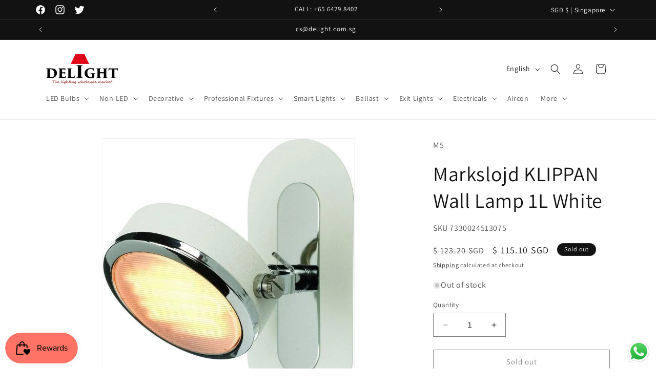

--- FILE ---
content_type: text/html; charset=utf-8
request_url: https://delight.com.sg/products/markslojd-klippan-wall-lamp-1l-white-chrome
body_size: 63254
content:
<!doctype html>
<html class="no-js" lang="en">
  <head>
    <meta charset="utf-8">
    <meta http-equiv="X-UA-Compatible" content="IE=edge">
    <meta name="viewport" content="width=device-width,initial-scale=1">
    <meta name="theme-color" content="">
    <link rel="canonical" href="https://delight.com.sg/products/markslojd-klippan-wall-lamp-1l-white-chrome"><link rel="icon" type="image/png" href="//delight.com.sg/cdn/shop/files/Fevi2.png?crop=center&height=32&v=1710728536&width=32"><link rel="preconnect" href="https://fonts.shopifycdn.com" crossorigin><title>
      Markslojd KLIPPAN Wall Lamp 1L White - Delight Singapore
 &ndash; DELIGHT OptoElectronics Pte. Ltd</title>

    
      <meta name="description" content="Item Code 102313 Overview: Width (cm) 16Height (cm) 16Depth (cm) 7.5Wattage 9WSocket GX53 Power: 220-240V only  Product Info: IP20">
    

    

<meta property="og:site_name" content="DELIGHT OptoElectronics Pte. Ltd">
<meta property="og:url" content="https://delight.com.sg/products/markslojd-klippan-wall-lamp-1l-white-chrome">
<meta property="og:title" content="Markslojd KLIPPAN Wall Lamp 1L White - Delight Singapore">
<meta property="og:type" content="product">
<meta property="og:description" content="Item Code 102313 Overview: Width (cm) 16Height (cm) 16Depth (cm) 7.5Wattage 9WSocket GX53 Power: 220-240V only  Product Info: IP20"><meta property="og:image" content="http://delight.com.sg/cdn/shop/products/markslojd-home-decore-markslojd-klippan-wall-lamp-1l-white-7330024513075-6555122303025.jpg?v=1704075575">
  <meta property="og:image:secure_url" content="https://delight.com.sg/cdn/shop/products/markslojd-home-decore-markslojd-klippan-wall-lamp-1l-white-7330024513075-6555122303025.jpg?v=1704075575">
  <meta property="og:image:width" content="776">
  <meta property="og:image:height" content="864"><meta property="og:price:amount" content="115.10">
  <meta property="og:price:currency" content="SGD"><meta name="twitter:site" content="@Delight_opto"><meta name="twitter:card" content="summary_large_image">
<meta name="twitter:title" content="Markslojd KLIPPAN Wall Lamp 1L White - Delight Singapore">
<meta name="twitter:description" content="Item Code 102313 Overview: Width (cm) 16Height (cm) 16Depth (cm) 7.5Wattage 9WSocket GX53 Power: 220-240V only  Product Info: IP20">


    <script src="//delight.com.sg/cdn/shop/t/55/assets/constants.js?v=58251544750838685771690524235" defer="defer"></script>
    <script src="//delight.com.sg/cdn/shop/t/55/assets/pubsub.js?v=158357773527763999511690524236" defer="defer"></script>
    <script src="//delight.com.sg/cdn/shop/t/55/assets/global.js?v=54939145903281508041690524235" defer="defer"></script><script src="//delight.com.sg/cdn/shop/t/55/assets/animations.js?v=88693664871331136111690524234" defer="defer"></script><script>window.performance && window.performance.mark && window.performance.mark('shopify.content_for_header.start');</script><meta name="google-site-verification" content="ROBXSpWOa6whICqHcLH5YkWylMPDdjuJQMJa5HXPLxE">
<meta name="google-site-verification" content="ANbJ02W3sIeRI1kDd3-ls2bBRSN1800e9meV_wGMk90">
<meta name="google-site-verification" content="EYI24p3WG5eIIgeMKoMvi6nqqwv4MEC4UB8Yf02QMzU">
<meta id="shopify-digital-wallet" name="shopify-digital-wallet" content="/22413179/digital_wallets/dialog">
<meta name="shopify-checkout-api-token" content="13c6b85b79ff47fe5b0183ec66dae92f">
<link rel="alternate" hreflang="x-default" href="https://delight.com.sg/products/markslojd-klippan-wall-lamp-1l-white-chrome">
<link rel="alternate" hreflang="en" href="https://delight.com.sg/products/markslojd-klippan-wall-lamp-1l-white-chrome">
<link rel="alternate" hreflang="th" href="https://delight.com.sg/th/products/markslojd-klippan-wall-lamp-1l-white-chrome">
<link rel="alternate" hreflang="ms" href="https://delight.com.sg/ms/products/markslojd-klippan-wall-lamp-1l-white-chrome">
<link rel="alternate" type="application/json+oembed" href="https://delight.com.sg/products/markslojd-klippan-wall-lamp-1l-white-chrome.oembed">
<script async="async" src="/checkouts/internal/preloads.js?locale=en-SG"></script>
<link rel="preconnect" href="https://shop.app" crossorigin="anonymous">
<script async="async" src="https://shop.app/checkouts/internal/preloads.js?locale=en-SG&shop_id=22413179" crossorigin="anonymous"></script>
<script id="apple-pay-shop-capabilities" type="application/json">{"shopId":22413179,"countryCode":"SG","currencyCode":"SGD","merchantCapabilities":["supports3DS"],"merchantId":"gid:\/\/shopify\/Shop\/22413179","merchantName":"DELIGHT OptoElectronics Pte. Ltd","requiredBillingContactFields":["postalAddress","email","phone"],"requiredShippingContactFields":["postalAddress","email","phone"],"shippingType":"shipping","supportedNetworks":["visa","masterCard","amex"],"total":{"type":"pending","label":"DELIGHT OptoElectronics Pte. Ltd","amount":"1.00"},"shopifyPaymentsEnabled":true,"supportsSubscriptions":true}</script>
<script id="shopify-features" type="application/json">{"accessToken":"13c6b85b79ff47fe5b0183ec66dae92f","betas":["rich-media-storefront-analytics"],"domain":"delight.com.sg","predictiveSearch":true,"shopId":22413179,"locale":"en"}</script>
<script>var Shopify = Shopify || {};
Shopify.shop = "delightbulbs.myshopify.com";
Shopify.locale = "en";
Shopify.currency = {"active":"SGD","rate":"1.0"};
Shopify.country = "SG";
Shopify.theme = {"name":"Dawn 11.0.0 on 28072023","id":136843854081,"schema_name":"Dawn","schema_version":"11.0.0","theme_store_id":887,"role":"main"};
Shopify.theme.handle = "null";
Shopify.theme.style = {"id":null,"handle":null};
Shopify.cdnHost = "delight.com.sg/cdn";
Shopify.routes = Shopify.routes || {};
Shopify.routes.root = "/";</script>
<script type="module">!function(o){(o.Shopify=o.Shopify||{}).modules=!0}(window);</script>
<script>!function(o){function n(){var o=[];function n(){o.push(Array.prototype.slice.apply(arguments))}return n.q=o,n}var t=o.Shopify=o.Shopify||{};t.loadFeatures=n(),t.autoloadFeatures=n()}(window);</script>
<script>
  window.ShopifyPay = window.ShopifyPay || {};
  window.ShopifyPay.apiHost = "shop.app\/pay";
  window.ShopifyPay.redirectState = null;
</script>
<script id="shop-js-analytics" type="application/json">{"pageType":"product"}</script>
<script defer="defer" async type="module" src="//delight.com.sg/cdn/shopifycloud/shop-js/modules/v2/client.init-shop-cart-sync_BT-GjEfc.en.esm.js"></script>
<script defer="defer" async type="module" src="//delight.com.sg/cdn/shopifycloud/shop-js/modules/v2/chunk.common_D58fp_Oc.esm.js"></script>
<script defer="defer" async type="module" src="//delight.com.sg/cdn/shopifycloud/shop-js/modules/v2/chunk.modal_xMitdFEc.esm.js"></script>
<script type="module">
  await import("//delight.com.sg/cdn/shopifycloud/shop-js/modules/v2/client.init-shop-cart-sync_BT-GjEfc.en.esm.js");
await import("//delight.com.sg/cdn/shopifycloud/shop-js/modules/v2/chunk.common_D58fp_Oc.esm.js");
await import("//delight.com.sg/cdn/shopifycloud/shop-js/modules/v2/chunk.modal_xMitdFEc.esm.js");

  window.Shopify.SignInWithShop?.initShopCartSync?.({"fedCMEnabled":true,"windoidEnabled":true});

</script>
<script>
  window.Shopify = window.Shopify || {};
  if (!window.Shopify.featureAssets) window.Shopify.featureAssets = {};
  window.Shopify.featureAssets['shop-js'] = {"shop-cart-sync":["modules/v2/client.shop-cart-sync_DZOKe7Ll.en.esm.js","modules/v2/chunk.common_D58fp_Oc.esm.js","modules/v2/chunk.modal_xMitdFEc.esm.js"],"init-fed-cm":["modules/v2/client.init-fed-cm_B6oLuCjv.en.esm.js","modules/v2/chunk.common_D58fp_Oc.esm.js","modules/v2/chunk.modal_xMitdFEc.esm.js"],"shop-cash-offers":["modules/v2/client.shop-cash-offers_D2sdYoxE.en.esm.js","modules/v2/chunk.common_D58fp_Oc.esm.js","modules/v2/chunk.modal_xMitdFEc.esm.js"],"shop-login-button":["modules/v2/client.shop-login-button_QeVjl5Y3.en.esm.js","modules/v2/chunk.common_D58fp_Oc.esm.js","modules/v2/chunk.modal_xMitdFEc.esm.js"],"pay-button":["modules/v2/client.pay-button_DXTOsIq6.en.esm.js","modules/v2/chunk.common_D58fp_Oc.esm.js","modules/v2/chunk.modal_xMitdFEc.esm.js"],"shop-button":["modules/v2/client.shop-button_DQZHx9pm.en.esm.js","modules/v2/chunk.common_D58fp_Oc.esm.js","modules/v2/chunk.modal_xMitdFEc.esm.js"],"avatar":["modules/v2/client.avatar_BTnouDA3.en.esm.js"],"init-windoid":["modules/v2/client.init-windoid_CR1B-cfM.en.esm.js","modules/v2/chunk.common_D58fp_Oc.esm.js","modules/v2/chunk.modal_xMitdFEc.esm.js"],"init-shop-for-new-customer-accounts":["modules/v2/client.init-shop-for-new-customer-accounts_C_vY_xzh.en.esm.js","modules/v2/client.shop-login-button_QeVjl5Y3.en.esm.js","modules/v2/chunk.common_D58fp_Oc.esm.js","modules/v2/chunk.modal_xMitdFEc.esm.js"],"init-shop-email-lookup-coordinator":["modules/v2/client.init-shop-email-lookup-coordinator_BI7n9ZSv.en.esm.js","modules/v2/chunk.common_D58fp_Oc.esm.js","modules/v2/chunk.modal_xMitdFEc.esm.js"],"init-shop-cart-sync":["modules/v2/client.init-shop-cart-sync_BT-GjEfc.en.esm.js","modules/v2/chunk.common_D58fp_Oc.esm.js","modules/v2/chunk.modal_xMitdFEc.esm.js"],"shop-toast-manager":["modules/v2/client.shop-toast-manager_DiYdP3xc.en.esm.js","modules/v2/chunk.common_D58fp_Oc.esm.js","modules/v2/chunk.modal_xMitdFEc.esm.js"],"init-customer-accounts":["modules/v2/client.init-customer-accounts_D9ZNqS-Q.en.esm.js","modules/v2/client.shop-login-button_QeVjl5Y3.en.esm.js","modules/v2/chunk.common_D58fp_Oc.esm.js","modules/v2/chunk.modal_xMitdFEc.esm.js"],"init-customer-accounts-sign-up":["modules/v2/client.init-customer-accounts-sign-up_iGw4briv.en.esm.js","modules/v2/client.shop-login-button_QeVjl5Y3.en.esm.js","modules/v2/chunk.common_D58fp_Oc.esm.js","modules/v2/chunk.modal_xMitdFEc.esm.js"],"shop-follow-button":["modules/v2/client.shop-follow-button_CqMgW2wH.en.esm.js","modules/v2/chunk.common_D58fp_Oc.esm.js","modules/v2/chunk.modal_xMitdFEc.esm.js"],"checkout-modal":["modules/v2/client.checkout-modal_xHeaAweL.en.esm.js","modules/v2/chunk.common_D58fp_Oc.esm.js","modules/v2/chunk.modal_xMitdFEc.esm.js"],"shop-login":["modules/v2/client.shop-login_D91U-Q7h.en.esm.js","modules/v2/chunk.common_D58fp_Oc.esm.js","modules/v2/chunk.modal_xMitdFEc.esm.js"],"lead-capture":["modules/v2/client.lead-capture_BJmE1dJe.en.esm.js","modules/v2/chunk.common_D58fp_Oc.esm.js","modules/v2/chunk.modal_xMitdFEc.esm.js"],"payment-terms":["modules/v2/client.payment-terms_Ci9AEqFq.en.esm.js","modules/v2/chunk.common_D58fp_Oc.esm.js","modules/v2/chunk.modal_xMitdFEc.esm.js"]};
</script>
<script>(function() {
  var isLoaded = false;
  function asyncLoad() {
    if (isLoaded) return;
    isLoaded = true;
    var urls = ["https:\/\/apps.hiko.link\/js\/hiko-auth.js?shop=delightbulbs.myshopify.com","https:\/\/js.smile.io\/v1\/smile-shopify.js?shop=delightbulbs.myshopify.com"];
    for (var i = 0; i < urls.length; i++) {
      var s = document.createElement('script');
      s.type = 'text/javascript';
      s.async = true;
      s.src = urls[i];
      var x = document.getElementsByTagName('script')[0];
      x.parentNode.insertBefore(s, x);
    }
  };
  if(window.attachEvent) {
    window.attachEvent('onload', asyncLoad);
  } else {
    window.addEventListener('load', asyncLoad, false);
  }
})();</script>
<script id="__st">var __st={"a":22413179,"offset":28800,"reqid":"c52c6523-4a32-47fe-ad04-9fb4e0ad2d98-1769295199","pageurl":"delight.com.sg\/products\/markslojd-klippan-wall-lamp-1l-white-chrome","u":"b42cb49a6a37","p":"product","rtyp":"product","rid":325864226857};</script>
<script>window.ShopifyPaypalV4VisibilityTracking = true;</script>
<script id="captcha-bootstrap">!function(){'use strict';const t='contact',e='account',n='new_comment',o=[[t,t],['blogs',n],['comments',n],[t,'customer']],c=[[e,'customer_login'],[e,'guest_login'],[e,'recover_customer_password'],[e,'create_customer']],r=t=>t.map((([t,e])=>`form[action*='/${t}']:not([data-nocaptcha='true']) input[name='form_type'][value='${e}']`)).join(','),a=t=>()=>t?[...document.querySelectorAll(t)].map((t=>t.form)):[];function s(){const t=[...o],e=r(t);return a(e)}const i='password',u='form_key',d=['recaptcha-v3-token','g-recaptcha-response','h-captcha-response',i],f=()=>{try{return window.sessionStorage}catch{return}},m='__shopify_v',_=t=>t.elements[u];function p(t,e,n=!1){try{const o=window.sessionStorage,c=JSON.parse(o.getItem(e)),{data:r}=function(t){const{data:e,action:n}=t;return t[m]||n?{data:e,action:n}:{data:t,action:n}}(c);for(const[e,n]of Object.entries(r))t.elements[e]&&(t.elements[e].value=n);n&&o.removeItem(e)}catch(o){console.error('form repopulation failed',{error:o})}}const l='form_type',E='cptcha';function T(t){t.dataset[E]=!0}const w=window,h=w.document,L='Shopify',v='ce_forms',y='captcha';let A=!1;((t,e)=>{const n=(g='f06e6c50-85a8-45c8-87d0-21a2b65856fe',I='https://cdn.shopify.com/shopifycloud/storefront-forms-hcaptcha/ce_storefront_forms_captcha_hcaptcha.v1.5.2.iife.js',D={infoText:'Protected by hCaptcha',privacyText:'Privacy',termsText:'Terms'},(t,e,n)=>{const o=w[L][v],c=o.bindForm;if(c)return c(t,g,e,D).then(n);var r;o.q.push([[t,g,e,D],n]),r=I,A||(h.body.append(Object.assign(h.createElement('script'),{id:'captcha-provider',async:!0,src:r})),A=!0)});var g,I,D;w[L]=w[L]||{},w[L][v]=w[L][v]||{},w[L][v].q=[],w[L][y]=w[L][y]||{},w[L][y].protect=function(t,e){n(t,void 0,e),T(t)},Object.freeze(w[L][y]),function(t,e,n,w,h,L){const[v,y,A,g]=function(t,e,n){const i=e?o:[],u=t?c:[],d=[...i,...u],f=r(d),m=r(i),_=r(d.filter((([t,e])=>n.includes(e))));return[a(f),a(m),a(_),s()]}(w,h,L),I=t=>{const e=t.target;return e instanceof HTMLFormElement?e:e&&e.form},D=t=>v().includes(t);t.addEventListener('submit',(t=>{const e=I(t);if(!e)return;const n=D(e)&&!e.dataset.hcaptchaBound&&!e.dataset.recaptchaBound,o=_(e),c=g().includes(e)&&(!o||!o.value);(n||c)&&t.preventDefault(),c&&!n&&(function(t){try{if(!f())return;!function(t){const e=f();if(!e)return;const n=_(t);if(!n)return;const o=n.value;o&&e.removeItem(o)}(t);const e=Array.from(Array(32),(()=>Math.random().toString(36)[2])).join('');!function(t,e){_(t)||t.append(Object.assign(document.createElement('input'),{type:'hidden',name:u})),t.elements[u].value=e}(t,e),function(t,e){const n=f();if(!n)return;const o=[...t.querySelectorAll(`input[type='${i}']`)].map((({name:t})=>t)),c=[...d,...o],r={};for(const[a,s]of new FormData(t).entries())c.includes(a)||(r[a]=s);n.setItem(e,JSON.stringify({[m]:1,action:t.action,data:r}))}(t,e)}catch(e){console.error('failed to persist form',e)}}(e),e.submit())}));const S=(t,e)=>{t&&!t.dataset[E]&&(n(t,e.some((e=>e===t))),T(t))};for(const o of['focusin','change'])t.addEventListener(o,(t=>{const e=I(t);D(e)&&S(e,y())}));const B=e.get('form_key'),M=e.get(l),P=B&&M;t.addEventListener('DOMContentLoaded',(()=>{const t=y();if(P)for(const e of t)e.elements[l].value===M&&p(e,B);[...new Set([...A(),...v().filter((t=>'true'===t.dataset.shopifyCaptcha))])].forEach((e=>S(e,t)))}))}(h,new URLSearchParams(w.location.search),n,t,e,['guest_login'])})(!0,!0)}();</script>
<script integrity="sha256-4kQ18oKyAcykRKYeNunJcIwy7WH5gtpwJnB7kiuLZ1E=" data-source-attribution="shopify.loadfeatures" defer="defer" src="//delight.com.sg/cdn/shopifycloud/storefront/assets/storefront/load_feature-a0a9edcb.js" crossorigin="anonymous"></script>
<script crossorigin="anonymous" defer="defer" src="//delight.com.sg/cdn/shopifycloud/storefront/assets/shopify_pay/storefront-65b4c6d7.js?v=20250812"></script>
<script data-source-attribution="shopify.dynamic_checkout.dynamic.init">var Shopify=Shopify||{};Shopify.PaymentButton=Shopify.PaymentButton||{isStorefrontPortableWallets:!0,init:function(){window.Shopify.PaymentButton.init=function(){};var t=document.createElement("script");t.src="https://delight.com.sg/cdn/shopifycloud/portable-wallets/latest/portable-wallets.en.js",t.type="module",document.head.appendChild(t)}};
</script>
<script data-source-attribution="shopify.dynamic_checkout.buyer_consent">
  function portableWalletsHideBuyerConsent(e){var t=document.getElementById("shopify-buyer-consent"),n=document.getElementById("shopify-subscription-policy-button");t&&n&&(t.classList.add("hidden"),t.setAttribute("aria-hidden","true"),n.removeEventListener("click",e))}function portableWalletsShowBuyerConsent(e){var t=document.getElementById("shopify-buyer-consent"),n=document.getElementById("shopify-subscription-policy-button");t&&n&&(t.classList.remove("hidden"),t.removeAttribute("aria-hidden"),n.addEventListener("click",e))}window.Shopify?.PaymentButton&&(window.Shopify.PaymentButton.hideBuyerConsent=portableWalletsHideBuyerConsent,window.Shopify.PaymentButton.showBuyerConsent=portableWalletsShowBuyerConsent);
</script>
<script>
  function portableWalletsCleanup(e){e&&e.src&&console.error("Failed to load portable wallets script "+e.src);var t=document.querySelectorAll("shopify-accelerated-checkout .shopify-payment-button__skeleton, shopify-accelerated-checkout-cart .wallet-cart-button__skeleton"),e=document.getElementById("shopify-buyer-consent");for(let e=0;e<t.length;e++)t[e].remove();e&&e.remove()}function portableWalletsNotLoadedAsModule(e){e instanceof ErrorEvent&&"string"==typeof e.message&&e.message.includes("import.meta")&&"string"==typeof e.filename&&e.filename.includes("portable-wallets")&&(window.removeEventListener("error",portableWalletsNotLoadedAsModule),window.Shopify.PaymentButton.failedToLoad=e,"loading"===document.readyState?document.addEventListener("DOMContentLoaded",window.Shopify.PaymentButton.init):window.Shopify.PaymentButton.init())}window.addEventListener("error",portableWalletsNotLoadedAsModule);
</script>

<script type="module" src="https://delight.com.sg/cdn/shopifycloud/portable-wallets/latest/portable-wallets.en.js" onError="portableWalletsCleanup(this)" crossorigin="anonymous"></script>
<script nomodule>
  document.addEventListener("DOMContentLoaded", portableWalletsCleanup);
</script>

<link id="shopify-accelerated-checkout-styles" rel="stylesheet" media="screen" href="https://delight.com.sg/cdn/shopifycloud/portable-wallets/latest/accelerated-checkout-backwards-compat.css" crossorigin="anonymous">
<style id="shopify-accelerated-checkout-cart">
        #shopify-buyer-consent {
  margin-top: 1em;
  display: inline-block;
  width: 100%;
}

#shopify-buyer-consent.hidden {
  display: none;
}

#shopify-subscription-policy-button {
  background: none;
  border: none;
  padding: 0;
  text-decoration: underline;
  font-size: inherit;
  cursor: pointer;
}

#shopify-subscription-policy-button::before {
  box-shadow: none;
}

      </style>
<script id="sections-script" data-sections="header" defer="defer" src="//delight.com.sg/cdn/shop/t/55/compiled_assets/scripts.js?v=42592"></script>
<script>window.performance && window.performance.mark && window.performance.mark('shopify.content_for_header.end');</script>

    <style data-shopify>
      @font-face {
  font-family: Assistant;
  font-weight: 400;
  font-style: normal;
  font-display: swap;
  src: url("//delight.com.sg/cdn/fonts/assistant/assistant_n4.9120912a469cad1cc292572851508ca49d12e768.woff2") format("woff2"),
       url("//delight.com.sg/cdn/fonts/assistant/assistant_n4.6e9875ce64e0fefcd3f4446b7ec9036b3ddd2985.woff") format("woff");
}

      @font-face {
  font-family: Assistant;
  font-weight: 700;
  font-style: normal;
  font-display: swap;
  src: url("//delight.com.sg/cdn/fonts/assistant/assistant_n7.bf44452348ec8b8efa3aa3068825305886b1c83c.woff2") format("woff2"),
       url("//delight.com.sg/cdn/fonts/assistant/assistant_n7.0c887fee83f6b3bda822f1150b912c72da0f7b64.woff") format("woff");
}

      
      
      @font-face {
  font-family: Assistant;
  font-weight: 400;
  font-style: normal;
  font-display: swap;
  src: url("//delight.com.sg/cdn/fonts/assistant/assistant_n4.9120912a469cad1cc292572851508ca49d12e768.woff2") format("woff2"),
       url("//delight.com.sg/cdn/fonts/assistant/assistant_n4.6e9875ce64e0fefcd3f4446b7ec9036b3ddd2985.woff") format("woff");
}


      
        :root,
        .color-background-1 {
          --color-background: 255,255,255;
        
          --gradient-background: #ffffff;
        
        --color-foreground: 18,18,18;
        --color-shadow: 18,18,18;
        --color-button: 18,18,18;
        --color-button-text: 255,255,255;
        --color-secondary-button: 255,255,255;
        --color-secondary-button-text: 18,18,18;
        --color-link: 18,18,18;
        --color-badge-foreground: 18,18,18;
        --color-badge-background: 255,255,255;
        --color-badge-border: 18,18,18;
        --payment-terms-background-color: rgb(255 255 255);
      }
      
        
        .color-background-2 {
          --color-background: 243,243,243;
        
          --gradient-background: #f3f3f3;
        
        --color-foreground: 18,18,18;
        --color-shadow: 18,18,18;
        --color-button: 18,18,18;
        --color-button-text: 243,243,243;
        --color-secondary-button: 243,243,243;
        --color-secondary-button-text: 18,18,18;
        --color-link: 18,18,18;
        --color-badge-foreground: 18,18,18;
        --color-badge-background: 243,243,243;
        --color-badge-border: 18,18,18;
        --payment-terms-background-color: rgb(243 243 243);
      }
      
        
        .color-inverse {
          --color-background: 18,18,18;
        
          --gradient-background: #121212;
        
        --color-foreground: 255,255,255;
        --color-shadow: 18,18,18;
        --color-button: 255,255,255;
        --color-button-text: 18,18,18;
        --color-secondary-button: 18,18,18;
        --color-secondary-button-text: 255,255,255;
        --color-link: 255,255,255;
        --color-badge-foreground: 255,255,255;
        --color-badge-background: 18,18,18;
        --color-badge-border: 255,255,255;
        --payment-terms-background-color: rgb(18 18 18);
      }
      
        
        .color-accent-1 {
          --color-background: 18,18,18;
        
          --gradient-background: #121212;
        
        --color-foreground: 255,255,255;
        --color-shadow: 18,18,18;
        --color-button: 255,255,255;
        --color-button-text: 18,18,18;
        --color-secondary-button: 18,18,18;
        --color-secondary-button-text: 255,255,255;
        --color-link: 255,255,255;
        --color-badge-foreground: 255,255,255;
        --color-badge-background: 18,18,18;
        --color-badge-border: 255,255,255;
        --payment-terms-background-color: rgb(18 18 18);
      }
      
        
        .color-accent-2 {
          --color-background: 51,79,180;
        
          --gradient-background: #334fb4;
        
        --color-foreground: 255,255,255;
        --color-shadow: 18,18,18;
        --color-button: 255,255,255;
        --color-button-text: 51,79,180;
        --color-secondary-button: 51,79,180;
        --color-secondary-button-text: 255,255,255;
        --color-link: 255,255,255;
        --color-badge-foreground: 255,255,255;
        --color-badge-background: 51,79,180;
        --color-badge-border: 255,255,255;
        --payment-terms-background-color: rgb(51 79 180);
      }
      

      body, .color-background-1, .color-background-2, .color-inverse, .color-accent-1, .color-accent-2 {
        color: rgba(var(--color-foreground), 0.75);
        background-color: rgb(var(--color-background));
      }

      :root {
        --font-body-family: Assistant, sans-serif;
        --font-body-style: normal;
        --font-body-weight: 400;
        --font-body-weight-bold: 700;

        --font-heading-family: Assistant, sans-serif;
        --font-heading-style: normal;
        --font-heading-weight: 400;

        --font-body-scale: 1.0;
        --font-heading-scale: 1.0;

        --media-padding: px;
        --media-border-opacity: 0.05;
        --media-border-width: 1px;
        --media-radius: 0px;
        --media-shadow-opacity: 0.0;
        --media-shadow-horizontal-offset: 0px;
        --media-shadow-vertical-offset: 0px;
        --media-shadow-blur-radius: 0px;
        --media-shadow-visible: 0;

        --page-width: 120rem;
        --page-width-margin: 0rem;

        --product-card-image-padding: 0.0rem;
        --product-card-corner-radius: 0.0rem;
        --product-card-text-alignment: left;
        --product-card-border-width: 0.0rem;
        --product-card-border-opacity: 0.0;
        --product-card-shadow-opacity: 0.1;
        --product-card-shadow-visible: 1;
        --product-card-shadow-horizontal-offset: 0.0rem;
        --product-card-shadow-vertical-offset: 0.0rem;
        --product-card-shadow-blur-radius: 0.0rem;

        --collection-card-image-padding: 0.0rem;
        --collection-card-corner-radius: 0.0rem;
        --collection-card-text-alignment: left;
        --collection-card-border-width: 0.0rem;
        --collection-card-border-opacity: 0.0;
        --collection-card-shadow-opacity: 0.1;
        --collection-card-shadow-visible: 1;
        --collection-card-shadow-horizontal-offset: 0.0rem;
        --collection-card-shadow-vertical-offset: 0.0rem;
        --collection-card-shadow-blur-radius: 0.0rem;

        --blog-card-image-padding: 0.0rem;
        --blog-card-corner-radius: 0.0rem;
        --blog-card-text-alignment: left;
        --blog-card-border-width: 0.0rem;
        --blog-card-border-opacity: 0.0;
        --blog-card-shadow-opacity: 0.1;
        --blog-card-shadow-visible: 1;
        --blog-card-shadow-horizontal-offset: 0.0rem;
        --blog-card-shadow-vertical-offset: 0.0rem;
        --blog-card-shadow-blur-radius: 0.0rem;

        --badge-corner-radius: 4.0rem;

        --popup-border-width: 1px;
        --popup-border-opacity: 0.1;
        --popup-corner-radius: 0px;
        --popup-shadow-opacity: 0.0;
        --popup-shadow-horizontal-offset: 0px;
        --popup-shadow-vertical-offset: 0px;
        --popup-shadow-blur-radius: 0px;

        --drawer-border-width: 1px;
        --drawer-border-opacity: 0.1;
        --drawer-shadow-opacity: 0.0;
        --drawer-shadow-horizontal-offset: 0px;
        --drawer-shadow-vertical-offset: 0px;
        --drawer-shadow-blur-radius: 0px;

        --spacing-sections-desktop: 0px;
        --spacing-sections-mobile: 0px;

        --grid-desktop-vertical-spacing: 8px;
        --grid-desktop-horizontal-spacing: 8px;
        --grid-mobile-vertical-spacing: 4px;
        --grid-mobile-horizontal-spacing: 4px;

        --text-boxes-border-opacity: 0.0;
        --text-boxes-border-width: 0px;
        --text-boxes-radius: 0px;
        --text-boxes-shadow-opacity: 0.0;
        --text-boxes-shadow-visible: 0;
        --text-boxes-shadow-horizontal-offset: 0px;
        --text-boxes-shadow-vertical-offset: 0px;
        --text-boxes-shadow-blur-radius: 0px;

        --buttons-radius: 0px;
        --buttons-radius-outset: 0px;
        --buttons-border-width: 1px;
        --buttons-border-opacity: 1.0;
        --buttons-shadow-opacity: 0.0;
        --buttons-shadow-visible: 0;
        --buttons-shadow-horizontal-offset: 0px;
        --buttons-shadow-vertical-offset: 0px;
        --buttons-shadow-blur-radius: 0px;
        --buttons-border-offset: 0px;

        --inputs-radius: 0px;
        --inputs-border-width: 1px;
        --inputs-border-opacity: 0.55;
        --inputs-shadow-opacity: 0.0;
        --inputs-shadow-horizontal-offset: 0px;
        --inputs-margin-offset: 0px;
        --inputs-shadow-vertical-offset: 0px;
        --inputs-shadow-blur-radius: 0px;
        --inputs-radius-outset: 0px;

        --variant-pills-radius: 40px;
        --variant-pills-border-width: 1px;
        --variant-pills-border-opacity: 0.55;
        --variant-pills-shadow-opacity: 0.0;
        --variant-pills-shadow-horizontal-offset: 0px;
        --variant-pills-shadow-vertical-offset: 0px;
        --variant-pills-shadow-blur-radius: 0px;
      }

      *,
      *::before,
      *::after {
        box-sizing: inherit;
      }

      html {
        box-sizing: border-box;
        font-size: calc(var(--font-body-scale) * 62.5%);
        height: 100%;
      }

      body {
        display: grid;
        grid-template-rows: auto auto 1fr auto;
        grid-template-columns: 100%;
        min-height: 100%;
        margin: 0;
        font-size: 1.5rem;
        letter-spacing: 0.06rem;
        line-height: calc(1 + 0.8 / var(--font-body-scale));
        font-family: var(--font-body-family);
        font-style: var(--font-body-style);
        font-weight: var(--font-body-weight);
      }

      @media screen and (min-width: 750px) {
        body {
          font-size: 1.6rem;
        }
      }
    </style>

    <link href="//delight.com.sg/cdn/shop/t/55/assets/base.css?v=165191016556652226921690524234" rel="stylesheet" type="text/css" media="all" />
<link rel="preload" as="font" href="//delight.com.sg/cdn/fonts/assistant/assistant_n4.9120912a469cad1cc292572851508ca49d12e768.woff2" type="font/woff2" crossorigin><link rel="preload" as="font" href="//delight.com.sg/cdn/fonts/assistant/assistant_n4.9120912a469cad1cc292572851508ca49d12e768.woff2" type="font/woff2" crossorigin><link href="//delight.com.sg/cdn/shop/t/55/assets/component-localization-form.css?v=143319823105703127341690524235" rel="stylesheet" type="text/css" media="all" />
      <script src="//delight.com.sg/cdn/shop/t/55/assets/localization-form.js?v=161644695336821385561690524235" defer="defer"></script><link
        rel="stylesheet"
        href="//delight.com.sg/cdn/shop/t/55/assets/component-predictive-search.css?v=118923337488134913561690524235"
        media="print"
        onload="this.media='all'"
      ><script>
      document.documentElement.className = document.documentElement.className.replace('no-js', 'js');
      if (Shopify.designMode) {
        document.documentElement.classList.add('shopify-design-mode');
      }
    </script>
  <!-- BEGIN app block: shopify://apps/klaviyo-email-marketing-sms/blocks/klaviyo-onsite-embed/2632fe16-c075-4321-a88b-50b567f42507 -->












  <script async src="https://static.klaviyo.com/onsite/js/VdV6cL/klaviyo.js?company_id=VdV6cL"></script>
  <script>!function(){if(!window.klaviyo){window._klOnsite=window._klOnsite||[];try{window.klaviyo=new Proxy({},{get:function(n,i){return"push"===i?function(){var n;(n=window._klOnsite).push.apply(n,arguments)}:function(){for(var n=arguments.length,o=new Array(n),w=0;w<n;w++)o[w]=arguments[w];var t="function"==typeof o[o.length-1]?o.pop():void 0,e=new Promise((function(n){window._klOnsite.push([i].concat(o,[function(i){t&&t(i),n(i)}]))}));return e}}})}catch(n){window.klaviyo=window.klaviyo||[],window.klaviyo.push=function(){var n;(n=window._klOnsite).push.apply(n,arguments)}}}}();</script>

  
    <script id="viewed_product">
      if (item == null) {
        var _learnq = _learnq || [];

        var MetafieldReviews = null
        var MetafieldYotpoRating = null
        var MetafieldYotpoCount = null
        var MetafieldLooxRating = null
        var MetafieldLooxCount = null
        var okendoProduct = null
        var okendoProductReviewCount = null
        var okendoProductReviewAverageValue = null
        try {
          // The following fields are used for Customer Hub recently viewed in order to add reviews.
          // This information is not part of __kla_viewed. Instead, it is part of __kla_viewed_reviewed_items
          MetafieldReviews = {};
          MetafieldYotpoRating = null
          MetafieldYotpoCount = null
          MetafieldLooxRating = null
          MetafieldLooxCount = null

          okendoProduct = null
          // If the okendo metafield is not legacy, it will error, which then requires the new json formatted data
          if (okendoProduct && 'error' in okendoProduct) {
            okendoProduct = null
          }
          okendoProductReviewCount = okendoProduct ? okendoProduct.reviewCount : null
          okendoProductReviewAverageValue = okendoProduct ? okendoProduct.reviewAverageValue : null
        } catch (error) {
          console.error('Error in Klaviyo onsite reviews tracking:', error);
        }

        var item = {
          Name: "Markslojd KLIPPAN Wall Lamp 1L White",
          ProductID: 325864226857,
          Categories: ["Decorative Lights","Home Decorative Lighting | Delight","Markslojd"],
          ImageURL: "https://delight.com.sg/cdn/shop/products/markslojd-home-decore-markslojd-klippan-wall-lamp-1l-white-7330024513075-6555122303025_grande.jpg?v=1704075575",
          URL: "https://delight.com.sg/products/markslojd-klippan-wall-lamp-1l-white-chrome",
          Brand: "M5",
          Price: "$ 115.10",
          Value: "115.10",
          CompareAtPrice: "$ 123.20"
        };
        _learnq.push(['track', 'Viewed Product', item]);
        _learnq.push(['trackViewedItem', {
          Title: item.Name,
          ItemId: item.ProductID,
          Categories: item.Categories,
          ImageUrl: item.ImageURL,
          Url: item.URL,
          Metadata: {
            Brand: item.Brand,
            Price: item.Price,
            Value: item.Value,
            CompareAtPrice: item.CompareAtPrice
          },
          metafields:{
            reviews: MetafieldReviews,
            yotpo:{
              rating: MetafieldYotpoRating,
              count: MetafieldYotpoCount,
            },
            loox:{
              rating: MetafieldLooxRating,
              count: MetafieldLooxCount,
            },
            okendo: {
              rating: okendoProductReviewAverageValue,
              count: okendoProductReviewCount,
            }
          }
        }]);
      }
    </script>
  




  <script>
    window.klaviyoReviewsProductDesignMode = false
  </script>







<!-- END app block --><!-- BEGIN app block: shopify://apps/webrex-ai-seo-optimizer/blocks/webrexSeoEmbed/b26797ad-bb4d-48f5-8ef3-7c561521049c -->




  <!-- BEGIN app snippet: productSnippet -->
<script type="application/ld+json" class="ws_schema">
      
        {
            "@context": "https://schema.org",
            "@type":"Product",
            "@id": "https://delight.com.sg/products/markslojd-klippan-wall-lamp-1l-white-chrome#product",
            "url": "https://delight.com.sg/products/markslojd-klippan-wall-lamp-1l-white-chrome",
            "name": "Markslojd KLIPPAN Wall Lamp 1L White - Delight Singapore",
            "image": "https://delight.com.sg/cdn/shop/products/markslojd-home-decore-markslojd-klippan-wall-lamp-1l-white-7330024513075-6555122303025.jpg?v=1704075575",
            "description": "Item Code 102313 Overview: Width (cm) 16Height (cm) 16Depth (cm) 7.5Wattage 9WSocket GX53 Power: 220-240V only  Product Info: IP20",
            "brand": {
              "@type": "Brand",
              "name": "M5"
            },
            "sku":"7330024513075",
            "mpn":"7330024513075", 
            
            "offers":
                {
                  "@type": "Offer",
                  "url": "https://delight.com.sg/products/markslojd-klippan-wall-lamp-1l-white-chrome?variant=4262591430697",
                  "itemCondition": "https://schema.org/NewCondition",
                  "availability": "https://schema.org/OutOfStock",
                  "price": "115.1",
                  "priceCurrency": "SGD",
                  "priceValidUntil": "2026-02-24",
                  "priceSpecification": {
                    "@type": "UnitPriceSpecification",
                    "priceType": "https://schema.org/StrikethroughPrice",
                    "price":"123.2",
                    "priceCurrency": "SGD"
                  },   "gtin13": "7330024513075",  
                  "sku":"7330024513075",
                  "shippingDetails": {
                        "@type": "OfferShippingDetails",
                        "shippingRate": {
                            "@type": "MonetaryAmount",
                            "value": 5,
                            "currency": "SGD"
                        },
                        "shippingDestination": {
                            "@type": "DefinedRegion",
                            "addressCountry": "SG"
                        },
                        "deliveryTime": {
                            "@type": "ShippingDeliveryTime",
                            "handlingTime": {
                                "@type": "QuantitativeValue",
                                "minValue": 1,
                                "maxValue": 2,
                                "unitCode": "d"
                            },
                            "transitTime": {
                            "@type": "QuantitativeValue",
                            "minValue": 1,
                            "maxValue": 2,
                            "unitCode": "d"
                            }
                        }
                        },
                        "hasMerchantReturnPolicy":{
                            "@type": "MerchantReturnPolicy",
                            "applicableCountry": "SG",
                            "returnPolicyCountry": "SG",
                            "returnPolicyCategory": "MerchantReturnFiniteReturnWindow",
                            "merchantReturnDays": 3 ,
                            "returnMethod": "ReturnByMail",
                            "returnFees":"ReturnShippingFees",
                            "returnShippingFeesAmount": {
                                "value":"5",
                                "currency":"SGD"
                        }
                        }
                    }
              
        }
    </script>
  

<!-- END app snippet -->
  <!-- BEGIN app snippet: productVariant -->

    <script type="application/ld+json" class="ws_schema">
      
      [
        {
          "@context": "https://schema.org",
          "@type":"ProductGroup",
          "@id": "https://delight.com.sg/products/markslojd-klippan-wall-lamp-1l-white-chrome#productgroup",
          "url": "https://delight.com.sg/products/markslojd-klippan-wall-lamp-1l-white-chrome",
          "name": "Markslojd KLIPPAN Wall Lamp 1L White - Delight Singapore",
           "image": "https://delight.com.sg/cdn/shop/products/markslojd-home-decore-markslojd-klippan-wall-lamp-1l-white-7330024513075-6555122303025.jpg?v=1704075575",
          "description": "Item Code 102313 Overview: Width (cm) 16Height (cm) 16Depth (cm) 7.5Wattage 9WSocket GX53 Power: 220-240V only  Product Info: IP20",
          "color": "",
          "material": "",
          
          "brand": {
            "@type": "Brand",
            "name": "M5"
          },
            "sku":"7330024513075",
            "mpn":"7330024513075",
          
          "productGroupID": "325864226857",
          "hasVariant": [
              
                {
                  "@type": "Product",
                  "sku": "7330024513075",
                  "image": "https://delight.com.sg/cdn/shop/products/markslojd-home-decore-markslojd-klippan-wall-lamp-1l-white-7330024513075-6555122303025.jpg?v=1704075575",
                  
                  
                  "name": "Markslojd KLIPPAN Wall Lamp 1L White",
                  "description": "Item Code 102313\nOverview:\nWidth (cm) 16Height (cm) 16Depth (cm) 7.5Wattage 9WSocket GX53\nPower: 220-240V only\n Product Info:\nIP20",
                     "gtin13": "7330024513075",  
                  "offers": {
                    "@type": "Offer",
                    "url": "https://delight.com.sg/products/markslojd-klippan-wall-lamp-1l-white-chrome?variant=4262591430697",
                    "priceCurrency": "SGD",
                    "price": "115.1",
                    "priceValidUntil": "2026-02-24",
                    "itemCondition": "https://schema.org/NewCondition",
                    "availability": "https://schema.org/OutOfStock" ,
                    "shippingDetails": { "@id": "#shipping_policy" },
                    "hasMerchantReturnPolicy": { "@id": "#return_policy" } 
                  }
                }
              
            ]
          
        }
        ,
         {  
            "@context": "https://schema.org",
            "@type": "OfferShippingDetails",
            "@id": "#shipping_policy",
            "shippingRate": {
              "@type": "MonetaryAmount",
              "value": 5,
              "currency": "SGD"
            },
            "shippingDestination": {
              "@type": "DefinedRegion",
              "addressCountry": "SG"
            },
            "deliveryTime": {
              "@type": "ShippingDeliveryTime",
              "handlingTime": {
                "@type": "QuantitativeValue",
                "minValue": 1,
                "maxValue": 2,
                "unitCode": "d"
              },
              "transitTime": {
                "@type": "QuantitativeValue",
                "minValue": 1,
                "maxValue": 2,
                "unitCode": "d"
              }
            }
          }
        ,
          {
            "@context": "https://schema.org",
            "@type": "MerchantReturnPolicy",
            "@id": "#return_policy",
            "applicableCountry": "SG",
            "returnPolicyCategory": "MerchantReturnFiniteReturnWindow" ,
            "merchantReturnDays": 3,
            "returnMethod": "ReturnByMail",
            "returnFees": "ReturnShippingFees",
            "returnShippingFeesAmount": {
              "value": "5",
               "currency": "SGD"
              } 
          }
        
      ]
    </script>
  

<!-- END app snippet -->







  <!-- BEGIN app snippet: breadcrumb -->
<script type="application/ld+json" class="ws_schema">{"@context": "https://schema.org","@type": "BreadcrumbList","@id": "https://delight.com.sg/products/markslojd-klippan-wall-lamp-1l-white-chrome#breadcrumbs","itemListElement": [{"@type": "ListItem","position": 1,"name": "DELIGHT OptoElectronics Pte. Ltd","item": "https://delight.com.sg"},{"@type": "ListItem","position": 2,"name": "Markslojd KLIPPAN Wall Lamp 1L White","item": "https://delight.com.sg/products/markslojd-klippan-wall-lamp-1l-white-chrome"}]}</script><!-- END app snippet -->











  


  <!-- BEGIN app snippet: instantPage --><script type="module" defer > 
let t,e,n,o,i,a=null,s=65,c=new Set;const r=1111;function d(t){o=performance.now();const e=t.target.closest("a");m(e)&&p(e.href,"high")}function u(t){if(performance.now()-o<r)return;if(!("closest"in t.target))return;const e=t.target.closest("a");m(e)&&(e.addEventListener("mouseout",f,{passive:!0}),i=setTimeout(()=>{p(e.href,"high"),i=void 0},s))}function l(t){const e=t.target.closest("a");m(e)&&p(e.href,"high")}function f(t){t.relatedTarget&&t.target.closest("a")==t.relatedTarget.closest("a")||i&&(clearTimeout(i),i=void 0)}function h(t){if(performance.now()-o<r)return;const e=t.target.closest("a");if(t.which>1||t.metaKey||t.ctrlKey)return;if(!e)return;e.addEventListener("click",function(t){1337!=t.detail&&t.preventDefault()},{capture:!0,passive:!1,once:!0});const n=new MouseEvent("click",{view:window,bubbles:!0,cancelable:!1,detail:1337});e.dispatchEvent(n)}function m(o){if(o&&o.href&&(!n||"instant"in o.dataset)){if(o.origin!=location.origin){if(!(e||"instant"in o.dataset)||!a)return}if(["http:","https:"].includes(o.protocol)&&("http:"!=o.protocol||"https:"!=location.protocol)&&(t||!o.search||"instant"in o.dataset)&&!(o.hash&&o.pathname+o.search==location.pathname+location.search||"noInstant"in o.dataset))return!0}}function p(t,e="auto"){if(c.has(t))return;const n=document.createElement("link");n.rel="prefetch",n.href=t,n.fetchPriority=e,n.as="document",document.head.appendChild(n),c.add(t)}!function(){if(!document.createElement("link").relList.supports("prefetch"))return;const o="instantVaryAccept"in document.body.dataset||"Shopify"in window,i=navigator.userAgent.indexOf("Chrome/");i>-1&&(a=parseInt(navigator.userAgent.substring(i+"Chrome/".length)));if(o&&a&&a<110)return;const c="instantMousedownShortcut"in document.body.dataset;t="instantAllowQueryString"in document.body.dataset,e="instantAllowExternalLinks"in document.body.dataset,n="instantWhitelist"in document.body.dataset;const r={capture:!0,passive:!0};let f=!1,v=!1,g=!1;if("instantIntensity"in document.body.dataset){const t=document.body.dataset.instantIntensity;if(t.startsWith("mousedown"))f=!0,"mousedown-only"==t&&(v=!0);else if(t.startsWith("viewport")){const e=navigator.connection&&navigator.connection.saveData,n=navigator.connection&&navigator.connection.effectiveType&&navigator.connection.effectiveType.includes("2g");e||n||("viewport"==t?document.documentElement.clientWidth*document.documentElement.clientHeight<45e4&&(g=!0):"viewport-all"==t&&(g=!0))}else{const e=parseInt(t);isNaN(e)||(s=e)}}v||document.addEventListener("touchstart",d,r);f?c||document.addEventListener("mousedown",l,r):document.addEventListener("mouseover",u,r);c&&document.addEventListener("mousedown",h,r);if(g){let t=window.requestIdleCallback;t||(t=(t=>{t()})),t(function(){const t=new IntersectionObserver(e=>{e.forEach(e=>{if(e.isIntersecting){const n=e.target;t.unobserve(n),p(n.href)}})});document.querySelectorAll("a").forEach(e=>{m(e)&&t.observe(e)})},{timeout:1500})}}();
</script>
<!-- END app snippet -->


<!-- BEGIN app snippet: metaTags -->


<!-- END app snippet -->

<!-- END app block --><script src="https://cdn.shopify.com/extensions/019b6dda-9f81-7c8b-b5f5-7756ae4a26fb/dondy-whatsapp-chat-widget-85/assets/ChatBubble.js" type="text/javascript" defer="defer"></script>
<link href="https://cdn.shopify.com/extensions/019b6dda-9f81-7c8b-b5f5-7756ae4a26fb/dondy-whatsapp-chat-widget-85/assets/ChatBubble.css" rel="stylesheet" type="text/css" media="all">
<link href="https://monorail-edge.shopifysvc.com" rel="dns-prefetch">
<script>(function(){if ("sendBeacon" in navigator && "performance" in window) {try {var session_token_from_headers = performance.getEntriesByType('navigation')[0].serverTiming.find(x => x.name == '_s').description;} catch {var session_token_from_headers = undefined;}var session_cookie_matches = document.cookie.match(/_shopify_s=([^;]*)/);var session_token_from_cookie = session_cookie_matches && session_cookie_matches.length === 2 ? session_cookie_matches[1] : "";var session_token = session_token_from_headers || session_token_from_cookie || "";function handle_abandonment_event(e) {var entries = performance.getEntries().filter(function(entry) {return /monorail-edge.shopifysvc.com/.test(entry.name);});if (!window.abandonment_tracked && entries.length === 0) {window.abandonment_tracked = true;var currentMs = Date.now();var navigation_start = performance.timing.navigationStart;var payload = {shop_id: 22413179,url: window.location.href,navigation_start,duration: currentMs - navigation_start,session_token,page_type: "product"};window.navigator.sendBeacon("https://monorail-edge.shopifysvc.com/v1/produce", JSON.stringify({schema_id: "online_store_buyer_site_abandonment/1.1",payload: payload,metadata: {event_created_at_ms: currentMs,event_sent_at_ms: currentMs}}));}}window.addEventListener('pagehide', handle_abandonment_event);}}());</script>
<script id="web-pixels-manager-setup">(function e(e,d,r,n,o){if(void 0===o&&(o={}),!Boolean(null===(a=null===(i=window.Shopify)||void 0===i?void 0:i.analytics)||void 0===a?void 0:a.replayQueue)){var i,a;window.Shopify=window.Shopify||{};var t=window.Shopify;t.analytics=t.analytics||{};var s=t.analytics;s.replayQueue=[],s.publish=function(e,d,r){return s.replayQueue.push([e,d,r]),!0};try{self.performance.mark("wpm:start")}catch(e){}var l=function(){var e={modern:/Edge?\/(1{2}[4-9]|1[2-9]\d|[2-9]\d{2}|\d{4,})\.\d+(\.\d+|)|Firefox\/(1{2}[4-9]|1[2-9]\d|[2-9]\d{2}|\d{4,})\.\d+(\.\d+|)|Chrom(ium|e)\/(9{2}|\d{3,})\.\d+(\.\d+|)|(Maci|X1{2}).+ Version\/(15\.\d+|(1[6-9]|[2-9]\d|\d{3,})\.\d+)([,.]\d+|)( \(\w+\)|)( Mobile\/\w+|) Safari\/|Chrome.+OPR\/(9{2}|\d{3,})\.\d+\.\d+|(CPU[ +]OS|iPhone[ +]OS|CPU[ +]iPhone|CPU IPhone OS|CPU iPad OS)[ +]+(15[._]\d+|(1[6-9]|[2-9]\d|\d{3,})[._]\d+)([._]\d+|)|Android:?[ /-](13[3-9]|1[4-9]\d|[2-9]\d{2}|\d{4,})(\.\d+|)(\.\d+|)|Android.+Firefox\/(13[5-9]|1[4-9]\d|[2-9]\d{2}|\d{4,})\.\d+(\.\d+|)|Android.+Chrom(ium|e)\/(13[3-9]|1[4-9]\d|[2-9]\d{2}|\d{4,})\.\d+(\.\d+|)|SamsungBrowser\/([2-9]\d|\d{3,})\.\d+/,legacy:/Edge?\/(1[6-9]|[2-9]\d|\d{3,})\.\d+(\.\d+|)|Firefox\/(5[4-9]|[6-9]\d|\d{3,})\.\d+(\.\d+|)|Chrom(ium|e)\/(5[1-9]|[6-9]\d|\d{3,})\.\d+(\.\d+|)([\d.]+$|.*Safari\/(?![\d.]+ Edge\/[\d.]+$))|(Maci|X1{2}).+ Version\/(10\.\d+|(1[1-9]|[2-9]\d|\d{3,})\.\d+)([,.]\d+|)( \(\w+\)|)( Mobile\/\w+|) Safari\/|Chrome.+OPR\/(3[89]|[4-9]\d|\d{3,})\.\d+\.\d+|(CPU[ +]OS|iPhone[ +]OS|CPU[ +]iPhone|CPU IPhone OS|CPU iPad OS)[ +]+(10[._]\d+|(1[1-9]|[2-9]\d|\d{3,})[._]\d+)([._]\d+|)|Android:?[ /-](13[3-9]|1[4-9]\d|[2-9]\d{2}|\d{4,})(\.\d+|)(\.\d+|)|Mobile Safari.+OPR\/([89]\d|\d{3,})\.\d+\.\d+|Android.+Firefox\/(13[5-9]|1[4-9]\d|[2-9]\d{2}|\d{4,})\.\d+(\.\d+|)|Android.+Chrom(ium|e)\/(13[3-9]|1[4-9]\d|[2-9]\d{2}|\d{4,})\.\d+(\.\d+|)|Android.+(UC? ?Browser|UCWEB|U3)[ /]?(15\.([5-9]|\d{2,})|(1[6-9]|[2-9]\d|\d{3,})\.\d+)\.\d+|SamsungBrowser\/(5\.\d+|([6-9]|\d{2,})\.\d+)|Android.+MQ{2}Browser\/(14(\.(9|\d{2,})|)|(1[5-9]|[2-9]\d|\d{3,})(\.\d+|))(\.\d+|)|K[Aa][Ii]OS\/(3\.\d+|([4-9]|\d{2,})\.\d+)(\.\d+|)/},d=e.modern,r=e.legacy,n=navigator.userAgent;return n.match(d)?"modern":n.match(r)?"legacy":"unknown"}(),u="modern"===l?"modern":"legacy",c=(null!=n?n:{modern:"",legacy:""})[u],f=function(e){return[e.baseUrl,"/wpm","/b",e.hashVersion,"modern"===e.buildTarget?"m":"l",".js"].join("")}({baseUrl:d,hashVersion:r,buildTarget:u}),m=function(e){var d=e.version,r=e.bundleTarget,n=e.surface,o=e.pageUrl,i=e.monorailEndpoint;return{emit:function(e){var a=e.status,t=e.errorMsg,s=(new Date).getTime(),l=JSON.stringify({metadata:{event_sent_at_ms:s},events:[{schema_id:"web_pixels_manager_load/3.1",payload:{version:d,bundle_target:r,page_url:o,status:a,surface:n,error_msg:t},metadata:{event_created_at_ms:s}}]});if(!i)return console&&console.warn&&console.warn("[Web Pixels Manager] No Monorail endpoint provided, skipping logging."),!1;try{return self.navigator.sendBeacon.bind(self.navigator)(i,l)}catch(e){}var u=new XMLHttpRequest;try{return u.open("POST",i,!0),u.setRequestHeader("Content-Type","text/plain"),u.send(l),!0}catch(e){return console&&console.warn&&console.warn("[Web Pixels Manager] Got an unhandled error while logging to Monorail."),!1}}}}({version:r,bundleTarget:l,surface:e.surface,pageUrl:self.location.href,monorailEndpoint:e.monorailEndpoint});try{o.browserTarget=l,function(e){var d=e.src,r=e.async,n=void 0===r||r,o=e.onload,i=e.onerror,a=e.sri,t=e.scriptDataAttributes,s=void 0===t?{}:t,l=document.createElement("script"),u=document.querySelector("head"),c=document.querySelector("body");if(l.async=n,l.src=d,a&&(l.integrity=a,l.crossOrigin="anonymous"),s)for(var f in s)if(Object.prototype.hasOwnProperty.call(s,f))try{l.dataset[f]=s[f]}catch(e){}if(o&&l.addEventListener("load",o),i&&l.addEventListener("error",i),u)u.appendChild(l);else{if(!c)throw new Error("Did not find a head or body element to append the script");c.appendChild(l)}}({src:f,async:!0,onload:function(){if(!function(){var e,d;return Boolean(null===(d=null===(e=window.Shopify)||void 0===e?void 0:e.analytics)||void 0===d?void 0:d.initialized)}()){var d=window.webPixelsManager.init(e)||void 0;if(d){var r=window.Shopify.analytics;r.replayQueue.forEach((function(e){var r=e[0],n=e[1],o=e[2];d.publishCustomEvent(r,n,o)})),r.replayQueue=[],r.publish=d.publishCustomEvent,r.visitor=d.visitor,r.initialized=!0}}},onerror:function(){return m.emit({status:"failed",errorMsg:"".concat(f," has failed to load")})},sri:function(e){var d=/^sha384-[A-Za-z0-9+/=]+$/;return"string"==typeof e&&d.test(e)}(c)?c:"",scriptDataAttributes:o}),m.emit({status:"loading"})}catch(e){m.emit({status:"failed",errorMsg:(null==e?void 0:e.message)||"Unknown error"})}}})({shopId: 22413179,storefrontBaseUrl: "https://delight.com.sg",extensionsBaseUrl: "https://extensions.shopifycdn.com/cdn/shopifycloud/web-pixels-manager",monorailEndpoint: "https://monorail-edge.shopifysvc.com/unstable/produce_batch",surface: "storefront-renderer",enabledBetaFlags: ["2dca8a86"],webPixelsConfigList: [{"id":"1042055425","configuration":"{\"accountID\":\"delightbulbs.myshopify.com\"}","eventPayloadVersion":"v1","runtimeContext":"STRICT","scriptVersion":"38afed2d2efdbd19caf2208d571fc103","type":"APP","apiClientId":3128379,"privacyPurposes":["ANALYTICS","MARKETING","SALE_OF_DATA"],"dataSharingAdjustments":{"protectedCustomerApprovalScopes":["read_customer_address","read_customer_email","read_customer_name","read_customer_personal_data","read_customer_phone"]}},{"id":"415990017","configuration":"{\"config\":\"{\\\"pixel_id\\\":\\\"G-P8ZXD5P7EK\\\",\\\"target_country\\\":\\\"SG\\\",\\\"gtag_events\\\":[{\\\"type\\\":\\\"begin_checkout\\\",\\\"action_label\\\":[\\\"G-P8ZXD5P7EK\\\",\\\"AW-16794994874\\\/DW58CObBsPkZELqRvcg-\\\"]},{\\\"type\\\":\\\"search\\\",\\\"action_label\\\":[\\\"G-P8ZXD5P7EK\\\",\\\"AW-16794994874\\\/BR21CODBsPkZELqRvcg-\\\"]},{\\\"type\\\":\\\"view_item\\\",\\\"action_label\\\":[\\\"G-P8ZXD5P7EK\\\",\\\"AW-16794994874\\\/tyCECOu6sPkZELqRvcg-\\\",\\\"MC-XTNJMKB93J\\\"]},{\\\"type\\\":\\\"purchase\\\",\\\"action_label\\\":[\\\"G-P8ZXD5P7EK\\\",\\\"AW-16794994874\\\/5ThcCOW6sPkZELqRvcg-\\\",\\\"MC-XTNJMKB93J\\\"]},{\\\"type\\\":\\\"page_view\\\",\\\"action_label\\\":[\\\"G-P8ZXD5P7EK\\\",\\\"AW-16794994874\\\/VKQtCOi6sPkZELqRvcg-\\\",\\\"MC-XTNJMKB93J\\\"]},{\\\"type\\\":\\\"add_payment_info\\\",\\\"action_label\\\":[\\\"G-P8ZXD5P7EK\\\",\\\"AW-16794994874\\\/hHdiCOnBsPkZELqRvcg-\\\"]},{\\\"type\\\":\\\"add_to_cart\\\",\\\"action_label\\\":[\\\"G-P8ZXD5P7EK\\\",\\\"AW-16794994874\\\/d2_cCOPBsPkZELqRvcg-\\\"]}],\\\"enable_monitoring_mode\\\":false}\"}","eventPayloadVersion":"v1","runtimeContext":"OPEN","scriptVersion":"b2a88bafab3e21179ed38636efcd8a93","type":"APP","apiClientId":1780363,"privacyPurposes":[],"dataSharingAdjustments":{"protectedCustomerApprovalScopes":["read_customer_address","read_customer_email","read_customer_name","read_customer_personal_data","read_customer_phone"]}},{"id":"212762881","configuration":"{\"pixel_id\":\"427172459598457\",\"pixel_type\":\"facebook_pixel\",\"metaapp_system_user_token\":\"-\"}","eventPayloadVersion":"v1","runtimeContext":"OPEN","scriptVersion":"ca16bc87fe92b6042fbaa3acc2fbdaa6","type":"APP","apiClientId":2329312,"privacyPurposes":["ANALYTICS","MARKETING","SALE_OF_DATA"],"dataSharingAdjustments":{"protectedCustomerApprovalScopes":["read_customer_address","read_customer_email","read_customer_name","read_customer_personal_data","read_customer_phone"]}},{"id":"shopify-app-pixel","configuration":"{}","eventPayloadVersion":"v1","runtimeContext":"STRICT","scriptVersion":"0450","apiClientId":"shopify-pixel","type":"APP","privacyPurposes":["ANALYTICS","MARKETING"]},{"id":"shopify-custom-pixel","eventPayloadVersion":"v1","runtimeContext":"LAX","scriptVersion":"0450","apiClientId":"shopify-pixel","type":"CUSTOM","privacyPurposes":["ANALYTICS","MARKETING"]}],isMerchantRequest: false,initData: {"shop":{"name":"DELIGHT OptoElectronics Pte. Ltd","paymentSettings":{"currencyCode":"SGD"},"myshopifyDomain":"delightbulbs.myshopify.com","countryCode":"SG","storefrontUrl":"https:\/\/delight.com.sg"},"customer":null,"cart":null,"checkout":null,"productVariants":[{"price":{"amount":115.1,"currencyCode":"SGD"},"product":{"title":"Markslojd KLIPPAN Wall Lamp 1L White","vendor":"M5","id":"325864226857","untranslatedTitle":"Markslojd KLIPPAN Wall Lamp 1L White","url":"\/products\/markslojd-klippan-wall-lamp-1l-white-chrome","type":"Home Decore"},"id":"4262591430697","image":{"src":"\/\/delight.com.sg\/cdn\/shop\/products\/markslojd-home-decore-markslojd-klippan-wall-lamp-1l-white-7330024513075-6555122303025.jpg?v=1704075575"},"sku":"7330024513075","title":"Default Title","untranslatedTitle":"Default Title"}],"purchasingCompany":null},},"https://delight.com.sg/cdn","fcfee988w5aeb613cpc8e4bc33m6693e112",{"modern":"","legacy":""},{"shopId":"22413179","storefrontBaseUrl":"https:\/\/delight.com.sg","extensionBaseUrl":"https:\/\/extensions.shopifycdn.com\/cdn\/shopifycloud\/web-pixels-manager","surface":"storefront-renderer","enabledBetaFlags":"[\"2dca8a86\"]","isMerchantRequest":"false","hashVersion":"fcfee988w5aeb613cpc8e4bc33m6693e112","publish":"custom","events":"[[\"page_viewed\",{}],[\"product_viewed\",{\"productVariant\":{\"price\":{\"amount\":115.1,\"currencyCode\":\"SGD\"},\"product\":{\"title\":\"Markslojd KLIPPAN Wall Lamp 1L White\",\"vendor\":\"M5\",\"id\":\"325864226857\",\"untranslatedTitle\":\"Markslojd KLIPPAN Wall Lamp 1L White\",\"url\":\"\/products\/markslojd-klippan-wall-lamp-1l-white-chrome\",\"type\":\"Home Decore\"},\"id\":\"4262591430697\",\"image\":{\"src\":\"\/\/delight.com.sg\/cdn\/shop\/products\/markslojd-home-decore-markslojd-klippan-wall-lamp-1l-white-7330024513075-6555122303025.jpg?v=1704075575\"},\"sku\":\"7330024513075\",\"title\":\"Default Title\",\"untranslatedTitle\":\"Default Title\"}}]]"});</script><script>
  window.ShopifyAnalytics = window.ShopifyAnalytics || {};
  window.ShopifyAnalytics.meta = window.ShopifyAnalytics.meta || {};
  window.ShopifyAnalytics.meta.currency = 'SGD';
  var meta = {"product":{"id":325864226857,"gid":"gid:\/\/shopify\/Product\/325864226857","vendor":"M5","type":"Home Decore","handle":"markslojd-klippan-wall-lamp-1l-white-chrome","variants":[{"id":4262591430697,"price":11510,"name":"Markslojd KLIPPAN Wall Lamp 1L White","public_title":null,"sku":"7330024513075"}],"remote":false},"page":{"pageType":"product","resourceType":"product","resourceId":325864226857,"requestId":"c52c6523-4a32-47fe-ad04-9fb4e0ad2d98-1769295199"}};
  for (var attr in meta) {
    window.ShopifyAnalytics.meta[attr] = meta[attr];
  }
</script>
<script class="analytics">
  (function () {
    var customDocumentWrite = function(content) {
      var jquery = null;

      if (window.jQuery) {
        jquery = window.jQuery;
      } else if (window.Checkout && window.Checkout.$) {
        jquery = window.Checkout.$;
      }

      if (jquery) {
        jquery('body').append(content);
      }
    };

    var hasLoggedConversion = function(token) {
      if (token) {
        return document.cookie.indexOf('loggedConversion=' + token) !== -1;
      }
      return false;
    }

    var setCookieIfConversion = function(token) {
      if (token) {
        var twoMonthsFromNow = new Date(Date.now());
        twoMonthsFromNow.setMonth(twoMonthsFromNow.getMonth() + 2);

        document.cookie = 'loggedConversion=' + token + '; expires=' + twoMonthsFromNow;
      }
    }

    var trekkie = window.ShopifyAnalytics.lib = window.trekkie = window.trekkie || [];
    if (trekkie.integrations) {
      return;
    }
    trekkie.methods = [
      'identify',
      'page',
      'ready',
      'track',
      'trackForm',
      'trackLink'
    ];
    trekkie.factory = function(method) {
      return function() {
        var args = Array.prototype.slice.call(arguments);
        args.unshift(method);
        trekkie.push(args);
        return trekkie;
      };
    };
    for (var i = 0; i < trekkie.methods.length; i++) {
      var key = trekkie.methods[i];
      trekkie[key] = trekkie.factory(key);
    }
    trekkie.load = function(config) {
      trekkie.config = config || {};
      trekkie.config.initialDocumentCookie = document.cookie;
      var first = document.getElementsByTagName('script')[0];
      var script = document.createElement('script');
      script.type = 'text/javascript';
      script.onerror = function(e) {
        var scriptFallback = document.createElement('script');
        scriptFallback.type = 'text/javascript';
        scriptFallback.onerror = function(error) {
                var Monorail = {
      produce: function produce(monorailDomain, schemaId, payload) {
        var currentMs = new Date().getTime();
        var event = {
          schema_id: schemaId,
          payload: payload,
          metadata: {
            event_created_at_ms: currentMs,
            event_sent_at_ms: currentMs
          }
        };
        return Monorail.sendRequest("https://" + monorailDomain + "/v1/produce", JSON.stringify(event));
      },
      sendRequest: function sendRequest(endpointUrl, payload) {
        // Try the sendBeacon API
        if (window && window.navigator && typeof window.navigator.sendBeacon === 'function' && typeof window.Blob === 'function' && !Monorail.isIos12()) {
          var blobData = new window.Blob([payload], {
            type: 'text/plain'
          });

          if (window.navigator.sendBeacon(endpointUrl, blobData)) {
            return true;
          } // sendBeacon was not successful

        } // XHR beacon

        var xhr = new XMLHttpRequest();

        try {
          xhr.open('POST', endpointUrl);
          xhr.setRequestHeader('Content-Type', 'text/plain');
          xhr.send(payload);
        } catch (e) {
          console.log(e);
        }

        return false;
      },
      isIos12: function isIos12() {
        return window.navigator.userAgent.lastIndexOf('iPhone; CPU iPhone OS 12_') !== -1 || window.navigator.userAgent.lastIndexOf('iPad; CPU OS 12_') !== -1;
      }
    };
    Monorail.produce('monorail-edge.shopifysvc.com',
      'trekkie_storefront_load_errors/1.1',
      {shop_id: 22413179,
      theme_id: 136843854081,
      app_name: "storefront",
      context_url: window.location.href,
      source_url: "//delight.com.sg/cdn/s/trekkie.storefront.8d95595f799fbf7e1d32231b9a28fd43b70c67d3.min.js"});

        };
        scriptFallback.async = true;
        scriptFallback.src = '//delight.com.sg/cdn/s/trekkie.storefront.8d95595f799fbf7e1d32231b9a28fd43b70c67d3.min.js';
        first.parentNode.insertBefore(scriptFallback, first);
      };
      script.async = true;
      script.src = '//delight.com.sg/cdn/s/trekkie.storefront.8d95595f799fbf7e1d32231b9a28fd43b70c67d3.min.js';
      first.parentNode.insertBefore(script, first);
    };
    trekkie.load(
      {"Trekkie":{"appName":"storefront","development":false,"defaultAttributes":{"shopId":22413179,"isMerchantRequest":null,"themeId":136843854081,"themeCityHash":"1598481541891552749","contentLanguage":"en","currency":"SGD","eventMetadataId":"5346d7ae-c874-4703-90a2-0d5ff2fea588"},"isServerSideCookieWritingEnabled":true,"monorailRegion":"shop_domain","enabledBetaFlags":["65f19447"]},"Session Attribution":{},"S2S":{"facebookCapiEnabled":false,"source":"trekkie-storefront-renderer","apiClientId":580111}}
    );

    var loaded = false;
    trekkie.ready(function() {
      if (loaded) return;
      loaded = true;

      window.ShopifyAnalytics.lib = window.trekkie;

      var originalDocumentWrite = document.write;
      document.write = customDocumentWrite;
      try { window.ShopifyAnalytics.merchantGoogleAnalytics.call(this); } catch(error) {};
      document.write = originalDocumentWrite;

      window.ShopifyAnalytics.lib.page(null,{"pageType":"product","resourceType":"product","resourceId":325864226857,"requestId":"c52c6523-4a32-47fe-ad04-9fb4e0ad2d98-1769295199","shopifyEmitted":true});

      var match = window.location.pathname.match(/checkouts\/(.+)\/(thank_you|post_purchase)/)
      var token = match? match[1]: undefined;
      if (!hasLoggedConversion(token)) {
        setCookieIfConversion(token);
        window.ShopifyAnalytics.lib.track("Viewed Product",{"currency":"SGD","variantId":4262591430697,"productId":325864226857,"productGid":"gid:\/\/shopify\/Product\/325864226857","name":"Markslojd KLIPPAN Wall Lamp 1L White","price":"115.10","sku":"7330024513075","brand":"M5","variant":null,"category":"Home Decore","nonInteraction":true,"remote":false},undefined,undefined,{"shopifyEmitted":true});
      window.ShopifyAnalytics.lib.track("monorail:\/\/trekkie_storefront_viewed_product\/1.1",{"currency":"SGD","variantId":4262591430697,"productId":325864226857,"productGid":"gid:\/\/shopify\/Product\/325864226857","name":"Markslojd KLIPPAN Wall Lamp 1L White","price":"115.10","sku":"7330024513075","brand":"M5","variant":null,"category":"Home Decore","nonInteraction":true,"remote":false,"referer":"https:\/\/delight.com.sg\/products\/markslojd-klippan-wall-lamp-1l-white-chrome"});
      }
    });


        var eventsListenerScript = document.createElement('script');
        eventsListenerScript.async = true;
        eventsListenerScript.src = "//delight.com.sg/cdn/shopifycloud/storefront/assets/shop_events_listener-3da45d37.js";
        document.getElementsByTagName('head')[0].appendChild(eventsListenerScript);

})();</script>
  <script>
  if (!window.ga || (window.ga && typeof window.ga !== 'function')) {
    window.ga = function ga() {
      (window.ga.q = window.ga.q || []).push(arguments);
      if (window.Shopify && window.Shopify.analytics && typeof window.Shopify.analytics.publish === 'function') {
        window.Shopify.analytics.publish("ga_stub_called", {}, {sendTo: "google_osp_migration"});
      }
      console.error("Shopify's Google Analytics stub called with:", Array.from(arguments), "\nSee https://help.shopify.com/manual/promoting-marketing/pixels/pixel-migration#google for more information.");
    };
    if (window.Shopify && window.Shopify.analytics && typeof window.Shopify.analytics.publish === 'function') {
      window.Shopify.analytics.publish("ga_stub_initialized", {}, {sendTo: "google_osp_migration"});
    }
  }
</script>
<script
  defer
  src="https://delight.com.sg/cdn/shopifycloud/perf-kit/shopify-perf-kit-3.0.4.min.js"
  data-application="storefront-renderer"
  data-shop-id="22413179"
  data-render-region="gcp-us-east1"
  data-page-type="product"
  data-theme-instance-id="136843854081"
  data-theme-name="Dawn"
  data-theme-version="11.0.0"
  data-monorail-region="shop_domain"
  data-resource-timing-sampling-rate="10"
  data-shs="true"
  data-shs-beacon="true"
  data-shs-export-with-fetch="true"
  data-shs-logs-sample-rate="1"
  data-shs-beacon-endpoint="https://delight.com.sg/api/collect"
></script>
</head>

  <body class="gradient animate--hover-default">
    <a class="skip-to-content-link button visually-hidden" href="#MainContent">
      Skip to content
    </a><!-- BEGIN sections: header-group -->
<div id="shopify-section-sections--16785016619265__announcement-bar" class="shopify-section shopify-section-group-header-group announcement-bar-section"><link href="//delight.com.sg/cdn/shop/t/55/assets/component-slideshow.css?v=107725913939919748051690524235" rel="stylesheet" type="text/css" media="all" />
<link href="//delight.com.sg/cdn/shop/t/55/assets/component-slider.css?v=114212096148022386971690524235" rel="stylesheet" type="text/css" media="all" />

  <link href="//delight.com.sg/cdn/shop/t/55/assets/component-list-social.css?v=35792976012981934991690524235" rel="stylesheet" type="text/css" media="all" />


<div
  class="utility-bar color-inverse gradient utility-bar--bottom-border header-localization"
  
>
  <div class="page-width utility-bar__grid utility-bar__grid--3-col">

<ul class="list-unstyled list-social" role="list"><li class="list-social__item">
      <a href="https://www.facebook.com/delightopto" class="link list-social__link"><svg aria-hidden="true" focusable="false" class="icon icon-facebook" viewBox="0 0 20 20">
  <path fill="currentColor" d="M18 10.049C18 5.603 14.419 2 10 2c-4.419 0-8 3.603-8 8.049C2 14.067 4.925 17.396 8.75 18v-5.624H6.719v-2.328h2.03V8.275c0-2.017 1.195-3.132 3.023-3.132.874 0 1.79.158 1.79.158v1.98h-1.009c-.994 0-1.303.621-1.303 1.258v1.51h2.219l-.355 2.326H11.25V18c3.825-.604 6.75-3.933 6.75-7.951Z"/>
</svg>
<span class="visually-hidden">Facebook</span>
      </a>
    </li><li class="list-social__item">
      <a href="https://www.instagram.com/delight.com.sg/" class="link list-social__link"><svg aria-hidden="true" focusable="false" class="icon icon-instagram" viewBox="0 0 20 20">
  <path fill="currentColor" fill-rule="evenodd" d="M13.23 3.492c-.84-.037-1.096-.046-3.23-.046-2.144 0-2.39.01-3.238.055-.776.027-1.195.164-1.487.273a2.43 2.43 0 0 0-.912.593 2.486 2.486 0 0 0-.602.922c-.11.282-.238.702-.274 1.486-.046.84-.046 1.095-.046 3.23 0 2.134.01 2.39.046 3.229.004.51.097 1.016.274 1.495.145.365.319.639.602.913.282.282.538.456.92.602.474.176.974.268 1.479.273.848.046 1.103.046 3.238.046 2.134 0 2.39-.01 3.23-.046.784-.036 1.203-.164 1.486-.273.374-.146.648-.329.921-.602.283-.283.447-.548.602-.922.177-.476.27-.979.274-1.486.037-.84.046-1.095.046-3.23 0-2.134-.01-2.39-.055-3.229-.027-.784-.164-1.204-.274-1.495a2.43 2.43 0 0 0-.593-.913 2.604 2.604 0 0 0-.92-.602c-.284-.11-.703-.237-1.488-.273ZM6.697 2.05c.857-.036 1.131-.045 3.302-.045 1.1-.014 2.202.001 3.302.045.664.014 1.321.14 1.943.374a3.968 3.968 0 0 1 1.414.922c.41.397.728.88.93 1.414.23.622.354 1.279.365 1.942C18 7.56 18 7.824 18 10.005c0 2.17-.01 2.444-.046 3.292-.036.858-.173 1.442-.374 1.943-.2.53-.474.976-.92 1.423a3.896 3.896 0 0 1-1.415.922c-.51.191-1.095.337-1.943.374-.857.036-1.122.045-3.302.045-2.171 0-2.445-.009-3.302-.055-.849-.027-1.432-.164-1.943-.364a4.152 4.152 0 0 1-1.414-.922 4.128 4.128 0 0 1-.93-1.423c-.183-.51-.329-1.085-.365-1.943C2.009 12.45 2 12.167 2 10.004c0-2.161 0-2.435.055-3.302.027-.848.164-1.432.365-1.942a4.44 4.44 0 0 1 .92-1.414 4.18 4.18 0 0 1 1.415-.93c.51-.183 1.094-.33 1.943-.366Zm.427 4.806a4.105 4.105 0 1 1 5.805 5.805 4.105 4.105 0 0 1-5.805-5.805Zm1.882 5.371a2.668 2.668 0 1 0 2.042-4.93 2.668 2.668 0 0 0-2.042 4.93Zm5.922-5.942a.958.958 0 1 1-1.355-1.355.958.958 0 0 1 1.355 1.355Z" clip-rule="evenodd"/>
</svg>
<span class="visually-hidden">Instagram</span>
      </a>
    </li><li class="list-social__item">
      <a href="https://twitter.com/Delight_opto" class="link list-social__link"><svg aria-hidden="true" focusable="false" class="icon icon-twitter" viewBox="0 0 20 20">
  <path fill="currentColor" d="M18.608 4.967a7.364 7.364 0 0 1-1.758 1.828c0 .05 0 .13.02.23l.02.232a10.014 10.014 0 0 1-1.697 5.565 11.023 11.023 0 0 1-2.029 2.29 9.13 9.13 0 0 1-2.832 1.607 10.273 10.273 0 0 1-8.94-.985c.342.02.613.04.834.04 1.647 0 3.114-.502 4.4-1.506a3.616 3.616 0 0 1-3.315-2.46c.528.128 1.08.107 1.597-.061a3.485 3.485 0 0 1-2.029-1.216 3.385 3.385 0 0 1-.803-2.23v-.03c.462.242.984.372 1.587.402A3.465 3.465 0 0 1 2.116 5.76c0-.612.14-1.205.452-1.798a9.723 9.723 0 0 0 3.214 2.612A10.044 10.044 0 0 0 9.88 7.649a3.013 3.013 0 0 1-.13-.804c0-.974.34-1.808 1.034-2.49a3.466 3.466 0 0 1 2.561-1.035 3.505 3.505 0 0 1 2.551 1.104 6.812 6.812 0 0 0 2.24-.853 3.415 3.415 0 0 1-1.547 1.948 7.732 7.732 0 0 0 2.02-.542v-.01Z"/>
</svg>
<span class="visually-hidden">Twitter</span>
      </a>
    </li></ul>
<slideshow-component
        class="announcement-bar"
        role="region"
        aria-roledescription="Carousel"
        aria-label="Announcement bar"
      >
        <div class="announcement-bar-slider slider-buttons">
          <button
            type="button"
            class="slider-button slider-button--prev"
            name="previous"
            aria-label="Previous announcement"
            aria-controls="Slider-sections--16785016619265__announcement-bar"
          >
            <svg aria-hidden="true" focusable="false" class="icon icon-caret" viewBox="0 0 10 6">
  <path fill-rule="evenodd" clip-rule="evenodd" d="M9.354.646a.5.5 0 00-.708 0L5 4.293 1.354.646a.5.5 0 00-.708.708l4 4a.5.5 0 00.708 0l4-4a.5.5 0 000-.708z" fill="currentColor">
</svg>

          </button>
          <div
            class="grid grid--1-col slider slider--everywhere"
            id="Slider-sections--16785016619265__announcement-bar"
            aria-live="polite"
            aria-atomic="true"
            data-autoplay="true"
            data-speed="3"
          ><div
                class="slideshow__slide slider__slide grid__item grid--1-col"
                id="Slide-sections--16785016619265__announcement-bar-1"
                
                role="group"
                aria-roledescription="Announcement"
                aria-label="1 of 2"
                tabindex="-1"
              >
                <div
                  class="announcement-bar__announcement"
                  role="region"
                  aria-label="Announcement"
                  
                ><p class="announcement-bar__message h5">
                      <span>Whatsapp +65 8900 0895</span></p></div>
              </div><div
                class="slideshow__slide slider__slide grid__item grid--1-col"
                id="Slide-sections--16785016619265__announcement-bar-2"
                
                role="group"
                aria-roledescription="Announcement"
                aria-label="2 of 2"
                tabindex="-1"
              >
                <div
                  class="announcement-bar__announcement"
                  role="region"
                  aria-label="Announcement"
                  
                ><p class="announcement-bar__message h5">
                      <span>CALL: +65 6429 8402</span></p></div>
              </div></div>
          <button
            type="button"
            class="slider-button slider-button--next"
            name="next"
            aria-label="Next announcement"
            aria-controls="Slider-sections--16785016619265__announcement-bar"
          >
            <svg aria-hidden="true" focusable="false" class="icon icon-caret" viewBox="0 0 10 6">
  <path fill-rule="evenodd" clip-rule="evenodd" d="M9.354.646a.5.5 0 00-.708 0L5 4.293 1.354.646a.5.5 0 00-.708.708l4 4a.5.5 0 00.708 0l4-4a.5.5 0 000-.708z" fill="currentColor">
</svg>

          </button>
        </div>
      </slideshow-component><div class="localization-wrapper"><noscript class="small-hide medium-hide"><form method="post" action="/localization" id="AnnouncementCountryMobileFormNoScript" accept-charset="UTF-8" class="localization-form" enctype="multipart/form-data"><input type="hidden" name="form_type" value="localization" /><input type="hidden" name="utf8" value="✓" /><input type="hidden" name="_method" value="put" /><input type="hidden" name="return_to" value="/products/markslojd-klippan-wall-lamp-1l-white-chrome" /><div class="localization-form__select">
              <h2 class="visually-hidden" id="AnnouncementCountryMobileLabelNoScript">
                Country/region
              </h2>
              <select
                class="localization-selector link"
                name="country_code"
                aria-labelledby="AnnouncementCountryMobileLabelNoScript"
              ><option
                    value="AF"
                  >
                    Afghanistan (AFN
                    ؋)
                  </option><option
                    value="AX"
                  >
                    Åland Islands (EUR
                    €)
                  </option><option
                    value="AL"
                  >
                    Albania (ALL
                    L)
                  </option><option
                    value="DZ"
                  >
                    Algeria (DZD
                    د.ج)
                  </option><option
                    value="AD"
                  >
                    Andorra (EUR
                    €)
                  </option><option
                    value="AO"
                  >
                    Angola (SGD
                    $)
                  </option><option
                    value="AI"
                  >
                    Anguilla (XCD
                    $)
                  </option><option
                    value="AG"
                  >
                    Antigua &amp; Barbuda (XCD
                    $)
                  </option><option
                    value="AR"
                  >
                    Argentina (SGD
                    $)
                  </option><option
                    value="AM"
                  >
                    Armenia (AMD
                    դր.)
                  </option><option
                    value="AW"
                  >
                    Aruba (AWG
                    ƒ)
                  </option><option
                    value="AC"
                  >
                    Ascension Island (SHP
                    £)
                  </option><option
                    value="AU"
                  >
                    Australia (AUD
                    $)
                  </option><option
                    value="AT"
                  >
                    Austria (EUR
                    €)
                  </option><option
                    value="AZ"
                  >
                    Azerbaijan (AZN
                    ₼)
                  </option><option
                    value="BS"
                  >
                    Bahamas (BSD
                    $)
                  </option><option
                    value="BH"
                  >
                    Bahrain (SGD
                    $)
                  </option><option
                    value="BD"
                  >
                    Bangladesh (BDT
                    ৳)
                  </option><option
                    value="BB"
                  >
                    Barbados (BBD
                    $)
                  </option><option
                    value="BY"
                  >
                    Belarus (SGD
                    $)
                  </option><option
                    value="BE"
                  >
                    Belgium (EUR
                    €)
                  </option><option
                    value="BZ"
                  >
                    Belize (BZD
                    $)
                  </option><option
                    value="BJ"
                  >
                    Benin (XOF
                    Fr)
                  </option><option
                    value="BM"
                  >
                    Bermuda (USD
                    $)
                  </option><option
                    value="BT"
                  >
                    Bhutan (SGD
                    $)
                  </option><option
                    value="BO"
                  >
                    Bolivia (BOB
                    Bs.)
                  </option><option
                    value="BA"
                  >
                    Bosnia &amp; Herzegovina (BAM
                    КМ)
                  </option><option
                    value="BW"
                  >
                    Botswana (BWP
                    P)
                  </option><option
                    value="BR"
                  >
                    Brazil (SGD
                    $)
                  </option><option
                    value="IO"
                  >
                    British Indian Ocean Territory (USD
                    $)
                  </option><option
                    value="VG"
                  >
                    British Virgin Islands (USD
                    $)
                  </option><option
                    value="BN"
                  >
                    Brunei (BND
                    $)
                  </option><option
                    value="BG"
                  >
                    Bulgaria (EUR
                    €)
                  </option><option
                    value="BF"
                  >
                    Burkina Faso (XOF
                    Fr)
                  </option><option
                    value="BI"
                  >
                    Burundi (BIF
                    Fr)
                  </option><option
                    value="KH"
                  >
                    Cambodia (KHR
                    ៛)
                  </option><option
                    value="CM"
                  >
                    Cameroon (XAF
                    CFA)
                  </option><option
                    value="CA"
                  >
                    Canada (CAD
                    $)
                  </option><option
                    value="CV"
                  >
                    Cape Verde (CVE
                    $)
                  </option><option
                    value="BQ"
                  >
                    Caribbean Netherlands (USD
                    $)
                  </option><option
                    value="KY"
                  >
                    Cayman Islands (KYD
                    $)
                  </option><option
                    value="CF"
                  >
                    Central African Republic (XAF
                    CFA)
                  </option><option
                    value="TD"
                  >
                    Chad (XAF
                    CFA)
                  </option><option
                    value="CL"
                  >
                    Chile (SGD
                    $)
                  </option><option
                    value="CN"
                  >
                    China (CNY
                    ¥)
                  </option><option
                    value="CX"
                  >
                    Christmas Island (AUD
                    $)
                  </option><option
                    value="CC"
                  >
                    Cocos (Keeling) Islands (AUD
                    $)
                  </option><option
                    value="CO"
                  >
                    Colombia (SGD
                    $)
                  </option><option
                    value="KM"
                  >
                    Comoros (KMF
                    Fr)
                  </option><option
                    value="CG"
                  >
                    Congo - Brazzaville (XAF
                    CFA)
                  </option><option
                    value="CD"
                  >
                    Congo - Kinshasa (CDF
                    Fr)
                  </option><option
                    value="CK"
                  >
                    Cook Islands (NZD
                    $)
                  </option><option
                    value="CR"
                  >
                    Costa Rica (CRC
                    ₡)
                  </option><option
                    value="CI"
                  >
                    Côte d’Ivoire (XOF
                    Fr)
                  </option><option
                    value="HR"
                  >
                    Croatia (EUR
                    €)
                  </option><option
                    value="CW"
                  >
                    Curaçao (ANG
                    ƒ)
                  </option><option
                    value="CY"
                  >
                    Cyprus (EUR
                    €)
                  </option><option
                    value="CZ"
                  >
                    Czechia (CZK
                    Kč)
                  </option><option
                    value="DK"
                  >
                    Denmark (DKK
                    kr.)
                  </option><option
                    value="DJ"
                  >
                    Djibouti (DJF
                    Fdj)
                  </option><option
                    value="DM"
                  >
                    Dominica (XCD
                    $)
                  </option><option
                    value="DO"
                  >
                    Dominican Republic (DOP
                    $)
                  </option><option
                    value="EC"
                  >
                    Ecuador (USD
                    $)
                  </option><option
                    value="EG"
                  >
                    Egypt (EGP
                    ج.م)
                  </option><option
                    value="SV"
                  >
                    El Salvador (USD
                    $)
                  </option><option
                    value="GQ"
                  >
                    Equatorial Guinea (XAF
                    CFA)
                  </option><option
                    value="ER"
                  >
                    Eritrea (SGD
                    $)
                  </option><option
                    value="EE"
                  >
                    Estonia (EUR
                    €)
                  </option><option
                    value="SZ"
                  >
                    Eswatini (SGD
                    $)
                  </option><option
                    value="ET"
                  >
                    Ethiopia (ETB
                    Br)
                  </option><option
                    value="FK"
                  >
                    Falkland Islands (FKP
                    £)
                  </option><option
                    value="FO"
                  >
                    Faroe Islands (DKK
                    kr.)
                  </option><option
                    value="FJ"
                  >
                    Fiji (FJD
                    $)
                  </option><option
                    value="FI"
                  >
                    Finland (EUR
                    €)
                  </option><option
                    value="FR"
                  >
                    France (EUR
                    €)
                  </option><option
                    value="GF"
                  >
                    French Guiana (EUR
                    €)
                  </option><option
                    value="PF"
                  >
                    French Polynesia (XPF
                    Fr)
                  </option><option
                    value="TF"
                  >
                    French Southern Territories (EUR
                    €)
                  </option><option
                    value="GA"
                  >
                    Gabon (XOF
                    Fr)
                  </option><option
                    value="GM"
                  >
                    Gambia (GMD
                    D)
                  </option><option
                    value="GE"
                  >
                    Georgia (SGD
                    $)
                  </option><option
                    value="DE"
                  >
                    Germany (EUR
                    €)
                  </option><option
                    value="GH"
                  >
                    Ghana (SGD
                    $)
                  </option><option
                    value="GI"
                  >
                    Gibraltar (GBP
                    £)
                  </option><option
                    value="GR"
                  >
                    Greece (EUR
                    €)
                  </option><option
                    value="GL"
                  >
                    Greenland (DKK
                    kr.)
                  </option><option
                    value="GD"
                  >
                    Grenada (XCD
                    $)
                  </option><option
                    value="GP"
                  >
                    Guadeloupe (EUR
                    €)
                  </option><option
                    value="GT"
                  >
                    Guatemala (GTQ
                    Q)
                  </option><option
                    value="GG"
                  >
                    Guernsey (GBP
                    £)
                  </option><option
                    value="GN"
                  >
                    Guinea (GNF
                    Fr)
                  </option><option
                    value="GW"
                  >
                    Guinea-Bissau (XOF
                    Fr)
                  </option><option
                    value="GY"
                  >
                    Guyana (GYD
                    $)
                  </option><option
                    value="HT"
                  >
                    Haiti (SGD
                    $)
                  </option><option
                    value="HN"
                  >
                    Honduras (HNL
                    L)
                  </option><option
                    value="HK"
                  >
                    Hong Kong SAR (HKD
                    $)
                  </option><option
                    value="HU"
                  >
                    Hungary (HUF
                    Ft)
                  </option><option
                    value="IS"
                  >
                    Iceland (ISK
                    kr)
                  </option><option
                    value="IN"
                  >
                    India (INR
                    ₹)
                  </option><option
                    value="ID"
                  >
                    Indonesia (IDR
                    Rp)
                  </option><option
                    value="IQ"
                  >
                    Iraq (SGD
                    $)
                  </option><option
                    value="IE"
                  >
                    Ireland (EUR
                    €)
                  </option><option
                    value="IM"
                  >
                    Isle of Man (GBP
                    £)
                  </option><option
                    value="IL"
                  >
                    Israel (ILS
                    ₪)
                  </option><option
                    value="IT"
                  >
                    Italy (EUR
                    €)
                  </option><option
                    value="JM"
                  >
                    Jamaica (JMD
                    $)
                  </option><option
                    value="JP"
                  >
                    Japan (JPY
                    ¥)
                  </option><option
                    value="JE"
                  >
                    Jersey (SGD
                    $)
                  </option><option
                    value="JO"
                  >
                    Jordan (SGD
                    $)
                  </option><option
                    value="KZ"
                  >
                    Kazakhstan (KZT
                    ₸)
                  </option><option
                    value="KE"
                  >
                    Kenya (KES
                    KSh)
                  </option><option
                    value="KI"
                  >
                    Kiribati (SGD
                    $)
                  </option><option
                    value="XK"
                  >
                    Kosovo (EUR
                    €)
                  </option><option
                    value="KW"
                  >
                    Kuwait (SGD
                    $)
                  </option><option
                    value="KG"
                  >
                    Kyrgyzstan (KGS
                    som)
                  </option><option
                    value="LA"
                  >
                    Laos (LAK
                    ₭)
                  </option><option
                    value="LV"
                  >
                    Latvia (EUR
                    €)
                  </option><option
                    value="LB"
                  >
                    Lebanon (LBP
                    ل.ل)
                  </option><option
                    value="LS"
                  >
                    Lesotho (SGD
                    $)
                  </option><option
                    value="LR"
                  >
                    Liberia (SGD
                    $)
                  </option><option
                    value="LY"
                  >
                    Libya (SGD
                    $)
                  </option><option
                    value="LI"
                  >
                    Liechtenstein (CHF
                    CHF)
                  </option><option
                    value="LT"
                  >
                    Lithuania (EUR
                    €)
                  </option><option
                    value="LU"
                  >
                    Luxembourg (EUR
                    €)
                  </option><option
                    value="MO"
                  >
                    Macao SAR (MOP
                    P)
                  </option><option
                    value="MG"
                  >
                    Madagascar (SGD
                    $)
                  </option><option
                    value="MW"
                  >
                    Malawi (MWK
                    MK)
                  </option><option
                    value="MY"
                  >
                    Malaysia (MYR
                    RM)
                  </option><option
                    value="MV"
                  >
                    Maldives (MVR
                    MVR)
                  </option><option
                    value="ML"
                  >
                    Mali (XOF
                    Fr)
                  </option><option
                    value="MT"
                  >
                    Malta (EUR
                    €)
                  </option><option
                    value="MQ"
                  >
                    Martinique (EUR
                    €)
                  </option><option
                    value="MR"
                  >
                    Mauritania (SGD
                    $)
                  </option><option
                    value="MU"
                  >
                    Mauritius (MUR
                    ₨)
                  </option><option
                    value="YT"
                  >
                    Mayotte (EUR
                    €)
                  </option><option
                    value="MX"
                  >
                    Mexico (SGD
                    $)
                  </option><option
                    value="MD"
                  >
                    Moldova (MDL
                    L)
                  </option><option
                    value="MC"
                  >
                    Monaco (EUR
                    €)
                  </option><option
                    value="MN"
                  >
                    Mongolia (MNT
                    ₮)
                  </option><option
                    value="ME"
                  >
                    Montenegro (EUR
                    €)
                  </option><option
                    value="MS"
                  >
                    Montserrat (XCD
                    $)
                  </option><option
                    value="MA"
                  >
                    Morocco (MAD
                    د.م.)
                  </option><option
                    value="MZ"
                  >
                    Mozambique (SGD
                    $)
                  </option><option
                    value="MM"
                  >
                    Myanmar (Burma) (MMK
                    K)
                  </option><option
                    value="NA"
                  >
                    Namibia (SGD
                    $)
                  </option><option
                    value="NR"
                  >
                    Nauru (AUD
                    $)
                  </option><option
                    value="NP"
                  >
                    Nepal (NPR
                    Rs.)
                  </option><option
                    value="NL"
                  >
                    Netherlands (EUR
                    €)
                  </option><option
                    value="NC"
                  >
                    New Caledonia (XPF
                    Fr)
                  </option><option
                    value="NZ"
                  >
                    New Zealand (NZD
                    $)
                  </option><option
                    value="NI"
                  >
                    Nicaragua (NIO
                    C$)
                  </option><option
                    value="NE"
                  >
                    Niger (XOF
                    Fr)
                  </option><option
                    value="NG"
                  >
                    Nigeria (NGN
                    ₦)
                  </option><option
                    value="NU"
                  >
                    Niue (NZD
                    $)
                  </option><option
                    value="NF"
                  >
                    Norfolk Island (AUD
                    $)
                  </option><option
                    value="MK"
                  >
                    North Macedonia (MKD
                    ден)
                  </option><option
                    value="NO"
                  >
                    Norway (SGD
                    $)
                  </option><option
                    value="OM"
                  >
                    Oman (SGD
                    $)
                  </option><option
                    value="PK"
                  >
                    Pakistan (PKR
                    ₨)
                  </option><option
                    value="PS"
                  >
                    Palestinian Territories (ILS
                    ₪)
                  </option><option
                    value="PA"
                  >
                    Panama (USD
                    $)
                  </option><option
                    value="PG"
                  >
                    Papua New Guinea (PGK
                    K)
                  </option><option
                    value="PY"
                  >
                    Paraguay (PYG
                    ₲)
                  </option><option
                    value="PE"
                  >
                    Peru (PEN
                    S/)
                  </option><option
                    value="PH"
                  >
                    Philippines (PHP
                    ₱)
                  </option><option
                    value="PN"
                  >
                    Pitcairn Islands (NZD
                    $)
                  </option><option
                    value="PL"
                  >
                    Poland (PLN
                    zł)
                  </option><option
                    value="PT"
                  >
                    Portugal (EUR
                    €)
                  </option><option
                    value="QA"
                  >
                    Qatar (QAR
                    ر.ق)
                  </option><option
                    value="RE"
                  >
                    Réunion (EUR
                    €)
                  </option><option
                    value="RO"
                  >
                    Romania (RON
                    Lei)
                  </option><option
                    value="RU"
                  >
                    Russia (SGD
                    $)
                  </option><option
                    value="RW"
                  >
                    Rwanda (RWF
                    FRw)
                  </option><option
                    value="WS"
                  >
                    Samoa (WST
                    T)
                  </option><option
                    value="SM"
                  >
                    San Marino (EUR
                    €)
                  </option><option
                    value="ST"
                  >
                    São Tomé &amp; Príncipe (STD
                    Db)
                  </option><option
                    value="SA"
                  >
                    Saudi Arabia (SAR
                    ر.س)
                  </option><option
                    value="SN"
                  >
                    Senegal (XOF
                    Fr)
                  </option><option
                    value="RS"
                  >
                    Serbia (RSD
                    РСД)
                  </option><option
                    value="SC"
                  >
                    Seychelles (SGD
                    $)
                  </option><option
                    value="SL"
                  >
                    Sierra Leone (SLL
                    Le)
                  </option><option
                    value="SG"
                      selected
                    
                  >
                    Singapore (SGD
                    $)
                  </option><option
                    value="SX"
                  >
                    Sint Maarten (ANG
                    ƒ)
                  </option><option
                    value="SK"
                  >
                    Slovakia (EUR
                    €)
                  </option><option
                    value="SI"
                  >
                    Slovenia (EUR
                    €)
                  </option><option
                    value="SB"
                  >
                    Solomon Islands (SBD
                    $)
                  </option><option
                    value="SO"
                  >
                    Somalia (SGD
                    $)
                  </option><option
                    value="ZA"
                  >
                    South Africa (SGD
                    $)
                  </option><option
                    value="GS"
                  >
                    South Georgia &amp; South Sandwich Islands (GBP
                    £)
                  </option><option
                    value="KR"
                  >
                    South Korea (KRW
                    ₩)
                  </option><option
                    value="SS"
                  >
                    South Sudan (SGD
                    $)
                  </option><option
                    value="ES"
                  >
                    Spain (EUR
                    €)
                  </option><option
                    value="LK"
                  >
                    Sri Lanka (LKR
                    ₨)
                  </option><option
                    value="BL"
                  >
                    St. Barthélemy (EUR
                    €)
                  </option><option
                    value="SH"
                  >
                    St. Helena (SHP
                    £)
                  </option><option
                    value="KN"
                  >
                    St. Kitts &amp; Nevis (XCD
                    $)
                  </option><option
                    value="LC"
                  >
                    St. Lucia (XCD
                    $)
                  </option><option
                    value="MF"
                  >
                    St. Martin (EUR
                    €)
                  </option><option
                    value="PM"
                  >
                    St. Pierre &amp; Miquelon (EUR
                    €)
                  </option><option
                    value="VC"
                  >
                    St. Vincent &amp; Grenadines (XCD
                    $)
                  </option><option
                    value="SD"
                  >
                    Sudan (SGD
                    $)
                  </option><option
                    value="SR"
                  >
                    Suriname (SGD
                    $)
                  </option><option
                    value="SJ"
                  >
                    Svalbard &amp; Jan Mayen (SGD
                    $)
                  </option><option
                    value="SE"
                  >
                    Sweden (SEK
                    kr)
                  </option><option
                    value="CH"
                  >
                    Switzerland (CHF
                    CHF)
                  </option><option
                    value="TW"
                  >
                    Taiwan (TWD
                    $)
                  </option><option
                    value="TJ"
                  >
                    Tajikistan (TJS
                    ЅМ)
                  </option><option
                    value="TZ"
                  >
                    Tanzania (TZS
                    Sh)
                  </option><option
                    value="TH"
                  >
                    Thailand (THB
                    ฿)
                  </option><option
                    value="TL"
                  >
                    Timor-Leste (USD
                    $)
                  </option><option
                    value="TG"
                  >
                    Togo (XOF
                    Fr)
                  </option><option
                    value="TK"
                  >
                    Tokelau (NZD
                    $)
                  </option><option
                    value="TO"
                  >
                    Tonga (TOP
                    T$)
                  </option><option
                    value="TT"
                  >
                    Trinidad &amp; Tobago (TTD
                    $)
                  </option><option
                    value="TA"
                  >
                    Tristan da Cunha (GBP
                    £)
                  </option><option
                    value="TN"
                  >
                    Tunisia (SGD
                    $)
                  </option><option
                    value="TR"
                  >
                    Türkiye (SGD
                    $)
                  </option><option
                    value="TM"
                  >
                    Turkmenistan (SGD
                    $)
                  </option><option
                    value="TC"
                  >
                    Turks &amp; Caicos Islands (USD
                    $)
                  </option><option
                    value="TV"
                  >
                    Tuvalu (AUD
                    $)
                  </option><option
                    value="UM"
                  >
                    U.S. Outlying Islands (USD
                    $)
                  </option><option
                    value="UG"
                  >
                    Uganda (UGX
                    USh)
                  </option><option
                    value="UA"
                  >
                    Ukraine (UAH
                    ₴)
                  </option><option
                    value="AE"
                  >
                    United Arab Emirates (AED
                    د.إ)
                  </option><option
                    value="GB"
                  >
                    United Kingdom (GBP
                    £)
                  </option><option
                    value="US"
                  >
                    United States (USD
                    $)
                  </option><option
                    value="UY"
                  >
                    Uruguay (UYU
                    $U)
                  </option><option
                    value="UZ"
                  >
                    Uzbekistan (UZS
                    so'm)
                  </option><option
                    value="VU"
                  >
                    Vanuatu (VUV
                    Vt)
                  </option><option
                    value="VA"
                  >
                    Vatican City (EUR
                    €)
                  </option><option
                    value="VE"
                  >
                    Venezuela (USD
                    $)
                  </option><option
                    value="VN"
                  >
                    Vietnam (VND
                    ₫)
                  </option><option
                    value="WF"
                  >
                    Wallis &amp; Futuna (XPF
                    Fr)
                  </option><option
                    value="EH"
                  >
                    Western Sahara (MAD
                    د.م.)
                  </option><option
                    value="YE"
                  >
                    Yemen (YER
                    ﷼)
                  </option><option
                    value="ZM"
                  >
                    Zambia (SGD
                    $)
                  </option><option
                    value="ZW"
                  >
                    Zimbabwe (USD
                    $)
                  </option></select>
              <svg aria-hidden="true" focusable="false" class="icon icon-caret" viewBox="0 0 10 6">
  <path fill-rule="evenodd" clip-rule="evenodd" d="M9.354.646a.5.5 0 00-.708 0L5 4.293 1.354.646a.5.5 0 00-.708.708l4 4a.5.5 0 00.708 0l4-4a.5.5 0 000-.708z" fill="currentColor">
</svg>

            </div>
            <button class="button button--tertiary">Update country/region</button></form></noscript>

        <localization-form class="small-hide medium-hide no-js-hidden"><form method="post" action="/localization" id="AnnouncementCountryForm" accept-charset="UTF-8" class="localization-form" enctype="multipart/form-data"><input type="hidden" name="form_type" value="localization" /><input type="hidden" name="utf8" value="✓" /><input type="hidden" name="_method" value="put" /><input type="hidden" name="return_to" value="/products/markslojd-klippan-wall-lamp-1l-white-chrome" /><div>
              <h2 class="visually-hidden" id="AnnouncementCountryLabel">Country/region</h2><div class="disclosure">
  <button
    type="button"
    class="disclosure__button localization-form__select localization-selector link link--text caption-large"
    aria-expanded="false"
    aria-controls="AnnouncementCountryList"
    aria-describedby="AnnouncementCountryLabel"
  >
    <span>SGD
      $ | Singapore</span>
    <svg aria-hidden="true" focusable="false" class="icon icon-caret" viewBox="0 0 10 6">
  <path fill-rule="evenodd" clip-rule="evenodd" d="M9.354.646a.5.5 0 00-.708 0L5 4.293 1.354.646a.5.5 0 00-.708.708l4 4a.5.5 0 00.708 0l4-4a.5.5 0 000-.708z" fill="currentColor">
</svg>

  </button>
  <div class="disclosure__list-wrapper" hidden>
    <ul id="AnnouncementCountryList" role="list" class="disclosure__list list-unstyled"><li class="disclosure__item" tabindex="-1">
          <a
            class="link link--text disclosure__link caption-large focus-inset"
            href="#"
            
            data-value="AF"
          >
            <span class="localization-form__currency">AFN
              ؋ |</span
            >
            Afghanistan
          </a>
        </li><li class="disclosure__item" tabindex="-1">
          <a
            class="link link--text disclosure__link caption-large focus-inset"
            href="#"
            
            data-value="AX"
          >
            <span class="localization-form__currency">EUR
              € |</span
            >
            Åland Islands
          </a>
        </li><li class="disclosure__item" tabindex="-1">
          <a
            class="link link--text disclosure__link caption-large focus-inset"
            href="#"
            
            data-value="AL"
          >
            <span class="localization-form__currency">ALL
              L |</span
            >
            Albania
          </a>
        </li><li class="disclosure__item" tabindex="-1">
          <a
            class="link link--text disclosure__link caption-large focus-inset"
            href="#"
            
            data-value="DZ"
          >
            <span class="localization-form__currency">DZD
              د.ج |</span
            >
            Algeria
          </a>
        </li><li class="disclosure__item" tabindex="-1">
          <a
            class="link link--text disclosure__link caption-large focus-inset"
            href="#"
            
            data-value="AD"
          >
            <span class="localization-form__currency">EUR
              € |</span
            >
            Andorra
          </a>
        </li><li class="disclosure__item" tabindex="-1">
          <a
            class="link link--text disclosure__link caption-large focus-inset"
            href="#"
            
            data-value="AO"
          >
            <span class="localization-form__currency">SGD
              $ |</span
            >
            Angola
          </a>
        </li><li class="disclosure__item" tabindex="-1">
          <a
            class="link link--text disclosure__link caption-large focus-inset"
            href="#"
            
            data-value="AI"
          >
            <span class="localization-form__currency">XCD
              $ |</span
            >
            Anguilla
          </a>
        </li><li class="disclosure__item" tabindex="-1">
          <a
            class="link link--text disclosure__link caption-large focus-inset"
            href="#"
            
            data-value="AG"
          >
            <span class="localization-form__currency">XCD
              $ |</span
            >
            Antigua &amp; Barbuda
          </a>
        </li><li class="disclosure__item" tabindex="-1">
          <a
            class="link link--text disclosure__link caption-large focus-inset"
            href="#"
            
            data-value="AR"
          >
            <span class="localization-form__currency">SGD
              $ |</span
            >
            Argentina
          </a>
        </li><li class="disclosure__item" tabindex="-1">
          <a
            class="link link--text disclosure__link caption-large focus-inset"
            href="#"
            
            data-value="AM"
          >
            <span class="localization-form__currency">AMD
              դր. |</span
            >
            Armenia
          </a>
        </li><li class="disclosure__item" tabindex="-1">
          <a
            class="link link--text disclosure__link caption-large focus-inset"
            href="#"
            
            data-value="AW"
          >
            <span class="localization-form__currency">AWG
              ƒ |</span
            >
            Aruba
          </a>
        </li><li class="disclosure__item" tabindex="-1">
          <a
            class="link link--text disclosure__link caption-large focus-inset"
            href="#"
            
            data-value="AC"
          >
            <span class="localization-form__currency">SHP
              £ |</span
            >
            Ascension Island
          </a>
        </li><li class="disclosure__item" tabindex="-1">
          <a
            class="link link--text disclosure__link caption-large focus-inset"
            href="#"
            
            data-value="AU"
          >
            <span class="localization-form__currency">AUD
              $ |</span
            >
            Australia
          </a>
        </li><li class="disclosure__item" tabindex="-1">
          <a
            class="link link--text disclosure__link caption-large focus-inset"
            href="#"
            
            data-value="AT"
          >
            <span class="localization-form__currency">EUR
              € |</span
            >
            Austria
          </a>
        </li><li class="disclosure__item" tabindex="-1">
          <a
            class="link link--text disclosure__link caption-large focus-inset"
            href="#"
            
            data-value="AZ"
          >
            <span class="localization-form__currency">AZN
              ₼ |</span
            >
            Azerbaijan
          </a>
        </li><li class="disclosure__item" tabindex="-1">
          <a
            class="link link--text disclosure__link caption-large focus-inset"
            href="#"
            
            data-value="BS"
          >
            <span class="localization-form__currency">BSD
              $ |</span
            >
            Bahamas
          </a>
        </li><li class="disclosure__item" tabindex="-1">
          <a
            class="link link--text disclosure__link caption-large focus-inset"
            href="#"
            
            data-value="BH"
          >
            <span class="localization-form__currency">SGD
              $ |</span
            >
            Bahrain
          </a>
        </li><li class="disclosure__item" tabindex="-1">
          <a
            class="link link--text disclosure__link caption-large focus-inset"
            href="#"
            
            data-value="BD"
          >
            <span class="localization-form__currency">BDT
              ৳ |</span
            >
            Bangladesh
          </a>
        </li><li class="disclosure__item" tabindex="-1">
          <a
            class="link link--text disclosure__link caption-large focus-inset"
            href="#"
            
            data-value="BB"
          >
            <span class="localization-form__currency">BBD
              $ |</span
            >
            Barbados
          </a>
        </li><li class="disclosure__item" tabindex="-1">
          <a
            class="link link--text disclosure__link caption-large focus-inset"
            href="#"
            
            data-value="BY"
          >
            <span class="localization-form__currency">SGD
              $ |</span
            >
            Belarus
          </a>
        </li><li class="disclosure__item" tabindex="-1">
          <a
            class="link link--text disclosure__link caption-large focus-inset"
            href="#"
            
            data-value="BE"
          >
            <span class="localization-form__currency">EUR
              € |</span
            >
            Belgium
          </a>
        </li><li class="disclosure__item" tabindex="-1">
          <a
            class="link link--text disclosure__link caption-large focus-inset"
            href="#"
            
            data-value="BZ"
          >
            <span class="localization-form__currency">BZD
              $ |</span
            >
            Belize
          </a>
        </li><li class="disclosure__item" tabindex="-1">
          <a
            class="link link--text disclosure__link caption-large focus-inset"
            href="#"
            
            data-value="BJ"
          >
            <span class="localization-form__currency">XOF
              Fr |</span
            >
            Benin
          </a>
        </li><li class="disclosure__item" tabindex="-1">
          <a
            class="link link--text disclosure__link caption-large focus-inset"
            href="#"
            
            data-value="BM"
          >
            <span class="localization-form__currency">USD
              $ |</span
            >
            Bermuda
          </a>
        </li><li class="disclosure__item" tabindex="-1">
          <a
            class="link link--text disclosure__link caption-large focus-inset"
            href="#"
            
            data-value="BT"
          >
            <span class="localization-form__currency">SGD
              $ |</span
            >
            Bhutan
          </a>
        </li><li class="disclosure__item" tabindex="-1">
          <a
            class="link link--text disclosure__link caption-large focus-inset"
            href="#"
            
            data-value="BO"
          >
            <span class="localization-form__currency">BOB
              Bs. |</span
            >
            Bolivia
          </a>
        </li><li class="disclosure__item" tabindex="-1">
          <a
            class="link link--text disclosure__link caption-large focus-inset"
            href="#"
            
            data-value="BA"
          >
            <span class="localization-form__currency">BAM
              КМ |</span
            >
            Bosnia &amp; Herzegovina
          </a>
        </li><li class="disclosure__item" tabindex="-1">
          <a
            class="link link--text disclosure__link caption-large focus-inset"
            href="#"
            
            data-value="BW"
          >
            <span class="localization-form__currency">BWP
              P |</span
            >
            Botswana
          </a>
        </li><li class="disclosure__item" tabindex="-1">
          <a
            class="link link--text disclosure__link caption-large focus-inset"
            href="#"
            
            data-value="BR"
          >
            <span class="localization-form__currency">SGD
              $ |</span
            >
            Brazil
          </a>
        </li><li class="disclosure__item" tabindex="-1">
          <a
            class="link link--text disclosure__link caption-large focus-inset"
            href="#"
            
            data-value="IO"
          >
            <span class="localization-form__currency">USD
              $ |</span
            >
            British Indian Ocean Territory
          </a>
        </li><li class="disclosure__item" tabindex="-1">
          <a
            class="link link--text disclosure__link caption-large focus-inset"
            href="#"
            
            data-value="VG"
          >
            <span class="localization-form__currency">USD
              $ |</span
            >
            British Virgin Islands
          </a>
        </li><li class="disclosure__item" tabindex="-1">
          <a
            class="link link--text disclosure__link caption-large focus-inset"
            href="#"
            
            data-value="BN"
          >
            <span class="localization-form__currency">BND
              $ |</span
            >
            Brunei
          </a>
        </li><li class="disclosure__item" tabindex="-1">
          <a
            class="link link--text disclosure__link caption-large focus-inset"
            href="#"
            
            data-value="BG"
          >
            <span class="localization-form__currency">EUR
              € |</span
            >
            Bulgaria
          </a>
        </li><li class="disclosure__item" tabindex="-1">
          <a
            class="link link--text disclosure__link caption-large focus-inset"
            href="#"
            
            data-value="BF"
          >
            <span class="localization-form__currency">XOF
              Fr |</span
            >
            Burkina Faso
          </a>
        </li><li class="disclosure__item" tabindex="-1">
          <a
            class="link link--text disclosure__link caption-large focus-inset"
            href="#"
            
            data-value="BI"
          >
            <span class="localization-form__currency">BIF
              Fr |</span
            >
            Burundi
          </a>
        </li><li class="disclosure__item" tabindex="-1">
          <a
            class="link link--text disclosure__link caption-large focus-inset"
            href="#"
            
            data-value="KH"
          >
            <span class="localization-form__currency">KHR
              ៛ |</span
            >
            Cambodia
          </a>
        </li><li class="disclosure__item" tabindex="-1">
          <a
            class="link link--text disclosure__link caption-large focus-inset"
            href="#"
            
            data-value="CM"
          >
            <span class="localization-form__currency">XAF
              CFA |</span
            >
            Cameroon
          </a>
        </li><li class="disclosure__item" tabindex="-1">
          <a
            class="link link--text disclosure__link caption-large focus-inset"
            href="#"
            
            data-value="CA"
          >
            <span class="localization-form__currency">CAD
              $ |</span
            >
            Canada
          </a>
        </li><li class="disclosure__item" tabindex="-1">
          <a
            class="link link--text disclosure__link caption-large focus-inset"
            href="#"
            
            data-value="CV"
          >
            <span class="localization-form__currency">CVE
              $ |</span
            >
            Cape Verde
          </a>
        </li><li class="disclosure__item" tabindex="-1">
          <a
            class="link link--text disclosure__link caption-large focus-inset"
            href="#"
            
            data-value="BQ"
          >
            <span class="localization-form__currency">USD
              $ |</span
            >
            Caribbean Netherlands
          </a>
        </li><li class="disclosure__item" tabindex="-1">
          <a
            class="link link--text disclosure__link caption-large focus-inset"
            href="#"
            
            data-value="KY"
          >
            <span class="localization-form__currency">KYD
              $ |</span
            >
            Cayman Islands
          </a>
        </li><li class="disclosure__item" tabindex="-1">
          <a
            class="link link--text disclosure__link caption-large focus-inset"
            href="#"
            
            data-value="CF"
          >
            <span class="localization-form__currency">XAF
              CFA |</span
            >
            Central African Republic
          </a>
        </li><li class="disclosure__item" tabindex="-1">
          <a
            class="link link--text disclosure__link caption-large focus-inset"
            href="#"
            
            data-value="TD"
          >
            <span class="localization-form__currency">XAF
              CFA |</span
            >
            Chad
          </a>
        </li><li class="disclosure__item" tabindex="-1">
          <a
            class="link link--text disclosure__link caption-large focus-inset"
            href="#"
            
            data-value="CL"
          >
            <span class="localization-form__currency">SGD
              $ |</span
            >
            Chile
          </a>
        </li><li class="disclosure__item" tabindex="-1">
          <a
            class="link link--text disclosure__link caption-large focus-inset"
            href="#"
            
            data-value="CN"
          >
            <span class="localization-form__currency">CNY
              ¥ |</span
            >
            China
          </a>
        </li><li class="disclosure__item" tabindex="-1">
          <a
            class="link link--text disclosure__link caption-large focus-inset"
            href="#"
            
            data-value="CX"
          >
            <span class="localization-form__currency">AUD
              $ |</span
            >
            Christmas Island
          </a>
        </li><li class="disclosure__item" tabindex="-1">
          <a
            class="link link--text disclosure__link caption-large focus-inset"
            href="#"
            
            data-value="CC"
          >
            <span class="localization-form__currency">AUD
              $ |</span
            >
            Cocos (Keeling) Islands
          </a>
        </li><li class="disclosure__item" tabindex="-1">
          <a
            class="link link--text disclosure__link caption-large focus-inset"
            href="#"
            
            data-value="CO"
          >
            <span class="localization-form__currency">SGD
              $ |</span
            >
            Colombia
          </a>
        </li><li class="disclosure__item" tabindex="-1">
          <a
            class="link link--text disclosure__link caption-large focus-inset"
            href="#"
            
            data-value="KM"
          >
            <span class="localization-form__currency">KMF
              Fr |</span
            >
            Comoros
          </a>
        </li><li class="disclosure__item" tabindex="-1">
          <a
            class="link link--text disclosure__link caption-large focus-inset"
            href="#"
            
            data-value="CG"
          >
            <span class="localization-form__currency">XAF
              CFA |</span
            >
            Congo - Brazzaville
          </a>
        </li><li class="disclosure__item" tabindex="-1">
          <a
            class="link link--text disclosure__link caption-large focus-inset"
            href="#"
            
            data-value="CD"
          >
            <span class="localization-form__currency">CDF
              Fr |</span
            >
            Congo - Kinshasa
          </a>
        </li><li class="disclosure__item" tabindex="-1">
          <a
            class="link link--text disclosure__link caption-large focus-inset"
            href="#"
            
            data-value="CK"
          >
            <span class="localization-form__currency">NZD
              $ |</span
            >
            Cook Islands
          </a>
        </li><li class="disclosure__item" tabindex="-1">
          <a
            class="link link--text disclosure__link caption-large focus-inset"
            href="#"
            
            data-value="CR"
          >
            <span class="localization-form__currency">CRC
              ₡ |</span
            >
            Costa Rica
          </a>
        </li><li class="disclosure__item" tabindex="-1">
          <a
            class="link link--text disclosure__link caption-large focus-inset"
            href="#"
            
            data-value="CI"
          >
            <span class="localization-form__currency">XOF
              Fr |</span
            >
            Côte d’Ivoire
          </a>
        </li><li class="disclosure__item" tabindex="-1">
          <a
            class="link link--text disclosure__link caption-large focus-inset"
            href="#"
            
            data-value="HR"
          >
            <span class="localization-form__currency">EUR
              € |</span
            >
            Croatia
          </a>
        </li><li class="disclosure__item" tabindex="-1">
          <a
            class="link link--text disclosure__link caption-large focus-inset"
            href="#"
            
            data-value="CW"
          >
            <span class="localization-form__currency">ANG
              ƒ |</span
            >
            Curaçao
          </a>
        </li><li class="disclosure__item" tabindex="-1">
          <a
            class="link link--text disclosure__link caption-large focus-inset"
            href="#"
            
            data-value="CY"
          >
            <span class="localization-form__currency">EUR
              € |</span
            >
            Cyprus
          </a>
        </li><li class="disclosure__item" tabindex="-1">
          <a
            class="link link--text disclosure__link caption-large focus-inset"
            href="#"
            
            data-value="CZ"
          >
            <span class="localization-form__currency">CZK
              Kč |</span
            >
            Czechia
          </a>
        </li><li class="disclosure__item" tabindex="-1">
          <a
            class="link link--text disclosure__link caption-large focus-inset"
            href="#"
            
            data-value="DK"
          >
            <span class="localization-form__currency">DKK
              kr. |</span
            >
            Denmark
          </a>
        </li><li class="disclosure__item" tabindex="-1">
          <a
            class="link link--text disclosure__link caption-large focus-inset"
            href="#"
            
            data-value="DJ"
          >
            <span class="localization-form__currency">DJF
              Fdj |</span
            >
            Djibouti
          </a>
        </li><li class="disclosure__item" tabindex="-1">
          <a
            class="link link--text disclosure__link caption-large focus-inset"
            href="#"
            
            data-value="DM"
          >
            <span class="localization-form__currency">XCD
              $ |</span
            >
            Dominica
          </a>
        </li><li class="disclosure__item" tabindex="-1">
          <a
            class="link link--text disclosure__link caption-large focus-inset"
            href="#"
            
            data-value="DO"
          >
            <span class="localization-form__currency">DOP
              $ |</span
            >
            Dominican Republic
          </a>
        </li><li class="disclosure__item" tabindex="-1">
          <a
            class="link link--text disclosure__link caption-large focus-inset"
            href="#"
            
            data-value="EC"
          >
            <span class="localization-form__currency">USD
              $ |</span
            >
            Ecuador
          </a>
        </li><li class="disclosure__item" tabindex="-1">
          <a
            class="link link--text disclosure__link caption-large focus-inset"
            href="#"
            
            data-value="EG"
          >
            <span class="localization-form__currency">EGP
              ج.م |</span
            >
            Egypt
          </a>
        </li><li class="disclosure__item" tabindex="-1">
          <a
            class="link link--text disclosure__link caption-large focus-inset"
            href="#"
            
            data-value="SV"
          >
            <span class="localization-form__currency">USD
              $ |</span
            >
            El Salvador
          </a>
        </li><li class="disclosure__item" tabindex="-1">
          <a
            class="link link--text disclosure__link caption-large focus-inset"
            href="#"
            
            data-value="GQ"
          >
            <span class="localization-form__currency">XAF
              CFA |</span
            >
            Equatorial Guinea
          </a>
        </li><li class="disclosure__item" tabindex="-1">
          <a
            class="link link--text disclosure__link caption-large focus-inset"
            href="#"
            
            data-value="ER"
          >
            <span class="localization-form__currency">SGD
              $ |</span
            >
            Eritrea
          </a>
        </li><li class="disclosure__item" tabindex="-1">
          <a
            class="link link--text disclosure__link caption-large focus-inset"
            href="#"
            
            data-value="EE"
          >
            <span class="localization-form__currency">EUR
              € |</span
            >
            Estonia
          </a>
        </li><li class="disclosure__item" tabindex="-1">
          <a
            class="link link--text disclosure__link caption-large focus-inset"
            href="#"
            
            data-value="SZ"
          >
            <span class="localization-form__currency">SGD
              $ |</span
            >
            Eswatini
          </a>
        </li><li class="disclosure__item" tabindex="-1">
          <a
            class="link link--text disclosure__link caption-large focus-inset"
            href="#"
            
            data-value="ET"
          >
            <span class="localization-form__currency">ETB
              Br |</span
            >
            Ethiopia
          </a>
        </li><li class="disclosure__item" tabindex="-1">
          <a
            class="link link--text disclosure__link caption-large focus-inset"
            href="#"
            
            data-value="FK"
          >
            <span class="localization-form__currency">FKP
              £ |</span
            >
            Falkland Islands
          </a>
        </li><li class="disclosure__item" tabindex="-1">
          <a
            class="link link--text disclosure__link caption-large focus-inset"
            href="#"
            
            data-value="FO"
          >
            <span class="localization-form__currency">DKK
              kr. |</span
            >
            Faroe Islands
          </a>
        </li><li class="disclosure__item" tabindex="-1">
          <a
            class="link link--text disclosure__link caption-large focus-inset"
            href="#"
            
            data-value="FJ"
          >
            <span class="localization-form__currency">FJD
              $ |</span
            >
            Fiji
          </a>
        </li><li class="disclosure__item" tabindex="-1">
          <a
            class="link link--text disclosure__link caption-large focus-inset"
            href="#"
            
            data-value="FI"
          >
            <span class="localization-form__currency">EUR
              € |</span
            >
            Finland
          </a>
        </li><li class="disclosure__item" tabindex="-1">
          <a
            class="link link--text disclosure__link caption-large focus-inset"
            href="#"
            
            data-value="FR"
          >
            <span class="localization-form__currency">EUR
              € |</span
            >
            France
          </a>
        </li><li class="disclosure__item" tabindex="-1">
          <a
            class="link link--text disclosure__link caption-large focus-inset"
            href="#"
            
            data-value="GF"
          >
            <span class="localization-form__currency">EUR
              € |</span
            >
            French Guiana
          </a>
        </li><li class="disclosure__item" tabindex="-1">
          <a
            class="link link--text disclosure__link caption-large focus-inset"
            href="#"
            
            data-value="PF"
          >
            <span class="localization-form__currency">XPF
              Fr |</span
            >
            French Polynesia
          </a>
        </li><li class="disclosure__item" tabindex="-1">
          <a
            class="link link--text disclosure__link caption-large focus-inset"
            href="#"
            
            data-value="TF"
          >
            <span class="localization-form__currency">EUR
              € |</span
            >
            French Southern Territories
          </a>
        </li><li class="disclosure__item" tabindex="-1">
          <a
            class="link link--text disclosure__link caption-large focus-inset"
            href="#"
            
            data-value="GA"
          >
            <span class="localization-form__currency">XOF
              Fr |</span
            >
            Gabon
          </a>
        </li><li class="disclosure__item" tabindex="-1">
          <a
            class="link link--text disclosure__link caption-large focus-inset"
            href="#"
            
            data-value="GM"
          >
            <span class="localization-form__currency">GMD
              D |</span
            >
            Gambia
          </a>
        </li><li class="disclosure__item" tabindex="-1">
          <a
            class="link link--text disclosure__link caption-large focus-inset"
            href="#"
            
            data-value="GE"
          >
            <span class="localization-form__currency">SGD
              $ |</span
            >
            Georgia
          </a>
        </li><li class="disclosure__item" tabindex="-1">
          <a
            class="link link--text disclosure__link caption-large focus-inset"
            href="#"
            
            data-value="DE"
          >
            <span class="localization-form__currency">EUR
              € |</span
            >
            Germany
          </a>
        </li><li class="disclosure__item" tabindex="-1">
          <a
            class="link link--text disclosure__link caption-large focus-inset"
            href="#"
            
            data-value="GH"
          >
            <span class="localization-form__currency">SGD
              $ |</span
            >
            Ghana
          </a>
        </li><li class="disclosure__item" tabindex="-1">
          <a
            class="link link--text disclosure__link caption-large focus-inset"
            href="#"
            
            data-value="GI"
          >
            <span class="localization-form__currency">GBP
              £ |</span
            >
            Gibraltar
          </a>
        </li><li class="disclosure__item" tabindex="-1">
          <a
            class="link link--text disclosure__link caption-large focus-inset"
            href="#"
            
            data-value="GR"
          >
            <span class="localization-form__currency">EUR
              € |</span
            >
            Greece
          </a>
        </li><li class="disclosure__item" tabindex="-1">
          <a
            class="link link--text disclosure__link caption-large focus-inset"
            href="#"
            
            data-value="GL"
          >
            <span class="localization-form__currency">DKK
              kr. |</span
            >
            Greenland
          </a>
        </li><li class="disclosure__item" tabindex="-1">
          <a
            class="link link--text disclosure__link caption-large focus-inset"
            href="#"
            
            data-value="GD"
          >
            <span class="localization-form__currency">XCD
              $ |</span
            >
            Grenada
          </a>
        </li><li class="disclosure__item" tabindex="-1">
          <a
            class="link link--text disclosure__link caption-large focus-inset"
            href="#"
            
            data-value="GP"
          >
            <span class="localization-form__currency">EUR
              € |</span
            >
            Guadeloupe
          </a>
        </li><li class="disclosure__item" tabindex="-1">
          <a
            class="link link--text disclosure__link caption-large focus-inset"
            href="#"
            
            data-value="GT"
          >
            <span class="localization-form__currency">GTQ
              Q |</span
            >
            Guatemala
          </a>
        </li><li class="disclosure__item" tabindex="-1">
          <a
            class="link link--text disclosure__link caption-large focus-inset"
            href="#"
            
            data-value="GG"
          >
            <span class="localization-form__currency">GBP
              £ |</span
            >
            Guernsey
          </a>
        </li><li class="disclosure__item" tabindex="-1">
          <a
            class="link link--text disclosure__link caption-large focus-inset"
            href="#"
            
            data-value="GN"
          >
            <span class="localization-form__currency">GNF
              Fr |</span
            >
            Guinea
          </a>
        </li><li class="disclosure__item" tabindex="-1">
          <a
            class="link link--text disclosure__link caption-large focus-inset"
            href="#"
            
            data-value="GW"
          >
            <span class="localization-form__currency">XOF
              Fr |</span
            >
            Guinea-Bissau
          </a>
        </li><li class="disclosure__item" tabindex="-1">
          <a
            class="link link--text disclosure__link caption-large focus-inset"
            href="#"
            
            data-value="GY"
          >
            <span class="localization-form__currency">GYD
              $ |</span
            >
            Guyana
          </a>
        </li><li class="disclosure__item" tabindex="-1">
          <a
            class="link link--text disclosure__link caption-large focus-inset"
            href="#"
            
            data-value="HT"
          >
            <span class="localization-form__currency">SGD
              $ |</span
            >
            Haiti
          </a>
        </li><li class="disclosure__item" tabindex="-1">
          <a
            class="link link--text disclosure__link caption-large focus-inset"
            href="#"
            
            data-value="HN"
          >
            <span class="localization-form__currency">HNL
              L |</span
            >
            Honduras
          </a>
        </li><li class="disclosure__item" tabindex="-1">
          <a
            class="link link--text disclosure__link caption-large focus-inset"
            href="#"
            
            data-value="HK"
          >
            <span class="localization-form__currency">HKD
              $ |</span
            >
            Hong Kong SAR
          </a>
        </li><li class="disclosure__item" tabindex="-1">
          <a
            class="link link--text disclosure__link caption-large focus-inset"
            href="#"
            
            data-value="HU"
          >
            <span class="localization-form__currency">HUF
              Ft |</span
            >
            Hungary
          </a>
        </li><li class="disclosure__item" tabindex="-1">
          <a
            class="link link--text disclosure__link caption-large focus-inset"
            href="#"
            
            data-value="IS"
          >
            <span class="localization-form__currency">ISK
              kr |</span
            >
            Iceland
          </a>
        </li><li class="disclosure__item" tabindex="-1">
          <a
            class="link link--text disclosure__link caption-large focus-inset"
            href="#"
            
            data-value="IN"
          >
            <span class="localization-form__currency">INR
              ₹ |</span
            >
            India
          </a>
        </li><li class="disclosure__item" tabindex="-1">
          <a
            class="link link--text disclosure__link caption-large focus-inset"
            href="#"
            
            data-value="ID"
          >
            <span class="localization-form__currency">IDR
              Rp |</span
            >
            Indonesia
          </a>
        </li><li class="disclosure__item" tabindex="-1">
          <a
            class="link link--text disclosure__link caption-large focus-inset"
            href="#"
            
            data-value="IQ"
          >
            <span class="localization-form__currency">SGD
              $ |</span
            >
            Iraq
          </a>
        </li><li class="disclosure__item" tabindex="-1">
          <a
            class="link link--text disclosure__link caption-large focus-inset"
            href="#"
            
            data-value="IE"
          >
            <span class="localization-form__currency">EUR
              € |</span
            >
            Ireland
          </a>
        </li><li class="disclosure__item" tabindex="-1">
          <a
            class="link link--text disclosure__link caption-large focus-inset"
            href="#"
            
            data-value="IM"
          >
            <span class="localization-form__currency">GBP
              £ |</span
            >
            Isle of Man
          </a>
        </li><li class="disclosure__item" tabindex="-1">
          <a
            class="link link--text disclosure__link caption-large focus-inset"
            href="#"
            
            data-value="IL"
          >
            <span class="localization-form__currency">ILS
              ₪ |</span
            >
            Israel
          </a>
        </li><li class="disclosure__item" tabindex="-1">
          <a
            class="link link--text disclosure__link caption-large focus-inset"
            href="#"
            
            data-value="IT"
          >
            <span class="localization-form__currency">EUR
              € |</span
            >
            Italy
          </a>
        </li><li class="disclosure__item" tabindex="-1">
          <a
            class="link link--text disclosure__link caption-large focus-inset"
            href="#"
            
            data-value="JM"
          >
            <span class="localization-form__currency">JMD
              $ |</span
            >
            Jamaica
          </a>
        </li><li class="disclosure__item" tabindex="-1">
          <a
            class="link link--text disclosure__link caption-large focus-inset"
            href="#"
            
            data-value="JP"
          >
            <span class="localization-form__currency">JPY
              ¥ |</span
            >
            Japan
          </a>
        </li><li class="disclosure__item" tabindex="-1">
          <a
            class="link link--text disclosure__link caption-large focus-inset"
            href="#"
            
            data-value="JE"
          >
            <span class="localization-form__currency">SGD
              $ |</span
            >
            Jersey
          </a>
        </li><li class="disclosure__item" tabindex="-1">
          <a
            class="link link--text disclosure__link caption-large focus-inset"
            href="#"
            
            data-value="JO"
          >
            <span class="localization-form__currency">SGD
              $ |</span
            >
            Jordan
          </a>
        </li><li class="disclosure__item" tabindex="-1">
          <a
            class="link link--text disclosure__link caption-large focus-inset"
            href="#"
            
            data-value="KZ"
          >
            <span class="localization-form__currency">KZT
              ₸ |</span
            >
            Kazakhstan
          </a>
        </li><li class="disclosure__item" tabindex="-1">
          <a
            class="link link--text disclosure__link caption-large focus-inset"
            href="#"
            
            data-value="KE"
          >
            <span class="localization-form__currency">KES
              KSh |</span
            >
            Kenya
          </a>
        </li><li class="disclosure__item" tabindex="-1">
          <a
            class="link link--text disclosure__link caption-large focus-inset"
            href="#"
            
            data-value="KI"
          >
            <span class="localization-form__currency">SGD
              $ |</span
            >
            Kiribati
          </a>
        </li><li class="disclosure__item" tabindex="-1">
          <a
            class="link link--text disclosure__link caption-large focus-inset"
            href="#"
            
            data-value="XK"
          >
            <span class="localization-form__currency">EUR
              € |</span
            >
            Kosovo
          </a>
        </li><li class="disclosure__item" tabindex="-1">
          <a
            class="link link--text disclosure__link caption-large focus-inset"
            href="#"
            
            data-value="KW"
          >
            <span class="localization-form__currency">SGD
              $ |</span
            >
            Kuwait
          </a>
        </li><li class="disclosure__item" tabindex="-1">
          <a
            class="link link--text disclosure__link caption-large focus-inset"
            href="#"
            
            data-value="KG"
          >
            <span class="localization-form__currency">KGS
              som |</span
            >
            Kyrgyzstan
          </a>
        </li><li class="disclosure__item" tabindex="-1">
          <a
            class="link link--text disclosure__link caption-large focus-inset"
            href="#"
            
            data-value="LA"
          >
            <span class="localization-form__currency">LAK
              ₭ |</span
            >
            Laos
          </a>
        </li><li class="disclosure__item" tabindex="-1">
          <a
            class="link link--text disclosure__link caption-large focus-inset"
            href="#"
            
            data-value="LV"
          >
            <span class="localization-form__currency">EUR
              € |</span
            >
            Latvia
          </a>
        </li><li class="disclosure__item" tabindex="-1">
          <a
            class="link link--text disclosure__link caption-large focus-inset"
            href="#"
            
            data-value="LB"
          >
            <span class="localization-form__currency">LBP
              ل.ل |</span
            >
            Lebanon
          </a>
        </li><li class="disclosure__item" tabindex="-1">
          <a
            class="link link--text disclosure__link caption-large focus-inset"
            href="#"
            
            data-value="LS"
          >
            <span class="localization-form__currency">SGD
              $ |</span
            >
            Lesotho
          </a>
        </li><li class="disclosure__item" tabindex="-1">
          <a
            class="link link--text disclosure__link caption-large focus-inset"
            href="#"
            
            data-value="LR"
          >
            <span class="localization-form__currency">SGD
              $ |</span
            >
            Liberia
          </a>
        </li><li class="disclosure__item" tabindex="-1">
          <a
            class="link link--text disclosure__link caption-large focus-inset"
            href="#"
            
            data-value="LY"
          >
            <span class="localization-form__currency">SGD
              $ |</span
            >
            Libya
          </a>
        </li><li class="disclosure__item" tabindex="-1">
          <a
            class="link link--text disclosure__link caption-large focus-inset"
            href="#"
            
            data-value="LI"
          >
            <span class="localization-form__currency">CHF
              CHF |</span
            >
            Liechtenstein
          </a>
        </li><li class="disclosure__item" tabindex="-1">
          <a
            class="link link--text disclosure__link caption-large focus-inset"
            href="#"
            
            data-value="LT"
          >
            <span class="localization-form__currency">EUR
              € |</span
            >
            Lithuania
          </a>
        </li><li class="disclosure__item" tabindex="-1">
          <a
            class="link link--text disclosure__link caption-large focus-inset"
            href="#"
            
            data-value="LU"
          >
            <span class="localization-form__currency">EUR
              € |</span
            >
            Luxembourg
          </a>
        </li><li class="disclosure__item" tabindex="-1">
          <a
            class="link link--text disclosure__link caption-large focus-inset"
            href="#"
            
            data-value="MO"
          >
            <span class="localization-form__currency">MOP
              P |</span
            >
            Macao SAR
          </a>
        </li><li class="disclosure__item" tabindex="-1">
          <a
            class="link link--text disclosure__link caption-large focus-inset"
            href="#"
            
            data-value="MG"
          >
            <span class="localization-form__currency">SGD
              $ |</span
            >
            Madagascar
          </a>
        </li><li class="disclosure__item" tabindex="-1">
          <a
            class="link link--text disclosure__link caption-large focus-inset"
            href="#"
            
            data-value="MW"
          >
            <span class="localization-form__currency">MWK
              MK |</span
            >
            Malawi
          </a>
        </li><li class="disclosure__item" tabindex="-1">
          <a
            class="link link--text disclosure__link caption-large focus-inset"
            href="#"
            
            data-value="MY"
          >
            <span class="localization-form__currency">MYR
              RM |</span
            >
            Malaysia
          </a>
        </li><li class="disclosure__item" tabindex="-1">
          <a
            class="link link--text disclosure__link caption-large focus-inset"
            href="#"
            
            data-value="MV"
          >
            <span class="localization-form__currency">MVR
              MVR |</span
            >
            Maldives
          </a>
        </li><li class="disclosure__item" tabindex="-1">
          <a
            class="link link--text disclosure__link caption-large focus-inset"
            href="#"
            
            data-value="ML"
          >
            <span class="localization-form__currency">XOF
              Fr |</span
            >
            Mali
          </a>
        </li><li class="disclosure__item" tabindex="-1">
          <a
            class="link link--text disclosure__link caption-large focus-inset"
            href="#"
            
            data-value="MT"
          >
            <span class="localization-form__currency">EUR
              € |</span
            >
            Malta
          </a>
        </li><li class="disclosure__item" tabindex="-1">
          <a
            class="link link--text disclosure__link caption-large focus-inset"
            href="#"
            
            data-value="MQ"
          >
            <span class="localization-form__currency">EUR
              € |</span
            >
            Martinique
          </a>
        </li><li class="disclosure__item" tabindex="-1">
          <a
            class="link link--text disclosure__link caption-large focus-inset"
            href="#"
            
            data-value="MR"
          >
            <span class="localization-form__currency">SGD
              $ |</span
            >
            Mauritania
          </a>
        </li><li class="disclosure__item" tabindex="-1">
          <a
            class="link link--text disclosure__link caption-large focus-inset"
            href="#"
            
            data-value="MU"
          >
            <span class="localization-form__currency">MUR
              ₨ |</span
            >
            Mauritius
          </a>
        </li><li class="disclosure__item" tabindex="-1">
          <a
            class="link link--text disclosure__link caption-large focus-inset"
            href="#"
            
            data-value="YT"
          >
            <span class="localization-form__currency">EUR
              € |</span
            >
            Mayotte
          </a>
        </li><li class="disclosure__item" tabindex="-1">
          <a
            class="link link--text disclosure__link caption-large focus-inset"
            href="#"
            
            data-value="MX"
          >
            <span class="localization-form__currency">SGD
              $ |</span
            >
            Mexico
          </a>
        </li><li class="disclosure__item" tabindex="-1">
          <a
            class="link link--text disclosure__link caption-large focus-inset"
            href="#"
            
            data-value="MD"
          >
            <span class="localization-form__currency">MDL
              L |</span
            >
            Moldova
          </a>
        </li><li class="disclosure__item" tabindex="-1">
          <a
            class="link link--text disclosure__link caption-large focus-inset"
            href="#"
            
            data-value="MC"
          >
            <span class="localization-form__currency">EUR
              € |</span
            >
            Monaco
          </a>
        </li><li class="disclosure__item" tabindex="-1">
          <a
            class="link link--text disclosure__link caption-large focus-inset"
            href="#"
            
            data-value="MN"
          >
            <span class="localization-form__currency">MNT
              ₮ |</span
            >
            Mongolia
          </a>
        </li><li class="disclosure__item" tabindex="-1">
          <a
            class="link link--text disclosure__link caption-large focus-inset"
            href="#"
            
            data-value="ME"
          >
            <span class="localization-form__currency">EUR
              € |</span
            >
            Montenegro
          </a>
        </li><li class="disclosure__item" tabindex="-1">
          <a
            class="link link--text disclosure__link caption-large focus-inset"
            href="#"
            
            data-value="MS"
          >
            <span class="localization-form__currency">XCD
              $ |</span
            >
            Montserrat
          </a>
        </li><li class="disclosure__item" tabindex="-1">
          <a
            class="link link--text disclosure__link caption-large focus-inset"
            href="#"
            
            data-value="MA"
          >
            <span class="localization-form__currency">MAD
              د.م. |</span
            >
            Morocco
          </a>
        </li><li class="disclosure__item" tabindex="-1">
          <a
            class="link link--text disclosure__link caption-large focus-inset"
            href="#"
            
            data-value="MZ"
          >
            <span class="localization-form__currency">SGD
              $ |</span
            >
            Mozambique
          </a>
        </li><li class="disclosure__item" tabindex="-1">
          <a
            class="link link--text disclosure__link caption-large focus-inset"
            href="#"
            
            data-value="MM"
          >
            <span class="localization-form__currency">MMK
              K |</span
            >
            Myanmar (Burma)
          </a>
        </li><li class="disclosure__item" tabindex="-1">
          <a
            class="link link--text disclosure__link caption-large focus-inset"
            href="#"
            
            data-value="NA"
          >
            <span class="localization-form__currency">SGD
              $ |</span
            >
            Namibia
          </a>
        </li><li class="disclosure__item" tabindex="-1">
          <a
            class="link link--text disclosure__link caption-large focus-inset"
            href="#"
            
            data-value="NR"
          >
            <span class="localization-form__currency">AUD
              $ |</span
            >
            Nauru
          </a>
        </li><li class="disclosure__item" tabindex="-1">
          <a
            class="link link--text disclosure__link caption-large focus-inset"
            href="#"
            
            data-value="NP"
          >
            <span class="localization-form__currency">NPR
              Rs. |</span
            >
            Nepal
          </a>
        </li><li class="disclosure__item" tabindex="-1">
          <a
            class="link link--text disclosure__link caption-large focus-inset"
            href="#"
            
            data-value="NL"
          >
            <span class="localization-form__currency">EUR
              € |</span
            >
            Netherlands
          </a>
        </li><li class="disclosure__item" tabindex="-1">
          <a
            class="link link--text disclosure__link caption-large focus-inset"
            href="#"
            
            data-value="NC"
          >
            <span class="localization-form__currency">XPF
              Fr |</span
            >
            New Caledonia
          </a>
        </li><li class="disclosure__item" tabindex="-1">
          <a
            class="link link--text disclosure__link caption-large focus-inset"
            href="#"
            
            data-value="NZ"
          >
            <span class="localization-form__currency">NZD
              $ |</span
            >
            New Zealand
          </a>
        </li><li class="disclosure__item" tabindex="-1">
          <a
            class="link link--text disclosure__link caption-large focus-inset"
            href="#"
            
            data-value="NI"
          >
            <span class="localization-form__currency">NIO
              C$ |</span
            >
            Nicaragua
          </a>
        </li><li class="disclosure__item" tabindex="-1">
          <a
            class="link link--text disclosure__link caption-large focus-inset"
            href="#"
            
            data-value="NE"
          >
            <span class="localization-form__currency">XOF
              Fr |</span
            >
            Niger
          </a>
        </li><li class="disclosure__item" tabindex="-1">
          <a
            class="link link--text disclosure__link caption-large focus-inset"
            href="#"
            
            data-value="NG"
          >
            <span class="localization-form__currency">NGN
              ₦ |</span
            >
            Nigeria
          </a>
        </li><li class="disclosure__item" tabindex="-1">
          <a
            class="link link--text disclosure__link caption-large focus-inset"
            href="#"
            
            data-value="NU"
          >
            <span class="localization-form__currency">NZD
              $ |</span
            >
            Niue
          </a>
        </li><li class="disclosure__item" tabindex="-1">
          <a
            class="link link--text disclosure__link caption-large focus-inset"
            href="#"
            
            data-value="NF"
          >
            <span class="localization-form__currency">AUD
              $ |</span
            >
            Norfolk Island
          </a>
        </li><li class="disclosure__item" tabindex="-1">
          <a
            class="link link--text disclosure__link caption-large focus-inset"
            href="#"
            
            data-value="MK"
          >
            <span class="localization-form__currency">MKD
              ден |</span
            >
            North Macedonia
          </a>
        </li><li class="disclosure__item" tabindex="-1">
          <a
            class="link link--text disclosure__link caption-large focus-inset"
            href="#"
            
            data-value="NO"
          >
            <span class="localization-form__currency">SGD
              $ |</span
            >
            Norway
          </a>
        </li><li class="disclosure__item" tabindex="-1">
          <a
            class="link link--text disclosure__link caption-large focus-inset"
            href="#"
            
            data-value="OM"
          >
            <span class="localization-form__currency">SGD
              $ |</span
            >
            Oman
          </a>
        </li><li class="disclosure__item" tabindex="-1">
          <a
            class="link link--text disclosure__link caption-large focus-inset"
            href="#"
            
            data-value="PK"
          >
            <span class="localization-form__currency">PKR
              ₨ |</span
            >
            Pakistan
          </a>
        </li><li class="disclosure__item" tabindex="-1">
          <a
            class="link link--text disclosure__link caption-large focus-inset"
            href="#"
            
            data-value="PS"
          >
            <span class="localization-form__currency">ILS
              ₪ |</span
            >
            Palestinian Territories
          </a>
        </li><li class="disclosure__item" tabindex="-1">
          <a
            class="link link--text disclosure__link caption-large focus-inset"
            href="#"
            
            data-value="PA"
          >
            <span class="localization-form__currency">USD
              $ |</span
            >
            Panama
          </a>
        </li><li class="disclosure__item" tabindex="-1">
          <a
            class="link link--text disclosure__link caption-large focus-inset"
            href="#"
            
            data-value="PG"
          >
            <span class="localization-form__currency">PGK
              K |</span
            >
            Papua New Guinea
          </a>
        </li><li class="disclosure__item" tabindex="-1">
          <a
            class="link link--text disclosure__link caption-large focus-inset"
            href="#"
            
            data-value="PY"
          >
            <span class="localization-form__currency">PYG
              ₲ |</span
            >
            Paraguay
          </a>
        </li><li class="disclosure__item" tabindex="-1">
          <a
            class="link link--text disclosure__link caption-large focus-inset"
            href="#"
            
            data-value="PE"
          >
            <span class="localization-form__currency">PEN
              S/ |</span
            >
            Peru
          </a>
        </li><li class="disclosure__item" tabindex="-1">
          <a
            class="link link--text disclosure__link caption-large focus-inset"
            href="#"
            
            data-value="PH"
          >
            <span class="localization-form__currency">PHP
              ₱ |</span
            >
            Philippines
          </a>
        </li><li class="disclosure__item" tabindex="-1">
          <a
            class="link link--text disclosure__link caption-large focus-inset"
            href="#"
            
            data-value="PN"
          >
            <span class="localization-form__currency">NZD
              $ |</span
            >
            Pitcairn Islands
          </a>
        </li><li class="disclosure__item" tabindex="-1">
          <a
            class="link link--text disclosure__link caption-large focus-inset"
            href="#"
            
            data-value="PL"
          >
            <span class="localization-form__currency">PLN
              zł |</span
            >
            Poland
          </a>
        </li><li class="disclosure__item" tabindex="-1">
          <a
            class="link link--text disclosure__link caption-large focus-inset"
            href="#"
            
            data-value="PT"
          >
            <span class="localization-form__currency">EUR
              € |</span
            >
            Portugal
          </a>
        </li><li class="disclosure__item" tabindex="-1">
          <a
            class="link link--text disclosure__link caption-large focus-inset"
            href="#"
            
            data-value="QA"
          >
            <span class="localization-form__currency">QAR
              ر.ق |</span
            >
            Qatar
          </a>
        </li><li class="disclosure__item" tabindex="-1">
          <a
            class="link link--text disclosure__link caption-large focus-inset"
            href="#"
            
            data-value="RE"
          >
            <span class="localization-form__currency">EUR
              € |</span
            >
            Réunion
          </a>
        </li><li class="disclosure__item" tabindex="-1">
          <a
            class="link link--text disclosure__link caption-large focus-inset"
            href="#"
            
            data-value="RO"
          >
            <span class="localization-form__currency">RON
              Lei |</span
            >
            Romania
          </a>
        </li><li class="disclosure__item" tabindex="-1">
          <a
            class="link link--text disclosure__link caption-large focus-inset"
            href="#"
            
            data-value="RU"
          >
            <span class="localization-form__currency">SGD
              $ |</span
            >
            Russia
          </a>
        </li><li class="disclosure__item" tabindex="-1">
          <a
            class="link link--text disclosure__link caption-large focus-inset"
            href="#"
            
            data-value="RW"
          >
            <span class="localization-form__currency">RWF
              FRw |</span
            >
            Rwanda
          </a>
        </li><li class="disclosure__item" tabindex="-1">
          <a
            class="link link--text disclosure__link caption-large focus-inset"
            href="#"
            
            data-value="WS"
          >
            <span class="localization-form__currency">WST
              T |</span
            >
            Samoa
          </a>
        </li><li class="disclosure__item" tabindex="-1">
          <a
            class="link link--text disclosure__link caption-large focus-inset"
            href="#"
            
            data-value="SM"
          >
            <span class="localization-form__currency">EUR
              € |</span
            >
            San Marino
          </a>
        </li><li class="disclosure__item" tabindex="-1">
          <a
            class="link link--text disclosure__link caption-large focus-inset"
            href="#"
            
            data-value="ST"
          >
            <span class="localization-form__currency">STD
              Db |</span
            >
            São Tomé &amp; Príncipe
          </a>
        </li><li class="disclosure__item" tabindex="-1">
          <a
            class="link link--text disclosure__link caption-large focus-inset"
            href="#"
            
            data-value="SA"
          >
            <span class="localization-form__currency">SAR
              ر.س |</span
            >
            Saudi Arabia
          </a>
        </li><li class="disclosure__item" tabindex="-1">
          <a
            class="link link--text disclosure__link caption-large focus-inset"
            href="#"
            
            data-value="SN"
          >
            <span class="localization-form__currency">XOF
              Fr |</span
            >
            Senegal
          </a>
        </li><li class="disclosure__item" tabindex="-1">
          <a
            class="link link--text disclosure__link caption-large focus-inset"
            href="#"
            
            data-value="RS"
          >
            <span class="localization-form__currency">RSD
              РСД |</span
            >
            Serbia
          </a>
        </li><li class="disclosure__item" tabindex="-1">
          <a
            class="link link--text disclosure__link caption-large focus-inset"
            href="#"
            
            data-value="SC"
          >
            <span class="localization-form__currency">SGD
              $ |</span
            >
            Seychelles
          </a>
        </li><li class="disclosure__item" tabindex="-1">
          <a
            class="link link--text disclosure__link caption-large focus-inset"
            href="#"
            
            data-value="SL"
          >
            <span class="localization-form__currency">SLL
              Le |</span
            >
            Sierra Leone
          </a>
        </li><li class="disclosure__item" tabindex="-1">
          <a
            class="link link--text disclosure__link caption-large focus-inset disclosure__link--active"
            href="#"
            
              aria-current="true"
            
            data-value="SG"
          >
            <span class="localization-form__currency">SGD
              $ |</span
            >
            Singapore
          </a>
        </li><li class="disclosure__item" tabindex="-1">
          <a
            class="link link--text disclosure__link caption-large focus-inset"
            href="#"
            
            data-value="SX"
          >
            <span class="localization-form__currency">ANG
              ƒ |</span
            >
            Sint Maarten
          </a>
        </li><li class="disclosure__item" tabindex="-1">
          <a
            class="link link--text disclosure__link caption-large focus-inset"
            href="#"
            
            data-value="SK"
          >
            <span class="localization-form__currency">EUR
              € |</span
            >
            Slovakia
          </a>
        </li><li class="disclosure__item" tabindex="-1">
          <a
            class="link link--text disclosure__link caption-large focus-inset"
            href="#"
            
            data-value="SI"
          >
            <span class="localization-form__currency">EUR
              € |</span
            >
            Slovenia
          </a>
        </li><li class="disclosure__item" tabindex="-1">
          <a
            class="link link--text disclosure__link caption-large focus-inset"
            href="#"
            
            data-value="SB"
          >
            <span class="localization-form__currency">SBD
              $ |</span
            >
            Solomon Islands
          </a>
        </li><li class="disclosure__item" tabindex="-1">
          <a
            class="link link--text disclosure__link caption-large focus-inset"
            href="#"
            
            data-value="SO"
          >
            <span class="localization-form__currency">SGD
              $ |</span
            >
            Somalia
          </a>
        </li><li class="disclosure__item" tabindex="-1">
          <a
            class="link link--text disclosure__link caption-large focus-inset"
            href="#"
            
            data-value="ZA"
          >
            <span class="localization-form__currency">SGD
              $ |</span
            >
            South Africa
          </a>
        </li><li class="disclosure__item" tabindex="-1">
          <a
            class="link link--text disclosure__link caption-large focus-inset"
            href="#"
            
            data-value="GS"
          >
            <span class="localization-form__currency">GBP
              £ |</span
            >
            South Georgia &amp; South Sandwich Islands
          </a>
        </li><li class="disclosure__item" tabindex="-1">
          <a
            class="link link--text disclosure__link caption-large focus-inset"
            href="#"
            
            data-value="KR"
          >
            <span class="localization-form__currency">KRW
              ₩ |</span
            >
            South Korea
          </a>
        </li><li class="disclosure__item" tabindex="-1">
          <a
            class="link link--text disclosure__link caption-large focus-inset"
            href="#"
            
            data-value="SS"
          >
            <span class="localization-form__currency">SGD
              $ |</span
            >
            South Sudan
          </a>
        </li><li class="disclosure__item" tabindex="-1">
          <a
            class="link link--text disclosure__link caption-large focus-inset"
            href="#"
            
            data-value="ES"
          >
            <span class="localization-form__currency">EUR
              € |</span
            >
            Spain
          </a>
        </li><li class="disclosure__item" tabindex="-1">
          <a
            class="link link--text disclosure__link caption-large focus-inset"
            href="#"
            
            data-value="LK"
          >
            <span class="localization-form__currency">LKR
              ₨ |</span
            >
            Sri Lanka
          </a>
        </li><li class="disclosure__item" tabindex="-1">
          <a
            class="link link--text disclosure__link caption-large focus-inset"
            href="#"
            
            data-value="BL"
          >
            <span class="localization-form__currency">EUR
              € |</span
            >
            St. Barthélemy
          </a>
        </li><li class="disclosure__item" tabindex="-1">
          <a
            class="link link--text disclosure__link caption-large focus-inset"
            href="#"
            
            data-value="SH"
          >
            <span class="localization-form__currency">SHP
              £ |</span
            >
            St. Helena
          </a>
        </li><li class="disclosure__item" tabindex="-1">
          <a
            class="link link--text disclosure__link caption-large focus-inset"
            href="#"
            
            data-value="KN"
          >
            <span class="localization-form__currency">XCD
              $ |</span
            >
            St. Kitts &amp; Nevis
          </a>
        </li><li class="disclosure__item" tabindex="-1">
          <a
            class="link link--text disclosure__link caption-large focus-inset"
            href="#"
            
            data-value="LC"
          >
            <span class="localization-form__currency">XCD
              $ |</span
            >
            St. Lucia
          </a>
        </li><li class="disclosure__item" tabindex="-1">
          <a
            class="link link--text disclosure__link caption-large focus-inset"
            href="#"
            
            data-value="MF"
          >
            <span class="localization-form__currency">EUR
              € |</span
            >
            St. Martin
          </a>
        </li><li class="disclosure__item" tabindex="-1">
          <a
            class="link link--text disclosure__link caption-large focus-inset"
            href="#"
            
            data-value="PM"
          >
            <span class="localization-form__currency">EUR
              € |</span
            >
            St. Pierre &amp; Miquelon
          </a>
        </li><li class="disclosure__item" tabindex="-1">
          <a
            class="link link--text disclosure__link caption-large focus-inset"
            href="#"
            
            data-value="VC"
          >
            <span class="localization-form__currency">XCD
              $ |</span
            >
            St. Vincent &amp; Grenadines
          </a>
        </li><li class="disclosure__item" tabindex="-1">
          <a
            class="link link--text disclosure__link caption-large focus-inset"
            href="#"
            
            data-value="SD"
          >
            <span class="localization-form__currency">SGD
              $ |</span
            >
            Sudan
          </a>
        </li><li class="disclosure__item" tabindex="-1">
          <a
            class="link link--text disclosure__link caption-large focus-inset"
            href="#"
            
            data-value="SR"
          >
            <span class="localization-form__currency">SGD
              $ |</span
            >
            Suriname
          </a>
        </li><li class="disclosure__item" tabindex="-1">
          <a
            class="link link--text disclosure__link caption-large focus-inset"
            href="#"
            
            data-value="SJ"
          >
            <span class="localization-form__currency">SGD
              $ |</span
            >
            Svalbard &amp; Jan Mayen
          </a>
        </li><li class="disclosure__item" tabindex="-1">
          <a
            class="link link--text disclosure__link caption-large focus-inset"
            href="#"
            
            data-value="SE"
          >
            <span class="localization-form__currency">SEK
              kr |</span
            >
            Sweden
          </a>
        </li><li class="disclosure__item" tabindex="-1">
          <a
            class="link link--text disclosure__link caption-large focus-inset"
            href="#"
            
            data-value="CH"
          >
            <span class="localization-form__currency">CHF
              CHF |</span
            >
            Switzerland
          </a>
        </li><li class="disclosure__item" tabindex="-1">
          <a
            class="link link--text disclosure__link caption-large focus-inset"
            href="#"
            
            data-value="TW"
          >
            <span class="localization-form__currency">TWD
              $ |</span
            >
            Taiwan
          </a>
        </li><li class="disclosure__item" tabindex="-1">
          <a
            class="link link--text disclosure__link caption-large focus-inset"
            href="#"
            
            data-value="TJ"
          >
            <span class="localization-form__currency">TJS
              ЅМ |</span
            >
            Tajikistan
          </a>
        </li><li class="disclosure__item" tabindex="-1">
          <a
            class="link link--text disclosure__link caption-large focus-inset"
            href="#"
            
            data-value="TZ"
          >
            <span class="localization-form__currency">TZS
              Sh |</span
            >
            Tanzania
          </a>
        </li><li class="disclosure__item" tabindex="-1">
          <a
            class="link link--text disclosure__link caption-large focus-inset"
            href="#"
            
            data-value="TH"
          >
            <span class="localization-form__currency">THB
              ฿ |</span
            >
            Thailand
          </a>
        </li><li class="disclosure__item" tabindex="-1">
          <a
            class="link link--text disclosure__link caption-large focus-inset"
            href="#"
            
            data-value="TL"
          >
            <span class="localization-form__currency">USD
              $ |</span
            >
            Timor-Leste
          </a>
        </li><li class="disclosure__item" tabindex="-1">
          <a
            class="link link--text disclosure__link caption-large focus-inset"
            href="#"
            
            data-value="TG"
          >
            <span class="localization-form__currency">XOF
              Fr |</span
            >
            Togo
          </a>
        </li><li class="disclosure__item" tabindex="-1">
          <a
            class="link link--text disclosure__link caption-large focus-inset"
            href="#"
            
            data-value="TK"
          >
            <span class="localization-form__currency">NZD
              $ |</span
            >
            Tokelau
          </a>
        </li><li class="disclosure__item" tabindex="-1">
          <a
            class="link link--text disclosure__link caption-large focus-inset"
            href="#"
            
            data-value="TO"
          >
            <span class="localization-form__currency">TOP
              T$ |</span
            >
            Tonga
          </a>
        </li><li class="disclosure__item" tabindex="-1">
          <a
            class="link link--text disclosure__link caption-large focus-inset"
            href="#"
            
            data-value="TT"
          >
            <span class="localization-form__currency">TTD
              $ |</span
            >
            Trinidad &amp; Tobago
          </a>
        </li><li class="disclosure__item" tabindex="-1">
          <a
            class="link link--text disclosure__link caption-large focus-inset"
            href="#"
            
            data-value="TA"
          >
            <span class="localization-form__currency">GBP
              £ |</span
            >
            Tristan da Cunha
          </a>
        </li><li class="disclosure__item" tabindex="-1">
          <a
            class="link link--text disclosure__link caption-large focus-inset"
            href="#"
            
            data-value="TN"
          >
            <span class="localization-form__currency">SGD
              $ |</span
            >
            Tunisia
          </a>
        </li><li class="disclosure__item" tabindex="-1">
          <a
            class="link link--text disclosure__link caption-large focus-inset"
            href="#"
            
            data-value="TR"
          >
            <span class="localization-form__currency">SGD
              $ |</span
            >
            Türkiye
          </a>
        </li><li class="disclosure__item" tabindex="-1">
          <a
            class="link link--text disclosure__link caption-large focus-inset"
            href="#"
            
            data-value="TM"
          >
            <span class="localization-form__currency">SGD
              $ |</span
            >
            Turkmenistan
          </a>
        </li><li class="disclosure__item" tabindex="-1">
          <a
            class="link link--text disclosure__link caption-large focus-inset"
            href="#"
            
            data-value="TC"
          >
            <span class="localization-form__currency">USD
              $ |</span
            >
            Turks &amp; Caicos Islands
          </a>
        </li><li class="disclosure__item" tabindex="-1">
          <a
            class="link link--text disclosure__link caption-large focus-inset"
            href="#"
            
            data-value="TV"
          >
            <span class="localization-form__currency">AUD
              $ |</span
            >
            Tuvalu
          </a>
        </li><li class="disclosure__item" tabindex="-1">
          <a
            class="link link--text disclosure__link caption-large focus-inset"
            href="#"
            
            data-value="UM"
          >
            <span class="localization-form__currency">USD
              $ |</span
            >
            U.S. Outlying Islands
          </a>
        </li><li class="disclosure__item" tabindex="-1">
          <a
            class="link link--text disclosure__link caption-large focus-inset"
            href="#"
            
            data-value="UG"
          >
            <span class="localization-form__currency">UGX
              USh |</span
            >
            Uganda
          </a>
        </li><li class="disclosure__item" tabindex="-1">
          <a
            class="link link--text disclosure__link caption-large focus-inset"
            href="#"
            
            data-value="UA"
          >
            <span class="localization-form__currency">UAH
              ₴ |</span
            >
            Ukraine
          </a>
        </li><li class="disclosure__item" tabindex="-1">
          <a
            class="link link--text disclosure__link caption-large focus-inset"
            href="#"
            
            data-value="AE"
          >
            <span class="localization-form__currency">AED
              د.إ |</span
            >
            United Arab Emirates
          </a>
        </li><li class="disclosure__item" tabindex="-1">
          <a
            class="link link--text disclosure__link caption-large focus-inset"
            href="#"
            
            data-value="GB"
          >
            <span class="localization-form__currency">GBP
              £ |</span
            >
            United Kingdom
          </a>
        </li><li class="disclosure__item" tabindex="-1">
          <a
            class="link link--text disclosure__link caption-large focus-inset"
            href="#"
            
            data-value="US"
          >
            <span class="localization-form__currency">USD
              $ |</span
            >
            United States
          </a>
        </li><li class="disclosure__item" tabindex="-1">
          <a
            class="link link--text disclosure__link caption-large focus-inset"
            href="#"
            
            data-value="UY"
          >
            <span class="localization-form__currency">UYU
              $U |</span
            >
            Uruguay
          </a>
        </li><li class="disclosure__item" tabindex="-1">
          <a
            class="link link--text disclosure__link caption-large focus-inset"
            href="#"
            
            data-value="UZ"
          >
            <span class="localization-form__currency">UZS
              so'm |</span
            >
            Uzbekistan
          </a>
        </li><li class="disclosure__item" tabindex="-1">
          <a
            class="link link--text disclosure__link caption-large focus-inset"
            href="#"
            
            data-value="VU"
          >
            <span class="localization-form__currency">VUV
              Vt |</span
            >
            Vanuatu
          </a>
        </li><li class="disclosure__item" tabindex="-1">
          <a
            class="link link--text disclosure__link caption-large focus-inset"
            href="#"
            
            data-value="VA"
          >
            <span class="localization-form__currency">EUR
              € |</span
            >
            Vatican City
          </a>
        </li><li class="disclosure__item" tabindex="-1">
          <a
            class="link link--text disclosure__link caption-large focus-inset"
            href="#"
            
            data-value="VE"
          >
            <span class="localization-form__currency">USD
              $ |</span
            >
            Venezuela
          </a>
        </li><li class="disclosure__item" tabindex="-1">
          <a
            class="link link--text disclosure__link caption-large focus-inset"
            href="#"
            
            data-value="VN"
          >
            <span class="localization-form__currency">VND
              ₫ |</span
            >
            Vietnam
          </a>
        </li><li class="disclosure__item" tabindex="-1">
          <a
            class="link link--text disclosure__link caption-large focus-inset"
            href="#"
            
            data-value="WF"
          >
            <span class="localization-form__currency">XPF
              Fr |</span
            >
            Wallis &amp; Futuna
          </a>
        </li><li class="disclosure__item" tabindex="-1">
          <a
            class="link link--text disclosure__link caption-large focus-inset"
            href="#"
            
            data-value="EH"
          >
            <span class="localization-form__currency">MAD
              د.م. |</span
            >
            Western Sahara
          </a>
        </li><li class="disclosure__item" tabindex="-1">
          <a
            class="link link--text disclosure__link caption-large focus-inset"
            href="#"
            
            data-value="YE"
          >
            <span class="localization-form__currency">YER
              ﷼ |</span
            >
            Yemen
          </a>
        </li><li class="disclosure__item" tabindex="-1">
          <a
            class="link link--text disclosure__link caption-large focus-inset"
            href="#"
            
            data-value="ZM"
          >
            <span class="localization-form__currency">SGD
              $ |</span
            >
            Zambia
          </a>
        </li><li class="disclosure__item" tabindex="-1">
          <a
            class="link link--text disclosure__link caption-large focus-inset"
            href="#"
            
            data-value="ZW"
          >
            <span class="localization-form__currency">USD
              $ |</span
            >
            Zimbabwe
          </a>
        </li></ul>
  </div>
</div>
<input type="hidden" name="country_code" value="SG">
</div></form></localization-form>
      
</div>
  </div>
</div>


</div><div id="shopify-section-sections--16785016619265__announcement_bar_TcC7RV" class="shopify-section shopify-section-group-header-group announcement-bar-section"><link href="//delight.com.sg/cdn/shop/t/55/assets/component-slideshow.css?v=107725913939919748051690524235" rel="stylesheet" type="text/css" media="all" />
<link href="//delight.com.sg/cdn/shop/t/55/assets/component-slider.css?v=114212096148022386971690524235" rel="stylesheet" type="text/css" media="all" />

  <link href="//delight.com.sg/cdn/shop/t/55/assets/component-list-social.css?v=35792976012981934991690524235" rel="stylesheet" type="text/css" media="all" />


<div
  class="utility-bar color-accent-1 gradient utility-bar--bottom-border"
  
>
  <div class="page-width utility-bar__grid"><slideshow-component
        class="announcement-bar"
        role="region"
        aria-roledescription="Carousel"
        aria-label="Announcement bar"
      >
        <div class="announcement-bar-slider slider-buttons">
          <button
            type="button"
            class="slider-button slider-button--prev"
            name="previous"
            aria-label="Previous announcement"
            aria-controls="Slider-sections--16785016619265__announcement_bar_TcC7RV"
          >
            <svg aria-hidden="true" focusable="false" class="icon icon-caret" viewBox="0 0 10 6">
  <path fill-rule="evenodd" clip-rule="evenodd" d="M9.354.646a.5.5 0 00-.708 0L5 4.293 1.354.646a.5.5 0 00-.708.708l4 4a.5.5 0 00.708 0l4-4a.5.5 0 000-.708z" fill="currentColor">
</svg>

          </button>
          <div
            class="grid grid--1-col slider slider--everywhere"
            id="Slider-sections--16785016619265__announcement_bar_TcC7RV"
            aria-live="polite"
            aria-atomic="true"
            data-autoplay="true"
            data-speed="5"
          ><div
                class="slideshow__slide slider__slide grid__item grid--1-col"
                id="Slide-sections--16785016619265__announcement_bar_TcC7RV-1"
                
                role="group"
                aria-roledescription="Announcement"
                aria-label="1 of 2"
                tabindex="-1"
              >
                <div
                  class="announcement-bar__announcement"
                  role="region"
                  aria-label="Announcement"
                  
                ><p class="announcement-bar__message h5">
                      <span>cs@delight.com.sg</span></p></div>
              </div><div
                class="slideshow__slide slider__slide grid__item grid--1-col"
                id="Slide-sections--16785016619265__announcement_bar_TcC7RV-2"
                
                role="group"
                aria-roledescription="Announcement"
                aria-label="2 of 2"
                tabindex="-1"
              >
                <div
                  class="announcement-bar__announcement"
                  role="region"
                  aria-label="Announcement"
                  
                ><p class="announcement-bar__message h5">
                      <span>FREE Delivery for order over $300</span></p></div>
              </div></div>
          <button
            type="button"
            class="slider-button slider-button--next"
            name="next"
            aria-label="Next announcement"
            aria-controls="Slider-sections--16785016619265__announcement_bar_TcC7RV"
          >
            <svg aria-hidden="true" focusable="false" class="icon icon-caret" viewBox="0 0 10 6">
  <path fill-rule="evenodd" clip-rule="evenodd" d="M9.354.646a.5.5 0 00-.708 0L5 4.293 1.354.646a.5.5 0 00-.708.708l4 4a.5.5 0 00.708 0l4-4a.5.5 0 000-.708z" fill="currentColor">
</svg>

          </button>
        </div>
      </slideshow-component><div class="localization-wrapper">
</div>
  </div>
</div>


</div><div id="shopify-section-sections--16785016619265__header" class="shopify-section shopify-section-group-header-group section-header"><link rel="stylesheet" href="//delight.com.sg/cdn/shop/t/55/assets/component-list-menu.css?v=151968516119678728991690524235" media="print" onload="this.media='all'">
<link rel="stylesheet" href="//delight.com.sg/cdn/shop/t/55/assets/component-search.css?v=130382253973794904871690524235" media="print" onload="this.media='all'">
<link rel="stylesheet" href="//delight.com.sg/cdn/shop/t/55/assets/component-menu-drawer.css?v=31331429079022630271690524235" media="print" onload="this.media='all'">
<link rel="stylesheet" href="//delight.com.sg/cdn/shop/t/55/assets/component-cart-notification.css?v=54116361853792938221690524234" media="print" onload="this.media='all'">
<link rel="stylesheet" href="//delight.com.sg/cdn/shop/t/55/assets/component-cart-items.css?v=63185545252468242311690524234" media="print" onload="this.media='all'"><link rel="stylesheet" href="//delight.com.sg/cdn/shop/t/55/assets/component-price.css?v=70172745017360139101690524235" media="print" onload="this.media='all'">
  <link rel="stylesheet" href="//delight.com.sg/cdn/shop/t/55/assets/component-loading-overlay.css?v=58800470094666109841690524235" media="print" onload="this.media='all'"><link rel="stylesheet" href="//delight.com.sg/cdn/shop/t/55/assets/component-mega-menu.css?v=10110889665867715061690524235" media="print" onload="this.media='all'">
  <noscript><link href="//delight.com.sg/cdn/shop/t/55/assets/component-mega-menu.css?v=10110889665867715061690524235" rel="stylesheet" type="text/css" media="all" /></noscript><noscript><link href="//delight.com.sg/cdn/shop/t/55/assets/component-list-menu.css?v=151968516119678728991690524235" rel="stylesheet" type="text/css" media="all" /></noscript>
<noscript><link href="//delight.com.sg/cdn/shop/t/55/assets/component-search.css?v=130382253973794904871690524235" rel="stylesheet" type="text/css" media="all" /></noscript>
<noscript><link href="//delight.com.sg/cdn/shop/t/55/assets/component-menu-drawer.css?v=31331429079022630271690524235" rel="stylesheet" type="text/css" media="all" /></noscript>
<noscript><link href="//delight.com.sg/cdn/shop/t/55/assets/component-cart-notification.css?v=54116361853792938221690524234" rel="stylesheet" type="text/css" media="all" /></noscript>
<noscript><link href="//delight.com.sg/cdn/shop/t/55/assets/component-cart-items.css?v=63185545252468242311690524234" rel="stylesheet" type="text/css" media="all" /></noscript>

<style>
  header-drawer {
    justify-self: start;
    margin-left: -1.2rem;
  }@media screen and (min-width: 990px) {
      header-drawer {
        display: none;
      }
    }.menu-drawer-container {
    display: flex;
  }

  .list-menu {
    list-style: none;
    padding: 0;
    margin: 0;
  }

  .list-menu--inline {
    display: inline-flex;
    flex-wrap: wrap;
  }

  summary.list-menu__item {
    padding-right: 2.7rem;
  }

  .list-menu__item {
    display: flex;
    align-items: center;
    line-height: calc(1 + 0.3 / var(--font-body-scale));
  }

  .list-menu__item--link {
    text-decoration: none;
    padding-bottom: 1rem;
    padding-top: 1rem;
    line-height: calc(1 + 0.8 / var(--font-body-scale));
  }

  @media screen and (min-width: 750px) {
    .list-menu__item--link {
      padding-bottom: 0.5rem;
      padding-top: 0.5rem;
    }
  }
</style><style data-shopify>.header {
    padding: 10px 3rem 10px 3rem;
  }

  .section-header {
    position: sticky; /* This is for fixing a Safari z-index issue. PR #2147 */
    margin-bottom: 0px;
  }

  @media screen and (min-width: 750px) {
    .section-header {
      margin-bottom: 0px;
    }
  }

  @media screen and (min-width: 990px) {
    .header {
      padding-top: 20px;
      padding-bottom: 20px;
    }
  }</style><script src="//delight.com.sg/cdn/shop/t/55/assets/details-disclosure.js?v=13653116266235556501690524235" defer="defer"></script>
<script src="//delight.com.sg/cdn/shop/t/55/assets/details-modal.js?v=25581673532751508451690524235" defer="defer"></script>
<script src="//delight.com.sg/cdn/shop/t/55/assets/cart-notification.js?v=133508293167896966491690524234" defer="defer"></script>
<script src="//delight.com.sg/cdn/shop/t/55/assets/search-form.js?v=133129549252120666541690524236" defer="defer"></script><svg xmlns="http://www.w3.org/2000/svg" class="hidden">
  <symbol id="icon-search" viewbox="0 0 18 19" fill="none">
    <path fill-rule="evenodd" clip-rule="evenodd" d="M11.03 11.68A5.784 5.784 0 112.85 3.5a5.784 5.784 0 018.18 8.18zm.26 1.12a6.78 6.78 0 11.72-.7l5.4 5.4a.5.5 0 11-.71.7l-5.41-5.4z" fill="currentColor"/>
  </symbol>

  <symbol id="icon-reset" class="icon icon-close"  fill="none" viewBox="0 0 18 18" stroke="currentColor">
    <circle r="8.5" cy="9" cx="9" stroke-opacity="0.2"/>
    <path d="M6.82972 6.82915L1.17193 1.17097" stroke-linecap="round" stroke-linejoin="round" transform="translate(5 5)"/>
    <path d="M1.22896 6.88502L6.77288 1.11523" stroke-linecap="round" stroke-linejoin="round" transform="translate(5 5)"/>
  </symbol>

  <symbol id="icon-close" class="icon icon-close" fill="none" viewBox="0 0 18 17">
    <path d="M.865 15.978a.5.5 0 00.707.707l7.433-7.431 7.579 7.282a.501.501 0 00.846-.37.5.5 0 00-.153-.351L9.712 8.546l7.417-7.416a.5.5 0 10-.707-.708L8.991 7.853 1.413.573a.5.5 0 10-.693.72l7.563 7.268-7.418 7.417z" fill="currentColor">
  </symbol>
</svg><sticky-header data-sticky-type="on-scroll-up" class="header-wrapper color-background-1 gradient header-wrapper--border-bottom"><header class="header header--top-left header--mobile-center page-width header--has-menu header--has-social header--has-account header--has-localizations">

<header-drawer data-breakpoint="tablet">
  <details id="Details-menu-drawer-container" class="menu-drawer-container">
    <summary
      class="header__icon header__icon--menu header__icon--summary link focus-inset"
      aria-label="Menu"
    >
      <span>
        <svg
  xmlns="http://www.w3.org/2000/svg"
  aria-hidden="true"
  focusable="false"
  class="icon icon-hamburger"
  fill="none"
  viewBox="0 0 18 16"
>
  <path d="M1 .5a.5.5 0 100 1h15.71a.5.5 0 000-1H1zM.5 8a.5.5 0 01.5-.5h15.71a.5.5 0 010 1H1A.5.5 0 01.5 8zm0 7a.5.5 0 01.5-.5h15.71a.5.5 0 010 1H1a.5.5 0 01-.5-.5z" fill="currentColor">
</svg>

        <svg
  xmlns="http://www.w3.org/2000/svg"
  aria-hidden="true"
  focusable="false"
  class="icon icon-close"
  fill="none"
  viewBox="0 0 18 17"
>
  <path d="M.865 15.978a.5.5 0 00.707.707l7.433-7.431 7.579 7.282a.501.501 0 00.846-.37.5.5 0 00-.153-.351L9.712 8.546l7.417-7.416a.5.5 0 10-.707-.708L8.991 7.853 1.413.573a.5.5 0 10-.693.72l7.563 7.268-7.418 7.417z" fill="currentColor">
</svg>

      </span>
    </summary>
    <div id="menu-drawer" class="gradient menu-drawer motion-reduce color-background-1">
      <div class="menu-drawer__inner-container">
        <div class="menu-drawer__navigation-container">
          <nav class="menu-drawer__navigation">
            <ul class="menu-drawer__menu has-submenu list-menu" role="list"><li><details id="Details-menu-drawer-menu-item-1">
                      <summary
                        id="HeaderDrawer-led-bulbs"
                        class="menu-drawer__menu-item list-menu__item link link--text focus-inset"
                      >
                        LED Bulbs 
                        <svg
  viewBox="0 0 14 10"
  fill="none"
  aria-hidden="true"
  focusable="false"
  class="icon icon-arrow"
  xmlns="http://www.w3.org/2000/svg"
>
  <path fill-rule="evenodd" clip-rule="evenodd" d="M8.537.808a.5.5 0 01.817-.162l4 4a.5.5 0 010 .708l-4 4a.5.5 0 11-.708-.708L11.793 5.5H1a.5.5 0 010-1h10.793L8.646 1.354a.5.5 0 01-.109-.546z" fill="currentColor">
</svg>

                        <svg aria-hidden="true" focusable="false" class="icon icon-caret" viewBox="0 0 10 6">
  <path fill-rule="evenodd" clip-rule="evenodd" d="M9.354.646a.5.5 0 00-.708 0L5 4.293 1.354.646a.5.5 0 00-.708.708l4 4a.5.5 0 00.708 0l4-4a.5.5 0 000-.708z" fill="currentColor">
</svg>

                      </summary>
                      <div
                        id="link-led-bulbs"
                        class="menu-drawer__submenu has-submenu gradient motion-reduce"
                        tabindex="-1"
                      >
                        <div class="menu-drawer__inner-submenu">
                          <button class="menu-drawer__close-button link link--text focus-inset" aria-expanded="true">
                            <svg
  viewBox="0 0 14 10"
  fill="none"
  aria-hidden="true"
  focusable="false"
  class="icon icon-arrow"
  xmlns="http://www.w3.org/2000/svg"
>
  <path fill-rule="evenodd" clip-rule="evenodd" d="M8.537.808a.5.5 0 01.817-.162l4 4a.5.5 0 010 .708l-4 4a.5.5 0 11-.708-.708L11.793 5.5H1a.5.5 0 010-1h10.793L8.646 1.354a.5.5 0 01-.109-.546z" fill="currentColor">
</svg>

                            LED Bulbs 
                          </button>
                          <ul class="menu-drawer__menu list-menu" role="list" tabindex="-1"><li><details id="Details-menu-drawer-led-bulbs-led-reflective-flood">
                                    <summary
                                      id="HeaderDrawer-led-bulbs-led-reflective-flood"
                                      class="menu-drawer__menu-item link link--text list-menu__item focus-inset"
                                    >
                                      LED Reflective Flood
                                      <svg
  viewBox="0 0 14 10"
  fill="none"
  aria-hidden="true"
  focusable="false"
  class="icon icon-arrow"
  xmlns="http://www.w3.org/2000/svg"
>
  <path fill-rule="evenodd" clip-rule="evenodd" d="M8.537.808a.5.5 0 01.817-.162l4 4a.5.5 0 010 .708l-4 4a.5.5 0 11-.708-.708L11.793 5.5H1a.5.5 0 010-1h10.793L8.646 1.354a.5.5 0 01-.109-.546z" fill="currentColor">
</svg>

                                      <svg aria-hidden="true" focusable="false" class="icon icon-caret" viewBox="0 0 10 6">
  <path fill-rule="evenodd" clip-rule="evenodd" d="M9.354.646a.5.5 0 00-.708 0L5 4.293 1.354.646a.5.5 0 00-.708.708l4 4a.5.5 0 00.708 0l4-4a.5.5 0 000-.708z" fill="currentColor">
</svg>

                                    </summary>
                                    <div
                                      id="childlink-led-reflective-flood"
                                      class="menu-drawer__submenu has-submenu gradient motion-reduce"
                                    >
                                      <button
                                        class="menu-drawer__close-button link link--text focus-inset"
                                        aria-expanded="true"
                                      >
                                        <svg
  viewBox="0 0 14 10"
  fill="none"
  aria-hidden="true"
  focusable="false"
  class="icon icon-arrow"
  xmlns="http://www.w3.org/2000/svg"
>
  <path fill-rule="evenodd" clip-rule="evenodd" d="M8.537.808a.5.5 0 01.817-.162l4 4a.5.5 0 010 .708l-4 4a.5.5 0 11-.708-.708L11.793 5.5H1a.5.5 0 010-1h10.793L8.646 1.354a.5.5 0 01-.109-.546z" fill="currentColor">
</svg>

                                        LED Reflective Flood
                                      </button>
                                      <ul
                                        class="menu-drawer__menu list-menu"
                                        role="list"
                                        tabindex="-1"
                                      ><li>
                                            <a
                                              id="HeaderDrawer-led-bulbs-led-reflective-flood-mr16"
                                              href="/pages/mr16"
                                              class="menu-drawer__menu-item link link--text list-menu__item focus-inset"
                                              
                                            >
                                              MR16
                                            </a>
                                          </li><li>
                                            <a
                                              id="HeaderDrawer-led-bulbs-led-reflective-flood-par16"
                                              href="/pages/par16"
                                              class="menu-drawer__menu-item link link--text list-menu__item focus-inset"
                                              
                                            >
                                              PAR16
                                            </a>
                                          </li><li>
                                            <a
                                              id="HeaderDrawer-led-bulbs-led-reflective-flood-par20"
                                              href="/pages/par20"
                                              class="menu-drawer__menu-item link link--text list-menu__item focus-inset"
                                              
                                            >
                                              PAR20
                                            </a>
                                          </li><li>
                                            <a
                                              id="HeaderDrawer-led-bulbs-led-reflective-flood-par30"
                                              href="/pages/par30"
                                              class="menu-drawer__menu-item link link--text list-menu__item focus-inset"
                                              
                                            >
                                              PAR30
                                            </a>
                                          </li><li>
                                            <a
                                              id="HeaderDrawer-led-bulbs-led-reflective-flood-par38"
                                              href="/pages/par38"
                                              class="menu-drawer__menu-item link link--text list-menu__item focus-inset"
                                              
                                            >
                                              PAR38
                                            </a>
                                          </li><li>
                                            <a
                                              id="HeaderDrawer-led-bulbs-led-reflective-flood-ar111"
                                              href="/pages/ar111"
                                              class="menu-drawer__menu-item link link--text list-menu__item focus-inset"
                                              
                                            >
                                              AR111
                                            </a>
                                          </li><li>
                                            <a
                                              id="HeaderDrawer-led-bulbs-led-reflective-flood-mr11"
                                              href="/pages/mr11"
                                              class="menu-drawer__menu-item link link--text list-menu__item focus-inset"
                                              
                                            >
                                              MR11
                                            </a>
                                          </li><li>
                                            <a
                                              id="HeaderDrawer-led-bulbs-led-reflective-flood-r63"
                                              href="/collections/r63"
                                              class="menu-drawer__menu-item link link--text list-menu__item focus-inset"
                                              
                                            >
                                              R63 
                                            </a>
                                          </li></ul>
                                    </div>
                                  </details></li><li><details id="Details-menu-drawer-led-bulbs-led-classic-bulbs">
                                    <summary
                                      id="HeaderDrawer-led-bulbs-led-classic-bulbs"
                                      class="menu-drawer__menu-item link link--text list-menu__item focus-inset"
                                    >
                                      LED Classic Bulbs
                                      <svg
  viewBox="0 0 14 10"
  fill="none"
  aria-hidden="true"
  focusable="false"
  class="icon icon-arrow"
  xmlns="http://www.w3.org/2000/svg"
>
  <path fill-rule="evenodd" clip-rule="evenodd" d="M8.537.808a.5.5 0 01.817-.162l4 4a.5.5 0 010 .708l-4 4a.5.5 0 11-.708-.708L11.793 5.5H1a.5.5 0 010-1h10.793L8.646 1.354a.5.5 0 01-.109-.546z" fill="currentColor">
</svg>

                                      <svg aria-hidden="true" focusable="false" class="icon icon-caret" viewBox="0 0 10 6">
  <path fill-rule="evenodd" clip-rule="evenodd" d="M9.354.646a.5.5 0 00-.708 0L5 4.293 1.354.646a.5.5 0 00-.708.708l4 4a.5.5 0 00.708 0l4-4a.5.5 0 000-.708z" fill="currentColor">
</svg>

                                    </summary>
                                    <div
                                      id="childlink-led-classic-bulbs"
                                      class="menu-drawer__submenu has-submenu gradient motion-reduce"
                                    >
                                      <button
                                        class="menu-drawer__close-button link link--text focus-inset"
                                        aria-expanded="true"
                                      >
                                        <svg
  viewBox="0 0 14 10"
  fill="none"
  aria-hidden="true"
  focusable="false"
  class="icon icon-arrow"
  xmlns="http://www.w3.org/2000/svg"
>
  <path fill-rule="evenodd" clip-rule="evenodd" d="M8.537.808a.5.5 0 01.817-.162l4 4a.5.5 0 010 .708l-4 4a.5.5 0 11-.708-.708L11.793 5.5H1a.5.5 0 010-1h10.793L8.646 1.354a.5.5 0 01-.109-.546z" fill="currentColor">
</svg>

                                        LED Classic Bulbs
                                      </button>
                                      <ul
                                        class="menu-drawer__menu list-menu"
                                        role="list"
                                        tabindex="-1"
                                      ><li>
                                            <a
                                              id="HeaderDrawer-led-bulbs-led-classic-bulbs-a-shape"
                                              href="/pages/a-shape"
                                              class="menu-drawer__menu-item link link--text list-menu__item focus-inset"
                                              
                                            >
                                              A Shape
                                            </a>
                                          </li><li>
                                            <a
                                              id="HeaderDrawer-led-bulbs-led-classic-bulbs-candelabra"
                                              href="/pages/candelabra"
                                              class="menu-drawer__menu-item link link--text list-menu__item focus-inset"
                                              
                                            >
                                              Candelabra
                                            </a>
                                          </li><li>
                                            <a
                                              id="HeaderDrawer-led-bulbs-led-classic-bulbs-color-bulbs"
                                              href="/pages/color-bulbs"
                                              class="menu-drawer__menu-item link link--text list-menu__item focus-inset"
                                              
                                            >
                                              Color Bulbs
                                            </a>
                                          </li><li>
                                            <a
                                              id="HeaderDrawer-led-bulbs-led-classic-bulbs-globe"
                                              href="/pages/globe"
                                              class="menu-drawer__menu-item link link--text list-menu__item focus-inset"
                                              
                                            >
                                              Globe
                                            </a>
                                          </li><li>
                                            <a
                                              id="HeaderDrawer-led-bulbs-led-classic-bulbs-filament"
                                              href="/pages/filament"
                                              class="menu-drawer__menu-item link link--text list-menu__item focus-inset"
                                              
                                            >
                                              Filament
                                            </a>
                                          </li><li>
                                            <a
                                              id="HeaderDrawer-led-bulbs-led-classic-bulbs-dim-to-warm"
                                              href="/collections/dim-to-warm-1"
                                              class="menu-drawer__menu-item link link--text list-menu__item focus-inset"
                                              
                                            >
                                              Dim to Warm
                                            </a>
                                          </li><li>
                                            <a
                                              id="HeaderDrawer-led-bulbs-led-classic-bulbs-stick"
                                              href="/collections/capsule-or-stick"
                                              class="menu-drawer__menu-item link link--text list-menu__item focus-inset"
                                              
                                            >
                                              STICK
                                            </a>
                                          </li><li>
                                            <a
                                              id="HeaderDrawer-led-bulbs-led-classic-bulbs-step-dimming"
                                              href="/collections/step-dimming-classic-bulb"
                                              class="menu-drawer__menu-item link link--text list-menu__item focus-inset"
                                              
                                            >
                                              Step Dimming 
                                            </a>
                                          </li></ul>
                                    </div>
                                  </details></li><li><details id="Details-menu-drawer-led-bulbs-led-retrofit-kits">
                                    <summary
                                      id="HeaderDrawer-led-bulbs-led-retrofit-kits"
                                      class="menu-drawer__menu-item link link--text list-menu__item focus-inset"
                                    >
                                      LED retrofit kits
                                      <svg
  viewBox="0 0 14 10"
  fill="none"
  aria-hidden="true"
  focusable="false"
  class="icon icon-arrow"
  xmlns="http://www.w3.org/2000/svg"
>
  <path fill-rule="evenodd" clip-rule="evenodd" d="M8.537.808a.5.5 0 01.817-.162l4 4a.5.5 0 010 .708l-4 4a.5.5 0 11-.708-.708L11.793 5.5H1a.5.5 0 010-1h10.793L8.646 1.354a.5.5 0 01-.109-.546z" fill="currentColor">
</svg>

                                      <svg aria-hidden="true" focusable="false" class="icon icon-caret" viewBox="0 0 10 6">
  <path fill-rule="evenodd" clip-rule="evenodd" d="M9.354.646a.5.5 0 00-.708 0L5 4.293 1.354.646a.5.5 0 00-.708.708l4 4a.5.5 0 00.708 0l4-4a.5.5 0 000-.708z" fill="currentColor">
</svg>

                                    </summary>
                                    <div
                                      id="childlink-led-retrofit-kits"
                                      class="menu-drawer__submenu has-submenu gradient motion-reduce"
                                    >
                                      <button
                                        class="menu-drawer__close-button link link--text focus-inset"
                                        aria-expanded="true"
                                      >
                                        <svg
  viewBox="0 0 14 10"
  fill="none"
  aria-hidden="true"
  focusable="false"
  class="icon icon-arrow"
  xmlns="http://www.w3.org/2000/svg"
>
  <path fill-rule="evenodd" clip-rule="evenodd" d="M8.537.808a.5.5 0 01.817-.162l4 4a.5.5 0 010 .708l-4 4a.5.5 0 11-.708-.708L11.793 5.5H1a.5.5 0 010-1h10.793L8.646 1.354a.5.5 0 01-.109-.546z" fill="currentColor">
</svg>

                                        LED retrofit kits
                                      </button>
                                      <ul
                                        class="menu-drawer__menu list-menu"
                                        role="list"
                                        tabindex="-1"
                                      ><li>
                                            <a
                                              id="HeaderDrawer-led-bulbs-led-retrofit-kits-high-power-bulbs"
                                              href="/pages/high-power-bulbs"
                                              class="menu-drawer__menu-item link link--text list-menu__item focus-inset"
                                              
                                            >
                                              High Power Bulbs
                                            </a>
                                          </li><li>
                                            <a
                                              id="HeaderDrawer-led-bulbs-led-retrofit-kits-plc-bulbs"
                                              href="/pages/plc-bulbs"
                                              class="menu-drawer__menu-item link link--text list-menu__item focus-inset"
                                              
                                            >
                                              PLC Bulbs
                                            </a>
                                          </li><li>
                                            <a
                                              id="HeaderDrawer-led-bulbs-led-retrofit-kits-led-strip"
                                              href="/pages/led-strip"
                                              class="menu-drawer__menu-item link link--text list-menu__item focus-inset"
                                              
                                            >
                                              LED Strip
                                            </a>
                                          </li><li>
                                            <a
                                              id="HeaderDrawer-led-bulbs-led-retrofit-kits-led-neon-tube"
                                              href="/collections/neon-tube"
                                              class="menu-drawer__menu-item link link--text list-menu__item focus-inset"
                                              
                                            >
                                              LED Neon Tube
                                            </a>
                                          </li><li>
                                            <a
                                              id="HeaderDrawer-led-bulbs-led-retrofit-kits-led-modules"
                                              href="/collections/led-modules-1"
                                              class="menu-drawer__menu-item link link--text list-menu__item focus-inset"
                                              
                                            >
                                              LED Modules
                                            </a>
                                          </li></ul>
                                    </div>
                                  </details></li><li><details id="Details-menu-drawer-led-bulbs-led-miniature-bulbs">
                                    <summary
                                      id="HeaderDrawer-led-bulbs-led-miniature-bulbs"
                                      class="menu-drawer__menu-item link link--text list-menu__item focus-inset"
                                    >
                                      LED Miniature Bulbs
                                      <svg
  viewBox="0 0 14 10"
  fill="none"
  aria-hidden="true"
  focusable="false"
  class="icon icon-arrow"
  xmlns="http://www.w3.org/2000/svg"
>
  <path fill-rule="evenodd" clip-rule="evenodd" d="M8.537.808a.5.5 0 01.817-.162l4 4a.5.5 0 010 .708l-4 4a.5.5 0 11-.708-.708L11.793 5.5H1a.5.5 0 010-1h10.793L8.646 1.354a.5.5 0 01-.109-.546z" fill="currentColor">
</svg>

                                      <svg aria-hidden="true" focusable="false" class="icon icon-caret" viewBox="0 0 10 6">
  <path fill-rule="evenodd" clip-rule="evenodd" d="M9.354.646a.5.5 0 00-.708 0L5 4.293 1.354.646a.5.5 0 00-.708.708l4 4a.5.5 0 00.708 0l4-4a.5.5 0 000-.708z" fill="currentColor">
</svg>

                                    </summary>
                                    <div
                                      id="childlink-led-miniature-bulbs"
                                      class="menu-drawer__submenu has-submenu gradient motion-reduce"
                                    >
                                      <button
                                        class="menu-drawer__close-button link link--text focus-inset"
                                        aria-expanded="true"
                                      >
                                        <svg
  viewBox="0 0 14 10"
  fill="none"
  aria-hidden="true"
  focusable="false"
  class="icon icon-arrow"
  xmlns="http://www.w3.org/2000/svg"
>
  <path fill-rule="evenodd" clip-rule="evenodd" d="M8.537.808a.5.5 0 01.817-.162l4 4a.5.5 0 010 .708l-4 4a.5.5 0 11-.708-.708L11.793 5.5H1a.5.5 0 010-1h10.793L8.646 1.354a.5.5 0 01-.109-.546z" fill="currentColor">
</svg>

                                        LED Miniature Bulbs
                                      </button>
                                      <ul
                                        class="menu-drawer__menu list-menu"
                                        role="list"
                                        tabindex="-1"
                                      ><li>
                                            <a
                                              id="HeaderDrawer-led-bulbs-led-miniature-bulbs-g4"
                                              href="/pages/g4"
                                              class="menu-drawer__menu-item link link--text list-menu__item focus-inset"
                                              
                                            >
                                              G4
                                            </a>
                                          </li><li>
                                            <a
                                              id="HeaderDrawer-led-bulbs-led-miniature-bulbs-g9"
                                              href="/pages/g9"
                                              class="menu-drawer__menu-item link link--text list-menu__item focus-inset"
                                              
                                            >
                                              G9
                                            </a>
                                          </li><li>
                                            <a
                                              id="HeaderDrawer-led-bulbs-led-miniature-bulbs-r7s"
                                              href="/pages/r7s"
                                              class="menu-drawer__menu-item link link--text list-menu__item focus-inset"
                                              
                                            >
                                              R7S
                                            </a>
                                          </li><li>
                                            <a
                                              id="HeaderDrawer-led-bulbs-led-miniature-bulbs-t-lamp"
                                              href="/pages/t-lamp"
                                              class="menu-drawer__menu-item link link--text list-menu__item focus-inset"
                                              
                                            >
                                              T-Lamp
                                            </a>
                                          </li><li>
                                            <a
                                              id="HeaderDrawer-led-bulbs-led-miniature-bulbs-ba15d"
                                              href="/collections/led-ba15d"
                                              class="menu-drawer__menu-item link link--text list-menu__item focus-inset"
                                              
                                            >
                                              BA15d
                                            </a>
                                          </li><li>
                                            <a
                                              id="HeaderDrawer-led-bulbs-led-miniature-bulbs-automobile-bulbs"
                                              href="/collections/led-automobile-bulbs"
                                              class="menu-drawer__menu-item link link--text list-menu__item focus-inset"
                                              
                                            >
                                              Automobile Bulbs
                                            </a>
                                          </li><li>
                                            <a
                                              id="HeaderDrawer-led-bulbs-led-miniature-bulbs-ba9s"
                                              href="/collections/led-ba9s"
                                              class="menu-drawer__menu-item link link--text list-menu__item focus-inset"
                                              
                                            >
                                              BA9s
                                            </a>
                                          </li><li>
                                            <a
                                              id="HeaderDrawer-led-bulbs-led-miniature-bulbs-others"
                                              href="/collections/led-others"
                                              class="menu-drawer__menu-item link link--text list-menu__item focus-inset"
                                              
                                            >
                                              Others
                                            </a>
                                          </li></ul>
                                    </div>
                                  </details></li><li><details id="Details-menu-drawer-led-bulbs-led-linear-tube">
                                    <summary
                                      id="HeaderDrawer-led-bulbs-led-linear-tube"
                                      class="menu-drawer__menu-item link link--text list-menu__item focus-inset"
                                    >
                                      LED Linear Tube
                                      <svg
  viewBox="0 0 14 10"
  fill="none"
  aria-hidden="true"
  focusable="false"
  class="icon icon-arrow"
  xmlns="http://www.w3.org/2000/svg"
>
  <path fill-rule="evenodd" clip-rule="evenodd" d="M8.537.808a.5.5 0 01.817-.162l4 4a.5.5 0 010 .708l-4 4a.5.5 0 11-.708-.708L11.793 5.5H1a.5.5 0 010-1h10.793L8.646 1.354a.5.5 0 01-.109-.546z" fill="currentColor">
</svg>

                                      <svg aria-hidden="true" focusable="false" class="icon icon-caret" viewBox="0 0 10 6">
  <path fill-rule="evenodd" clip-rule="evenodd" d="M9.354.646a.5.5 0 00-.708 0L5 4.293 1.354.646a.5.5 0 00-.708.708l4 4a.5.5 0 00.708 0l4-4a.5.5 0 000-.708z" fill="currentColor">
</svg>

                                    </summary>
                                    <div
                                      id="childlink-led-linear-tube"
                                      class="menu-drawer__submenu has-submenu gradient motion-reduce"
                                    >
                                      <button
                                        class="menu-drawer__close-button link link--text focus-inset"
                                        aria-expanded="true"
                                      >
                                        <svg
  viewBox="0 0 14 10"
  fill="none"
  aria-hidden="true"
  focusable="false"
  class="icon icon-arrow"
  xmlns="http://www.w3.org/2000/svg"
>
  <path fill-rule="evenodd" clip-rule="evenodd" d="M8.537.808a.5.5 0 01.817-.162l4 4a.5.5 0 010 .708l-4 4a.5.5 0 11-.708-.708L11.793 5.5H1a.5.5 0 010-1h10.793L8.646 1.354a.5.5 0 01-.109-.546z" fill="currentColor">
</svg>

                                        LED Linear Tube
                                      </button>
                                      <ul
                                        class="menu-drawer__menu list-menu"
                                        role="list"
                                        tabindex="-1"
                                      ><li>
                                            <a
                                              id="HeaderDrawer-led-bulbs-led-linear-tube-led-t8-tube"
                                              href="/pages/led-t8-tube"
                                              class="menu-drawer__menu-item link link--text list-menu__item focus-inset"
                                              
                                            >
                                              LED T8 Tube
                                            </a>
                                          </li><li>
                                            <a
                                              id="HeaderDrawer-led-bulbs-led-linear-tube-led-t5-tube"
                                              href="/pages/led-t5-tube"
                                              class="menu-drawer__menu-item link link--text list-menu__item focus-inset"
                                              
                                            >
                                              LED T5 Tube
                                            </a>
                                          </li><li>
                                            <a
                                              id="HeaderDrawer-led-bulbs-led-linear-tube-circular-t9-tube"
                                              href="https://www.delight.com.sg/collections/circular-1/T9+LED"
                                              class="menu-drawer__menu-item link link--text list-menu__item focus-inset"
                                              
                                            >
                                              Circular T9 Tube
                                            </a>
                                          </li><li>
                                            <a
                                              id="HeaderDrawer-led-bulbs-led-linear-tube-linestra-tube"
                                              href="/collections/linestra-tube"
                                              class="menu-drawer__menu-item link link--text list-menu__item focus-inset"
                                              
                                            >
                                              Linestra Tube 
                                            </a>
                                          </li></ul>
                                    </div>
                                  </details></li></ul>
                        </div>
                      </div>
                    </details></li><li><details id="Details-menu-drawer-menu-item-2">
                      <summary
                        id="HeaderDrawer-non-led"
                        class="menu-drawer__menu-item list-menu__item link link--text focus-inset"
                      >
                        Non-LED
                        <svg
  viewBox="0 0 14 10"
  fill="none"
  aria-hidden="true"
  focusable="false"
  class="icon icon-arrow"
  xmlns="http://www.w3.org/2000/svg"
>
  <path fill-rule="evenodd" clip-rule="evenodd" d="M8.537.808a.5.5 0 01.817-.162l4 4a.5.5 0 010 .708l-4 4a.5.5 0 11-.708-.708L11.793 5.5H1a.5.5 0 010-1h10.793L8.646 1.354a.5.5 0 01-.109-.546z" fill="currentColor">
</svg>

                        <svg aria-hidden="true" focusable="false" class="icon icon-caret" viewBox="0 0 10 6">
  <path fill-rule="evenodd" clip-rule="evenodd" d="M9.354.646a.5.5 0 00-.708 0L5 4.293 1.354.646a.5.5 0 00-.708.708l4 4a.5.5 0 00.708 0l4-4a.5.5 0 000-.708z" fill="currentColor">
</svg>

                      </summary>
                      <div
                        id="link-non-led"
                        class="menu-drawer__submenu has-submenu gradient motion-reduce"
                        tabindex="-1"
                      >
                        <div class="menu-drawer__inner-submenu">
                          <button class="menu-drawer__close-button link link--text focus-inset" aria-expanded="true">
                            <svg
  viewBox="0 0 14 10"
  fill="none"
  aria-hidden="true"
  focusable="false"
  class="icon icon-arrow"
  xmlns="http://www.w3.org/2000/svg"
>
  <path fill-rule="evenodd" clip-rule="evenodd" d="M8.537.808a.5.5 0 01.817-.162l4 4a.5.5 0 010 .708l-4 4a.5.5 0 11-.708-.708L11.793 5.5H1a.5.5 0 010-1h10.793L8.646 1.354a.5.5 0 01-.109-.546z" fill="currentColor">
</svg>

                            Non-LED
                          </button>
                          <ul class="menu-drawer__menu list-menu" role="list" tabindex="-1"><li><details id="Details-menu-drawer-non-led-cfl-bulbs">
                                    <summary
                                      id="HeaderDrawer-non-led-cfl-bulbs"
                                      class="menu-drawer__menu-item link link--text list-menu__item focus-inset"
                                    >
                                      CFL Bulbs
                                      <svg
  viewBox="0 0 14 10"
  fill="none"
  aria-hidden="true"
  focusable="false"
  class="icon icon-arrow"
  xmlns="http://www.w3.org/2000/svg"
>
  <path fill-rule="evenodd" clip-rule="evenodd" d="M8.537.808a.5.5 0 01.817-.162l4 4a.5.5 0 010 .708l-4 4a.5.5 0 11-.708-.708L11.793 5.5H1a.5.5 0 010-1h10.793L8.646 1.354a.5.5 0 01-.109-.546z" fill="currentColor">
</svg>

                                      <svg aria-hidden="true" focusable="false" class="icon icon-caret" viewBox="0 0 10 6">
  <path fill-rule="evenodd" clip-rule="evenodd" d="M9.354.646a.5.5 0 00-.708 0L5 4.293 1.354.646a.5.5 0 00-.708.708l4 4a.5.5 0 00.708 0l4-4a.5.5 0 000-.708z" fill="currentColor">
</svg>

                                    </summary>
                                    <div
                                      id="childlink-cfl-bulbs"
                                      class="menu-drawer__submenu has-submenu gradient motion-reduce"
                                    >
                                      <button
                                        class="menu-drawer__close-button link link--text focus-inset"
                                        aria-expanded="true"
                                      >
                                        <svg
  viewBox="0 0 14 10"
  fill="none"
  aria-hidden="true"
  focusable="false"
  class="icon icon-arrow"
  xmlns="http://www.w3.org/2000/svg"
>
  <path fill-rule="evenodd" clip-rule="evenodd" d="M8.537.808a.5.5 0 01.817-.162l4 4a.5.5 0 010 .708l-4 4a.5.5 0 11-.708-.708L11.793 5.5H1a.5.5 0 010-1h10.793L8.646 1.354a.5.5 0 01-.109-.546z" fill="currentColor">
</svg>

                                        CFL Bulbs
                                      </button>
                                      <ul
                                        class="menu-drawer__menu list-menu"
                                        role="list"
                                        tabindex="-1"
                                      ><li>
                                            <a
                                              id="HeaderDrawer-non-led-cfl-bulbs-screw-base"
                                              href="/pages/screw-base-1"
                                              class="menu-drawer__menu-item link link--text list-menu__item focus-inset"
                                              
                                            >
                                              Screw Base
                                            </a>
                                          </li><li>
                                            <a
                                              id="HeaderDrawer-non-led-cfl-bulbs-plug-in-plc"
                                              href="/pages/plug-in-plc"
                                              class="menu-drawer__menu-item link link--text list-menu__item focus-inset"
                                              
                                            >
                                              Plug-In PLC
                                            </a>
                                          </li><li>
                                            <a
                                              id="HeaderDrawer-non-led-cfl-bulbs-plug-in-pls"
                                              href="/collections/plug-in-pls"
                                              class="menu-drawer__menu-item link link--text list-menu__item focus-inset"
                                              
                                            >
                                              Plug In PLS
                                            </a>
                                          </li><li>
                                            <a
                                              id="HeaderDrawer-non-led-cfl-bulbs-flood-lamp"
                                              href="/pages/flood-lamp"
                                              class="menu-drawer__menu-item link link--text list-menu__item focus-inset"
                                              
                                            >
                                              Flood Lamp 
                                            </a>
                                          </li></ul>
                                    </div>
                                  </details></li><li><details id="Details-menu-drawer-non-led-fluorescent-tubes">
                                    <summary
                                      id="HeaderDrawer-non-led-fluorescent-tubes"
                                      class="menu-drawer__menu-item link link--text list-menu__item focus-inset"
                                    >
                                      Fluorescent Tubes
                                      <svg
  viewBox="0 0 14 10"
  fill="none"
  aria-hidden="true"
  focusable="false"
  class="icon icon-arrow"
  xmlns="http://www.w3.org/2000/svg"
>
  <path fill-rule="evenodd" clip-rule="evenodd" d="M8.537.808a.5.5 0 01.817-.162l4 4a.5.5 0 010 .708l-4 4a.5.5 0 11-.708-.708L11.793 5.5H1a.5.5 0 010-1h10.793L8.646 1.354a.5.5 0 01-.109-.546z" fill="currentColor">
</svg>

                                      <svg aria-hidden="true" focusable="false" class="icon icon-caret" viewBox="0 0 10 6">
  <path fill-rule="evenodd" clip-rule="evenodd" d="M9.354.646a.5.5 0 00-.708 0L5 4.293 1.354.646a.5.5 0 00-.708.708l4 4a.5.5 0 00.708 0l4-4a.5.5 0 000-.708z" fill="currentColor">
</svg>

                                    </summary>
                                    <div
                                      id="childlink-fluorescent-tubes"
                                      class="menu-drawer__submenu has-submenu gradient motion-reduce"
                                    >
                                      <button
                                        class="menu-drawer__close-button link link--text focus-inset"
                                        aria-expanded="true"
                                      >
                                        <svg
  viewBox="0 0 14 10"
  fill="none"
  aria-hidden="true"
  focusable="false"
  class="icon icon-arrow"
  xmlns="http://www.w3.org/2000/svg"
>
  <path fill-rule="evenodd" clip-rule="evenodd" d="M8.537.808a.5.5 0 01.817-.162l4 4a.5.5 0 010 .708l-4 4a.5.5 0 11-.708-.708L11.793 5.5H1a.5.5 0 010-1h10.793L8.646 1.354a.5.5 0 01-.109-.546z" fill="currentColor">
</svg>

                                        Fluorescent Tubes
                                      </button>
                                      <ul
                                        class="menu-drawer__menu list-menu"
                                        role="list"
                                        tabindex="-1"
                                      ><li>
                                            <a
                                              id="HeaderDrawer-non-led-fluorescent-tubes-t5-tube"
                                              href="/pages/t5-tube"
                                              class="menu-drawer__menu-item link link--text list-menu__item focus-inset"
                                              
                                            >
                                              T5 Tube
                                            </a>
                                          </li><li>
                                            <a
                                              id="HeaderDrawer-non-led-fluorescent-tubes-t8-tube"
                                              href="/pages/t8-tube"
                                              class="menu-drawer__menu-item link link--text list-menu__item focus-inset"
                                              
                                            >
                                              T8 Tube
                                            </a>
                                          </li><li>
                                            <a
                                              id="HeaderDrawer-non-led-fluorescent-tubes-circular"
                                              href="/pages/circular"
                                              class="menu-drawer__menu-item link link--text list-menu__item focus-inset"
                                              
                                            >
                                              Circular
                                            </a>
                                          </li></ul>
                                    </div>
                                  </details></li><li><details id="Details-menu-drawer-non-led-halogen">
                                    <summary
                                      id="HeaderDrawer-non-led-halogen"
                                      class="menu-drawer__menu-item link link--text list-menu__item focus-inset"
                                    >
                                      Halogen
                                      <svg
  viewBox="0 0 14 10"
  fill="none"
  aria-hidden="true"
  focusable="false"
  class="icon icon-arrow"
  xmlns="http://www.w3.org/2000/svg"
>
  <path fill-rule="evenodd" clip-rule="evenodd" d="M8.537.808a.5.5 0 01.817-.162l4 4a.5.5 0 010 .708l-4 4a.5.5 0 11-.708-.708L11.793 5.5H1a.5.5 0 010-1h10.793L8.646 1.354a.5.5 0 01-.109-.546z" fill="currentColor">
</svg>

                                      <svg aria-hidden="true" focusable="false" class="icon icon-caret" viewBox="0 0 10 6">
  <path fill-rule="evenodd" clip-rule="evenodd" d="M9.354.646a.5.5 0 00-.708 0L5 4.293 1.354.646a.5.5 0 00-.708.708l4 4a.5.5 0 00.708 0l4-4a.5.5 0 000-.708z" fill="currentColor">
</svg>

                                    </summary>
                                    <div
                                      id="childlink-halogen"
                                      class="menu-drawer__submenu has-submenu gradient motion-reduce"
                                    >
                                      <button
                                        class="menu-drawer__close-button link link--text focus-inset"
                                        aria-expanded="true"
                                      >
                                        <svg
  viewBox="0 0 14 10"
  fill="none"
  aria-hidden="true"
  focusable="false"
  class="icon icon-arrow"
  xmlns="http://www.w3.org/2000/svg"
>
  <path fill-rule="evenodd" clip-rule="evenodd" d="M8.537.808a.5.5 0 01.817-.162l4 4a.5.5 0 010 .708l-4 4a.5.5 0 11-.708-.708L11.793 5.5H1a.5.5 0 010-1h10.793L8.646 1.354a.5.5 0 01-.109-.546z" fill="currentColor">
</svg>

                                        Halogen
                                      </button>
                                      <ul
                                        class="menu-drawer__menu list-menu"
                                        role="list"
                                        tabindex="-1"
                                      ><li>
                                            <a
                                              id="HeaderDrawer-non-led-halogen-classic-bulbs"
                                              href="/pages/classic-bulbs"
                                              class="menu-drawer__menu-item link link--text list-menu__item focus-inset"
                                              
                                            >
                                              Classic Bulbs
                                            </a>
                                          </li><li>
                                            <a
                                              id="HeaderDrawer-non-led-halogen-mini-bulbs"
                                              href="/pages/mini-bulbs"
                                              class="menu-drawer__menu-item link link--text list-menu__item focus-inset"
                                              
                                            >
                                              Mini Bulbs
                                            </a>
                                          </li><li>
                                            <a
                                              id="HeaderDrawer-non-led-halogen-bi-pin"
                                              href="/pages/bi-pin"
                                              class="menu-drawer__menu-item link link--text list-menu__item focus-inset"
                                              
                                            >
                                              Bi-Pin
                                            </a>
                                          </li><li>
                                            <a
                                              id="HeaderDrawer-non-led-halogen-vanity-bulb"
                                              href="/pages/vanity-bulb"
                                              class="menu-drawer__menu-item link link--text list-menu__item focus-inset"
                                              
                                            >
                                              Vanity Bulb
                                            </a>
                                          </li><li>
                                            <a
                                              id="HeaderDrawer-non-led-halogen-flood-lamps"
                                              href="/pages/fl"
                                              class="menu-drawer__menu-item link link--text list-menu__item focus-inset"
                                              
                                            >
                                              Flood Lamps
                                            </a>
                                          </li><li>
                                            <a
                                              id="HeaderDrawer-non-led-halogen-projector-lamp"
                                              href="/collections/projector-lamp"
                                              class="menu-drawer__menu-item link link--text list-menu__item focus-inset"
                                              
                                            >
                                              Projector Lamp
                                            </a>
                                          </li><li>
                                            <a
                                              id="HeaderDrawer-non-led-halogen-automobile-bulbs"
                                              href="/pages/automobile-bulbs"
                                              class="menu-drawer__menu-item link link--text list-menu__item focus-inset"
                                              
                                            >
                                              Automobile Bulbs 
                                            </a>
                                          </li></ul>
                                    </div>
                                  </details></li><li><details id="Details-menu-drawer-non-led-hid">
                                    <summary
                                      id="HeaderDrawer-non-led-hid"
                                      class="menu-drawer__menu-item link link--text list-menu__item focus-inset"
                                    >
                                      HID
                                      <svg
  viewBox="0 0 14 10"
  fill="none"
  aria-hidden="true"
  focusable="false"
  class="icon icon-arrow"
  xmlns="http://www.w3.org/2000/svg"
>
  <path fill-rule="evenodd" clip-rule="evenodd" d="M8.537.808a.5.5 0 01.817-.162l4 4a.5.5 0 010 .708l-4 4a.5.5 0 11-.708-.708L11.793 5.5H1a.5.5 0 010-1h10.793L8.646 1.354a.5.5 0 01-.109-.546z" fill="currentColor">
</svg>

                                      <svg aria-hidden="true" focusable="false" class="icon icon-caret" viewBox="0 0 10 6">
  <path fill-rule="evenodd" clip-rule="evenodd" d="M9.354.646a.5.5 0 00-.708 0L5 4.293 1.354.646a.5.5 0 00-.708.708l4 4a.5.5 0 00.708 0l4-4a.5.5 0 000-.708z" fill="currentColor">
</svg>

                                    </summary>
                                    <div
                                      id="childlink-hid"
                                      class="menu-drawer__submenu has-submenu gradient motion-reduce"
                                    >
                                      <button
                                        class="menu-drawer__close-button link link--text focus-inset"
                                        aria-expanded="true"
                                      >
                                        <svg
  viewBox="0 0 14 10"
  fill="none"
  aria-hidden="true"
  focusable="false"
  class="icon icon-arrow"
  xmlns="http://www.w3.org/2000/svg"
>
  <path fill-rule="evenodd" clip-rule="evenodd" d="M8.537.808a.5.5 0 01.817-.162l4 4a.5.5 0 010 .708l-4 4a.5.5 0 11-.708-.708L11.793 5.5H1a.5.5 0 010-1h10.793L8.646 1.354a.5.5 0 01-.109-.546z" fill="currentColor">
</svg>

                                        HID
                                      </button>
                                      <ul
                                        class="menu-drawer__menu list-menu"
                                        role="list"
                                        tabindex="-1"
                                      ><li>
                                            <a
                                              id="HeaderDrawer-non-led-hid-hps-light-bulb"
                                              href="/pages/hps-light-bulb"
                                              class="menu-drawer__menu-item link link--text list-menu__item focus-inset"
                                              
                                            >
                                              HPS Light Bulb
                                            </a>
                                          </li><li>
                                            <a
                                              id="HeaderDrawer-non-led-hid-metal-halide-bulb"
                                              href="/pages/metal-halide-bulb"
                                              class="menu-drawer__menu-item link link--text list-menu__item focus-inset"
                                              
                                            >
                                              Metal Halide Bulb
                                            </a>
                                          </li><li>
                                            <a
                                              id="HeaderDrawer-non-led-hid-pulse-start-bulb"
                                              href="/pages/pulse-start-bulb"
                                              class="menu-drawer__menu-item link link--text list-menu__item focus-inset"
                                              
                                            >
                                              Pulse Start Bulb
                                            </a>
                                          </li><li>
                                            <a
                                              id="HeaderDrawer-non-led-hid-mercury-vapor-bulb"
                                              href="/pages/mercury-vapor-bulb"
                                              class="menu-drawer__menu-item link link--text list-menu__item focus-inset"
                                              
                                            >
                                              Mercury Vapor Bulb
                                            </a>
                                          </li><li>
                                            <a
                                              id="HeaderDrawer-non-led-hid-ceramic-metal-halide-lamp"
                                              href="/pages/ceramic-metal-halide-lamp"
                                              class="menu-drawer__menu-item link link--text list-menu__item focus-inset"
                                              
                                            >
                                              Ceramic Metal Halide Lamp
                                            </a>
                                          </li></ul>
                                    </div>
                                  </details></li><li><details id="Details-menu-drawer-non-led-uv-lamps">
                                    <summary
                                      id="HeaderDrawer-non-led-uv-lamps"
                                      class="menu-drawer__menu-item link link--text list-menu__item focus-inset"
                                    >
                                      UV Lamps
                                      <svg
  viewBox="0 0 14 10"
  fill="none"
  aria-hidden="true"
  focusable="false"
  class="icon icon-arrow"
  xmlns="http://www.w3.org/2000/svg"
>
  <path fill-rule="evenodd" clip-rule="evenodd" d="M8.537.808a.5.5 0 01.817-.162l4 4a.5.5 0 010 .708l-4 4a.5.5 0 11-.708-.708L11.793 5.5H1a.5.5 0 010-1h10.793L8.646 1.354a.5.5 0 01-.109-.546z" fill="currentColor">
</svg>

                                      <svg aria-hidden="true" focusable="false" class="icon icon-caret" viewBox="0 0 10 6">
  <path fill-rule="evenodd" clip-rule="evenodd" d="M9.354.646a.5.5 0 00-.708 0L5 4.293 1.354.646a.5.5 0 00-.708.708l4 4a.5.5 0 00.708 0l4-4a.5.5 0 000-.708z" fill="currentColor">
</svg>

                                    </summary>
                                    <div
                                      id="childlink-uv-lamps"
                                      class="menu-drawer__submenu has-submenu gradient motion-reduce"
                                    >
                                      <button
                                        class="menu-drawer__close-button link link--text focus-inset"
                                        aria-expanded="true"
                                      >
                                        <svg
  viewBox="0 0 14 10"
  fill="none"
  aria-hidden="true"
  focusable="false"
  class="icon icon-arrow"
  xmlns="http://www.w3.org/2000/svg"
>
  <path fill-rule="evenodd" clip-rule="evenodd" d="M8.537.808a.5.5 0 01.817-.162l4 4a.5.5 0 010 .708l-4 4a.5.5 0 11-.708-.708L11.793 5.5H1a.5.5 0 010-1h10.793L8.646 1.354a.5.5 0 01-.109-.546z" fill="currentColor">
</svg>

                                        UV Lamps
                                      </button>
                                      <ul
                                        class="menu-drawer__menu list-menu"
                                        role="list"
                                        tabindex="-1"
                                      ><li>
                                            <a
                                              id="HeaderDrawer-non-led-uv-lamps-fly-killer-lights"
                                              href="/collections/fly-killer-lights"
                                              class="menu-drawer__menu-item link link--text list-menu__item focus-inset"
                                              
                                            >
                                              Fly Killer Lights
                                            </a>
                                          </li><li>
                                            <a
                                              id="HeaderDrawer-non-led-uv-lamps-uv-germicidal-lamps"
                                              href="/collections/uv-germicidal-lamps"
                                              class="menu-drawer__menu-item link link--text list-menu__item focus-inset"
                                              
                                            >
                                              UV Germicidal Lamps
                                            </a>
                                          </li><li>
                                            <a
                                              id="HeaderDrawer-non-led-uv-lamps-uv-light-bulbs"
                                              href="/collections/uv-light-bulbs"
                                              class="menu-drawer__menu-item link link--text list-menu__item focus-inset"
                                              
                                            >
                                              UV Light Bulbs 
                                            </a>
                                          </li></ul>
                                    </div>
                                  </details></li><li><details id="Details-menu-drawer-non-led-incandescent">
                                    <summary
                                      id="HeaderDrawer-non-led-incandescent"
                                      class="menu-drawer__menu-item link link--text list-menu__item focus-inset"
                                    >
                                      Incandescent
                                      <svg
  viewBox="0 0 14 10"
  fill="none"
  aria-hidden="true"
  focusable="false"
  class="icon icon-arrow"
  xmlns="http://www.w3.org/2000/svg"
>
  <path fill-rule="evenodd" clip-rule="evenodd" d="M8.537.808a.5.5 0 01.817-.162l4 4a.5.5 0 010 .708l-4 4a.5.5 0 11-.708-.708L11.793 5.5H1a.5.5 0 010-1h10.793L8.646 1.354a.5.5 0 01-.109-.546z" fill="currentColor">
</svg>

                                      <svg aria-hidden="true" focusable="false" class="icon icon-caret" viewBox="0 0 10 6">
  <path fill-rule="evenodd" clip-rule="evenodd" d="M9.354.646a.5.5 0 00-.708 0L5 4.293 1.354.646a.5.5 0 00-.708.708l4 4a.5.5 0 00.708 0l4-4a.5.5 0 000-.708z" fill="currentColor">
</svg>

                                    </summary>
                                    <div
                                      id="childlink-incandescent"
                                      class="menu-drawer__submenu has-submenu gradient motion-reduce"
                                    >
                                      <button
                                        class="menu-drawer__close-button link link--text focus-inset"
                                        aria-expanded="true"
                                      >
                                        <svg
  viewBox="0 0 14 10"
  fill="none"
  aria-hidden="true"
  focusable="false"
  class="icon icon-arrow"
  xmlns="http://www.w3.org/2000/svg"
>
  <path fill-rule="evenodd" clip-rule="evenodd" d="M8.537.808a.5.5 0 01.817-.162l4 4a.5.5 0 010 .708l-4 4a.5.5 0 11-.708-.708L11.793 5.5H1a.5.5 0 010-1h10.793L8.646 1.354a.5.5 0 01-.109-.546z" fill="currentColor">
</svg>

                                        Incandescent
                                      </button>
                                      <ul
                                        class="menu-drawer__menu list-menu"
                                        role="list"
                                        tabindex="-1"
                                      ><li>
                                            <a
                                              id="HeaderDrawer-non-led-incandescent-classic-bulbs"
                                              href="/collections/incandescent-classic-bulbs"
                                              class="menu-drawer__menu-item link link--text list-menu__item focus-inset"
                                              
                                            >
                                              Classic Bulbs
                                            </a>
                                          </li><li>
                                            <a
                                              id="HeaderDrawer-non-led-incandescent-incandescent-mini"
                                              href="/pages/incandescent-mini"
                                              class="menu-drawer__menu-item link link--text list-menu__item focus-inset"
                                              
                                            >
                                              Incandescent Mini 
                                            </a>
                                          </li></ul>
                                    </div>
                                  </details></li></ul>
                        </div>
                      </div>
                    </details></li><li><details id="Details-menu-drawer-menu-item-3">
                      <summary
                        id="HeaderDrawer-decorative"
                        class="menu-drawer__menu-item list-menu__item link link--text focus-inset"
                      >
                        Decorative
                        <svg
  viewBox="0 0 14 10"
  fill="none"
  aria-hidden="true"
  focusable="false"
  class="icon icon-arrow"
  xmlns="http://www.w3.org/2000/svg"
>
  <path fill-rule="evenodd" clip-rule="evenodd" d="M8.537.808a.5.5 0 01.817-.162l4 4a.5.5 0 010 .708l-4 4a.5.5 0 11-.708-.708L11.793 5.5H1a.5.5 0 010-1h10.793L8.646 1.354a.5.5 0 01-.109-.546z" fill="currentColor">
</svg>

                        <svg aria-hidden="true" focusable="false" class="icon icon-caret" viewBox="0 0 10 6">
  <path fill-rule="evenodd" clip-rule="evenodd" d="M9.354.646a.5.5 0 00-.708 0L5 4.293 1.354.646a.5.5 0 00-.708.708l4 4a.5.5 0 00.708 0l4-4a.5.5 0 000-.708z" fill="currentColor">
</svg>

                      </summary>
                      <div
                        id="link-decorative"
                        class="menu-drawer__submenu has-submenu gradient motion-reduce"
                        tabindex="-1"
                      >
                        <div class="menu-drawer__inner-submenu">
                          <button class="menu-drawer__close-button link link--text focus-inset" aria-expanded="true">
                            <svg
  viewBox="0 0 14 10"
  fill="none"
  aria-hidden="true"
  focusable="false"
  class="icon icon-arrow"
  xmlns="http://www.w3.org/2000/svg"
>
  <path fill-rule="evenodd" clip-rule="evenodd" d="M8.537.808a.5.5 0 01.817-.162l4 4a.5.5 0 010 .708l-4 4a.5.5 0 11-.708-.708L11.793 5.5H1a.5.5 0 010-1h10.793L8.646 1.354a.5.5 0 01-.109-.546z" fill="currentColor">
</svg>

                            Decorative
                          </button>
                          <ul class="menu-drawer__menu list-menu" role="list" tabindex="-1"><li><details id="Details-menu-drawer-decorative-ceiling-light">
                                    <summary
                                      id="HeaderDrawer-decorative-ceiling-light"
                                      class="menu-drawer__menu-item link link--text list-menu__item focus-inset"
                                    >
                                      Ceiling Light
                                      <svg
  viewBox="0 0 14 10"
  fill="none"
  aria-hidden="true"
  focusable="false"
  class="icon icon-arrow"
  xmlns="http://www.w3.org/2000/svg"
>
  <path fill-rule="evenodd" clip-rule="evenodd" d="M8.537.808a.5.5 0 01.817-.162l4 4a.5.5 0 010 .708l-4 4a.5.5 0 11-.708-.708L11.793 5.5H1a.5.5 0 010-1h10.793L8.646 1.354a.5.5 0 01-.109-.546z" fill="currentColor">
</svg>

                                      <svg aria-hidden="true" focusable="false" class="icon icon-caret" viewBox="0 0 10 6">
  <path fill-rule="evenodd" clip-rule="evenodd" d="M9.354.646a.5.5 0 00-.708 0L5 4.293 1.354.646a.5.5 0 00-.708.708l4 4a.5.5 0 00.708 0l4-4a.5.5 0 000-.708z" fill="currentColor">
</svg>

                                    </summary>
                                    <div
                                      id="childlink-ceiling-light"
                                      class="menu-drawer__submenu has-submenu gradient motion-reduce"
                                    >
                                      <button
                                        class="menu-drawer__close-button link link--text focus-inset"
                                        aria-expanded="true"
                                      >
                                        <svg
  viewBox="0 0 14 10"
  fill="none"
  aria-hidden="true"
  focusable="false"
  class="icon icon-arrow"
  xmlns="http://www.w3.org/2000/svg"
>
  <path fill-rule="evenodd" clip-rule="evenodd" d="M8.537.808a.5.5 0 01.817-.162l4 4a.5.5 0 010 .708l-4 4a.5.5 0 11-.708-.708L11.793 5.5H1a.5.5 0 010-1h10.793L8.646 1.354a.5.5 0 01-.109-.546z" fill="currentColor">
</svg>

                                        Ceiling Light
                                      </button>
                                      <ul
                                        class="menu-drawer__menu list-menu"
                                        role="list"
                                        tabindex="-1"
                                      ><li>
                                            <a
                                              id="HeaderDrawer-decorative-ceiling-light-round-ceiling-light"
                                              href="/collections/round-ceiling-light"
                                              class="menu-drawer__menu-item link link--text list-menu__item focus-inset"
                                              
                                            >
                                              Round Ceiling Light
                                            </a>
                                          </li><li>
                                            <a
                                              id="HeaderDrawer-decorative-ceiling-light-square-ceiling-light"
                                              href="/collections/square-ceiling-light"
                                              class="menu-drawer__menu-item link link--text list-menu__item focus-inset"
                                              
                                            >
                                              Square Ceiling Light
                                            </a>
                                          </li><li>
                                            <a
                                              id="HeaderDrawer-decorative-ceiling-light-other-shape-ceiling-light"
                                              href="/collections/other-shape-ceiling-light"
                                              class="menu-drawer__menu-item link link--text list-menu__item focus-inset"
                                              
                                            >
                                              Other Shape Ceiling Light
                                            </a>
                                          </li><li>
                                            <a
                                              id="HeaderDrawer-decorative-ceiling-light-surface-mounted-spot-light"
                                              href="/collections/flush-mounted-spot-light"
                                              class="menu-drawer__menu-item link link--text list-menu__item focus-inset"
                                              
                                            >
                                               Surface Mounted Spot Light
                                            </a>
                                          </li><li>
                                            <a
                                              id="HeaderDrawer-decorative-ceiling-light-small-ceiling-light"
                                              href="/collections/small-ceiling-light"
                                              class="menu-drawer__menu-item link link--text list-menu__item focus-inset"
                                              
                                            >
                                              Small Ceiling Light
                                            </a>
                                          </li><li>
                                            <a
                                              id="HeaderDrawer-decorative-ceiling-light-large-ceiling-light"
                                              href="/collections/large-ceiling-light"
                                              class="menu-drawer__menu-item link link--text list-menu__item focus-inset"
                                              
                                            >
                                              Large Ceiling Light
                                            </a>
                                          </li><li>
                                            <a
                                              id="HeaderDrawer-decorative-ceiling-light-smart-ceiling-light"
                                              href="/collections/smart-ceiling-light"
                                              class="menu-drawer__menu-item link link--text list-menu__item focus-inset"
                                              
                                            >
                                              Smart Ceiling Light
                                            </a>
                                          </li><li>
                                            <a
                                              id="HeaderDrawer-decorative-ceiling-light-contemporary-ceiling-light"
                                              href="/collections/contemporary-ceiling-light"
                                              class="menu-drawer__menu-item link link--text list-menu__item focus-inset"
                                              
                                            >
                                              Contemporary Ceiling Light
                                            </a>
                                          </li><li>
                                            <a
                                              id="HeaderDrawer-decorative-ceiling-light-classical-ceiling-light"
                                              href="/collections/classical-ceiling-light"
                                              class="menu-drawer__menu-item link link--text list-menu__item focus-inset"
                                              
                                            >
                                              Classical Ceiling Light
                                            </a>
                                          </li><li>
                                            <a
                                              id="HeaderDrawer-decorative-ceiling-light-industrial-ceiling-light"
                                              href="/collections/industrial-ceiling-light"
                                              class="menu-drawer__menu-item link link--text list-menu__item focus-inset"
                                              
                                            >
                                              Industrial Ceiling Light
                                            </a>
                                          </li><li>
                                            <a
                                              id="HeaderDrawer-decorative-ceiling-light-scandinavian-ceiling-light"
                                              href="/collections/scandinavian-ceiling-light"
                                              class="menu-drawer__menu-item link link--text list-menu__item focus-inset"
                                              
                                            >
                                              Scandinavian Ceiling Light 
                                            </a>
                                          </li></ul>
                                    </div>
                                  </details></li><li><details id="Details-menu-drawer-decorative-pendant-light">
                                    <summary
                                      id="HeaderDrawer-decorative-pendant-light"
                                      class="menu-drawer__menu-item link link--text list-menu__item focus-inset"
                                    >
                                       Pendant Light
                                      <svg
  viewBox="0 0 14 10"
  fill="none"
  aria-hidden="true"
  focusable="false"
  class="icon icon-arrow"
  xmlns="http://www.w3.org/2000/svg"
>
  <path fill-rule="evenodd" clip-rule="evenodd" d="M8.537.808a.5.5 0 01.817-.162l4 4a.5.5 0 010 .708l-4 4a.5.5 0 11-.708-.708L11.793 5.5H1a.5.5 0 010-1h10.793L8.646 1.354a.5.5 0 01-.109-.546z" fill="currentColor">
</svg>

                                      <svg aria-hidden="true" focusable="false" class="icon icon-caret" viewBox="0 0 10 6">
  <path fill-rule="evenodd" clip-rule="evenodd" d="M9.354.646a.5.5 0 00-.708 0L5 4.293 1.354.646a.5.5 0 00-.708.708l4 4a.5.5 0 00.708 0l4-4a.5.5 0 000-.708z" fill="currentColor">
</svg>

                                    </summary>
                                    <div
                                      id="childlink-pendant-light"
                                      class="menu-drawer__submenu has-submenu gradient motion-reduce"
                                    >
                                      <button
                                        class="menu-drawer__close-button link link--text focus-inset"
                                        aria-expanded="true"
                                      >
                                        <svg
  viewBox="0 0 14 10"
  fill="none"
  aria-hidden="true"
  focusable="false"
  class="icon icon-arrow"
  xmlns="http://www.w3.org/2000/svg"
>
  <path fill-rule="evenodd" clip-rule="evenodd" d="M8.537.808a.5.5 0 01.817-.162l4 4a.5.5 0 010 .708l-4 4a.5.5 0 11-.708-.708L11.793 5.5H1a.5.5 0 010-1h10.793L8.646 1.354a.5.5 0 01-.109-.546z" fill="currentColor">
</svg>

                                         Pendant Light
                                      </button>
                                      <ul
                                        class="menu-drawer__menu list-menu"
                                        role="list"
                                        tabindex="-1"
                                      ><li>
                                            <a
                                              id="HeaderDrawer-decorative-pendant-light-large-pendant"
                                              href="/collections/large-pendant"
                                              class="menu-drawer__menu-item link link--text list-menu__item focus-inset"
                                              
                                            >
                                              Large Pendant
                                            </a>
                                          </li><li>
                                            <a
                                              id="HeaderDrawer-decorative-pendant-light-mini-pendant"
                                              href="/collections/mini-pendant"
                                              class="menu-drawer__menu-item link link--text list-menu__item focus-inset"
                                              
                                            >
                                              Mini Pendant
                                            </a>
                                          </li><li>
                                            <a
                                              id="HeaderDrawer-decorative-pendant-light-multi-light-pendant"
                                              href="/collections/multi-light-pendant"
                                              class="menu-drawer__menu-item link link--text list-menu__item focus-inset"
                                              
                                            >
                                              Multi Light Pendant
                                            </a>
                                          </li><li>
                                            <a
                                              id="HeaderDrawer-decorative-pendant-light-crystal-pendant"
                                              href="/collections/crystal-pendant"
                                              class="menu-drawer__menu-item link link--text list-menu__item focus-inset"
                                              
                                            >
                                              Crystal Pendant
                                            </a>
                                          </li><li>
                                            <a
                                              id="HeaderDrawer-decorative-pendant-light-led-pendant-light-delight"
                                              href="/collections/pendant"
                                              class="menu-drawer__menu-item link link--text list-menu__item focus-inset"
                                              
                                            >
                                              LED Pendant Light | Delight
                                            </a>
                                          </li><li>
                                            <a
                                              id="HeaderDrawer-decorative-pendant-light-smart-pendant"
                                              href="/collections/smart-pendant"
                                              class="menu-drawer__menu-item link link--text list-menu__item focus-inset"
                                              
                                            >
                                              Smart Pendant
                                            </a>
                                          </li><li>
                                            <a
                                              id="HeaderDrawer-decorative-pendant-light-linear-pendant-light"
                                              href="/collections/linear-pendant-light"
                                              class="menu-drawer__menu-item link link--text list-menu__item focus-inset"
                                              
                                            >
                                               Linear Pendant Light
                                            </a>
                                          </li><li>
                                            <a
                                              id="HeaderDrawer-decorative-pendant-light-bowl-pendant-light"
                                              href="/collections/bowl-pendant-light-inverted-dome-shaped-pendant-delight-com-sg"
                                              class="menu-drawer__menu-item link link--text list-menu__item focus-inset"
                                              
                                            >
                                              Bowl Pendant Light
                                            </a>
                                          </li><li>
                                            <a
                                              id="HeaderDrawer-decorative-pendant-light-drum-pendant"
                                              href="/collections/drum-pendant-large-cylindrical-pendant-light-delight-com-sg"
                                              class="menu-drawer__menu-item link link--text list-menu__item focus-inset"
                                              
                                            >
                                               Drum Pendant
                                            </a>
                                          </li><li>
                                            <a
                                              id="HeaderDrawer-decorative-pendant-light-dome-pendant"
                                              href="/collections/dome-pendant-semi-globe-shaped-pendant-delight-com-sg"
                                              class="menu-drawer__menu-item link link--text list-menu__item focus-inset"
                                              
                                            >
                                              Dome Pendant
                                            </a>
                                          </li><li>
                                            <a
                                              id="HeaderDrawer-decorative-pendant-light-globe-pendant"
                                              href="/collections/globe-pendant-tear-drop-pendant-ball-pendant-delight-com-sg"
                                              class="menu-drawer__menu-item link link--text list-menu__item focus-inset"
                                              
                                            >
                                              Globe Pendant
                                            </a>
                                          </li><li>
                                            <a
                                              id="HeaderDrawer-decorative-pendant-light-cylinder-pendant"
                                              href="/collections/cylinder-pendant-pipe-like-pendant-lights-delight"
                                              class="menu-drawer__menu-item link link--text list-menu__item focus-inset"
                                              
                                            >
                                              Cylinder Pendant
                                            </a>
                                          </li><li>
                                            <a
                                              id="HeaderDrawer-decorative-pendant-light-ring-pendant"
                                              href="/collections/ring-pendant-delight-com-sg"
                                              class="menu-drawer__menu-item link link--text list-menu__item focus-inset"
                                              
                                            >
                                              Ring Pendant
                                            </a>
                                          </li><li>
                                            <a
                                              id="HeaderDrawer-decorative-pendant-light-contemporary-pendant"
                                              href="/collections/contemporary-pendant"
                                              class="menu-drawer__menu-item link link--text list-menu__item focus-inset"
                                              
                                            >
                                              Contemporary Pendant
                                            </a>
                                          </li><li>
                                            <a
                                              id="HeaderDrawer-decorative-pendant-light-disk-pendant-ufo-pendant"
                                              href="/collections/disk-pendant-ufo-pendant-delight-com-sg"
                                              class="menu-drawer__menu-item link link--text list-menu__item focus-inset"
                                              
                                            >
                                               Disk Pendant | UFO Pendant
                                            </a>
                                          </li><li>
                                            <a
                                              id="HeaderDrawer-decorative-pendant-light-classical-pendant"
                                              href="/collections/classical-pendant"
                                              class="menu-drawer__menu-item link link--text list-menu__item focus-inset"
                                              
                                            >
                                              Classical Pendant
                                            </a>
                                          </li><li>
                                            <a
                                              id="HeaderDrawer-decorative-pendant-light-luxury-pendant"
                                              href="/collections/luxury-pendant"
                                              class="menu-drawer__menu-item link link--text list-menu__item focus-inset"
                                              
                                            >
                                               Luxury Pendant
                                            </a>
                                          </li><li>
                                            <a
                                              id="HeaderDrawer-decorative-pendant-light-industrial-pendant"
                                              href="/collections/industrial-pendant"
                                              class="menu-drawer__menu-item link link--text list-menu__item focus-inset"
                                              
                                            >
                                               Industrial Pendant
                                            </a>
                                          </li><li>
                                            <a
                                              id="HeaderDrawer-decorative-pendant-light-rustic-pendant"
                                              href="/collections/rustic-pendant"
                                              class="menu-drawer__menu-item link link--text list-menu__item focus-inset"
                                              
                                            >
                                               Rustic Pendant
                                            </a>
                                          </li><li>
                                            <a
                                              id="HeaderDrawer-decorative-pendant-light-scandinavian-pendant"
                                              href="/collections/scandinavian-pendant"
                                              class="menu-drawer__menu-item link link--text list-menu__item focus-inset"
                                              
                                            >
                                              Scandinavian Pendant
                                            </a>
                                          </li><li>
                                            <a
                                              id="HeaderDrawer-decorative-pendant-light-concrete-pendant-light-cement-pendant"
                                              href="/collections/concrete-pendant-light-cement-pendant-light"
                                              class="menu-drawer__menu-item link link--text list-menu__item focus-inset"
                                              
                                            >
                                              Concrete Pendant Light | Cement Pendant
                                            </a>
                                          </li></ul>
                                    </div>
                                  </details></li><li><details id="Details-menu-drawer-decorative-fans">
                                    <summary
                                      id="HeaderDrawer-decorative-fans"
                                      class="menu-drawer__menu-item link link--text list-menu__item focus-inset"
                                    >
                                      Fans
                                      <svg
  viewBox="0 0 14 10"
  fill="none"
  aria-hidden="true"
  focusable="false"
  class="icon icon-arrow"
  xmlns="http://www.w3.org/2000/svg"
>
  <path fill-rule="evenodd" clip-rule="evenodd" d="M8.537.808a.5.5 0 01.817-.162l4 4a.5.5 0 010 .708l-4 4a.5.5 0 11-.708-.708L11.793 5.5H1a.5.5 0 010-1h10.793L8.646 1.354a.5.5 0 01-.109-.546z" fill="currentColor">
</svg>

                                      <svg aria-hidden="true" focusable="false" class="icon icon-caret" viewBox="0 0 10 6">
  <path fill-rule="evenodd" clip-rule="evenodd" d="M9.354.646a.5.5 0 00-.708 0L5 4.293 1.354.646a.5.5 0 00-.708.708l4 4a.5.5 0 00.708 0l4-4a.5.5 0 000-.708z" fill="currentColor">
</svg>

                                    </summary>
                                    <div
                                      id="childlink-fans"
                                      class="menu-drawer__submenu has-submenu gradient motion-reduce"
                                    >
                                      <button
                                        class="menu-drawer__close-button link link--text focus-inset"
                                        aria-expanded="true"
                                      >
                                        <svg
  viewBox="0 0 14 10"
  fill="none"
  aria-hidden="true"
  focusable="false"
  class="icon icon-arrow"
  xmlns="http://www.w3.org/2000/svg"
>
  <path fill-rule="evenodd" clip-rule="evenodd" d="M8.537.808a.5.5 0 01.817-.162l4 4a.5.5 0 010 .708l-4 4a.5.5 0 11-.708-.708L11.793 5.5H1a.5.5 0 010-1h10.793L8.646 1.354a.5.5 0 01-.109-.546z" fill="currentColor">
</svg>

                                        Fans
                                      </button>
                                      <ul
                                        class="menu-drawer__menu list-menu"
                                        role="list"
                                        tabindex="-1"
                                      ><li>
                                            <a
                                              id="HeaderDrawer-decorative-fans-ceiling-fan"
                                              href="/pages/ceiling-fan"
                                              class="menu-drawer__menu-item link link--text list-menu__item focus-inset"
                                              
                                            >
                                              Ceiling Fan
                                            </a>
                                          </li><li>
                                            <a
                                              id="HeaderDrawer-decorative-fans-ceiling-fan-with-light"
                                              href="/collections/ceiling-fan-with-lights"
                                              class="menu-drawer__menu-item link link--text list-menu__item focus-inset"
                                              
                                            >
                                              Ceiling Fan with Light
                                            </a>
                                          </li><li>
                                            <a
                                              id="HeaderDrawer-decorative-fans-wooden-ceiling-fan"
                                              href="/collections/wooden-ceiling-fan"
                                              class="menu-drawer__menu-item link link--text list-menu__item focus-inset"
                                              
                                            >
                                              Wooden Ceiling Fan
                                            </a>
                                          </li><li>
                                            <a
                                              id="HeaderDrawer-decorative-fans-dc-ceiling-fan"
                                              href="/collections/dc-ceiling-fan"
                                              class="menu-drawer__menu-item link link--text list-menu__item focus-inset"
                                              
                                            >
                                              DC Ceiling Fan
                                            </a>
                                          </li><li>
                                            <a
                                              id="HeaderDrawer-decorative-fans-ac-ceiling-fan"
                                              href="/pages/ac-ceiling-fan"
                                              class="menu-drawer__menu-item link link--text list-menu__item focus-inset"
                                              
                                            >
                                              AC Ceiling Fan
                                            </a>
                                          </li><li>
                                            <a
                                              id="HeaderDrawer-decorative-fans-ventilating-fan"
                                              href="/pages/ventilating-fan"
                                              class="menu-drawer__menu-item link link--text list-menu__item focus-inset"
                                              
                                            >
                                              Ventilating Fan
                                            </a>
                                          </li><li>
                                            <a
                                              id="HeaderDrawer-decorative-fans-living-fan"
                                              href="/pages/living-fan"
                                              class="menu-drawer__menu-item link link--text list-menu__item focus-inset"
                                              
                                            >
                                              Living Fan
                                            </a>
                                          </li><li>
                                            <a
                                              id="HeaderDrawer-decorative-fans-eco-airx-fans"
                                              href="/collections/eco-airx-fans"
                                              class="menu-drawer__menu-item link link--text list-menu__item focus-inset"
                                              
                                            >
                                              ECO Airx Fans
                                            </a>
                                          </li></ul>
                                    </div>
                                  </details></li><li><details id="Details-menu-drawer-decorative-wall-light">
                                    <summary
                                      id="HeaderDrawer-decorative-wall-light"
                                      class="menu-drawer__menu-item link link--text list-menu__item focus-inset"
                                    >
                                      Wall Light
                                      <svg
  viewBox="0 0 14 10"
  fill="none"
  aria-hidden="true"
  focusable="false"
  class="icon icon-arrow"
  xmlns="http://www.w3.org/2000/svg"
>
  <path fill-rule="evenodd" clip-rule="evenodd" d="M8.537.808a.5.5 0 01.817-.162l4 4a.5.5 0 010 .708l-4 4a.5.5 0 11-.708-.708L11.793 5.5H1a.5.5 0 010-1h10.793L8.646 1.354a.5.5 0 01-.109-.546z" fill="currentColor">
</svg>

                                      <svg aria-hidden="true" focusable="false" class="icon icon-caret" viewBox="0 0 10 6">
  <path fill-rule="evenodd" clip-rule="evenodd" d="M9.354.646a.5.5 0 00-.708 0L5 4.293 1.354.646a.5.5 0 00-.708.708l4 4a.5.5 0 00.708 0l4-4a.5.5 0 000-.708z" fill="currentColor">
</svg>

                                    </summary>
                                    <div
                                      id="childlink-wall-light"
                                      class="menu-drawer__submenu has-submenu gradient motion-reduce"
                                    >
                                      <button
                                        class="menu-drawer__close-button link link--text focus-inset"
                                        aria-expanded="true"
                                      >
                                        <svg
  viewBox="0 0 14 10"
  fill="none"
  aria-hidden="true"
  focusable="false"
  class="icon icon-arrow"
  xmlns="http://www.w3.org/2000/svg"
>
  <path fill-rule="evenodd" clip-rule="evenodd" d="M8.537.808a.5.5 0 01.817-.162l4 4a.5.5 0 010 .708l-4 4a.5.5 0 11-.708-.708L11.793 5.5H1a.5.5 0 010-1h10.793L8.646 1.354a.5.5 0 01-.109-.546z" fill="currentColor">
</svg>

                                        Wall Light
                                      </button>
                                      <ul
                                        class="menu-drawer__menu list-menu"
                                        role="list"
                                        tabindex="-1"
                                      ><li>
                                            <a
                                              id="HeaderDrawer-decorative-wall-light-vanity-and-mirror-light"
                                              href="/collections/mirror-light-1"
                                              class="menu-drawer__menu-item link link--text list-menu__item focus-inset"
                                              
                                            >
                                              Vanity and Mirror Light
                                            </a>
                                          </li><li>
                                            <a
                                              id="HeaderDrawer-decorative-wall-light-wall-sconces"
                                              href="/collections/wall-sconces"
                                              class="menu-drawer__menu-item link link--text list-menu__item focus-inset"
                                              
                                            >
                                              Wall Sconces
                                            </a>
                                          </li><li>
                                            <a
                                              id="HeaderDrawer-decorative-wall-light-lighted-mirror"
                                              href="/collections/lighted-mirror"
                                              class="menu-drawer__menu-item link link--text list-menu__item focus-inset"
                                              
                                            >
                                              Lighted Mirror
                                            </a>
                                          </li><li>
                                            <a
                                              id="HeaderDrawer-decorative-wall-light-led-wall-light"
                                              href="/collections/led-wall-light"
                                              class="menu-drawer__menu-item link link--text list-menu__item focus-inset"
                                              
                                            >
                                              LED Wall Light 
                                            </a>
                                          </li></ul>
                                    </div>
                                  </details></li><li><details id="Details-menu-drawer-decorative-table-light">
                                    <summary
                                      id="HeaderDrawer-decorative-table-light"
                                      class="menu-drawer__menu-item link link--text list-menu__item focus-inset"
                                    >
                                      Table Light
                                      <svg
  viewBox="0 0 14 10"
  fill="none"
  aria-hidden="true"
  focusable="false"
  class="icon icon-arrow"
  xmlns="http://www.w3.org/2000/svg"
>
  <path fill-rule="evenodd" clip-rule="evenodd" d="M8.537.808a.5.5 0 01.817-.162l4 4a.5.5 0 010 .708l-4 4a.5.5 0 11-.708-.708L11.793 5.5H1a.5.5 0 010-1h10.793L8.646 1.354a.5.5 0 01-.109-.546z" fill="currentColor">
</svg>

                                      <svg aria-hidden="true" focusable="false" class="icon icon-caret" viewBox="0 0 10 6">
  <path fill-rule="evenodd" clip-rule="evenodd" d="M9.354.646a.5.5 0 00-.708 0L5 4.293 1.354.646a.5.5 0 00-.708.708l4 4a.5.5 0 00.708 0l4-4a.5.5 0 000-.708z" fill="currentColor">
</svg>

                                    </summary>
                                    <div
                                      id="childlink-table-light"
                                      class="menu-drawer__submenu has-submenu gradient motion-reduce"
                                    >
                                      <button
                                        class="menu-drawer__close-button link link--text focus-inset"
                                        aria-expanded="true"
                                      >
                                        <svg
  viewBox="0 0 14 10"
  fill="none"
  aria-hidden="true"
  focusable="false"
  class="icon icon-arrow"
  xmlns="http://www.w3.org/2000/svg"
>
  <path fill-rule="evenodd" clip-rule="evenodd" d="M8.537.808a.5.5 0 01.817-.162l4 4a.5.5 0 010 .708l-4 4a.5.5 0 11-.708-.708L11.793 5.5H1a.5.5 0 010-1h10.793L8.646 1.354a.5.5 0 01-.109-.546z" fill="currentColor">
</svg>

                                        Table Light
                                      </button>
                                      <ul
                                        class="menu-drawer__menu list-menu"
                                        role="list"
                                        tabindex="-1"
                                      ><li>
                                            <a
                                              id="HeaderDrawer-decorative-table-light-table-lamps"
                                              href="/collections/table-lamps-desk-lamp"
                                              class="menu-drawer__menu-item link link--text list-menu__item focus-inset"
                                              
                                            >
                                              Table Lamps
                                            </a>
                                          </li><li>
                                            <a
                                              id="HeaderDrawer-decorative-table-light-led-table-lamp"
                                              href="/collections/led-table-lamp"
                                              class="menu-drawer__menu-item link link--text list-menu__item focus-inset"
                                              
                                            >
                                              LED Table lamp
                                            </a>
                                          </li><li>
                                            <a
                                              id="HeaderDrawer-decorative-table-light-task-lighting"
                                              href="/collections/reading-lamp-task-lighting"
                                              class="menu-drawer__menu-item link link--text list-menu__item focus-inset"
                                              
                                            >
                                              Task Lighting
                                            </a>
                                          </li></ul>
                                    </div>
                                  </details></li><li><details id="Details-menu-drawer-decorative-floor-light">
                                    <summary
                                      id="HeaderDrawer-decorative-floor-light"
                                      class="menu-drawer__menu-item link link--text list-menu__item focus-inset"
                                    >
                                      Floor Light
                                      <svg
  viewBox="0 0 14 10"
  fill="none"
  aria-hidden="true"
  focusable="false"
  class="icon icon-arrow"
  xmlns="http://www.w3.org/2000/svg"
>
  <path fill-rule="evenodd" clip-rule="evenodd" d="M8.537.808a.5.5 0 01.817-.162l4 4a.5.5 0 010 .708l-4 4a.5.5 0 11-.708-.708L11.793 5.5H1a.5.5 0 010-1h10.793L8.646 1.354a.5.5 0 01-.109-.546z" fill="currentColor">
</svg>

                                      <svg aria-hidden="true" focusable="false" class="icon icon-caret" viewBox="0 0 10 6">
  <path fill-rule="evenodd" clip-rule="evenodd" d="M9.354.646a.5.5 0 00-.708 0L5 4.293 1.354.646a.5.5 0 00-.708.708l4 4a.5.5 0 00.708 0l4-4a.5.5 0 000-.708z" fill="currentColor">
</svg>

                                    </summary>
                                    <div
                                      id="childlink-floor-light"
                                      class="menu-drawer__submenu has-submenu gradient motion-reduce"
                                    >
                                      <button
                                        class="menu-drawer__close-button link link--text focus-inset"
                                        aria-expanded="true"
                                      >
                                        <svg
  viewBox="0 0 14 10"
  fill="none"
  aria-hidden="true"
  focusable="false"
  class="icon icon-arrow"
  xmlns="http://www.w3.org/2000/svg"
>
  <path fill-rule="evenodd" clip-rule="evenodd" d="M8.537.808a.5.5 0 01.817-.162l4 4a.5.5 0 010 .708l-4 4a.5.5 0 11-.708-.708L11.793 5.5H1a.5.5 0 010-1h10.793L8.646 1.354a.5.5 0 01-.109-.546z" fill="currentColor">
</svg>

                                        Floor Light
                                      </button>
                                      <ul
                                        class="menu-drawer__menu list-menu"
                                        role="list"
                                        tabindex="-1"
                                      ><li>
                                            <a
                                              id="HeaderDrawer-decorative-floor-light-led-floor-lamp"
                                              href="/collections/led-floor-lamp"
                                              class="menu-drawer__menu-item link link--text list-menu__item focus-inset"
                                              
                                            >
                                              LED Floor Lamp
                                            </a>
                                          </li><li>
                                            <a
                                              id="HeaderDrawer-decorative-floor-light-task-lighting"
                                              href="/collections/reading-lamp-task-lighting"
                                              class="menu-drawer__menu-item link link--text list-menu__item focus-inset"
                                              
                                            >
                                              Task Lighting
                                            </a>
                                          </li><li>
                                            <a
                                              id="HeaderDrawer-decorative-floor-light-arc-lamp"
                                              href="/collections/arc-lamp"
                                              class="menu-drawer__menu-item link link--text list-menu__item focus-inset"
                                              
                                            >
                                              Arc Lamp 
                                            </a>
                                          </li></ul>
                                    </div>
                                  </details></li><li><details id="Details-menu-drawer-decorative-mirror-light">
                                    <summary
                                      id="HeaderDrawer-decorative-mirror-light"
                                      class="menu-drawer__menu-item link link--text list-menu__item focus-inset"
                                    >
                                      Mirror Light
                                      <svg
  viewBox="0 0 14 10"
  fill="none"
  aria-hidden="true"
  focusable="false"
  class="icon icon-arrow"
  xmlns="http://www.w3.org/2000/svg"
>
  <path fill-rule="evenodd" clip-rule="evenodd" d="M8.537.808a.5.5 0 01.817-.162l4 4a.5.5 0 010 .708l-4 4a.5.5 0 11-.708-.708L11.793 5.5H1a.5.5 0 010-1h10.793L8.646 1.354a.5.5 0 01-.109-.546z" fill="currentColor">
</svg>

                                      <svg aria-hidden="true" focusable="false" class="icon icon-caret" viewBox="0 0 10 6">
  <path fill-rule="evenodd" clip-rule="evenodd" d="M9.354.646a.5.5 0 00-.708 0L5 4.293 1.354.646a.5.5 0 00-.708.708l4 4a.5.5 0 00.708 0l4-4a.5.5 0 000-.708z" fill="currentColor">
</svg>

                                    </summary>
                                    <div
                                      id="childlink-mirror-light"
                                      class="menu-drawer__submenu has-submenu gradient motion-reduce"
                                    >
                                      <button
                                        class="menu-drawer__close-button link link--text focus-inset"
                                        aria-expanded="true"
                                      >
                                        <svg
  viewBox="0 0 14 10"
  fill="none"
  aria-hidden="true"
  focusable="false"
  class="icon icon-arrow"
  xmlns="http://www.w3.org/2000/svg"
>
  <path fill-rule="evenodd" clip-rule="evenodd" d="M8.537.808a.5.5 0 01.817-.162l4 4a.5.5 0 010 .708l-4 4a.5.5 0 11-.708-.708L11.793 5.5H1a.5.5 0 010-1h10.793L8.646 1.354a.5.5 0 01-.109-.546z" fill="currentColor">
</svg>

                                        Mirror Light
                                      </button>
                                      <ul
                                        class="menu-drawer__menu list-menu"
                                        role="list"
                                        tabindex="-1"
                                      ><li>
                                            <a
                                              id="HeaderDrawer-decorative-mirror-light-lighted-mirror"
                                              href="/collections/lighted-mirror"
                                              class="menu-drawer__menu-item link link--text list-menu__item focus-inset"
                                              
                                            >
                                              Lighted Mirror
                                            </a>
                                          </li><li>
                                            <a
                                              id="HeaderDrawer-decorative-mirror-light-vanity-and-mirror-light"
                                              href="/collections/mirror-light-1"
                                              class="menu-drawer__menu-item link link--text list-menu__item focus-inset"
                                              
                                            >
                                              Vanity and Mirror Light
                                            </a>
                                          </li></ul>
                                    </div>
                                  </details></li></ul>
                        </div>
                      </div>
                    </details></li><li><details id="Details-menu-drawer-menu-item-4">
                      <summary
                        id="HeaderDrawer-professional-fixtures"
                        class="menu-drawer__menu-item list-menu__item link link--text focus-inset"
                      >
                        Professional Fixtures
                        <svg
  viewBox="0 0 14 10"
  fill="none"
  aria-hidden="true"
  focusable="false"
  class="icon icon-arrow"
  xmlns="http://www.w3.org/2000/svg"
>
  <path fill-rule="evenodd" clip-rule="evenodd" d="M8.537.808a.5.5 0 01.817-.162l4 4a.5.5 0 010 .708l-4 4a.5.5 0 11-.708-.708L11.793 5.5H1a.5.5 0 010-1h10.793L8.646 1.354a.5.5 0 01-.109-.546z" fill="currentColor">
</svg>

                        <svg aria-hidden="true" focusable="false" class="icon icon-caret" viewBox="0 0 10 6">
  <path fill-rule="evenodd" clip-rule="evenodd" d="M9.354.646a.5.5 0 00-.708 0L5 4.293 1.354.646a.5.5 0 00-.708.708l4 4a.5.5 0 00.708 0l4-4a.5.5 0 000-.708z" fill="currentColor">
</svg>

                      </summary>
                      <div
                        id="link-professional-fixtures"
                        class="menu-drawer__submenu has-submenu gradient motion-reduce"
                        tabindex="-1"
                      >
                        <div class="menu-drawer__inner-submenu">
                          <button class="menu-drawer__close-button link link--text focus-inset" aria-expanded="true">
                            <svg
  viewBox="0 0 14 10"
  fill="none"
  aria-hidden="true"
  focusable="false"
  class="icon icon-arrow"
  xmlns="http://www.w3.org/2000/svg"
>
  <path fill-rule="evenodd" clip-rule="evenodd" d="M8.537.808a.5.5 0 01.817-.162l4 4a.5.5 0 010 .708l-4 4a.5.5 0 11-.708-.708L11.793 5.5H1a.5.5 0 010-1h10.793L8.646 1.354a.5.5 0 01-.109-.546z" fill="currentColor">
</svg>

                            Professional Fixtures
                          </button>
                          <ul class="menu-drawer__menu list-menu" role="list" tabindex="-1"><li><details id="Details-menu-drawer-professional-fixtures-indoor-fixtures">
                                    <summary
                                      id="HeaderDrawer-professional-fixtures-indoor-fixtures"
                                      class="menu-drawer__menu-item link link--text list-menu__item focus-inset"
                                    >
                                      Indoor Fixtures
                                      <svg
  viewBox="0 0 14 10"
  fill="none"
  aria-hidden="true"
  focusable="false"
  class="icon icon-arrow"
  xmlns="http://www.w3.org/2000/svg"
>
  <path fill-rule="evenodd" clip-rule="evenodd" d="M8.537.808a.5.5 0 01.817-.162l4 4a.5.5 0 010 .708l-4 4a.5.5 0 11-.708-.708L11.793 5.5H1a.5.5 0 010-1h10.793L8.646 1.354a.5.5 0 01-.109-.546z" fill="currentColor">
</svg>

                                      <svg aria-hidden="true" focusable="false" class="icon icon-caret" viewBox="0 0 10 6">
  <path fill-rule="evenodd" clip-rule="evenodd" d="M9.354.646a.5.5 0 00-.708 0L5 4.293 1.354.646a.5.5 0 00-.708.708l4 4a.5.5 0 00.708 0l4-4a.5.5 0 000-.708z" fill="currentColor">
</svg>

                                    </summary>
                                    <div
                                      id="childlink-indoor-fixtures"
                                      class="menu-drawer__submenu has-submenu gradient motion-reduce"
                                    >
                                      <button
                                        class="menu-drawer__close-button link link--text focus-inset"
                                        aria-expanded="true"
                                      >
                                        <svg
  viewBox="0 0 14 10"
  fill="none"
  aria-hidden="true"
  focusable="false"
  class="icon icon-arrow"
  xmlns="http://www.w3.org/2000/svg"
>
  <path fill-rule="evenodd" clip-rule="evenodd" d="M8.537.808a.5.5 0 01.817-.162l4 4a.5.5 0 010 .708l-4 4a.5.5 0 11-.708-.708L11.793 5.5H1a.5.5 0 010-1h10.793L8.646 1.354a.5.5 0 01-.109-.546z" fill="currentColor">
</svg>

                                        Indoor Fixtures
                                      </button>
                                      <ul
                                        class="menu-drawer__menu list-menu"
                                        role="list"
                                        tabindex="-1"
                                      ><li>
                                            <a
                                              id="HeaderDrawer-professional-fixtures-indoor-fixtures-recessed-downlight"
                                              href="/pages/flush-mounted-downlight"
                                              class="menu-drawer__menu-item link link--text list-menu__item focus-inset"
                                              
                                            >
                                              Recessed Downlight
                                            </a>
                                          </li><li>
                                            <a
                                              id="HeaderDrawer-professional-fixtures-indoor-fixtures-surface-mounted-downlight"
                                              href="/pages/surface-mounted-downlight"
                                              class="menu-drawer__menu-item link link--text list-menu__item focus-inset"
                                              
                                            >
                                              Surface Mounted Downlight
                                            </a>
                                          </li><li>
                                            <a
                                              id="HeaderDrawer-professional-fixtures-indoor-fixtures-spot-light"
                                              href="/pages/spot-light"
                                              class="menu-drawer__menu-item link link--text list-menu__item focus-inset"
                                              
                                            >
                                              Spot Light
                                            </a>
                                          </li><li>
                                            <a
                                              id="HeaderDrawer-professional-fixtures-indoor-fixtures-track-light"
                                              href="/pages/track-light"
                                              class="menu-drawer__menu-item link link--text list-menu__item focus-inset"
                                              
                                            >
                                              Track Light
                                            </a>
                                          </li><li>
                                            <a
                                              id="HeaderDrawer-professional-fixtures-indoor-fixtures-batten"
                                              href="/pages/batten"
                                              class="menu-drawer__menu-item link link--text list-menu__item focus-inset"
                                              
                                            >
                                              Batten
                                            </a>
                                          </li><li>
                                            <a
                                              id="HeaderDrawer-professional-fixtures-indoor-fixtures-cabinet-lighting"
                                              href="/collections/cabinet-lighting"
                                              class="menu-drawer__menu-item link link--text list-menu__item focus-inset"
                                              
                                            >
                                              Cabinet Lighting
                                            </a>
                                          </li><li>
                                            <a
                                              id="HeaderDrawer-professional-fixtures-indoor-fixtures-hydroponics-lights"
                                              href="/collections/hydrophonics-lights"
                                              class="menu-drawer__menu-item link link--text list-menu__item focus-inset"
                                              
                                            >
                                              Hydroponics Lights
                                            </a>
                                          </li></ul>
                                    </div>
                                  </details></li><li><details id="Details-menu-drawer-professional-fixtures-industrial-fixtures">
                                    <summary
                                      id="HeaderDrawer-professional-fixtures-industrial-fixtures"
                                      class="menu-drawer__menu-item link link--text list-menu__item focus-inset"
                                    >
                                       Industrial Fixtures 
                                      <svg
  viewBox="0 0 14 10"
  fill="none"
  aria-hidden="true"
  focusable="false"
  class="icon icon-arrow"
  xmlns="http://www.w3.org/2000/svg"
>
  <path fill-rule="evenodd" clip-rule="evenodd" d="M8.537.808a.5.5 0 01.817-.162l4 4a.5.5 0 010 .708l-4 4a.5.5 0 11-.708-.708L11.793 5.5H1a.5.5 0 010-1h10.793L8.646 1.354a.5.5 0 01-.109-.546z" fill="currentColor">
</svg>

                                      <svg aria-hidden="true" focusable="false" class="icon icon-caret" viewBox="0 0 10 6">
  <path fill-rule="evenodd" clip-rule="evenodd" d="M9.354.646a.5.5 0 00-.708 0L5 4.293 1.354.646a.5.5 0 00-.708.708l4 4a.5.5 0 00.708 0l4-4a.5.5 0 000-.708z" fill="currentColor">
</svg>

                                    </summary>
                                    <div
                                      id="childlink-industrial-fixtures"
                                      class="menu-drawer__submenu has-submenu gradient motion-reduce"
                                    >
                                      <button
                                        class="menu-drawer__close-button link link--text focus-inset"
                                        aria-expanded="true"
                                      >
                                        <svg
  viewBox="0 0 14 10"
  fill="none"
  aria-hidden="true"
  focusable="false"
  class="icon icon-arrow"
  xmlns="http://www.w3.org/2000/svg"
>
  <path fill-rule="evenodd" clip-rule="evenodd" d="M8.537.808a.5.5 0 01.817-.162l4 4a.5.5 0 010 .708l-4 4a.5.5 0 11-.708-.708L11.793 5.5H1a.5.5 0 010-1h10.793L8.646 1.354a.5.5 0 01-.109-.546z" fill="currentColor">
</svg>

                                         Industrial Fixtures 
                                      </button>
                                      <ul
                                        class="menu-drawer__menu list-menu"
                                        role="list"
                                        tabindex="-1"
                                      ><li>
                                            <a
                                              id="HeaderDrawer-professional-fixtures-industrial-fixtures-exit-and-emergency"
                                              href="/pages/exit-and-emergency"
                                              class="menu-drawer__menu-item link link--text list-menu__item focus-inset"
                                              
                                            >
                                              EXIT and Emergency
                                            </a>
                                          </li><li>
                                            <a
                                              id="HeaderDrawer-professional-fixtures-industrial-fixtures-flood-light"
                                              href="/pages/flood-light"
                                              class="menu-drawer__menu-item link link--text list-menu__item focus-inset"
                                              
                                            >
                                              Flood Light
                                            </a>
                                          </li><li>
                                            <a
                                              id="HeaderDrawer-professional-fixtures-industrial-fixtures-high-bays"
                                              href="/pages/high-bay"
                                              class="menu-drawer__menu-item link link--text list-menu__item focus-inset"
                                              
                                            >
                                              High Bays
                                            </a>
                                          </li><li>
                                            <a
                                              id="HeaderDrawer-professional-fixtures-industrial-fixtures-weather-proof"
                                              href="/pages/weather-proof"
                                              class="menu-drawer__menu-item link link--text list-menu__item focus-inset"
                                              
                                            >
                                              Weather Proof
                                            </a>
                                          </li><li>
                                            <a
                                              id="HeaderDrawer-professional-fixtures-industrial-fixtures-explosion-proof-lighting"
                                              href="/pages/explosion-proof-lighting"
                                              class="menu-drawer__menu-item link link--text list-menu__item focus-inset"
                                              
                                            >
                                              Explosion Proof Lighting
                                            </a>
                                          </li><li>
                                            <a
                                              id="HeaderDrawer-professional-fixtures-industrial-fixtures-aviation-lighting"
                                              href="/collections/aviation-lighting"
                                              class="menu-drawer__menu-item link link--text list-menu__item focus-inset"
                                              
                                            >
                                              Aviation Lighting
                                            </a>
                                          </li><li>
                                            <a
                                              id="HeaderDrawer-professional-fixtures-industrial-fixtures-road-safety-light"
                                              href="/collections/road-safety-light"
                                              class="menu-drawer__menu-item link link--text list-menu__item focus-inset"
                                              
                                            >
                                              Road Safety Light
                                            </a>
                                          </li><li>
                                            <a
                                              id="HeaderDrawer-professional-fixtures-industrial-fixtures-industrial-fans"
                                              href="/collections/fan"
                                              class="menu-drawer__menu-item link link--text list-menu__item focus-inset"
                                              
                                            >
                                              Industrial Fans
                                            </a>
                                          </li></ul>
                                    </div>
                                  </details></li><li><details id="Details-menu-drawer-professional-fixtures-commercial-fixtures">
                                    <summary
                                      id="HeaderDrawer-professional-fixtures-commercial-fixtures"
                                      class="menu-drawer__menu-item link link--text list-menu__item focus-inset"
                                    >
                                      Commercial Fixtures
                                      <svg
  viewBox="0 0 14 10"
  fill="none"
  aria-hidden="true"
  focusable="false"
  class="icon icon-arrow"
  xmlns="http://www.w3.org/2000/svg"
>
  <path fill-rule="evenodd" clip-rule="evenodd" d="M8.537.808a.5.5 0 01.817-.162l4 4a.5.5 0 010 .708l-4 4a.5.5 0 11-.708-.708L11.793 5.5H1a.5.5 0 010-1h10.793L8.646 1.354a.5.5 0 01-.109-.546z" fill="currentColor">
</svg>

                                      <svg aria-hidden="true" focusable="false" class="icon icon-caret" viewBox="0 0 10 6">
  <path fill-rule="evenodd" clip-rule="evenodd" d="M9.354.646a.5.5 0 00-.708 0L5 4.293 1.354.646a.5.5 0 00-.708.708l4 4a.5.5 0 00.708 0l4-4a.5.5 0 000-.708z" fill="currentColor">
</svg>

                                    </summary>
                                    <div
                                      id="childlink-commercial-fixtures"
                                      class="menu-drawer__submenu has-submenu gradient motion-reduce"
                                    >
                                      <button
                                        class="menu-drawer__close-button link link--text focus-inset"
                                        aria-expanded="true"
                                      >
                                        <svg
  viewBox="0 0 14 10"
  fill="none"
  aria-hidden="true"
  focusable="false"
  class="icon icon-arrow"
  xmlns="http://www.w3.org/2000/svg"
>
  <path fill-rule="evenodd" clip-rule="evenodd" d="M8.537.808a.5.5 0 01.817-.162l4 4a.5.5 0 010 .708l-4 4a.5.5 0 11-.708-.708L11.793 5.5H1a.5.5 0 010-1h10.793L8.646 1.354a.5.5 0 01-.109-.546z" fill="currentColor">
</svg>

                                        Commercial Fixtures
                                      </button>
                                      <ul
                                        class="menu-drawer__menu list-menu"
                                        role="list"
                                        tabindex="-1"
                                      ><li>
                                            <a
                                              id="HeaderDrawer-professional-fixtures-commercial-fixtures-linear-office-light"
                                              href="/pages/linear-office-light"
                                              class="menu-drawer__menu-item link link--text list-menu__item focus-inset"
                                              
                                            >
                                              Linear Office Light
                                            </a>
                                          </li><li>
                                            <a
                                              id="HeaderDrawer-professional-fixtures-commercial-fixtures-panel-light-and-troffers"
                                              href="/pages/panel-light-and-troffers"
                                              class="menu-drawer__menu-item link link--text list-menu__item focus-inset"
                                              
                                            >
                                              Panel Light and Troffers
                                            </a>
                                          </li><li>
                                            <a
                                              id="HeaderDrawer-professional-fixtures-commercial-fixtures-cove-light"
                                              href="/collections/cove-light"
                                              class="menu-drawer__menu-item link link--text list-menu__item focus-inset"
                                              
                                            >
                                              Cove Light
                                            </a>
                                          </li><li>
                                            <a
                                              id="HeaderDrawer-professional-fixtures-commercial-fixtures-aluminium-profile"
                                              href="/collections/aluminium-profile"
                                              class="menu-drawer__menu-item link link--text list-menu__item focus-inset"
                                              
                                            >
                                              Aluminium Profile
                                            </a>
                                          </li><li>
                                            <a
                                              id="HeaderDrawer-professional-fixtures-commercial-fixtures-aluminium-profile-accessories"
                                              href="/collections/aluminium-profile-accessories"
                                              class="menu-drawer__menu-item link link--text list-menu__item focus-inset"
                                              
                                            >
                                              Aluminium Profile Accessories
                                            </a>
                                          </li></ul>
                                    </div>
                                  </details></li><li><details id="Details-menu-drawer-professional-fixtures-out-door-fixtures">
                                    <summary
                                      id="HeaderDrawer-professional-fixtures-out-door-fixtures"
                                      class="menu-drawer__menu-item link link--text list-menu__item focus-inset"
                                    >
                                      Out door Fixtures
                                      <svg
  viewBox="0 0 14 10"
  fill="none"
  aria-hidden="true"
  focusable="false"
  class="icon icon-arrow"
  xmlns="http://www.w3.org/2000/svg"
>
  <path fill-rule="evenodd" clip-rule="evenodd" d="M8.537.808a.5.5 0 01.817-.162l4 4a.5.5 0 010 .708l-4 4a.5.5 0 11-.708-.708L11.793 5.5H1a.5.5 0 010-1h10.793L8.646 1.354a.5.5 0 01-.109-.546z" fill="currentColor">
</svg>

                                      <svg aria-hidden="true" focusable="false" class="icon icon-caret" viewBox="0 0 10 6">
  <path fill-rule="evenodd" clip-rule="evenodd" d="M9.354.646a.5.5 0 00-.708 0L5 4.293 1.354.646a.5.5 0 00-.708.708l4 4a.5.5 0 00.708 0l4-4a.5.5 0 000-.708z" fill="currentColor">
</svg>

                                    </summary>
                                    <div
                                      id="childlink-out-door-fixtures"
                                      class="menu-drawer__submenu has-submenu gradient motion-reduce"
                                    >
                                      <button
                                        class="menu-drawer__close-button link link--text focus-inset"
                                        aria-expanded="true"
                                      >
                                        <svg
  viewBox="0 0 14 10"
  fill="none"
  aria-hidden="true"
  focusable="false"
  class="icon icon-arrow"
  xmlns="http://www.w3.org/2000/svg"
>
  <path fill-rule="evenodd" clip-rule="evenodd" d="M8.537.808a.5.5 0 01.817-.162l4 4a.5.5 0 010 .708l-4 4a.5.5 0 11-.708-.708L11.793 5.5H1a.5.5 0 010-1h10.793L8.646 1.354a.5.5 0 01-.109-.546z" fill="currentColor">
</svg>

                                        Out door Fixtures
                                      </button>
                                      <ul
                                        class="menu-drawer__menu list-menu"
                                        role="list"
                                        tabindex="-1"
                                      ><li>
                                            <a
                                              id="HeaderDrawer-professional-fixtures-out-door-fixtures-step-light"
                                              href="/pages/step-light"
                                              class="menu-drawer__menu-item link link--text list-menu__item focus-inset"
                                              
                                            >
                                              Step Light
                                            </a>
                                          </li><li>
                                            <a
                                              id="HeaderDrawer-professional-fixtures-out-door-fixtures-bollard"
                                              href="/pages/bollard"
                                              class="menu-drawer__menu-item link link--text list-menu__item focus-inset"
                                              
                                            >
                                              Bollard
                                            </a>
                                          </li><li>
                                            <a
                                              id="HeaderDrawer-professional-fixtures-out-door-fixtures-wall-washer"
                                              href="/pages/wall-washer"
                                              class="menu-drawer__menu-item link link--text list-menu__item focus-inset"
                                              
                                            >
                                              Wall Washer
                                            </a>
                                          </li><li>
                                            <a
                                              id="HeaderDrawer-professional-fixtures-out-door-fixtures-inground"
                                              href="/pages/inground"
                                              class="menu-drawer__menu-item link link--text list-menu__item focus-inset"
                                              
                                            >
                                              Inground
                                            </a>
                                          </li><li>
                                            <a
                                              id="HeaderDrawer-professional-fixtures-out-door-fixtures-underwater"
                                              href="/pages/underwater"
                                              class="menu-drawer__menu-item link link--text list-menu__item focus-inset"
                                              
                                            >
                                              Underwater
                                            </a>
                                          </li><li>
                                            <a
                                              id="HeaderDrawer-professional-fixtures-out-door-fixtures-garden-spot"
                                              href="/pages/garden-spot"
                                              class="menu-drawer__menu-item link link--text list-menu__item focus-inset"
                                              
                                            >
                                              Garden Spot
                                            </a>
                                          </li><li>
                                            <a
                                              id="HeaderDrawer-professional-fixtures-out-door-fixtures-out-door-wall-light"
                                              href="/collections/out-door-wall-light"
                                              class="menu-drawer__menu-item link link--text list-menu__item focus-inset"
                                              
                                            >
                                              Out Door Wall Light
                                            </a>
                                          </li><li>
                                            <a
                                              id="HeaderDrawer-professional-fixtures-out-door-fixtures-out-door-window-light"
                                              href="/collections/out-door-window-light"
                                              class="menu-drawer__menu-item link link--text list-menu__item focus-inset"
                                              
                                            >
                                              Out Door Window Light
                                            </a>
                                          </li><li>
                                            <a
                                              id="HeaderDrawer-professional-fixtures-out-door-fixtures-street-light"
                                              href="/collections/street-light"
                                              class="menu-drawer__menu-item link link--text list-menu__item focus-inset"
                                              
                                            >
                                              Street Light
                                            </a>
                                          </li><li>
                                            <a
                                              id="HeaderDrawer-professional-fixtures-out-door-fixtures-tunnel-light"
                                              href="/collections/tunnel-light"
                                              class="menu-drawer__menu-item link link--text list-menu__item focus-inset"
                                              
                                            >
                                              Tunnel Light
                                            </a>
                                          </li><li>
                                            <a
                                              id="HeaderDrawer-professional-fixtures-out-door-fixtures-canopy-light"
                                              href="/collections/canopy-light"
                                              class="menu-drawer__menu-item link link--text list-menu__item focus-inset"
                                              
                                            >
                                              Canopy Light
                                            </a>
                                          </li><li>
                                            <a
                                              id="HeaderDrawer-professional-fixtures-out-door-fixtures-pixel-module"
                                              href="/collections/pixel-module"
                                              class="menu-drawer__menu-item link link--text list-menu__item focus-inset"
                                              
                                            >
                                              Pixel Module
                                            </a>
                                          </li><li>
                                            <a
                                              id="HeaderDrawer-professional-fixtures-out-door-fixtures-outdoor-accessories"
                                              href="/pages/outdoor-accessories"
                                              class="menu-drawer__menu-item link link--text list-menu__item focus-inset"
                                              
                                            >
                                              Outdoor Accessories
                                            </a>
                                          </li></ul>
                                    </div>
                                  </details></li><li><details id="Details-menu-drawer-professional-fixtures-other-lights">
                                    <summary
                                      id="HeaderDrawer-professional-fixtures-other-lights"
                                      class="menu-drawer__menu-item link link--text list-menu__item focus-inset"
                                    >
                                      Other Lights
                                      <svg
  viewBox="0 0 14 10"
  fill="none"
  aria-hidden="true"
  focusable="false"
  class="icon icon-arrow"
  xmlns="http://www.w3.org/2000/svg"
>
  <path fill-rule="evenodd" clip-rule="evenodd" d="M8.537.808a.5.5 0 01.817-.162l4 4a.5.5 0 010 .708l-4 4a.5.5 0 11-.708-.708L11.793 5.5H1a.5.5 0 010-1h10.793L8.646 1.354a.5.5 0 01-.109-.546z" fill="currentColor">
</svg>

                                      <svg aria-hidden="true" focusable="false" class="icon icon-caret" viewBox="0 0 10 6">
  <path fill-rule="evenodd" clip-rule="evenodd" d="M9.354.646a.5.5 0 00-.708 0L5 4.293 1.354.646a.5.5 0 00-.708.708l4 4a.5.5 0 00.708 0l4-4a.5.5 0 000-.708z" fill="currentColor">
</svg>

                                    </summary>
                                    <div
                                      id="childlink-other-lights"
                                      class="menu-drawer__submenu has-submenu gradient motion-reduce"
                                    >
                                      <button
                                        class="menu-drawer__close-button link link--text focus-inset"
                                        aria-expanded="true"
                                      >
                                        <svg
  viewBox="0 0 14 10"
  fill="none"
  aria-hidden="true"
  focusable="false"
  class="icon icon-arrow"
  xmlns="http://www.w3.org/2000/svg"
>
  <path fill-rule="evenodd" clip-rule="evenodd" d="M8.537.808a.5.5 0 01.817-.162l4 4a.5.5 0 010 .708l-4 4a.5.5 0 11-.708-.708L11.793 5.5H1a.5.5 0 010-1h10.793L8.646 1.354a.5.5 0 01-.109-.546z" fill="currentColor">
</svg>

                                        Other Lights
                                      </button>
                                      <ul
                                        class="menu-drawer__menu list-menu"
                                        role="list"
                                        tabindex="-1"
                                      ><li>
                                            <a
                                              id="HeaderDrawer-professional-fixtures-other-lights-inspection-lamps"
                                              href="https://www.delight.com.sg/collections/inspection-lamps/Inspection-Lamp#"
                                              class="menu-drawer__menu-item link link--text list-menu__item focus-inset"
                                              
                                            >
                                              Inspection Lamps
                                            </a>
                                          </li><li>
                                            <a
                                              id="HeaderDrawer-professional-fixtures-other-lights-examination-and-medical-lights"
                                              href="https://www.delight.com.sg/collections/examination-and-medical-lights/Medical-Light"
                                              class="menu-drawer__menu-item link link--text list-menu__item focus-inset"
                                              
                                            >
                                              Examination and Medical Lights
                                            </a>
                                          </li><li>
                                            <a
                                              id="HeaderDrawer-professional-fixtures-other-lights-machine-lights"
                                              href="/collections/machine-lights"
                                              class="menu-drawer__menu-item link link--text list-menu__item focus-inset"
                                              
                                            >
                                              Machine Lights
                                            </a>
                                          </li><li>
                                            <a
                                              id="HeaderDrawer-professional-fixtures-other-lights-security-lights"
                                              href="/collections/security-lights"
                                              class="menu-drawer__menu-item link link--text list-menu__item focus-inset"
                                              
                                            >
                                              Security Lights
                                            </a>
                                          </li><li>
                                            <a
                                              id="HeaderDrawer-professional-fixtures-other-lights-marine-lighting"
                                              href="/pages/marine-lighting"
                                              class="menu-drawer__menu-item link link--text list-menu__item focus-inset"
                                              
                                            >
                                              Marine Lighting
                                            </a>
                                          </li><li>
                                            <a
                                              id="HeaderDrawer-professional-fixtures-other-lights-led-strobe-light"
                                              href="/collections/led-strobe-light"
                                              class="menu-drawer__menu-item link link--text list-menu__item focus-inset"
                                              
                                            >
                                              LED Strobe Light
                                            </a>
                                          </li><li>
                                            <a
                                              id="HeaderDrawer-professional-fixtures-other-lights-auto-light"
                                              href="/pages/auto-light"
                                              class="menu-drawer__menu-item link link--text list-menu__item focus-inset"
                                              
                                            >
                                              Auto Light
                                            </a>
                                          </li></ul>
                                    </div>
                                  </details></li><li><details id="Details-menu-drawer-professional-fixtures-beacon">
                                    <summary
                                      id="HeaderDrawer-professional-fixtures-beacon"
                                      class="menu-drawer__menu-item link link--text list-menu__item focus-inset"
                                    >
                                      Beacon
                                      <svg
  viewBox="0 0 14 10"
  fill="none"
  aria-hidden="true"
  focusable="false"
  class="icon icon-arrow"
  xmlns="http://www.w3.org/2000/svg"
>
  <path fill-rule="evenodd" clip-rule="evenodd" d="M8.537.808a.5.5 0 01.817-.162l4 4a.5.5 0 010 .708l-4 4a.5.5 0 11-.708-.708L11.793 5.5H1a.5.5 0 010-1h10.793L8.646 1.354a.5.5 0 01-.109-.546z" fill="currentColor">
</svg>

                                      <svg aria-hidden="true" focusable="false" class="icon icon-caret" viewBox="0 0 10 6">
  <path fill-rule="evenodd" clip-rule="evenodd" d="M9.354.646a.5.5 0 00-.708 0L5 4.293 1.354.646a.5.5 0 00-.708.708l4 4a.5.5 0 00.708 0l4-4a.5.5 0 000-.708z" fill="currentColor">
</svg>

                                    </summary>
                                    <div
                                      id="childlink-beacon"
                                      class="menu-drawer__submenu has-submenu gradient motion-reduce"
                                    >
                                      <button
                                        class="menu-drawer__close-button link link--text focus-inset"
                                        aria-expanded="true"
                                      >
                                        <svg
  viewBox="0 0 14 10"
  fill="none"
  aria-hidden="true"
  focusable="false"
  class="icon icon-arrow"
  xmlns="http://www.w3.org/2000/svg"
>
  <path fill-rule="evenodd" clip-rule="evenodd" d="M8.537.808a.5.5 0 01.817-.162l4 4a.5.5 0 010 .708l-4 4a.5.5 0 11-.708-.708L11.793 5.5H1a.5.5 0 010-1h10.793L8.646 1.354a.5.5 0 01-.109-.546z" fill="currentColor">
</svg>

                                        Beacon
                                      </button>
                                      <ul
                                        class="menu-drawer__menu list-menu"
                                        role="list"
                                        tabindex="-1"
                                      ><li>
                                            <a
                                              id="HeaderDrawer-professional-fixtures-beacon-sound-and-light-alarm"
                                              href="/collections/sound-and-light-alarm"
                                              class="menu-drawer__menu-item link link--text list-menu__item focus-inset"
                                              
                                            >
                                              Sound and Light Alarm
                                            </a>
                                          </li><li>
                                            <a
                                              id="HeaderDrawer-professional-fixtures-beacon-wireless-remote-control-alarm"
                                              href="/collections/wireless-remote-control-alarm"
                                              class="menu-drawer__menu-item link link--text list-menu__item focus-inset"
                                              
                                            >
                                              Wireless Remote Control Alarm
                                            </a>
                                          </li><li>
                                            <a
                                              id="HeaderDrawer-professional-fixtures-beacon-wired-one-button-remote-control-alarm"
                                              href="/collections/wired-one-button-remote-control-alarm"
                                              class="menu-drawer__menu-item link link--text list-menu__item focus-inset"
                                              
                                            >
                                              Wired One Button Remote Control Alarm
                                            </a>
                                          </li><li>
                                            <a
                                              id="HeaderDrawer-professional-fixtures-beacon-motion-detector-alarm-siren"
                                              href="/collections/motion-detector-alarm-siren"
                                              class="menu-drawer__menu-item link link--text list-menu__item focus-inset"
                                              
                                            >
                                              Motion Detector Alarm Siren
                                            </a>
                                          </li><li>
                                            <a
                                              id="HeaderDrawer-professional-fixtures-beacon-timeable-alarm-siren"
                                              href="/collections/timeable-alarm-siren"
                                              class="menu-drawer__menu-item link link--text list-menu__item focus-inset"
                                              
                                            >
                                              Timeable Alarm Siren
                                            </a>
                                          </li><li>
                                            <a
                                              id="HeaderDrawer-professional-fixtures-beacon-solar-alarm-siren"
                                              href="/collections/solar-alarm-siren"
                                              class="menu-drawer__menu-item link link--text list-menu__item focus-inset"
                                              
                                            >
                                              Solar Alarm Siren
                                            </a>
                                          </li><li>
                                            <a
                                              id="HeaderDrawer-professional-fixtures-beacon-switch-signal-trigger-alarm-siren"
                                              href="/collections/switch-signal-trigger-alarm-siren"
                                              class="menu-drawer__menu-item link link--text list-menu__item focus-inset"
                                              
                                            >
                                              Switch Signal Trigger Alarm Siren
                                            </a>
                                          </li><li>
                                            <a
                                              id="HeaderDrawer-professional-fixtures-beacon-portable-alarm-siren"
                                              href="/collections/portable-alarm-siren"
                                              class="menu-drawer__menu-item link link--text list-menu__item focus-inset"
                                              
                                            >
                                              Portable Alarm Siren
                                            </a>
                                          </li><li>
                                            <a
                                              id="HeaderDrawer-professional-fixtures-beacon-power-outage-power-recovered-alarm-siren"
                                              href="/collections/power-outage-power-recovered-alarm-siren"
                                              class="menu-drawer__menu-item link link--text list-menu__item focus-inset"
                                              
                                            >
                                              Power Outage/Power Recovered Alarm Siren
                                            </a>
                                          </li><li>
                                            <a
                                              id="HeaderDrawer-professional-fixtures-beacon-recordable-alarm-siren"
                                              href="/collections/recordable-alarm-siren"
                                              class="menu-drawer__menu-item link link--text list-menu__item focus-inset"
                                              
                                            >
                                              Recordable Alarm Siren
                                            </a>
                                          </li><li>
                                            <a
                                              id="HeaderDrawer-professional-fixtures-beacon-wireless-smart-wi-fi-siren-alarm"
                                              href="/collections/wireless-smart-wi-fi-siren-alarm"
                                              class="menu-drawer__menu-item link link--text list-menu__item focus-inset"
                                              
                                            >
                                              Wireless Smart Wi-Fi Siren Alarm
                                            </a>
                                          </li><li>
                                            <a
                                              id="HeaderDrawer-professional-fixtures-beacon-bike-alarm-siren"
                                              href="/collections/bike-alarm-siren"
                                              class="menu-drawer__menu-item link link--text list-menu__item focus-inset"
                                              
                                            >
                                              Bike Alarm Siren
                                            </a>
                                          </li><li>
                                            <a
                                              id="HeaderDrawer-professional-fixtures-beacon-remote-controller"
                                              href="/collections/remote-controller"
                                              class="menu-drawer__menu-item link link--text list-menu__item focus-inset"
                                              
                                            >
                                              Remote Controller
                                            </a>
                                          </li><li>
                                            <a
                                              id="HeaderDrawer-professional-fixtures-beacon-hand-crank-alarm-siren"
                                              href="/collections/hand-crank-alarm-siren"
                                              class="menu-drawer__menu-item link link--text list-menu__item focus-inset"
                                              
                                            >
                                              Hand Crank Alarm Siren
                                            </a>
                                          </li><li>
                                            <a
                                              id="HeaderDrawer-professional-fixtures-beacon-signal-tower-lights"
                                              href="/collections/signal-tower-lights"
                                              class="menu-drawer__menu-item link link--text list-menu__item focus-inset"
                                              
                                            >
                                              Signal Tower Lights
                                            </a>
                                          </li></ul>
                                    </div>
                                  </details></li></ul>
                        </div>
                      </div>
                    </details></li><li><details id="Details-menu-drawer-menu-item-5">
                      <summary
                        id="HeaderDrawer-smart-lights"
                        class="menu-drawer__menu-item list-menu__item link link--text focus-inset"
                      >
                        Smart Lights
                        <svg
  viewBox="0 0 14 10"
  fill="none"
  aria-hidden="true"
  focusable="false"
  class="icon icon-arrow"
  xmlns="http://www.w3.org/2000/svg"
>
  <path fill-rule="evenodd" clip-rule="evenodd" d="M8.537.808a.5.5 0 01.817-.162l4 4a.5.5 0 010 .708l-4 4a.5.5 0 11-.708-.708L11.793 5.5H1a.5.5 0 010-1h10.793L8.646 1.354a.5.5 0 01-.109-.546z" fill="currentColor">
</svg>

                        <svg aria-hidden="true" focusable="false" class="icon icon-caret" viewBox="0 0 10 6">
  <path fill-rule="evenodd" clip-rule="evenodd" d="M9.354.646a.5.5 0 00-.708 0L5 4.293 1.354.646a.5.5 0 00-.708.708l4 4a.5.5 0 00.708 0l4-4a.5.5 0 000-.708z" fill="currentColor">
</svg>

                      </summary>
                      <div
                        id="link-smart-lights"
                        class="menu-drawer__submenu has-submenu gradient motion-reduce"
                        tabindex="-1"
                      >
                        <div class="menu-drawer__inner-submenu">
                          <button class="menu-drawer__close-button link link--text focus-inset" aria-expanded="true">
                            <svg
  viewBox="0 0 14 10"
  fill="none"
  aria-hidden="true"
  focusable="false"
  class="icon icon-arrow"
  xmlns="http://www.w3.org/2000/svg"
>
  <path fill-rule="evenodd" clip-rule="evenodd" d="M8.537.808a.5.5 0 01.817-.162l4 4a.5.5 0 010 .708l-4 4a.5.5 0 11-.708-.708L11.793 5.5H1a.5.5 0 010-1h10.793L8.646 1.354a.5.5 0 01-.109-.546z" fill="currentColor">
</svg>

                            Smart Lights
                          </button>
                          <ul class="menu-drawer__menu list-menu" role="list" tabindex="-1"><li><details id="Details-menu-drawer-smart-lights-smart-lighting">
                                    <summary
                                      id="HeaderDrawer-smart-lights-smart-lighting"
                                      class="menu-drawer__menu-item link link--text list-menu__item focus-inset"
                                    >
                                      Smart Lighting
                                      <svg
  viewBox="0 0 14 10"
  fill="none"
  aria-hidden="true"
  focusable="false"
  class="icon icon-arrow"
  xmlns="http://www.w3.org/2000/svg"
>
  <path fill-rule="evenodd" clip-rule="evenodd" d="M8.537.808a.5.5 0 01.817-.162l4 4a.5.5 0 010 .708l-4 4a.5.5 0 11-.708-.708L11.793 5.5H1a.5.5 0 010-1h10.793L8.646 1.354a.5.5 0 01-.109-.546z" fill="currentColor">
</svg>

                                      <svg aria-hidden="true" focusable="false" class="icon icon-caret" viewBox="0 0 10 6">
  <path fill-rule="evenodd" clip-rule="evenodd" d="M9.354.646a.5.5 0 00-.708 0L5 4.293 1.354.646a.5.5 0 00-.708.708l4 4a.5.5 0 00.708 0l4-4a.5.5 0 000-.708z" fill="currentColor">
</svg>

                                    </summary>
                                    <div
                                      id="childlink-smart-lighting"
                                      class="menu-drawer__submenu has-submenu gradient motion-reduce"
                                    >
                                      <button
                                        class="menu-drawer__close-button link link--text focus-inset"
                                        aria-expanded="true"
                                      >
                                        <svg
  viewBox="0 0 14 10"
  fill="none"
  aria-hidden="true"
  focusable="false"
  class="icon icon-arrow"
  xmlns="http://www.w3.org/2000/svg"
>
  <path fill-rule="evenodd" clip-rule="evenodd" d="M8.537.808a.5.5 0 01.817-.162l4 4a.5.5 0 010 .708l-4 4a.5.5 0 11-.708-.708L11.793 5.5H1a.5.5 0 010-1h10.793L8.646 1.354a.5.5 0 01-.109-.546z" fill="currentColor">
</svg>

                                        Smart Lighting
                                      </button>
                                      <ul
                                        class="menu-drawer__menu list-menu"
                                        role="list"
                                        tabindex="-1"
                                      ><li>
                                            <a
                                              id="HeaderDrawer-smart-lights-smart-lighting-furniture-light"
                                              href="/pages/furniture-light"
                                              class="menu-drawer__menu-item link link--text list-menu__item focus-inset"
                                              
                                            >
                                              Furniture Light
                                            </a>
                                          </li><li>
                                            <a
                                              id="HeaderDrawer-smart-lights-smart-lighting-philips-hue"
                                              href="/pages/philips-hue"
                                              class="menu-drawer__menu-item link link--text list-menu__item focus-inset"
                                              
                                            >
                                              Philips HUE
                                            </a>
                                          </li><li>
                                            <a
                                              id="HeaderDrawer-smart-lights-smart-lighting-ledvance-smart"
                                              href="/collections/ledvance-smart"
                                              class="menu-drawer__menu-item link link--text list-menu__item focus-inset"
                                              
                                            >
                                              Ledvance Smart
                                            </a>
                                          </li><li>
                                            <a
                                              id="HeaderDrawer-smart-lights-smart-lighting-smart-ceiling-light"
                                              href="/pages/smart-ceiling-light"
                                              class="menu-drawer__menu-item link link--text list-menu__item focus-inset"
                                              
                                            >
                                              Smart Ceiling Light
                                            </a>
                                          </li><li>
                                            <a
                                              id="HeaderDrawer-smart-lights-smart-lighting-yeelight"
                                              href="/pages/yeelight"
                                              class="menu-drawer__menu-item link link--text list-menu__item focus-inset"
                                              
                                            >
                                              Yeelight
                                            </a>
                                          </li><li>
                                            <a
                                              id="HeaderDrawer-smart-lights-smart-lighting-smart-pendant-light"
                                              href="/pages/smart-pendant-light"
                                              class="menu-drawer__menu-item link link--text list-menu__item focus-inset"
                                              
                                            >
                                              Smart Pendant Light
                                            </a>
                                          </li><li>
                                            <a
                                              id="HeaderDrawer-smart-lights-smart-lighting-other-smart-lights"
                                              href="/pages/other-smart-lights"
                                              class="menu-drawer__menu-item link link--text list-menu__item focus-inset"
                                              
                                            >
                                              Other Smart Lights 
                                            </a>
                                          </li><li>
                                            <a
                                              id="HeaderDrawer-smart-lights-smart-lighting-schneider-wiser"
                                              href="/collections/schneider-wiser"
                                              class="menu-drawer__menu-item link link--text list-menu__item focus-inset"
                                              
                                            >
                                              Schneider Wiser
                                            </a>
                                          </li></ul>
                                    </div>
                                  </details></li></ul>
                        </div>
                      </div>
                    </details></li><li><details id="Details-menu-drawer-menu-item-6">
                      <summary
                        id="HeaderDrawer-ballast"
                        class="menu-drawer__menu-item list-menu__item link link--text focus-inset"
                      >
                        Ballast
                        <svg
  viewBox="0 0 14 10"
  fill="none"
  aria-hidden="true"
  focusable="false"
  class="icon icon-arrow"
  xmlns="http://www.w3.org/2000/svg"
>
  <path fill-rule="evenodd" clip-rule="evenodd" d="M8.537.808a.5.5 0 01.817-.162l4 4a.5.5 0 010 .708l-4 4a.5.5 0 11-.708-.708L11.793 5.5H1a.5.5 0 010-1h10.793L8.646 1.354a.5.5 0 01-.109-.546z" fill="currentColor">
</svg>

                        <svg aria-hidden="true" focusable="false" class="icon icon-caret" viewBox="0 0 10 6">
  <path fill-rule="evenodd" clip-rule="evenodd" d="M9.354.646a.5.5 0 00-.708 0L5 4.293 1.354.646a.5.5 0 00-.708.708l4 4a.5.5 0 00.708 0l4-4a.5.5 0 000-.708z" fill="currentColor">
</svg>

                      </summary>
                      <div
                        id="link-ballast"
                        class="menu-drawer__submenu has-submenu gradient motion-reduce"
                        tabindex="-1"
                      >
                        <div class="menu-drawer__inner-submenu">
                          <button class="menu-drawer__close-button link link--text focus-inset" aria-expanded="true">
                            <svg
  viewBox="0 0 14 10"
  fill="none"
  aria-hidden="true"
  focusable="false"
  class="icon icon-arrow"
  xmlns="http://www.w3.org/2000/svg"
>
  <path fill-rule="evenodd" clip-rule="evenodd" d="M8.537.808a.5.5 0 01.817-.162l4 4a.5.5 0 010 .708l-4 4a.5.5 0 11-.708-.708L11.793 5.5H1a.5.5 0 010-1h10.793L8.646 1.354a.5.5 0 01-.109-.546z" fill="currentColor">
</svg>

                            Ballast
                          </button>
                          <ul class="menu-drawer__menu list-menu" role="list" tabindex="-1"><li><details id="Details-menu-drawer-ballast-constant-current-drivers">
                                    <summary
                                      id="HeaderDrawer-ballast-constant-current-drivers"
                                      class="menu-drawer__menu-item link link--text list-menu__item focus-inset"
                                    >
                                      Constant Current Drivers
                                      <svg
  viewBox="0 0 14 10"
  fill="none"
  aria-hidden="true"
  focusable="false"
  class="icon icon-arrow"
  xmlns="http://www.w3.org/2000/svg"
>
  <path fill-rule="evenodd" clip-rule="evenodd" d="M8.537.808a.5.5 0 01.817-.162l4 4a.5.5 0 010 .708l-4 4a.5.5 0 11-.708-.708L11.793 5.5H1a.5.5 0 010-1h10.793L8.646 1.354a.5.5 0 01-.109-.546z" fill="currentColor">
</svg>

                                      <svg aria-hidden="true" focusable="false" class="icon icon-caret" viewBox="0 0 10 6">
  <path fill-rule="evenodd" clip-rule="evenodd" d="M9.354.646a.5.5 0 00-.708 0L5 4.293 1.354.646a.5.5 0 00-.708.708l4 4a.5.5 0 00.708 0l4-4a.5.5 0 000-.708z" fill="currentColor">
</svg>

                                    </summary>
                                    <div
                                      id="childlink-constant-current-drivers"
                                      class="menu-drawer__submenu has-submenu gradient motion-reduce"
                                    >
                                      <button
                                        class="menu-drawer__close-button link link--text focus-inset"
                                        aria-expanded="true"
                                      >
                                        <svg
  viewBox="0 0 14 10"
  fill="none"
  aria-hidden="true"
  focusable="false"
  class="icon icon-arrow"
  xmlns="http://www.w3.org/2000/svg"
>
  <path fill-rule="evenodd" clip-rule="evenodd" d="M8.537.808a.5.5 0 01.817-.162l4 4a.5.5 0 010 .708l-4 4a.5.5 0 11-.708-.708L11.793 5.5H1a.5.5 0 010-1h10.793L8.646 1.354a.5.5 0 01-.109-.546z" fill="currentColor">
</svg>

                                        Constant Current Drivers
                                      </button>
                                      <ul
                                        class="menu-drawer__menu list-menu"
                                        role="list"
                                        tabindex="-1"
                                      ><li>
                                            <a
                                              id="HeaderDrawer-ballast-constant-current-drivers-constant-current-drivers-waterproof"
                                              href="/pages/constant-current-drivers-waterproof"
                                              class="menu-drawer__menu-item link link--text list-menu__item focus-inset"
                                              
                                            >
                                              Constant Current Drivers Waterproof
                                            </a>
                                          </li><li>
                                            <a
                                              id="HeaderDrawer-ballast-constant-current-drivers-constant-current-drivers-nonwaterproof"
                                              href="/pages/constant-current-drivers-nonwaterproof"
                                              class="menu-drawer__menu-item link link--text list-menu__item focus-inset"
                                              
                                            >
                                              Constant Current Drivers NonWaterproof
                                            </a>
                                          </li></ul>
                                    </div>
                                  </details></li><li><details id="Details-menu-drawer-ballast-constant-voltage-drivers">
                                    <summary
                                      id="HeaderDrawer-ballast-constant-voltage-drivers"
                                      class="menu-drawer__menu-item link link--text list-menu__item focus-inset"
                                    >
                                      Constant Voltage Drivers
                                      <svg
  viewBox="0 0 14 10"
  fill="none"
  aria-hidden="true"
  focusable="false"
  class="icon icon-arrow"
  xmlns="http://www.w3.org/2000/svg"
>
  <path fill-rule="evenodd" clip-rule="evenodd" d="M8.537.808a.5.5 0 01.817-.162l4 4a.5.5 0 010 .708l-4 4a.5.5 0 11-.708-.708L11.793 5.5H1a.5.5 0 010-1h10.793L8.646 1.354a.5.5 0 01-.109-.546z" fill="currentColor">
</svg>

                                      <svg aria-hidden="true" focusable="false" class="icon icon-caret" viewBox="0 0 10 6">
  <path fill-rule="evenodd" clip-rule="evenodd" d="M9.354.646a.5.5 0 00-.708 0L5 4.293 1.354.646a.5.5 0 00-.708.708l4 4a.5.5 0 00.708 0l4-4a.5.5 0 000-.708z" fill="currentColor">
</svg>

                                    </summary>
                                    <div
                                      id="childlink-constant-voltage-drivers"
                                      class="menu-drawer__submenu has-submenu gradient motion-reduce"
                                    >
                                      <button
                                        class="menu-drawer__close-button link link--text focus-inset"
                                        aria-expanded="true"
                                      >
                                        <svg
  viewBox="0 0 14 10"
  fill="none"
  aria-hidden="true"
  focusable="false"
  class="icon icon-arrow"
  xmlns="http://www.w3.org/2000/svg"
>
  <path fill-rule="evenodd" clip-rule="evenodd" d="M8.537.808a.5.5 0 01.817-.162l4 4a.5.5 0 010 .708l-4 4a.5.5 0 11-.708-.708L11.793 5.5H1a.5.5 0 010-1h10.793L8.646 1.354a.5.5 0 01-.109-.546z" fill="currentColor">
</svg>

                                        Constant Voltage Drivers
                                      </button>
                                      <ul
                                        class="menu-drawer__menu list-menu"
                                        role="list"
                                        tabindex="-1"
                                      ><li>
                                            <a
                                              id="HeaderDrawer-ballast-constant-voltage-drivers-constant-voltage-drivers-waterproof"
                                              href="/pages/constant-voltage-drivers-waterproof"
                                              class="menu-drawer__menu-item link link--text list-menu__item focus-inset"
                                              
                                            >
                                              Constant Voltage Drivers Waterproof
                                            </a>
                                          </li><li>
                                            <a
                                              id="HeaderDrawer-ballast-constant-voltage-drivers-constant-voltage-drivers-non-waterproof"
                                              href="/pages/constant-voltage-drivers-non-waterproof"
                                              class="menu-drawer__menu-item link link--text list-menu__item focus-inset"
                                              
                                            >
                                              Constant Voltage Drivers Non Waterproof
                                            </a>
                                          </li></ul>
                                    </div>
                                  </details></li><li><details id="Details-menu-drawer-ballast-flourescent">
                                    <summary
                                      id="HeaderDrawer-ballast-flourescent"
                                      class="menu-drawer__menu-item link link--text list-menu__item focus-inset"
                                    >
                                      Flourescent
                                      <svg
  viewBox="0 0 14 10"
  fill="none"
  aria-hidden="true"
  focusable="false"
  class="icon icon-arrow"
  xmlns="http://www.w3.org/2000/svg"
>
  <path fill-rule="evenodd" clip-rule="evenodd" d="M8.537.808a.5.5 0 01.817-.162l4 4a.5.5 0 010 .708l-4 4a.5.5 0 11-.708-.708L11.793 5.5H1a.5.5 0 010-1h10.793L8.646 1.354a.5.5 0 01-.109-.546z" fill="currentColor">
</svg>

                                      <svg aria-hidden="true" focusable="false" class="icon icon-caret" viewBox="0 0 10 6">
  <path fill-rule="evenodd" clip-rule="evenodd" d="M9.354.646a.5.5 0 00-.708 0L5 4.293 1.354.646a.5.5 0 00-.708.708l4 4a.5.5 0 00.708 0l4-4a.5.5 0 000-.708z" fill="currentColor">
</svg>

                                    </summary>
                                    <div
                                      id="childlink-flourescent"
                                      class="menu-drawer__submenu has-submenu gradient motion-reduce"
                                    >
                                      <button
                                        class="menu-drawer__close-button link link--text focus-inset"
                                        aria-expanded="true"
                                      >
                                        <svg
  viewBox="0 0 14 10"
  fill="none"
  aria-hidden="true"
  focusable="false"
  class="icon icon-arrow"
  xmlns="http://www.w3.org/2000/svg"
>
  <path fill-rule="evenodd" clip-rule="evenodd" d="M8.537.808a.5.5 0 01.817-.162l4 4a.5.5 0 010 .708l-4 4a.5.5 0 11-.708-.708L11.793 5.5H1a.5.5 0 010-1h10.793L8.646 1.354a.5.5 0 01-.109-.546z" fill="currentColor">
</svg>

                                        Flourescent
                                      </button>
                                      <ul
                                        class="menu-drawer__menu list-menu"
                                        role="list"
                                        tabindex="-1"
                                      ><li>
                                            <a
                                              id="HeaderDrawer-ballast-flourescent-tridonic-fl-ballast"
                                              href="https://www.delight.com.sg/collections/tridonic-fl-ballast"
                                              class="menu-drawer__menu-item link link--text list-menu__item focus-inset"
                                              
                                            >
                                              Tridonic FL Ballast
                                            </a>
                                          </li><li>
                                            <a
                                              id="HeaderDrawer-ballast-flourescent-philips-fl-ballast"
                                              href="/collections/philips-fl-ballast"
                                              class="menu-drawer__menu-item link link--text list-menu__item focus-inset"
                                              
                                            >
                                              Philips FL Ballast
                                            </a>
                                          </li><li>
                                            <a
                                              id="HeaderDrawer-ballast-flourescent-osram-fl-ballast"
                                              href="/collections/osram-fl-ballast"
                                              class="menu-drawer__menu-item link link--text list-menu__item focus-inset"
                                              
                                            >
                                              Osram FL Ballast
                                            </a>
                                          </li><li>
                                            <a
                                              id="HeaderDrawer-ballast-flourescent-vossloh-schwabe-fl-ballast"
                                              href="/collections/vossloh-schwabe-fl-ballast"
                                              class="menu-drawer__menu-item link link--text list-menu__item focus-inset"
                                              
                                            >
                                              Vossloh Schwabe FL Ballast
                                            </a>
                                          </li><li>
                                            <a
                                              id="HeaderDrawer-ballast-flourescent-other-fl-ballast"
                                              href="/collections/other-fl-ballst"
                                              class="menu-drawer__menu-item link link--text list-menu__item focus-inset"
                                              
                                            >
                                              Other FL Ballast
                                            </a>
                                          </li></ul>
                                    </div>
                                  </details></li><li><details id="Details-menu-drawer-ballast-hid-ballast">
                                    <summary
                                      id="HeaderDrawer-ballast-hid-ballast"
                                      class="menu-drawer__menu-item link link--text list-menu__item focus-inset"
                                    >
                                      HID Ballast
                                      <svg
  viewBox="0 0 14 10"
  fill="none"
  aria-hidden="true"
  focusable="false"
  class="icon icon-arrow"
  xmlns="http://www.w3.org/2000/svg"
>
  <path fill-rule="evenodd" clip-rule="evenodd" d="M8.537.808a.5.5 0 01.817-.162l4 4a.5.5 0 010 .708l-4 4a.5.5 0 11-.708-.708L11.793 5.5H1a.5.5 0 010-1h10.793L8.646 1.354a.5.5 0 01-.109-.546z" fill="currentColor">
</svg>

                                      <svg aria-hidden="true" focusable="false" class="icon icon-caret" viewBox="0 0 10 6">
  <path fill-rule="evenodd" clip-rule="evenodd" d="M9.354.646a.5.5 0 00-.708 0L5 4.293 1.354.646a.5.5 0 00-.708.708l4 4a.5.5 0 00.708 0l4-4a.5.5 0 000-.708z" fill="currentColor">
</svg>

                                    </summary>
                                    <div
                                      id="childlink-hid-ballast"
                                      class="menu-drawer__submenu has-submenu gradient motion-reduce"
                                    >
                                      <button
                                        class="menu-drawer__close-button link link--text focus-inset"
                                        aria-expanded="true"
                                      >
                                        <svg
  viewBox="0 0 14 10"
  fill="none"
  aria-hidden="true"
  focusable="false"
  class="icon icon-arrow"
  xmlns="http://www.w3.org/2000/svg"
>
  <path fill-rule="evenodd" clip-rule="evenodd" d="M8.537.808a.5.5 0 01.817-.162l4 4a.5.5 0 010 .708l-4 4a.5.5 0 11-.708-.708L11.793 5.5H1a.5.5 0 010-1h10.793L8.646 1.354a.5.5 0 01-.109-.546z" fill="currentColor">
</svg>

                                        HID Ballast
                                      </button>
                                      <ul
                                        class="menu-drawer__menu list-menu"
                                        role="list"
                                        tabindex="-1"
                                      ><li>
                                            <a
                                              id="HeaderDrawer-ballast-hid-ballast-tridonic-hid-ballast"
                                              href="/collections/tridonic-hid-ballast"
                                              class="menu-drawer__menu-item link link--text list-menu__item focus-inset"
                                              
                                            >
                                              Tridonic HID Ballast
                                            </a>
                                          </li><li>
                                            <a
                                              id="HeaderDrawer-ballast-hid-ballast-philips-hid-ballast"
                                              href="/collections/philips-hid-ballast"
                                              class="menu-drawer__menu-item link link--text list-menu__item focus-inset"
                                              
                                            >
                                              Philips HID Ballast
                                            </a>
                                          </li><li>
                                            <a
                                              id="HeaderDrawer-ballast-hid-ballast-osram-hid-ballast"
                                              href="/collections/osram-hid-ballast"
                                              class="menu-drawer__menu-item link link--text list-menu__item focus-inset"
                                              
                                            >
                                              Osram HID Ballast
                                            </a>
                                          </li><li>
                                            <a
                                              id="HeaderDrawer-ballast-hid-ballast-vossloh-schwabe-hid-ballast"
                                              href="/collections/vossloh-schwabe-hid-ballast"
                                              class="menu-drawer__menu-item link link--text list-menu__item focus-inset"
                                              
                                            >
                                              Vossloh Schwabe HID Ballast
                                            </a>
                                          </li><li>
                                            <a
                                              id="HeaderDrawer-ballast-hid-ballast-other-hid-ballast"
                                              href="/collections/other-hid-ballast"
                                              class="menu-drawer__menu-item link link--text list-menu__item focus-inset"
                                              
                                            >
                                              Other HID Ballast
                                            </a>
                                          </li></ul>
                                    </div>
                                  </details></li><li><details id="Details-menu-drawer-ballast-other-power-supply">
                                    <summary
                                      id="HeaderDrawer-ballast-other-power-supply"
                                      class="menu-drawer__menu-item link link--text list-menu__item focus-inset"
                                    >
                                      Other Power Supply
                                      <svg
  viewBox="0 0 14 10"
  fill="none"
  aria-hidden="true"
  focusable="false"
  class="icon icon-arrow"
  xmlns="http://www.w3.org/2000/svg"
>
  <path fill-rule="evenodd" clip-rule="evenodd" d="M8.537.808a.5.5 0 01.817-.162l4 4a.5.5 0 010 .708l-4 4a.5.5 0 11-.708-.708L11.793 5.5H1a.5.5 0 010-1h10.793L8.646 1.354a.5.5 0 01-.109-.546z" fill="currentColor">
</svg>

                                      <svg aria-hidden="true" focusable="false" class="icon icon-caret" viewBox="0 0 10 6">
  <path fill-rule="evenodd" clip-rule="evenodd" d="M9.354.646a.5.5 0 00-.708 0L5 4.293 1.354.646a.5.5 0 00-.708.708l4 4a.5.5 0 00.708 0l4-4a.5.5 0 000-.708z" fill="currentColor">
</svg>

                                    </summary>
                                    <div
                                      id="childlink-other-power-supply"
                                      class="menu-drawer__submenu has-submenu gradient motion-reduce"
                                    >
                                      <button
                                        class="menu-drawer__close-button link link--text focus-inset"
                                        aria-expanded="true"
                                      >
                                        <svg
  viewBox="0 0 14 10"
  fill="none"
  aria-hidden="true"
  focusable="false"
  class="icon icon-arrow"
  xmlns="http://www.w3.org/2000/svg"
>
  <path fill-rule="evenodd" clip-rule="evenodd" d="M8.537.808a.5.5 0 01.817-.162l4 4a.5.5 0 010 .708l-4 4a.5.5 0 11-.708-.708L11.793 5.5H1a.5.5 0 010-1h10.793L8.646 1.354a.5.5 0 01-.109-.546z" fill="currentColor">
</svg>

                                        Other Power Supply
                                      </button>
                                      <ul
                                        class="menu-drawer__menu list-menu"
                                        role="list"
                                        tabindex="-1"
                                      ><li>
                                            <a
                                              id="HeaderDrawer-ballast-other-power-supply-enclosured-sps"
                                              href="/pages/enclosured-sps"
                                              class="menu-drawer__menu-item link link--text list-menu__item focus-inset"
                                              
                                            >
                                              Enclosured SPS
                                            </a>
                                          </li><li>
                                            <a
                                              id="HeaderDrawer-ballast-other-power-supply-pfc-enabled"
                                              href="/pages/pfc-enabled-2"
                                              class="menu-drawer__menu-item link link--text list-menu__item focus-inset"
                                              
                                            >
                                              PFC Enabled
                                            </a>
                                          </li><li>
                                            <a
                                              id="HeaderDrawer-ballast-other-power-supply-battery-back-up-ps"
                                              href="/pages/battery-back-up-ps"
                                              class="menu-drawer__menu-item link link--text list-menu__item focus-inset"
                                              
                                            >
                                              Battery Back Up PS
                                            </a>
                                          </li><li>
                                            <a
                                              id="HeaderDrawer-ballast-other-power-supply-healthcare"
                                              href="/pages/healthcare"
                                              class="menu-drawer__menu-item link link--text list-menu__item focus-inset"
                                              
                                            >
                                              Healthcare
                                            </a>
                                          </li><li>
                                            <a
                                              id="HeaderDrawer-ballast-other-power-supply-rail-mount-ps"
                                              href="/pages/rail-mount-ps"
                                              class="menu-drawer__menu-item link link--text list-menu__item focus-inset"
                                              
                                            >
                                              Rail Mount PS
                                            </a>
                                          </li><li>
                                            <a
                                              id="HeaderDrawer-ballast-other-power-supply-ic-chipset"
                                              href="/pages/ic-chipset"
                                              class="menu-drawer__menu-item link link--text list-menu__item focus-inset"
                                              
                                            >
                                              IC Chipset
                                            </a>
                                          </li><li>
                                            <a
                                              id="HeaderDrawer-ballast-other-power-supply-charger"
                                              href="/pages/charger"
                                              class="menu-drawer__menu-item link link--text list-menu__item focus-inset"
                                              
                                            >
                                              Charger
                                            </a>
                                          </li><li>
                                            <a
                                              id="HeaderDrawer-ballast-other-power-supply-inverter"
                                              href="/pages/inverter"
                                              class="menu-drawer__menu-item link link--text list-menu__item focus-inset"
                                              
                                            >
                                              Inverter
                                            </a>
                                          </li><li>
                                            <a
                                              id="HeaderDrawer-ballast-other-power-supply-dc-to-dc-converter"
                                              href="/pages/dc-to-dc-converter"
                                              class="menu-drawer__menu-item link link--text list-menu__item focus-inset"
                                              
                                            >
                                              DC to DC Converter
                                            </a>
                                          </li></ul>
                                    </div>
                                  </details></li></ul>
                        </div>
                      </div>
                    </details></li><li><details id="Details-menu-drawer-menu-item-7">
                      <summary
                        id="HeaderDrawer-exit-lights"
                        class="menu-drawer__menu-item list-menu__item link link--text focus-inset"
                      >
                        Exit Lights
                        <svg
  viewBox="0 0 14 10"
  fill="none"
  aria-hidden="true"
  focusable="false"
  class="icon icon-arrow"
  xmlns="http://www.w3.org/2000/svg"
>
  <path fill-rule="evenodd" clip-rule="evenodd" d="M8.537.808a.5.5 0 01.817-.162l4 4a.5.5 0 010 .708l-4 4a.5.5 0 11-.708-.708L11.793 5.5H1a.5.5 0 010-1h10.793L8.646 1.354a.5.5 0 01-.109-.546z" fill="currentColor">
</svg>

                        <svg aria-hidden="true" focusable="false" class="icon icon-caret" viewBox="0 0 10 6">
  <path fill-rule="evenodd" clip-rule="evenodd" d="M9.354.646a.5.5 0 00-.708 0L5 4.293 1.354.646a.5.5 0 00-.708.708l4 4a.5.5 0 00.708 0l4-4a.5.5 0 000-.708z" fill="currentColor">
</svg>

                      </summary>
                      <div
                        id="link-exit-lights"
                        class="menu-drawer__submenu has-submenu gradient motion-reduce"
                        tabindex="-1"
                      >
                        <div class="menu-drawer__inner-submenu">
                          <button class="menu-drawer__close-button link link--text focus-inset" aria-expanded="true">
                            <svg
  viewBox="0 0 14 10"
  fill="none"
  aria-hidden="true"
  focusable="false"
  class="icon icon-arrow"
  xmlns="http://www.w3.org/2000/svg"
>
  <path fill-rule="evenodd" clip-rule="evenodd" d="M8.537.808a.5.5 0 01.817-.162l4 4a.5.5 0 010 .708l-4 4a.5.5 0 11-.708-.708L11.793 5.5H1a.5.5 0 010-1h10.793L8.646 1.354a.5.5 0 01-.109-.546z" fill="currentColor">
</svg>

                            Exit Lights
                          </button>
                          <ul class="menu-drawer__menu list-menu" role="list" tabindex="-1"><li><details id="Details-menu-drawer-exit-lights-exit-sign">
                                    <summary
                                      id="HeaderDrawer-exit-lights-exit-sign"
                                      class="menu-drawer__menu-item link link--text list-menu__item focus-inset"
                                    >
                                       EXIT SIGN
                                      <svg
  viewBox="0 0 14 10"
  fill="none"
  aria-hidden="true"
  focusable="false"
  class="icon icon-arrow"
  xmlns="http://www.w3.org/2000/svg"
>
  <path fill-rule="evenodd" clip-rule="evenodd" d="M8.537.808a.5.5 0 01.817-.162l4 4a.5.5 0 010 .708l-4 4a.5.5 0 11-.708-.708L11.793 5.5H1a.5.5 0 010-1h10.793L8.646 1.354a.5.5 0 01-.109-.546z" fill="currentColor">
</svg>

                                      <svg aria-hidden="true" focusable="false" class="icon icon-caret" viewBox="0 0 10 6">
  <path fill-rule="evenodd" clip-rule="evenodd" d="M9.354.646a.5.5 0 00-.708 0L5 4.293 1.354.646a.5.5 0 00-.708.708l4 4a.5.5 0 00.708 0l4-4a.5.5 0 000-.708z" fill="currentColor">
</svg>

                                    </summary>
                                    <div
                                      id="childlink-exit-sign"
                                      class="menu-drawer__submenu has-submenu gradient motion-reduce"
                                    >
                                      <button
                                        class="menu-drawer__close-button link link--text focus-inset"
                                        aria-expanded="true"
                                      >
                                        <svg
  viewBox="0 0 14 10"
  fill="none"
  aria-hidden="true"
  focusable="false"
  class="icon icon-arrow"
  xmlns="http://www.w3.org/2000/svg"
>
  <path fill-rule="evenodd" clip-rule="evenodd" d="M8.537.808a.5.5 0 01.817-.162l4 4a.5.5 0 010 .708l-4 4a.5.5 0 11-.708-.708L11.793 5.5H1a.5.5 0 010-1h10.793L8.646 1.354a.5.5 0 01-.109-.546z" fill="currentColor">
</svg>

                                         EXIT SIGN
                                      </button>
                                      <ul
                                        class="menu-drawer__menu list-menu"
                                        role="list"
                                        tabindex="-1"
                                      ><li>
                                            <a
                                              id="HeaderDrawer-exit-lights-exit-sign-surface-mounted-exit-sign"
                                              href="/collections/surface-mounted-exit-sign"
                                              class="menu-drawer__menu-item link link--text list-menu__item focus-inset"
                                              
                                            >
                                              Surface Mounted Exit Sign
                                            </a>
                                          </li><li>
                                            <a
                                              id="HeaderDrawer-exit-lights-exit-sign-recessed-exit-sign"
                                              href="/collections/recessed-exit-sign"
                                              class="menu-drawer__menu-item link link--text list-menu__item focus-inset"
                                              
                                            >
                                              Recessed Exit Sign
                                            </a>
                                          </li><li>
                                            <a
                                              id="HeaderDrawer-exit-lights-exit-sign-box-type-exit-sign"
                                              href="/collections/box-type-exit-sign"
                                              class="menu-drawer__menu-item link link--text list-menu__item focus-inset"
                                              
                                            >
                                              Box Type Exit Sign
                                            </a>
                                          </li><li>
                                            <a
                                              id="HeaderDrawer-exit-lights-exit-sign-weather-proof-exit-sign"
                                              href="/collections/weatherproof-exit-sign"
                                              class="menu-drawer__menu-item link link--text list-menu__item focus-inset"
                                              
                                            >
                                              Weather Proof Exit Sign 
                                            </a>
                                          </li></ul>
                                    </div>
                                  </details></li><li><details id="Details-menu-drawer-exit-lights-emergency-light">
                                    <summary
                                      id="HeaderDrawer-exit-lights-emergency-light"
                                      class="menu-drawer__menu-item link link--text list-menu__item focus-inset"
                                    >
                                      Emergency Light
                                      <svg
  viewBox="0 0 14 10"
  fill="none"
  aria-hidden="true"
  focusable="false"
  class="icon icon-arrow"
  xmlns="http://www.w3.org/2000/svg"
>
  <path fill-rule="evenodd" clip-rule="evenodd" d="M8.537.808a.5.5 0 01.817-.162l4 4a.5.5 0 010 .708l-4 4a.5.5 0 11-.708-.708L11.793 5.5H1a.5.5 0 010-1h10.793L8.646 1.354a.5.5 0 01-.109-.546z" fill="currentColor">
</svg>

                                      <svg aria-hidden="true" focusable="false" class="icon icon-caret" viewBox="0 0 10 6">
  <path fill-rule="evenodd" clip-rule="evenodd" d="M9.354.646a.5.5 0 00-.708 0L5 4.293 1.354.646a.5.5 0 00-.708.708l4 4a.5.5 0 00.708 0l4-4a.5.5 0 000-.708z" fill="currentColor">
</svg>

                                    </summary>
                                    <div
                                      id="childlink-emergency-light"
                                      class="menu-drawer__submenu has-submenu gradient motion-reduce"
                                    >
                                      <button
                                        class="menu-drawer__close-button link link--text focus-inset"
                                        aria-expanded="true"
                                      >
                                        <svg
  viewBox="0 0 14 10"
  fill="none"
  aria-hidden="true"
  focusable="false"
  class="icon icon-arrow"
  xmlns="http://www.w3.org/2000/svg"
>
  <path fill-rule="evenodd" clip-rule="evenodd" d="M8.537.808a.5.5 0 01.817-.162l4 4a.5.5 0 010 .708l-4 4a.5.5 0 11-.708-.708L11.793 5.5H1a.5.5 0 010-1h10.793L8.646 1.354a.5.5 0 01-.109-.546z" fill="currentColor">
</svg>

                                        Emergency Light
                                      </button>
                                      <ul
                                        class="menu-drawer__menu list-menu"
                                        role="list"
                                        tabindex="-1"
                                      ><li>
                                            <a
                                              id="HeaderDrawer-exit-lights-emergency-light-recessed-emergency-light"
                                              href="/collections/recessed-emergency-light"
                                              class="menu-drawer__menu-item link link--text list-menu__item focus-inset"
                                              
                                            >
                                              Recessed Emergency Light
                                            </a>
                                          </li><li>
                                            <a
                                              id="HeaderDrawer-exit-lights-emergency-light-twin-head-emergency-light"
                                              href="/collections/twin-head-emergency-light"
                                              class="menu-drawer__menu-item link link--text list-menu__item focus-inset"
                                              
                                            >
                                              Twin Head Emergency Light
                                            </a>
                                          </li><li>
                                            <a
                                              id="HeaderDrawer-exit-lights-emergency-light-weather-proof-emergency-light"
                                              href="/collections/weatherproof-emergency-light"
                                              class="menu-drawer__menu-item link link--text list-menu__item focus-inset"
                                              
                                            >
                                              Weather Proof Emergency Light
                                            </a>
                                          </li><li>
                                            <a
                                              id="HeaderDrawer-exit-lights-emergency-light-surface-mounted-emergency-light"
                                              href="/collections/surface-mounted-emergency-light"
                                              class="menu-drawer__menu-item link link--text list-menu__item focus-inset"
                                              
                                            >
                                               Surface Mounted Emergency Light
                                            </a>
                                          </li><li>
                                            <a
                                              id="HeaderDrawer-exit-lights-emergency-light-auxiliary-emergency-kit"
                                              href="/collections/auxiliary-emergency-kit"
                                              class="menu-drawer__menu-item link link--text list-menu__item focus-inset"
                                              
                                            >
                                              Auxiliary Emergency Kit
                                            </a>
                                          </li><li>
                                            <a
                                              id="HeaderDrawer-exit-lights-emergency-light-compact-emergency-light"
                                              href="/collections/compact-emergency-light"
                                              class="menu-drawer__menu-item link link--text list-menu__item focus-inset"
                                              
                                            >
                                              Compact Emergency Light
                                            </a>
                                          </li></ul>
                                    </div>
                                  </details></li><li><details id="Details-menu-drawer-exit-lights-emergency-conversion-kit">
                                    <summary
                                      id="HeaderDrawer-exit-lights-emergency-conversion-kit"
                                      class="menu-drawer__menu-item link link--text list-menu__item focus-inset"
                                    >
                                      Emergency Conversion Kit
                                      <svg
  viewBox="0 0 14 10"
  fill="none"
  aria-hidden="true"
  focusable="false"
  class="icon icon-arrow"
  xmlns="http://www.w3.org/2000/svg"
>
  <path fill-rule="evenodd" clip-rule="evenodd" d="M8.537.808a.5.5 0 01.817-.162l4 4a.5.5 0 010 .708l-4 4a.5.5 0 11-.708-.708L11.793 5.5H1a.5.5 0 010-1h10.793L8.646 1.354a.5.5 0 01-.109-.546z" fill="currentColor">
</svg>

                                      <svg aria-hidden="true" focusable="false" class="icon icon-caret" viewBox="0 0 10 6">
  <path fill-rule="evenodd" clip-rule="evenodd" d="M9.354.646a.5.5 0 00-.708 0L5 4.293 1.354.646a.5.5 0 00-.708.708l4 4a.5.5 0 00.708 0l4-4a.5.5 0 000-.708z" fill="currentColor">
</svg>

                                    </summary>
                                    <div
                                      id="childlink-emergency-conversion-kit"
                                      class="menu-drawer__submenu has-submenu gradient motion-reduce"
                                    >
                                      <button
                                        class="menu-drawer__close-button link link--text focus-inset"
                                        aria-expanded="true"
                                      >
                                        <svg
  viewBox="0 0 14 10"
  fill="none"
  aria-hidden="true"
  focusable="false"
  class="icon icon-arrow"
  xmlns="http://www.w3.org/2000/svg"
>
  <path fill-rule="evenodd" clip-rule="evenodd" d="M8.537.808a.5.5 0 01.817-.162l4 4a.5.5 0 010 .708l-4 4a.5.5 0 11-.708-.708L11.793 5.5H1a.5.5 0 010-1h10.793L8.646 1.354a.5.5 0 01-.109-.546z" fill="currentColor">
</svg>

                                        Emergency Conversion Kit
                                      </button>
                                      <ul
                                        class="menu-drawer__menu list-menu"
                                        role="list"
                                        tabindex="-1"
                                      ><li>
                                            <a
                                              id="HeaderDrawer-exit-lights-emergency-conversion-kit-emergency-kit-for-led"
                                              href="/collections/emergency-kit-for-led"
                                              class="menu-drawer__menu-item link link--text list-menu__item focus-inset"
                                              
                                            >
                                              Emergency Kit for LED
                                            </a>
                                          </li><li>
                                            <a
                                              id="HeaderDrawer-exit-lights-emergency-conversion-kit-emergency-kit-for-fluorescent-lamps"
                                              href="/collections/emergency-kit-for-fluorescent-lamps"
                                              class="menu-drawer__menu-item link link--text list-menu__item focus-inset"
                                              
                                            >
                                              Emergency Kit for Fluorescent Lamps
                                            </a>
                                          </li><li>
                                            <a
                                              id="HeaderDrawer-exit-lights-emergency-conversion-kit-battery"
                                              href="/collections/battery-1"
                                              class="menu-drawer__menu-item link link--text list-menu__item focus-inset"
                                              
                                            >
                                              Battery 
                                            </a>
                                          </li></ul>
                                    </div>
                                  </details></li><li><details id="Details-menu-drawer-exit-lights-sign-board">
                                    <summary
                                      id="HeaderDrawer-exit-lights-sign-board"
                                      class="menu-drawer__menu-item link link--text list-menu__item focus-inset"
                                    >
                                      Sign Board
                                      <svg
  viewBox="0 0 14 10"
  fill="none"
  aria-hidden="true"
  focusable="false"
  class="icon icon-arrow"
  xmlns="http://www.w3.org/2000/svg"
>
  <path fill-rule="evenodd" clip-rule="evenodd" d="M8.537.808a.5.5 0 01.817-.162l4 4a.5.5 0 010 .708l-4 4a.5.5 0 11-.708-.708L11.793 5.5H1a.5.5 0 010-1h10.793L8.646 1.354a.5.5 0 01-.109-.546z" fill="currentColor">
</svg>

                                      <svg aria-hidden="true" focusable="false" class="icon icon-caret" viewBox="0 0 10 6">
  <path fill-rule="evenodd" clip-rule="evenodd" d="M9.354.646a.5.5 0 00-.708 0L5 4.293 1.354.646a.5.5 0 00-.708.708l4 4a.5.5 0 00.708 0l4-4a.5.5 0 000-.708z" fill="currentColor">
</svg>

                                    </summary>
                                    <div
                                      id="childlink-sign-board"
                                      class="menu-drawer__submenu has-submenu gradient motion-reduce"
                                    >
                                      <button
                                        class="menu-drawer__close-button link link--text focus-inset"
                                        aria-expanded="true"
                                      >
                                        <svg
  viewBox="0 0 14 10"
  fill="none"
  aria-hidden="true"
  focusable="false"
  class="icon icon-arrow"
  xmlns="http://www.w3.org/2000/svg"
>
  <path fill-rule="evenodd" clip-rule="evenodd" d="M8.537.808a.5.5 0 01.817-.162l4 4a.5.5 0 010 .708l-4 4a.5.5 0 11-.708-.708L11.793 5.5H1a.5.5 0 010-1h10.793L8.646 1.354a.5.5 0 01-.109-.546z" fill="currentColor">
</svg>

                                        Sign Board
                                      </button>
                                      <ul
                                        class="menu-drawer__menu list-menu"
                                        role="list"
                                        tabindex="-1"
                                      ><li>
                                            <a
                                              id="HeaderDrawer-exit-lights-sign-board-box-type-sign-board"
                                              href="/collections/box-type-sign-board"
                                              class="menu-drawer__menu-item link link--text list-menu__item focus-inset"
                                              
                                            >
                                              Box Type Sign Board
                                            </a>
                                          </li><li>
                                            <a
                                              id="HeaderDrawer-exit-lights-sign-board-surface-mounted-sign-board"
                                              href="/collections/surface-mounted-sign-board"
                                              class="menu-drawer__menu-item link link--text list-menu__item focus-inset"
                                              
                                            >
                                              Surface Mounted Sign Board
                                            </a>
                                          </li></ul>
                                    </div>
                                  </details></li></ul>
                        </div>
                      </div>
                    </details></li><li><details id="Details-menu-drawer-menu-item-8">
                      <summary
                        id="HeaderDrawer-electricals"
                        class="menu-drawer__menu-item list-menu__item link link--text focus-inset"
                      >
                        Electricals
                        <svg
  viewBox="0 0 14 10"
  fill="none"
  aria-hidden="true"
  focusable="false"
  class="icon icon-arrow"
  xmlns="http://www.w3.org/2000/svg"
>
  <path fill-rule="evenodd" clip-rule="evenodd" d="M8.537.808a.5.5 0 01.817-.162l4 4a.5.5 0 010 .708l-4 4a.5.5 0 11-.708-.708L11.793 5.5H1a.5.5 0 010-1h10.793L8.646 1.354a.5.5 0 01-.109-.546z" fill="currentColor">
</svg>

                        <svg aria-hidden="true" focusable="false" class="icon icon-caret" viewBox="0 0 10 6">
  <path fill-rule="evenodd" clip-rule="evenodd" d="M9.354.646a.5.5 0 00-.708 0L5 4.293 1.354.646a.5.5 0 00-.708.708l4 4a.5.5 0 00.708 0l4-4a.5.5 0 000-.708z" fill="currentColor">
</svg>

                      </summary>
                      <div
                        id="link-electricals"
                        class="menu-drawer__submenu has-submenu gradient motion-reduce"
                        tabindex="-1"
                      >
                        <div class="menu-drawer__inner-submenu">
                          <button class="menu-drawer__close-button link link--text focus-inset" aria-expanded="true">
                            <svg
  viewBox="0 0 14 10"
  fill="none"
  aria-hidden="true"
  focusable="false"
  class="icon icon-arrow"
  xmlns="http://www.w3.org/2000/svg"
>
  <path fill-rule="evenodd" clip-rule="evenodd" d="M8.537.808a.5.5 0 01.817-.162l4 4a.5.5 0 010 .708l-4 4a.5.5 0 11-.708-.708L11.793 5.5H1a.5.5 0 010-1h10.793L8.646 1.354a.5.5 0 01-.109-.546z" fill="currentColor">
</svg>

                            Electricals
                          </button>
                          <ul class="menu-drawer__menu list-menu" role="list" tabindex="-1"><li><details id="Details-menu-drawer-electricals-switches">
                                    <summary
                                      id="HeaderDrawer-electricals-switches"
                                      class="menu-drawer__menu-item link link--text list-menu__item focus-inset"
                                    >
                                      Switches
                                      <svg
  viewBox="0 0 14 10"
  fill="none"
  aria-hidden="true"
  focusable="false"
  class="icon icon-arrow"
  xmlns="http://www.w3.org/2000/svg"
>
  <path fill-rule="evenodd" clip-rule="evenodd" d="M8.537.808a.5.5 0 01.817-.162l4 4a.5.5 0 010 .708l-4 4a.5.5 0 11-.708-.708L11.793 5.5H1a.5.5 0 010-1h10.793L8.646 1.354a.5.5 0 01-.109-.546z" fill="currentColor">
</svg>

                                      <svg aria-hidden="true" focusable="false" class="icon icon-caret" viewBox="0 0 10 6">
  <path fill-rule="evenodd" clip-rule="evenodd" d="M9.354.646a.5.5 0 00-.708 0L5 4.293 1.354.646a.5.5 0 00-.708.708l4 4a.5.5 0 00.708 0l4-4a.5.5 0 000-.708z" fill="currentColor">
</svg>

                                    </summary>
                                    <div
                                      id="childlink-switches"
                                      class="menu-drawer__submenu has-submenu gradient motion-reduce"
                                    >
                                      <button
                                        class="menu-drawer__close-button link link--text focus-inset"
                                        aria-expanded="true"
                                      >
                                        <svg
  viewBox="0 0 14 10"
  fill="none"
  aria-hidden="true"
  focusable="false"
  class="icon icon-arrow"
  xmlns="http://www.w3.org/2000/svg"
>
  <path fill-rule="evenodd" clip-rule="evenodd" d="M8.537.808a.5.5 0 01.817-.162l4 4a.5.5 0 010 .708l-4 4a.5.5 0 11-.708-.708L11.793 5.5H1a.5.5 0 010-1h10.793L8.646 1.354a.5.5 0 01-.109-.546z" fill="currentColor">
</svg>

                                        Switches
                                      </button>
                                      <ul
                                        class="menu-drawer__menu list-menu"
                                        role="list"
                                        tabindex="-1"
                                      ><li>
                                            <a
                                              id="HeaderDrawer-electricals-switches-dimmer-switches"
                                              href="/collections/dimmer-switches"
                                              class="menu-drawer__menu-item link link--text list-menu__item focus-inset"
                                              
                                            >
                                              Dimmer Switches
                                            </a>
                                          </li><li>
                                            <a
                                              id="HeaderDrawer-electricals-switches-telecommunication-accessories"
                                              href="/collections/telecommunication-accessories"
                                              class="menu-drawer__menu-item link link--text list-menu__item focus-inset"
                                              
                                            >
                                              Telecommunication Accessories
                                            </a>
                                          </li><li>
                                            <a
                                              id="HeaderDrawer-electricals-switches-fan-control-switch"
                                              href="/collections/fan-control-switch"
                                              class="menu-drawer__menu-item link link--text list-menu__item focus-inset"
                                              
                                            >
                                              Fan Control Switch
                                            </a>
                                          </li><li>
                                            <a
                                              id="HeaderDrawer-electricals-switches-hotel-accessories"
                                              href="/collections/hotel-accessories"
                                              class="menu-drawer__menu-item link link--text list-menu__item focus-inset"
                                              
                                            >
                                              Hotel Accessories
                                            </a>
                                          </li><li>
                                            <a
                                              id="HeaderDrawer-electricals-switches-fused-connection-units"
                                              href="/collections/fused-connection-units"
                                              class="menu-drawer__menu-item link link--text list-menu__item focus-inset"
                                              
                                            >
                                              Fused Connection Units
                                            </a>
                                          </li><li>
                                            <a
                                              id="HeaderDrawer-electricals-switches-socket-outlets"
                                              href="/collections/socket-outlets"
                                              class="menu-drawer__menu-item link link--text list-menu__item focus-inset"
                                              
                                            >
                                              Socket Outlets
                                            </a>
                                          </li><li>
                                            <a
                                              id="HeaderDrawer-electricals-switches-flush-switches"
                                              href="/collections/flush-switches"
                                              class="menu-drawer__menu-item link link--text list-menu__item focus-inset"
                                              
                                            >
                                              Flush Switches
                                            </a>
                                          </li><li>
                                            <a
                                              id="HeaderDrawer-electricals-switches-momentary-switches"
                                              href="/collections/momentary-switches"
                                              class="menu-drawer__menu-item link link--text list-menu__item focus-inset"
                                              
                                            >
                                               Momentary Switches
                                            </a>
                                          </li><li>
                                            <a
                                              id="HeaderDrawer-electricals-switches-double-pole-switches"
                                              href="/collections/double-pole-switches"
                                              class="menu-drawer__menu-item link link--text list-menu__item focus-inset"
                                              
                                            >
                                              Double Pole Switches
                                            </a>
                                          </li><li>
                                            <a
                                              id="HeaderDrawer-electricals-switches-flush-plates-and-accessories"
                                              href="/collections/flush-plates-and-accessories"
                                              class="menu-drawer__menu-item link link--text list-menu__item focus-inset"
                                              
                                            >
                                              Flush Plates and Accessories
                                            </a>
                                          </li><li>
                                            <a
                                              id="HeaderDrawer-electricals-switches-connection-and-control-units"
                                              href="/collections/connection-and-control-units"
                                              class="menu-drawer__menu-item link link--text list-menu__item focus-inset"
                                              
                                            >
                                              Connection and Control Units
                                            </a>
                                          </li><li>
                                            <a
                                              id="HeaderDrawer-electricals-switches-perfectline-ganging-system"
                                              href="/collections/perfectline-ganging-system"
                                              class="menu-drawer__menu-item link link--text list-menu__item focus-inset"
                                              
                                            >
                                              PerfectLine Ganging System
                                            </a>
                                          </li><li>
                                            <a
                                              id="HeaderDrawer-electricals-switches-panic-button"
                                              href="/collections/panic-button"
                                              class="menu-drawer__menu-item link link--text list-menu__item focus-inset"
                                              
                                            >
                                              Panic Button
                                            </a>
                                          </li><li>
                                            <a
                                              id="HeaderDrawer-electricals-switches-time-delay-switches"
                                              href="/collections/time-delay-switches"
                                              class="menu-drawer__menu-item link link--text list-menu__item focus-inset"
                                              
                                            >
                                              Time Delay Switches
                                            </a>
                                          </li><li>
                                            <a
                                              id="HeaderDrawer-electricals-switches-hall-effect-switches"
                                              href="/collections/hall-effect-switches"
                                              class="menu-drawer__menu-item link link--text list-menu__item focus-inset"
                                              
                                            >
                                              Hall Effect Switches
                                            </a>
                                          </li><li>
                                            <a
                                              id="HeaderDrawer-electricals-switches-pull-cord-switches"
                                              href="/collections/pull-cord-switches"
                                              class="menu-drawer__menu-item link link--text list-menu__item focus-inset"
                                              
                                            >
                                              Pull Cord Switches
                                            </a>
                                          </li><li>
                                            <a
                                              id="HeaderDrawer-electricals-switches-night-foot-lamp"
                                              href="/collections/night-foot-lamp"
                                              class="menu-drawer__menu-item link link--text list-menu__item focus-inset"
                                              
                                            >
                                               Night Foot Lamp
                                            </a>
                                          </li><li>
                                            <a
                                              id="HeaderDrawer-electricals-switches-other-switches"
                                              href="/collections/switches-1"
                                              class="menu-drawer__menu-item link link--text list-menu__item focus-inset"
                                              
                                            >
                                              Other Switches 
                                            </a>
                                          </li></ul>
                                    </div>
                                  </details></li><li><details id="Details-menu-drawer-electricals-sockets">
                                    <summary
                                      id="HeaderDrawer-electricals-sockets"
                                      class="menu-drawer__menu-item link link--text list-menu__item focus-inset"
                                    >
                                      Sockets
                                      <svg
  viewBox="0 0 14 10"
  fill="none"
  aria-hidden="true"
  focusable="false"
  class="icon icon-arrow"
  xmlns="http://www.w3.org/2000/svg"
>
  <path fill-rule="evenodd" clip-rule="evenodd" d="M8.537.808a.5.5 0 01.817-.162l4 4a.5.5 0 010 .708l-4 4a.5.5 0 11-.708-.708L11.793 5.5H1a.5.5 0 010-1h10.793L8.646 1.354a.5.5 0 01-.109-.546z" fill="currentColor">
</svg>

                                      <svg aria-hidden="true" focusable="false" class="icon icon-caret" viewBox="0 0 10 6">
  <path fill-rule="evenodd" clip-rule="evenodd" d="M9.354.646a.5.5 0 00-.708 0L5 4.293 1.354.646a.5.5 0 00-.708.708l4 4a.5.5 0 00.708 0l4-4a.5.5 0 000-.708z" fill="currentColor">
</svg>

                                    </summary>
                                    <div
                                      id="childlink-sockets"
                                      class="menu-drawer__submenu has-submenu gradient motion-reduce"
                                    >
                                      <button
                                        class="menu-drawer__close-button link link--text focus-inset"
                                        aria-expanded="true"
                                      >
                                        <svg
  viewBox="0 0 14 10"
  fill="none"
  aria-hidden="true"
  focusable="false"
  class="icon icon-arrow"
  xmlns="http://www.w3.org/2000/svg"
>
  <path fill-rule="evenodd" clip-rule="evenodd" d="M8.537.808a.5.5 0 01.817-.162l4 4a.5.5 0 010 .708l-4 4a.5.5 0 11-.708-.708L11.793 5.5H1a.5.5 0 010-1h10.793L8.646 1.354a.5.5 0 01-.109-.546z" fill="currentColor">
</svg>

                                        Sockets
                                      </button>
                                      <ul
                                        class="menu-drawer__menu list-menu"
                                        role="list"
                                        tabindex="-1"
                                      ><li>
                                            <a
                                              id="HeaderDrawer-electricals-sockets-gu10-socket"
                                              href="/collections/gu10-sockets"
                                              class="menu-drawer__menu-item link link--text list-menu__item focus-inset"
                                              
                                            >
                                              GU10 Socket
                                            </a>
                                          </li><li>
                                            <a
                                              id="HeaderDrawer-electricals-sockets-gu5-3-socket"
                                              href="/collections/gu5-3-socket"
                                              class="menu-drawer__menu-item link link--text list-menu__item focus-inset"
                                              
                                            >
                                              GU5.3 Socket
                                            </a>
                                          </li><li>
                                            <a
                                              id="HeaderDrawer-electricals-sockets-e27-socket"
                                              href="/collections/e27-socket"
                                              class="menu-drawer__menu-item link link--text list-menu__item focus-inset"
                                              
                                            >
                                              E27 Socket
                                            </a>
                                          </li><li>
                                            <a
                                              id="HeaderDrawer-electricals-sockets-e40-socket"
                                              href="/collections/e40-socket"
                                              class="menu-drawer__menu-item link link--text list-menu__item focus-inset"
                                              
                                            >
                                              E40 Socket
                                            </a>
                                          </li><li>
                                            <a
                                              id="HeaderDrawer-electricals-sockets-t8-socket"
                                              href="/collections/t8-sockets"
                                              class="menu-drawer__menu-item link link--text list-menu__item focus-inset"
                                              
                                            >
                                              T8 Socket
                                            </a>
                                          </li><li>
                                            <a
                                              id="HeaderDrawer-electricals-sockets-t5-socket"
                                              href="/collections/t5-socket"
                                              class="menu-drawer__menu-item link link--text list-menu__item focus-inset"
                                              
                                            >
                                              T5 Socket
                                            </a>
                                          </li><li>
                                            <a
                                              id="HeaderDrawer-electricals-sockets-r7s-socket"
                                              href="/collections/r7s-socket"
                                              class="menu-drawer__menu-item link link--text list-menu__item focus-inset"
                                              
                                            >
                                              R7s Socket
                                            </a>
                                          </li><li>
                                            <a
                                              id="HeaderDrawer-electricals-sockets-b22d-socket"
                                              href="/collections/b22d-socket"
                                              class="menu-drawer__menu-item link link--text list-menu__item focus-inset"
                                              
                                            >
                                              B22d Socket
                                            </a>
                                          </li><li>
                                            <a
                                              id="HeaderDrawer-electricals-sockets-g4-socket"
                                              href="/collections/g4-socket"
                                              class="menu-drawer__menu-item link link--text list-menu__item focus-inset"
                                              
                                            >
                                              G4 Socket
                                            </a>
                                          </li><li>
                                            <a
                                              id="HeaderDrawer-electricals-sockets-g12-socket"
                                              href="/collections/g12-socket"
                                              class="menu-drawer__menu-item link link--text list-menu__item focus-inset"
                                              
                                            >
                                               G12 Socket
                                            </a>
                                          </li><li>
                                            <a
                                              id="HeaderDrawer-electricals-sockets-other-sockets"
                                              href="/collections/other-sockets"
                                              class="menu-drawer__menu-item link link--text list-menu__item focus-inset"
                                              
                                            >
                                              Other Sockets 
                                            </a>
                                          </li><li>
                                            <a
                                              id="HeaderDrawer-electricals-sockets-wall-socket"
                                              href="/collections/wall-socket"
                                              class="menu-drawer__menu-item link link--text list-menu__item focus-inset"
                                              
                                            >
                                              Wall Socket
                                            </a>
                                          </li><li>
                                            <a
                                              id="HeaderDrawer-electricals-sockets-panel-socket"
                                              href="/collections/panel-socket"
                                              class="menu-drawer__menu-item link link--text list-menu__item focus-inset"
                                              
                                            >
                                              Panel Socket
                                            </a>
                                          </li><li>
                                            <a
                                              id="HeaderDrawer-electricals-sockets-mobile-socket"
                                              href="/collections/mobel-socket"
                                              class="menu-drawer__menu-item link link--text list-menu__item focus-inset"
                                              
                                            >
                                              Mobile Socket
                                            </a>
                                          </li><li>
                                            <a
                                              id="HeaderDrawer-electricals-sockets-terminal-connnectors"
                                              href="/collections/terminal-connectors"
                                              class="menu-drawer__menu-item link link--text list-menu__item focus-inset"
                                              
                                            >
                                              Terminal connnectors
                                            </a>
                                          </li></ul>
                                    </div>
                                  </details></li><li><details id="Details-menu-drawer-electricals-control-system">
                                    <summary
                                      id="HeaderDrawer-electricals-control-system"
                                      class="menu-drawer__menu-item link link--text list-menu__item focus-inset"
                                    >
                                      Control System
                                      <svg
  viewBox="0 0 14 10"
  fill="none"
  aria-hidden="true"
  focusable="false"
  class="icon icon-arrow"
  xmlns="http://www.w3.org/2000/svg"
>
  <path fill-rule="evenodd" clip-rule="evenodd" d="M8.537.808a.5.5 0 01.817-.162l4 4a.5.5 0 010 .708l-4 4a.5.5 0 11-.708-.708L11.793 5.5H1a.5.5 0 010-1h10.793L8.646 1.354a.5.5 0 01-.109-.546z" fill="currentColor">
</svg>

                                      <svg aria-hidden="true" focusable="false" class="icon icon-caret" viewBox="0 0 10 6">
  <path fill-rule="evenodd" clip-rule="evenodd" d="M9.354.646a.5.5 0 00-.708 0L5 4.293 1.354.646a.5.5 0 00-.708.708l4 4a.5.5 0 00.708 0l4-4a.5.5 0 000-.708z" fill="currentColor">
</svg>

                                    </summary>
                                    <div
                                      id="childlink-control-system"
                                      class="menu-drawer__submenu has-submenu gradient motion-reduce"
                                    >
                                      <button
                                        class="menu-drawer__close-button link link--text focus-inset"
                                        aria-expanded="true"
                                      >
                                        <svg
  viewBox="0 0 14 10"
  fill="none"
  aria-hidden="true"
  focusable="false"
  class="icon icon-arrow"
  xmlns="http://www.w3.org/2000/svg"
>
  <path fill-rule="evenodd" clip-rule="evenodd" d="M8.537.808a.5.5 0 01.817-.162l4 4a.5.5 0 010 .708l-4 4a.5.5 0 11-.708-.708L11.793 5.5H1a.5.5 0 010-1h10.793L8.646 1.354a.5.5 0 01-.109-.546z" fill="currentColor">
</svg>

                                        Control System
                                      </button>
                                      <ul
                                        class="menu-drawer__menu list-menu"
                                        role="list"
                                        tabindex="-1"
                                      ><li>
                                            <a
                                              id="HeaderDrawer-electricals-control-system-dmx-control-system"
                                              href="/collections/dmx-control-system"
                                              class="menu-drawer__menu-item link link--text list-menu__item focus-inset"
                                              
                                            >
                                              DMX Control System
                                            </a>
                                          </li><li>
                                            <a
                                              id="HeaderDrawer-electricals-control-system-rgb-control-system"
                                              href="/collections/rgb-control-system"
                                              class="menu-drawer__menu-item link link--text list-menu__item focus-inset"
                                              
                                            >
                                              RGB Control System
                                            </a>
                                          </li><li>
                                            <a
                                              id="HeaderDrawer-electricals-control-system-switch-disconnector"
                                              href="/collections/switch-disconnector"
                                              class="menu-drawer__menu-item link link--text list-menu__item focus-inset"
                                              
                                            >
                                              Switch Disconnector
                                            </a>
                                          </li><li>
                                            <a
                                              id="HeaderDrawer-electricals-control-system-soft-starter"
                                              href="/collections/soft-starter"
                                              class="menu-drawer__menu-item link link--text list-menu__item focus-inset"
                                              
                                            >
                                              Soft Starter 
                                            </a>
                                          </li><li>
                                            <a
                                              id="HeaderDrawer-electricals-control-system-enclosure"
                                              href="/collections/enclosure"
                                              class="menu-drawer__menu-item link link--text list-menu__item focus-inset"
                                              
                                            >
                                              Enclosure
                                            </a>
                                          </li><li>
                                            <a
                                              id="HeaderDrawer-electricals-control-system-ignitor"
                                              href="/collections/igniter"
                                              class="menu-drawer__menu-item link link--text list-menu__item focus-inset"
                                              
                                            >
                                              Ignitor 
                                            </a>
                                          </li><li>
                                            <a
                                              id="HeaderDrawer-electricals-control-system-smart-chargers"
                                              href="/collections/smart-chargers"
                                              class="menu-drawer__menu-item link link--text list-menu__item focus-inset"
                                              
                                            >
                                              Smart Chargers
                                            </a>
                                          </li><li>
                                            <a
                                              id="HeaderDrawer-electricals-control-system-light-covers"
                                              href="/collections/light-covers"
                                              class="menu-drawer__menu-item link link--text list-menu__item focus-inset"
                                              
                                            >
                                              Light Covers
                                            </a>
                                          </li><li>
                                            <a
                                              id="HeaderDrawer-electricals-control-system-motion-sensor"
                                              href="/collections/motion-sensors"
                                              class="menu-drawer__menu-item link link--text list-menu__item focus-inset"
                                              
                                            >
                                              Motion Sensor
                                            </a>
                                          </li><li>
                                            <a
                                              id="HeaderDrawer-electricals-control-system-light-sensor"
                                              href="/collections/light-senser"
                                              class="menu-drawer__menu-item link link--text list-menu__item focus-inset"
                                              
                                            >
                                              Light Sensor
                                            </a>
                                          </li><li>
                                            <a
                                              id="HeaderDrawer-electricals-control-system-temperature-sensor"
                                              href="/collections/temperature-sensor"
                                              class="menu-drawer__menu-item link link--text list-menu__item focus-inset"
                                              
                                            >
                                              Temperature Sensor
                                            </a>
                                          </li><li>
                                            <a
                                              id="HeaderDrawer-electricals-control-system-capacitors"
                                              href="/collections/capacitors"
                                              class="menu-drawer__menu-item link link--text list-menu__item focus-inset"
                                              
                                            >
                                              Capacitors
                                            </a>
                                          </li><li>
                                            <a
                                              id="HeaderDrawer-electricals-control-system-fluorescent-starters"
                                              href="/collections/flourescent-starters"
                                              class="menu-drawer__menu-item link link--text list-menu__item focus-inset"
                                              
                                            >
                                              Fluorescent Starters
                                            </a>
                                          </li><li>
                                            <a
                                              id="HeaderDrawer-electricals-control-system-surge-protectors"
                                              href="/collections/surge-protectors"
                                              class="menu-drawer__menu-item link link--text list-menu__item focus-inset"
                                              
                                            >
                                              Surge Protectors
                                            </a>
                                          </li><li>
                                            <a
                                              id="HeaderDrawer-electricals-control-system-isolator"
                                              href="/collections/isolator"
                                              class="menu-drawer__menu-item link link--text list-menu__item focus-inset"
                                              
                                            >
                                              Isolator
                                            </a>
                                          </li></ul>
                                    </div>
                                  </details></li><li><details id="Details-menu-drawer-electricals-timer">
                                    <summary
                                      id="HeaderDrawer-electricals-timer"
                                      class="menu-drawer__menu-item link link--text list-menu__item focus-inset"
                                    >
                                      Timer
                                      <svg
  viewBox="0 0 14 10"
  fill="none"
  aria-hidden="true"
  focusable="false"
  class="icon icon-arrow"
  xmlns="http://www.w3.org/2000/svg"
>
  <path fill-rule="evenodd" clip-rule="evenodd" d="M8.537.808a.5.5 0 01.817-.162l4 4a.5.5 0 010 .708l-4 4a.5.5 0 11-.708-.708L11.793 5.5H1a.5.5 0 010-1h10.793L8.646 1.354a.5.5 0 01-.109-.546z" fill="currentColor">
</svg>

                                      <svg aria-hidden="true" focusable="false" class="icon icon-caret" viewBox="0 0 10 6">
  <path fill-rule="evenodd" clip-rule="evenodd" d="M9.354.646a.5.5 0 00-.708 0L5 4.293 1.354.646a.5.5 0 00-.708.708l4 4a.5.5 0 00.708 0l4-4a.5.5 0 000-.708z" fill="currentColor">
</svg>

                                    </summary>
                                    <div
                                      id="childlink-timer"
                                      class="menu-drawer__submenu has-submenu gradient motion-reduce"
                                    >
                                      <button
                                        class="menu-drawer__close-button link link--text focus-inset"
                                        aria-expanded="true"
                                      >
                                        <svg
  viewBox="0 0 14 10"
  fill="none"
  aria-hidden="true"
  focusable="false"
  class="icon icon-arrow"
  xmlns="http://www.w3.org/2000/svg"
>
  <path fill-rule="evenodd" clip-rule="evenodd" d="M8.537.808a.5.5 0 01.817-.162l4 4a.5.5 0 010 .708l-4 4a.5.5 0 11-.708-.708L11.793 5.5H1a.5.5 0 010-1h10.793L8.646 1.354a.5.5 0 01-.109-.546z" fill="currentColor">
</svg>

                                        Timer
                                      </button>
                                      <ul
                                        class="menu-drawer__menu list-menu"
                                        role="list"
                                        tabindex="-1"
                                      ><li>
                                            <a
                                              id="HeaderDrawer-electricals-timer-contactor"
                                              href="/collections/contactor"
                                              class="menu-drawer__menu-item link link--text list-menu__item focus-inset"
                                              
                                            >
                                              Contactor
                                            </a>
                                          </li><li>
                                            <a
                                              id="HeaderDrawer-electricals-timer-relays"
                                              href="/collections/relays-1"
                                              class="menu-drawer__menu-item link link--text list-menu__item focus-inset"
                                              
                                            >
                                              Relays
                                            </a>
                                          </li><li>
                                            <a
                                              id="HeaderDrawer-electricals-timer-circuit-breaker"
                                              href="/collections/circuit-breaker"
                                              class="menu-drawer__menu-item link link--text list-menu__item focus-inset"
                                              
                                            >
                                              Circuit Breaker 
                                            </a>
                                          </li></ul>
                                    </div>
                                  </details></li><li><a
                                    id="HeaderDrawer-electricals-cables"
                                    href="/collections/cables"
                                    class="menu-drawer__menu-item link link--text list-menu__item focus-inset"
                                    
                                  >
                                    Cables
                                  </a></li></ul>
                        </div>
                      </div>
                    </details></li><li><a
                      id="HeaderDrawer-aircon"
                      href="/collections/aircon"
                      class="menu-drawer__menu-item list-menu__item link link--text focus-inset"
                      
                    >
                      Aircon
                    </a></li><li><details id="Details-menu-drawer-menu-item-10">
                      <summary
                        id="HeaderDrawer-more"
                        class="menu-drawer__menu-item list-menu__item link link--text focus-inset"
                      >
                        More
                        <svg
  viewBox="0 0 14 10"
  fill="none"
  aria-hidden="true"
  focusable="false"
  class="icon icon-arrow"
  xmlns="http://www.w3.org/2000/svg"
>
  <path fill-rule="evenodd" clip-rule="evenodd" d="M8.537.808a.5.5 0 01.817-.162l4 4a.5.5 0 010 .708l-4 4a.5.5 0 11-.708-.708L11.793 5.5H1a.5.5 0 010-1h10.793L8.646 1.354a.5.5 0 01-.109-.546z" fill="currentColor">
</svg>

                        <svg aria-hidden="true" focusable="false" class="icon icon-caret" viewBox="0 0 10 6">
  <path fill-rule="evenodd" clip-rule="evenodd" d="M9.354.646a.5.5 0 00-.708 0L5 4.293 1.354.646a.5.5 0 00-.708.708l4 4a.5.5 0 00.708 0l4-4a.5.5 0 000-.708z" fill="currentColor">
</svg>

                      </summary>
                      <div
                        id="link-more"
                        class="menu-drawer__submenu has-submenu gradient motion-reduce"
                        tabindex="-1"
                      >
                        <div class="menu-drawer__inner-submenu">
                          <button class="menu-drawer__close-button link link--text focus-inset" aria-expanded="true">
                            <svg
  viewBox="0 0 14 10"
  fill="none"
  aria-hidden="true"
  focusable="false"
  class="icon icon-arrow"
  xmlns="http://www.w3.org/2000/svg"
>
  <path fill-rule="evenodd" clip-rule="evenodd" d="M8.537.808a.5.5 0 01.817-.162l4 4a.5.5 0 010 .708l-4 4a.5.5 0 11-.708-.708L11.793 5.5H1a.5.5 0 010-1h10.793L8.646 1.354a.5.5 0 01-.109-.546z" fill="currentColor">
</svg>

                            More
                          </button>
                          <ul class="menu-drawer__menu list-menu" role="list" tabindex="-1"><li><a
                                    id="HeaderDrawer-more-request-for-quotation"
                                    href="/pages/request-for-quotation"
                                    class="menu-drawer__menu-item link link--text list-menu__item focus-inset"
                                    
                                  >
                                    Request For Quotation
                                  </a></li><li><a
                                    id="HeaderDrawer-more-all-collections"
                                    href="/collections"
                                    class="menu-drawer__menu-item link link--text list-menu__item focus-inset"
                                    
                                  >
                                     All Collections 
                                  </a></li><li><a
                                    id="HeaderDrawer-more-all-brands"
                                    href="/pages/all-brands"
                                    class="menu-drawer__menu-item link link--text list-menu__item focus-inset"
                                    
                                  >
                                    All Brands
                                  </a></li><li><a
                                    id="HeaderDrawer-more-by-usage-area"
                                    href="/pages/usage-area"
                                    class="menu-drawer__menu-item link link--text list-menu__item focus-inset"
                                    
                                  >
                                    By Usage Area
                                  </a></li><li><a
                                    id="HeaderDrawer-more-services"
                                    href="/pages/services"
                                    class="menu-drawer__menu-item link link--text list-menu__item focus-inset"
                                    
                                  >
                                    Services
                                  </a></li><li><a
                                    id="HeaderDrawer-more-best-selling"
                                    href="/collections/best-selling"
                                    class="menu-drawer__menu-item link link--text list-menu__item focus-inset"
                                    
                                  >
                                     Best Selling 
                                  </a></li><li><a
                                    id="HeaderDrawer-more-new"
                                    href="/collections/new"
                                    class="menu-drawer__menu-item link link--text list-menu__item focus-inset"
                                    
                                  >
                                     New 
                                  </a></li><li><a
                                    id="HeaderDrawer-more-featured"
                                    href="/collections/featured"
                                    class="menu-drawer__menu-item link link--text list-menu__item focus-inset"
                                    
                                  >
                                    Featured
                                  </a></li><li><a
                                    id="HeaderDrawer-more-clearance"
                                    href="/collections/clearance"
                                    class="menu-drawer__menu-item link link--text list-menu__item focus-inset"
                                    
                                  >
                                     Clearance 
                                  </a></li></ul>
                        </div>
                      </div>
                    </details></li></ul>
          </nav>
          <div class="menu-drawer__utility-links"><a
                href="https://delight.com.sg/customer_authentication/redirect?locale=en&region_country=SG"
                class="menu-drawer__account link focus-inset h5 medium-hide large-up-hide"
              >
                <svg
  xmlns="http://www.w3.org/2000/svg"
  aria-hidden="true"
  focusable="false"
  class="icon icon-account"
  fill="none"
  viewBox="0 0 18 19"
>
  <path fill-rule="evenodd" clip-rule="evenodd" d="M6 4.5a3 3 0 116 0 3 3 0 01-6 0zm3-4a4 4 0 100 8 4 4 0 000-8zm5.58 12.15c1.12.82 1.83 2.24 1.91 4.85H1.51c.08-2.6.79-4.03 1.9-4.85C4.66 11.75 6.5 11.5 9 11.5s4.35.26 5.58 1.15zM9 10.5c-2.5 0-4.65.24-6.17 1.35C1.27 12.98.5 14.93.5 18v.5h17V18c0-3.07-.77-5.02-2.33-6.15-1.52-1.1-3.67-1.35-6.17-1.35z" fill="currentColor">
</svg>

Log in</a><div class="menu-drawer__localization header-localization"><noscript><form method="post" action="/localization" id="HeaderCountryMobileFormNoScriptDrawer" accept-charset="UTF-8" class="localization-form" enctype="multipart/form-data"><input type="hidden" name="form_type" value="localization" /><input type="hidden" name="utf8" value="✓" /><input type="hidden" name="_method" value="put" /><input type="hidden" name="return_to" value="/products/markslojd-klippan-wall-lamp-1l-white-chrome" /><div class="localization-form__select">
                        <h2 class="visually-hidden" id="HeaderCountryMobileLabelNoScriptDrawer">
                          Country/region
                        </h2>
                        <select
                          class="localization-selector link"
                          name="country_code"
                          aria-labelledby="HeaderCountryMobileLabelNoScriptDrawer"
                        ><option
                              value="AF"
                            >
                              Afghanistan (AFN
                              ؋)
                            </option><option
                              value="AX"
                            >
                              Åland Islands (EUR
                              €)
                            </option><option
                              value="AL"
                            >
                              Albania (ALL
                              L)
                            </option><option
                              value="DZ"
                            >
                              Algeria (DZD
                              د.ج)
                            </option><option
                              value="AD"
                            >
                              Andorra (EUR
                              €)
                            </option><option
                              value="AO"
                            >
                              Angola (SGD
                              $)
                            </option><option
                              value="AI"
                            >
                              Anguilla (XCD
                              $)
                            </option><option
                              value="AG"
                            >
                              Antigua &amp; Barbuda (XCD
                              $)
                            </option><option
                              value="AR"
                            >
                              Argentina (SGD
                              $)
                            </option><option
                              value="AM"
                            >
                              Armenia (AMD
                              դր.)
                            </option><option
                              value="AW"
                            >
                              Aruba (AWG
                              ƒ)
                            </option><option
                              value="AC"
                            >
                              Ascension Island (SHP
                              £)
                            </option><option
                              value="AU"
                            >
                              Australia (AUD
                              $)
                            </option><option
                              value="AT"
                            >
                              Austria (EUR
                              €)
                            </option><option
                              value="AZ"
                            >
                              Azerbaijan (AZN
                              ₼)
                            </option><option
                              value="BS"
                            >
                              Bahamas (BSD
                              $)
                            </option><option
                              value="BH"
                            >
                              Bahrain (SGD
                              $)
                            </option><option
                              value="BD"
                            >
                              Bangladesh (BDT
                              ৳)
                            </option><option
                              value="BB"
                            >
                              Barbados (BBD
                              $)
                            </option><option
                              value="BY"
                            >
                              Belarus (SGD
                              $)
                            </option><option
                              value="BE"
                            >
                              Belgium (EUR
                              €)
                            </option><option
                              value="BZ"
                            >
                              Belize (BZD
                              $)
                            </option><option
                              value="BJ"
                            >
                              Benin (XOF
                              Fr)
                            </option><option
                              value="BM"
                            >
                              Bermuda (USD
                              $)
                            </option><option
                              value="BT"
                            >
                              Bhutan (SGD
                              $)
                            </option><option
                              value="BO"
                            >
                              Bolivia (BOB
                              Bs.)
                            </option><option
                              value="BA"
                            >
                              Bosnia &amp; Herzegovina (BAM
                              КМ)
                            </option><option
                              value="BW"
                            >
                              Botswana (BWP
                              P)
                            </option><option
                              value="BR"
                            >
                              Brazil (SGD
                              $)
                            </option><option
                              value="IO"
                            >
                              British Indian Ocean Territory (USD
                              $)
                            </option><option
                              value="VG"
                            >
                              British Virgin Islands (USD
                              $)
                            </option><option
                              value="BN"
                            >
                              Brunei (BND
                              $)
                            </option><option
                              value="BG"
                            >
                              Bulgaria (EUR
                              €)
                            </option><option
                              value="BF"
                            >
                              Burkina Faso (XOF
                              Fr)
                            </option><option
                              value="BI"
                            >
                              Burundi (BIF
                              Fr)
                            </option><option
                              value="KH"
                            >
                              Cambodia (KHR
                              ៛)
                            </option><option
                              value="CM"
                            >
                              Cameroon (XAF
                              CFA)
                            </option><option
                              value="CA"
                            >
                              Canada (CAD
                              $)
                            </option><option
                              value="CV"
                            >
                              Cape Verde (CVE
                              $)
                            </option><option
                              value="BQ"
                            >
                              Caribbean Netherlands (USD
                              $)
                            </option><option
                              value="KY"
                            >
                              Cayman Islands (KYD
                              $)
                            </option><option
                              value="CF"
                            >
                              Central African Republic (XAF
                              CFA)
                            </option><option
                              value="TD"
                            >
                              Chad (XAF
                              CFA)
                            </option><option
                              value="CL"
                            >
                              Chile (SGD
                              $)
                            </option><option
                              value="CN"
                            >
                              China (CNY
                              ¥)
                            </option><option
                              value="CX"
                            >
                              Christmas Island (AUD
                              $)
                            </option><option
                              value="CC"
                            >
                              Cocos (Keeling) Islands (AUD
                              $)
                            </option><option
                              value="CO"
                            >
                              Colombia (SGD
                              $)
                            </option><option
                              value="KM"
                            >
                              Comoros (KMF
                              Fr)
                            </option><option
                              value="CG"
                            >
                              Congo - Brazzaville (XAF
                              CFA)
                            </option><option
                              value="CD"
                            >
                              Congo - Kinshasa (CDF
                              Fr)
                            </option><option
                              value="CK"
                            >
                              Cook Islands (NZD
                              $)
                            </option><option
                              value="CR"
                            >
                              Costa Rica (CRC
                              ₡)
                            </option><option
                              value="CI"
                            >
                              Côte d’Ivoire (XOF
                              Fr)
                            </option><option
                              value="HR"
                            >
                              Croatia (EUR
                              €)
                            </option><option
                              value="CW"
                            >
                              Curaçao (ANG
                              ƒ)
                            </option><option
                              value="CY"
                            >
                              Cyprus (EUR
                              €)
                            </option><option
                              value="CZ"
                            >
                              Czechia (CZK
                              Kč)
                            </option><option
                              value="DK"
                            >
                              Denmark (DKK
                              kr.)
                            </option><option
                              value="DJ"
                            >
                              Djibouti (DJF
                              Fdj)
                            </option><option
                              value="DM"
                            >
                              Dominica (XCD
                              $)
                            </option><option
                              value="DO"
                            >
                              Dominican Republic (DOP
                              $)
                            </option><option
                              value="EC"
                            >
                              Ecuador (USD
                              $)
                            </option><option
                              value="EG"
                            >
                              Egypt (EGP
                              ج.م)
                            </option><option
                              value="SV"
                            >
                              El Salvador (USD
                              $)
                            </option><option
                              value="GQ"
                            >
                              Equatorial Guinea (XAF
                              CFA)
                            </option><option
                              value="ER"
                            >
                              Eritrea (SGD
                              $)
                            </option><option
                              value="EE"
                            >
                              Estonia (EUR
                              €)
                            </option><option
                              value="SZ"
                            >
                              Eswatini (SGD
                              $)
                            </option><option
                              value="ET"
                            >
                              Ethiopia (ETB
                              Br)
                            </option><option
                              value="FK"
                            >
                              Falkland Islands (FKP
                              £)
                            </option><option
                              value="FO"
                            >
                              Faroe Islands (DKK
                              kr.)
                            </option><option
                              value="FJ"
                            >
                              Fiji (FJD
                              $)
                            </option><option
                              value="FI"
                            >
                              Finland (EUR
                              €)
                            </option><option
                              value="FR"
                            >
                              France (EUR
                              €)
                            </option><option
                              value="GF"
                            >
                              French Guiana (EUR
                              €)
                            </option><option
                              value="PF"
                            >
                              French Polynesia (XPF
                              Fr)
                            </option><option
                              value="TF"
                            >
                              French Southern Territories (EUR
                              €)
                            </option><option
                              value="GA"
                            >
                              Gabon (XOF
                              Fr)
                            </option><option
                              value="GM"
                            >
                              Gambia (GMD
                              D)
                            </option><option
                              value="GE"
                            >
                              Georgia (SGD
                              $)
                            </option><option
                              value="DE"
                            >
                              Germany (EUR
                              €)
                            </option><option
                              value="GH"
                            >
                              Ghana (SGD
                              $)
                            </option><option
                              value="GI"
                            >
                              Gibraltar (GBP
                              £)
                            </option><option
                              value="GR"
                            >
                              Greece (EUR
                              €)
                            </option><option
                              value="GL"
                            >
                              Greenland (DKK
                              kr.)
                            </option><option
                              value="GD"
                            >
                              Grenada (XCD
                              $)
                            </option><option
                              value="GP"
                            >
                              Guadeloupe (EUR
                              €)
                            </option><option
                              value="GT"
                            >
                              Guatemala (GTQ
                              Q)
                            </option><option
                              value="GG"
                            >
                              Guernsey (GBP
                              £)
                            </option><option
                              value="GN"
                            >
                              Guinea (GNF
                              Fr)
                            </option><option
                              value="GW"
                            >
                              Guinea-Bissau (XOF
                              Fr)
                            </option><option
                              value="GY"
                            >
                              Guyana (GYD
                              $)
                            </option><option
                              value="HT"
                            >
                              Haiti (SGD
                              $)
                            </option><option
                              value="HN"
                            >
                              Honduras (HNL
                              L)
                            </option><option
                              value="HK"
                            >
                              Hong Kong SAR (HKD
                              $)
                            </option><option
                              value="HU"
                            >
                              Hungary (HUF
                              Ft)
                            </option><option
                              value="IS"
                            >
                              Iceland (ISK
                              kr)
                            </option><option
                              value="IN"
                            >
                              India (INR
                              ₹)
                            </option><option
                              value="ID"
                            >
                              Indonesia (IDR
                              Rp)
                            </option><option
                              value="IQ"
                            >
                              Iraq (SGD
                              $)
                            </option><option
                              value="IE"
                            >
                              Ireland (EUR
                              €)
                            </option><option
                              value="IM"
                            >
                              Isle of Man (GBP
                              £)
                            </option><option
                              value="IL"
                            >
                              Israel (ILS
                              ₪)
                            </option><option
                              value="IT"
                            >
                              Italy (EUR
                              €)
                            </option><option
                              value="JM"
                            >
                              Jamaica (JMD
                              $)
                            </option><option
                              value="JP"
                            >
                              Japan (JPY
                              ¥)
                            </option><option
                              value="JE"
                            >
                              Jersey (SGD
                              $)
                            </option><option
                              value="JO"
                            >
                              Jordan (SGD
                              $)
                            </option><option
                              value="KZ"
                            >
                              Kazakhstan (KZT
                              ₸)
                            </option><option
                              value="KE"
                            >
                              Kenya (KES
                              KSh)
                            </option><option
                              value="KI"
                            >
                              Kiribati (SGD
                              $)
                            </option><option
                              value="XK"
                            >
                              Kosovo (EUR
                              €)
                            </option><option
                              value="KW"
                            >
                              Kuwait (SGD
                              $)
                            </option><option
                              value="KG"
                            >
                              Kyrgyzstan (KGS
                              som)
                            </option><option
                              value="LA"
                            >
                              Laos (LAK
                              ₭)
                            </option><option
                              value="LV"
                            >
                              Latvia (EUR
                              €)
                            </option><option
                              value="LB"
                            >
                              Lebanon (LBP
                              ل.ل)
                            </option><option
                              value="LS"
                            >
                              Lesotho (SGD
                              $)
                            </option><option
                              value="LR"
                            >
                              Liberia (SGD
                              $)
                            </option><option
                              value="LY"
                            >
                              Libya (SGD
                              $)
                            </option><option
                              value="LI"
                            >
                              Liechtenstein (CHF
                              CHF)
                            </option><option
                              value="LT"
                            >
                              Lithuania (EUR
                              €)
                            </option><option
                              value="LU"
                            >
                              Luxembourg (EUR
                              €)
                            </option><option
                              value="MO"
                            >
                              Macao SAR (MOP
                              P)
                            </option><option
                              value="MG"
                            >
                              Madagascar (SGD
                              $)
                            </option><option
                              value="MW"
                            >
                              Malawi (MWK
                              MK)
                            </option><option
                              value="MY"
                            >
                              Malaysia (MYR
                              RM)
                            </option><option
                              value="MV"
                            >
                              Maldives (MVR
                              MVR)
                            </option><option
                              value="ML"
                            >
                              Mali (XOF
                              Fr)
                            </option><option
                              value="MT"
                            >
                              Malta (EUR
                              €)
                            </option><option
                              value="MQ"
                            >
                              Martinique (EUR
                              €)
                            </option><option
                              value="MR"
                            >
                              Mauritania (SGD
                              $)
                            </option><option
                              value="MU"
                            >
                              Mauritius (MUR
                              ₨)
                            </option><option
                              value="YT"
                            >
                              Mayotte (EUR
                              €)
                            </option><option
                              value="MX"
                            >
                              Mexico (SGD
                              $)
                            </option><option
                              value="MD"
                            >
                              Moldova (MDL
                              L)
                            </option><option
                              value="MC"
                            >
                              Monaco (EUR
                              €)
                            </option><option
                              value="MN"
                            >
                              Mongolia (MNT
                              ₮)
                            </option><option
                              value="ME"
                            >
                              Montenegro (EUR
                              €)
                            </option><option
                              value="MS"
                            >
                              Montserrat (XCD
                              $)
                            </option><option
                              value="MA"
                            >
                              Morocco (MAD
                              د.م.)
                            </option><option
                              value="MZ"
                            >
                              Mozambique (SGD
                              $)
                            </option><option
                              value="MM"
                            >
                              Myanmar (Burma) (MMK
                              K)
                            </option><option
                              value="NA"
                            >
                              Namibia (SGD
                              $)
                            </option><option
                              value="NR"
                            >
                              Nauru (AUD
                              $)
                            </option><option
                              value="NP"
                            >
                              Nepal (NPR
                              Rs.)
                            </option><option
                              value="NL"
                            >
                              Netherlands (EUR
                              €)
                            </option><option
                              value="NC"
                            >
                              New Caledonia (XPF
                              Fr)
                            </option><option
                              value="NZ"
                            >
                              New Zealand (NZD
                              $)
                            </option><option
                              value="NI"
                            >
                              Nicaragua (NIO
                              C$)
                            </option><option
                              value="NE"
                            >
                              Niger (XOF
                              Fr)
                            </option><option
                              value="NG"
                            >
                              Nigeria (NGN
                              ₦)
                            </option><option
                              value="NU"
                            >
                              Niue (NZD
                              $)
                            </option><option
                              value="NF"
                            >
                              Norfolk Island (AUD
                              $)
                            </option><option
                              value="MK"
                            >
                              North Macedonia (MKD
                              ден)
                            </option><option
                              value="NO"
                            >
                              Norway (SGD
                              $)
                            </option><option
                              value="OM"
                            >
                              Oman (SGD
                              $)
                            </option><option
                              value="PK"
                            >
                              Pakistan (PKR
                              ₨)
                            </option><option
                              value="PS"
                            >
                              Palestinian Territories (ILS
                              ₪)
                            </option><option
                              value="PA"
                            >
                              Panama (USD
                              $)
                            </option><option
                              value="PG"
                            >
                              Papua New Guinea (PGK
                              K)
                            </option><option
                              value="PY"
                            >
                              Paraguay (PYG
                              ₲)
                            </option><option
                              value="PE"
                            >
                              Peru (PEN
                              S/)
                            </option><option
                              value="PH"
                            >
                              Philippines (PHP
                              ₱)
                            </option><option
                              value="PN"
                            >
                              Pitcairn Islands (NZD
                              $)
                            </option><option
                              value="PL"
                            >
                              Poland (PLN
                              zł)
                            </option><option
                              value="PT"
                            >
                              Portugal (EUR
                              €)
                            </option><option
                              value="QA"
                            >
                              Qatar (QAR
                              ر.ق)
                            </option><option
                              value="RE"
                            >
                              Réunion (EUR
                              €)
                            </option><option
                              value="RO"
                            >
                              Romania (RON
                              Lei)
                            </option><option
                              value="RU"
                            >
                              Russia (SGD
                              $)
                            </option><option
                              value="RW"
                            >
                              Rwanda (RWF
                              FRw)
                            </option><option
                              value="WS"
                            >
                              Samoa (WST
                              T)
                            </option><option
                              value="SM"
                            >
                              San Marino (EUR
                              €)
                            </option><option
                              value="ST"
                            >
                              São Tomé &amp; Príncipe (STD
                              Db)
                            </option><option
                              value="SA"
                            >
                              Saudi Arabia (SAR
                              ر.س)
                            </option><option
                              value="SN"
                            >
                              Senegal (XOF
                              Fr)
                            </option><option
                              value="RS"
                            >
                              Serbia (RSD
                              РСД)
                            </option><option
                              value="SC"
                            >
                              Seychelles (SGD
                              $)
                            </option><option
                              value="SL"
                            >
                              Sierra Leone (SLL
                              Le)
                            </option><option
                              value="SG"
                                selected
                              
                            >
                              Singapore (SGD
                              $)
                            </option><option
                              value="SX"
                            >
                              Sint Maarten (ANG
                              ƒ)
                            </option><option
                              value="SK"
                            >
                              Slovakia (EUR
                              €)
                            </option><option
                              value="SI"
                            >
                              Slovenia (EUR
                              €)
                            </option><option
                              value="SB"
                            >
                              Solomon Islands (SBD
                              $)
                            </option><option
                              value="SO"
                            >
                              Somalia (SGD
                              $)
                            </option><option
                              value="ZA"
                            >
                              South Africa (SGD
                              $)
                            </option><option
                              value="GS"
                            >
                              South Georgia &amp; South Sandwich Islands (GBP
                              £)
                            </option><option
                              value="KR"
                            >
                              South Korea (KRW
                              ₩)
                            </option><option
                              value="SS"
                            >
                              South Sudan (SGD
                              $)
                            </option><option
                              value="ES"
                            >
                              Spain (EUR
                              €)
                            </option><option
                              value="LK"
                            >
                              Sri Lanka (LKR
                              ₨)
                            </option><option
                              value="BL"
                            >
                              St. Barthélemy (EUR
                              €)
                            </option><option
                              value="SH"
                            >
                              St. Helena (SHP
                              £)
                            </option><option
                              value="KN"
                            >
                              St. Kitts &amp; Nevis (XCD
                              $)
                            </option><option
                              value="LC"
                            >
                              St. Lucia (XCD
                              $)
                            </option><option
                              value="MF"
                            >
                              St. Martin (EUR
                              €)
                            </option><option
                              value="PM"
                            >
                              St. Pierre &amp; Miquelon (EUR
                              €)
                            </option><option
                              value="VC"
                            >
                              St. Vincent &amp; Grenadines (XCD
                              $)
                            </option><option
                              value="SD"
                            >
                              Sudan (SGD
                              $)
                            </option><option
                              value="SR"
                            >
                              Suriname (SGD
                              $)
                            </option><option
                              value="SJ"
                            >
                              Svalbard &amp; Jan Mayen (SGD
                              $)
                            </option><option
                              value="SE"
                            >
                              Sweden (SEK
                              kr)
                            </option><option
                              value="CH"
                            >
                              Switzerland (CHF
                              CHF)
                            </option><option
                              value="TW"
                            >
                              Taiwan (TWD
                              $)
                            </option><option
                              value="TJ"
                            >
                              Tajikistan (TJS
                              ЅМ)
                            </option><option
                              value="TZ"
                            >
                              Tanzania (TZS
                              Sh)
                            </option><option
                              value="TH"
                            >
                              Thailand (THB
                              ฿)
                            </option><option
                              value="TL"
                            >
                              Timor-Leste (USD
                              $)
                            </option><option
                              value="TG"
                            >
                              Togo (XOF
                              Fr)
                            </option><option
                              value="TK"
                            >
                              Tokelau (NZD
                              $)
                            </option><option
                              value="TO"
                            >
                              Tonga (TOP
                              T$)
                            </option><option
                              value="TT"
                            >
                              Trinidad &amp; Tobago (TTD
                              $)
                            </option><option
                              value="TA"
                            >
                              Tristan da Cunha (GBP
                              £)
                            </option><option
                              value="TN"
                            >
                              Tunisia (SGD
                              $)
                            </option><option
                              value="TR"
                            >
                              Türkiye (SGD
                              $)
                            </option><option
                              value="TM"
                            >
                              Turkmenistan (SGD
                              $)
                            </option><option
                              value="TC"
                            >
                              Turks &amp; Caicos Islands (USD
                              $)
                            </option><option
                              value="TV"
                            >
                              Tuvalu (AUD
                              $)
                            </option><option
                              value="UM"
                            >
                              U.S. Outlying Islands (USD
                              $)
                            </option><option
                              value="UG"
                            >
                              Uganda (UGX
                              USh)
                            </option><option
                              value="UA"
                            >
                              Ukraine (UAH
                              ₴)
                            </option><option
                              value="AE"
                            >
                              United Arab Emirates (AED
                              د.إ)
                            </option><option
                              value="GB"
                            >
                              United Kingdom (GBP
                              £)
                            </option><option
                              value="US"
                            >
                              United States (USD
                              $)
                            </option><option
                              value="UY"
                            >
                              Uruguay (UYU
                              $U)
                            </option><option
                              value="UZ"
                            >
                              Uzbekistan (UZS
                              so'm)
                            </option><option
                              value="VU"
                            >
                              Vanuatu (VUV
                              Vt)
                            </option><option
                              value="VA"
                            >
                              Vatican City (EUR
                              €)
                            </option><option
                              value="VE"
                            >
                              Venezuela (USD
                              $)
                            </option><option
                              value="VN"
                            >
                              Vietnam (VND
                              ₫)
                            </option><option
                              value="WF"
                            >
                              Wallis &amp; Futuna (XPF
                              Fr)
                            </option><option
                              value="EH"
                            >
                              Western Sahara (MAD
                              د.م.)
                            </option><option
                              value="YE"
                            >
                              Yemen (YER
                              ﷼)
                            </option><option
                              value="ZM"
                            >
                              Zambia (SGD
                              $)
                            </option><option
                              value="ZW"
                            >
                              Zimbabwe (USD
                              $)
                            </option></select>
                        <svg aria-hidden="true" focusable="false" class="icon icon-caret" viewBox="0 0 10 6">
  <path fill-rule="evenodd" clip-rule="evenodd" d="M9.354.646a.5.5 0 00-.708 0L5 4.293 1.354.646a.5.5 0 00-.708.708l4 4a.5.5 0 00.708 0l4-4a.5.5 0 000-.708z" fill="currentColor">
</svg>

                      </div>
                      <button class="button button--tertiary">Update country/region</button></form></noscript>

                  <localization-form class="no-js-hidden"><form method="post" action="/localization" id="HeaderCountryMobileForm" accept-charset="UTF-8" class="localization-form" enctype="multipart/form-data"><input type="hidden" name="form_type" value="localization" /><input type="hidden" name="utf8" value="✓" /><input type="hidden" name="_method" value="put" /><input type="hidden" name="return_to" value="/products/markslojd-klippan-wall-lamp-1l-white-chrome" /><div>
                        <h2 class="visually-hidden" id="HeaderCountryMobileLabel">
                          Country/region
                        </h2><div class="disclosure">
  <button
    type="button"
    class="disclosure__button localization-form__select localization-selector link link--text caption-large"
    aria-expanded="false"
    aria-controls="HeaderCountryMobileList"
    aria-describedby="HeaderCountryMobileLabel"
  >
    <span>SGD
      $ | Singapore</span>
    <svg aria-hidden="true" focusable="false" class="icon icon-caret" viewBox="0 0 10 6">
  <path fill-rule="evenodd" clip-rule="evenodd" d="M9.354.646a.5.5 0 00-.708 0L5 4.293 1.354.646a.5.5 0 00-.708.708l4 4a.5.5 0 00.708 0l4-4a.5.5 0 000-.708z" fill="currentColor">
</svg>

  </button>
  <div class="disclosure__list-wrapper" hidden>
    <ul id="HeaderCountryMobileList" role="list" class="disclosure__list list-unstyled"><li class="disclosure__item" tabindex="-1">
          <a
            class="link link--text disclosure__link caption-large focus-inset"
            href="#"
            
            data-value="AF"
          >
            <span class="localization-form__currency">AFN
              ؋ |</span
            >
            Afghanistan
          </a>
        </li><li class="disclosure__item" tabindex="-1">
          <a
            class="link link--text disclosure__link caption-large focus-inset"
            href="#"
            
            data-value="AX"
          >
            <span class="localization-form__currency">EUR
              € |</span
            >
            Åland Islands
          </a>
        </li><li class="disclosure__item" tabindex="-1">
          <a
            class="link link--text disclosure__link caption-large focus-inset"
            href="#"
            
            data-value="AL"
          >
            <span class="localization-form__currency">ALL
              L |</span
            >
            Albania
          </a>
        </li><li class="disclosure__item" tabindex="-1">
          <a
            class="link link--text disclosure__link caption-large focus-inset"
            href="#"
            
            data-value="DZ"
          >
            <span class="localization-form__currency">DZD
              د.ج |</span
            >
            Algeria
          </a>
        </li><li class="disclosure__item" tabindex="-1">
          <a
            class="link link--text disclosure__link caption-large focus-inset"
            href="#"
            
            data-value="AD"
          >
            <span class="localization-form__currency">EUR
              € |</span
            >
            Andorra
          </a>
        </li><li class="disclosure__item" tabindex="-1">
          <a
            class="link link--text disclosure__link caption-large focus-inset"
            href="#"
            
            data-value="AO"
          >
            <span class="localization-form__currency">SGD
              $ |</span
            >
            Angola
          </a>
        </li><li class="disclosure__item" tabindex="-1">
          <a
            class="link link--text disclosure__link caption-large focus-inset"
            href="#"
            
            data-value="AI"
          >
            <span class="localization-form__currency">XCD
              $ |</span
            >
            Anguilla
          </a>
        </li><li class="disclosure__item" tabindex="-1">
          <a
            class="link link--text disclosure__link caption-large focus-inset"
            href="#"
            
            data-value="AG"
          >
            <span class="localization-form__currency">XCD
              $ |</span
            >
            Antigua &amp; Barbuda
          </a>
        </li><li class="disclosure__item" tabindex="-1">
          <a
            class="link link--text disclosure__link caption-large focus-inset"
            href="#"
            
            data-value="AR"
          >
            <span class="localization-form__currency">SGD
              $ |</span
            >
            Argentina
          </a>
        </li><li class="disclosure__item" tabindex="-1">
          <a
            class="link link--text disclosure__link caption-large focus-inset"
            href="#"
            
            data-value="AM"
          >
            <span class="localization-form__currency">AMD
              դր. |</span
            >
            Armenia
          </a>
        </li><li class="disclosure__item" tabindex="-1">
          <a
            class="link link--text disclosure__link caption-large focus-inset"
            href="#"
            
            data-value="AW"
          >
            <span class="localization-form__currency">AWG
              ƒ |</span
            >
            Aruba
          </a>
        </li><li class="disclosure__item" tabindex="-1">
          <a
            class="link link--text disclosure__link caption-large focus-inset"
            href="#"
            
            data-value="AC"
          >
            <span class="localization-form__currency">SHP
              £ |</span
            >
            Ascension Island
          </a>
        </li><li class="disclosure__item" tabindex="-1">
          <a
            class="link link--text disclosure__link caption-large focus-inset"
            href="#"
            
            data-value="AU"
          >
            <span class="localization-form__currency">AUD
              $ |</span
            >
            Australia
          </a>
        </li><li class="disclosure__item" tabindex="-1">
          <a
            class="link link--text disclosure__link caption-large focus-inset"
            href="#"
            
            data-value="AT"
          >
            <span class="localization-form__currency">EUR
              € |</span
            >
            Austria
          </a>
        </li><li class="disclosure__item" tabindex="-1">
          <a
            class="link link--text disclosure__link caption-large focus-inset"
            href="#"
            
            data-value="AZ"
          >
            <span class="localization-form__currency">AZN
              ₼ |</span
            >
            Azerbaijan
          </a>
        </li><li class="disclosure__item" tabindex="-1">
          <a
            class="link link--text disclosure__link caption-large focus-inset"
            href="#"
            
            data-value="BS"
          >
            <span class="localization-form__currency">BSD
              $ |</span
            >
            Bahamas
          </a>
        </li><li class="disclosure__item" tabindex="-1">
          <a
            class="link link--text disclosure__link caption-large focus-inset"
            href="#"
            
            data-value="BH"
          >
            <span class="localization-form__currency">SGD
              $ |</span
            >
            Bahrain
          </a>
        </li><li class="disclosure__item" tabindex="-1">
          <a
            class="link link--text disclosure__link caption-large focus-inset"
            href="#"
            
            data-value="BD"
          >
            <span class="localization-form__currency">BDT
              ৳ |</span
            >
            Bangladesh
          </a>
        </li><li class="disclosure__item" tabindex="-1">
          <a
            class="link link--text disclosure__link caption-large focus-inset"
            href="#"
            
            data-value="BB"
          >
            <span class="localization-form__currency">BBD
              $ |</span
            >
            Barbados
          </a>
        </li><li class="disclosure__item" tabindex="-1">
          <a
            class="link link--text disclosure__link caption-large focus-inset"
            href="#"
            
            data-value="BY"
          >
            <span class="localization-form__currency">SGD
              $ |</span
            >
            Belarus
          </a>
        </li><li class="disclosure__item" tabindex="-1">
          <a
            class="link link--text disclosure__link caption-large focus-inset"
            href="#"
            
            data-value="BE"
          >
            <span class="localization-form__currency">EUR
              € |</span
            >
            Belgium
          </a>
        </li><li class="disclosure__item" tabindex="-1">
          <a
            class="link link--text disclosure__link caption-large focus-inset"
            href="#"
            
            data-value="BZ"
          >
            <span class="localization-form__currency">BZD
              $ |</span
            >
            Belize
          </a>
        </li><li class="disclosure__item" tabindex="-1">
          <a
            class="link link--text disclosure__link caption-large focus-inset"
            href="#"
            
            data-value="BJ"
          >
            <span class="localization-form__currency">XOF
              Fr |</span
            >
            Benin
          </a>
        </li><li class="disclosure__item" tabindex="-1">
          <a
            class="link link--text disclosure__link caption-large focus-inset"
            href="#"
            
            data-value="BM"
          >
            <span class="localization-form__currency">USD
              $ |</span
            >
            Bermuda
          </a>
        </li><li class="disclosure__item" tabindex="-1">
          <a
            class="link link--text disclosure__link caption-large focus-inset"
            href="#"
            
            data-value="BT"
          >
            <span class="localization-form__currency">SGD
              $ |</span
            >
            Bhutan
          </a>
        </li><li class="disclosure__item" tabindex="-1">
          <a
            class="link link--text disclosure__link caption-large focus-inset"
            href="#"
            
            data-value="BO"
          >
            <span class="localization-form__currency">BOB
              Bs. |</span
            >
            Bolivia
          </a>
        </li><li class="disclosure__item" tabindex="-1">
          <a
            class="link link--text disclosure__link caption-large focus-inset"
            href="#"
            
            data-value="BA"
          >
            <span class="localization-form__currency">BAM
              КМ |</span
            >
            Bosnia &amp; Herzegovina
          </a>
        </li><li class="disclosure__item" tabindex="-1">
          <a
            class="link link--text disclosure__link caption-large focus-inset"
            href="#"
            
            data-value="BW"
          >
            <span class="localization-form__currency">BWP
              P |</span
            >
            Botswana
          </a>
        </li><li class="disclosure__item" tabindex="-1">
          <a
            class="link link--text disclosure__link caption-large focus-inset"
            href="#"
            
            data-value="BR"
          >
            <span class="localization-form__currency">SGD
              $ |</span
            >
            Brazil
          </a>
        </li><li class="disclosure__item" tabindex="-1">
          <a
            class="link link--text disclosure__link caption-large focus-inset"
            href="#"
            
            data-value="IO"
          >
            <span class="localization-form__currency">USD
              $ |</span
            >
            British Indian Ocean Territory
          </a>
        </li><li class="disclosure__item" tabindex="-1">
          <a
            class="link link--text disclosure__link caption-large focus-inset"
            href="#"
            
            data-value="VG"
          >
            <span class="localization-form__currency">USD
              $ |</span
            >
            British Virgin Islands
          </a>
        </li><li class="disclosure__item" tabindex="-1">
          <a
            class="link link--text disclosure__link caption-large focus-inset"
            href="#"
            
            data-value="BN"
          >
            <span class="localization-form__currency">BND
              $ |</span
            >
            Brunei
          </a>
        </li><li class="disclosure__item" tabindex="-1">
          <a
            class="link link--text disclosure__link caption-large focus-inset"
            href="#"
            
            data-value="BG"
          >
            <span class="localization-form__currency">EUR
              € |</span
            >
            Bulgaria
          </a>
        </li><li class="disclosure__item" tabindex="-1">
          <a
            class="link link--text disclosure__link caption-large focus-inset"
            href="#"
            
            data-value="BF"
          >
            <span class="localization-form__currency">XOF
              Fr |</span
            >
            Burkina Faso
          </a>
        </li><li class="disclosure__item" tabindex="-1">
          <a
            class="link link--text disclosure__link caption-large focus-inset"
            href="#"
            
            data-value="BI"
          >
            <span class="localization-form__currency">BIF
              Fr |</span
            >
            Burundi
          </a>
        </li><li class="disclosure__item" tabindex="-1">
          <a
            class="link link--text disclosure__link caption-large focus-inset"
            href="#"
            
            data-value="KH"
          >
            <span class="localization-form__currency">KHR
              ៛ |</span
            >
            Cambodia
          </a>
        </li><li class="disclosure__item" tabindex="-1">
          <a
            class="link link--text disclosure__link caption-large focus-inset"
            href="#"
            
            data-value="CM"
          >
            <span class="localization-form__currency">XAF
              CFA |</span
            >
            Cameroon
          </a>
        </li><li class="disclosure__item" tabindex="-1">
          <a
            class="link link--text disclosure__link caption-large focus-inset"
            href="#"
            
            data-value="CA"
          >
            <span class="localization-form__currency">CAD
              $ |</span
            >
            Canada
          </a>
        </li><li class="disclosure__item" tabindex="-1">
          <a
            class="link link--text disclosure__link caption-large focus-inset"
            href="#"
            
            data-value="CV"
          >
            <span class="localization-form__currency">CVE
              $ |</span
            >
            Cape Verde
          </a>
        </li><li class="disclosure__item" tabindex="-1">
          <a
            class="link link--text disclosure__link caption-large focus-inset"
            href="#"
            
            data-value="BQ"
          >
            <span class="localization-form__currency">USD
              $ |</span
            >
            Caribbean Netherlands
          </a>
        </li><li class="disclosure__item" tabindex="-1">
          <a
            class="link link--text disclosure__link caption-large focus-inset"
            href="#"
            
            data-value="KY"
          >
            <span class="localization-form__currency">KYD
              $ |</span
            >
            Cayman Islands
          </a>
        </li><li class="disclosure__item" tabindex="-1">
          <a
            class="link link--text disclosure__link caption-large focus-inset"
            href="#"
            
            data-value="CF"
          >
            <span class="localization-form__currency">XAF
              CFA |</span
            >
            Central African Republic
          </a>
        </li><li class="disclosure__item" tabindex="-1">
          <a
            class="link link--text disclosure__link caption-large focus-inset"
            href="#"
            
            data-value="TD"
          >
            <span class="localization-form__currency">XAF
              CFA |</span
            >
            Chad
          </a>
        </li><li class="disclosure__item" tabindex="-1">
          <a
            class="link link--text disclosure__link caption-large focus-inset"
            href="#"
            
            data-value="CL"
          >
            <span class="localization-form__currency">SGD
              $ |</span
            >
            Chile
          </a>
        </li><li class="disclosure__item" tabindex="-1">
          <a
            class="link link--text disclosure__link caption-large focus-inset"
            href="#"
            
            data-value="CN"
          >
            <span class="localization-form__currency">CNY
              ¥ |</span
            >
            China
          </a>
        </li><li class="disclosure__item" tabindex="-1">
          <a
            class="link link--text disclosure__link caption-large focus-inset"
            href="#"
            
            data-value="CX"
          >
            <span class="localization-form__currency">AUD
              $ |</span
            >
            Christmas Island
          </a>
        </li><li class="disclosure__item" tabindex="-1">
          <a
            class="link link--text disclosure__link caption-large focus-inset"
            href="#"
            
            data-value="CC"
          >
            <span class="localization-form__currency">AUD
              $ |</span
            >
            Cocos (Keeling) Islands
          </a>
        </li><li class="disclosure__item" tabindex="-1">
          <a
            class="link link--text disclosure__link caption-large focus-inset"
            href="#"
            
            data-value="CO"
          >
            <span class="localization-form__currency">SGD
              $ |</span
            >
            Colombia
          </a>
        </li><li class="disclosure__item" tabindex="-1">
          <a
            class="link link--text disclosure__link caption-large focus-inset"
            href="#"
            
            data-value="KM"
          >
            <span class="localization-form__currency">KMF
              Fr |</span
            >
            Comoros
          </a>
        </li><li class="disclosure__item" tabindex="-1">
          <a
            class="link link--text disclosure__link caption-large focus-inset"
            href="#"
            
            data-value="CG"
          >
            <span class="localization-form__currency">XAF
              CFA |</span
            >
            Congo - Brazzaville
          </a>
        </li><li class="disclosure__item" tabindex="-1">
          <a
            class="link link--text disclosure__link caption-large focus-inset"
            href="#"
            
            data-value="CD"
          >
            <span class="localization-form__currency">CDF
              Fr |</span
            >
            Congo - Kinshasa
          </a>
        </li><li class="disclosure__item" tabindex="-1">
          <a
            class="link link--text disclosure__link caption-large focus-inset"
            href="#"
            
            data-value="CK"
          >
            <span class="localization-form__currency">NZD
              $ |</span
            >
            Cook Islands
          </a>
        </li><li class="disclosure__item" tabindex="-1">
          <a
            class="link link--text disclosure__link caption-large focus-inset"
            href="#"
            
            data-value="CR"
          >
            <span class="localization-form__currency">CRC
              ₡ |</span
            >
            Costa Rica
          </a>
        </li><li class="disclosure__item" tabindex="-1">
          <a
            class="link link--text disclosure__link caption-large focus-inset"
            href="#"
            
            data-value="CI"
          >
            <span class="localization-form__currency">XOF
              Fr |</span
            >
            Côte d’Ivoire
          </a>
        </li><li class="disclosure__item" tabindex="-1">
          <a
            class="link link--text disclosure__link caption-large focus-inset"
            href="#"
            
            data-value="HR"
          >
            <span class="localization-form__currency">EUR
              € |</span
            >
            Croatia
          </a>
        </li><li class="disclosure__item" tabindex="-1">
          <a
            class="link link--text disclosure__link caption-large focus-inset"
            href="#"
            
            data-value="CW"
          >
            <span class="localization-form__currency">ANG
              ƒ |</span
            >
            Curaçao
          </a>
        </li><li class="disclosure__item" tabindex="-1">
          <a
            class="link link--text disclosure__link caption-large focus-inset"
            href="#"
            
            data-value="CY"
          >
            <span class="localization-form__currency">EUR
              € |</span
            >
            Cyprus
          </a>
        </li><li class="disclosure__item" tabindex="-1">
          <a
            class="link link--text disclosure__link caption-large focus-inset"
            href="#"
            
            data-value="CZ"
          >
            <span class="localization-form__currency">CZK
              Kč |</span
            >
            Czechia
          </a>
        </li><li class="disclosure__item" tabindex="-1">
          <a
            class="link link--text disclosure__link caption-large focus-inset"
            href="#"
            
            data-value="DK"
          >
            <span class="localization-form__currency">DKK
              kr. |</span
            >
            Denmark
          </a>
        </li><li class="disclosure__item" tabindex="-1">
          <a
            class="link link--text disclosure__link caption-large focus-inset"
            href="#"
            
            data-value="DJ"
          >
            <span class="localization-form__currency">DJF
              Fdj |</span
            >
            Djibouti
          </a>
        </li><li class="disclosure__item" tabindex="-1">
          <a
            class="link link--text disclosure__link caption-large focus-inset"
            href="#"
            
            data-value="DM"
          >
            <span class="localization-form__currency">XCD
              $ |</span
            >
            Dominica
          </a>
        </li><li class="disclosure__item" tabindex="-1">
          <a
            class="link link--text disclosure__link caption-large focus-inset"
            href="#"
            
            data-value="DO"
          >
            <span class="localization-form__currency">DOP
              $ |</span
            >
            Dominican Republic
          </a>
        </li><li class="disclosure__item" tabindex="-1">
          <a
            class="link link--text disclosure__link caption-large focus-inset"
            href="#"
            
            data-value="EC"
          >
            <span class="localization-form__currency">USD
              $ |</span
            >
            Ecuador
          </a>
        </li><li class="disclosure__item" tabindex="-1">
          <a
            class="link link--text disclosure__link caption-large focus-inset"
            href="#"
            
            data-value="EG"
          >
            <span class="localization-form__currency">EGP
              ج.م |</span
            >
            Egypt
          </a>
        </li><li class="disclosure__item" tabindex="-1">
          <a
            class="link link--text disclosure__link caption-large focus-inset"
            href="#"
            
            data-value="SV"
          >
            <span class="localization-form__currency">USD
              $ |</span
            >
            El Salvador
          </a>
        </li><li class="disclosure__item" tabindex="-1">
          <a
            class="link link--text disclosure__link caption-large focus-inset"
            href="#"
            
            data-value="GQ"
          >
            <span class="localization-form__currency">XAF
              CFA |</span
            >
            Equatorial Guinea
          </a>
        </li><li class="disclosure__item" tabindex="-1">
          <a
            class="link link--text disclosure__link caption-large focus-inset"
            href="#"
            
            data-value="ER"
          >
            <span class="localization-form__currency">SGD
              $ |</span
            >
            Eritrea
          </a>
        </li><li class="disclosure__item" tabindex="-1">
          <a
            class="link link--text disclosure__link caption-large focus-inset"
            href="#"
            
            data-value="EE"
          >
            <span class="localization-form__currency">EUR
              € |</span
            >
            Estonia
          </a>
        </li><li class="disclosure__item" tabindex="-1">
          <a
            class="link link--text disclosure__link caption-large focus-inset"
            href="#"
            
            data-value="SZ"
          >
            <span class="localization-form__currency">SGD
              $ |</span
            >
            Eswatini
          </a>
        </li><li class="disclosure__item" tabindex="-1">
          <a
            class="link link--text disclosure__link caption-large focus-inset"
            href="#"
            
            data-value="ET"
          >
            <span class="localization-form__currency">ETB
              Br |</span
            >
            Ethiopia
          </a>
        </li><li class="disclosure__item" tabindex="-1">
          <a
            class="link link--text disclosure__link caption-large focus-inset"
            href="#"
            
            data-value="FK"
          >
            <span class="localization-form__currency">FKP
              £ |</span
            >
            Falkland Islands
          </a>
        </li><li class="disclosure__item" tabindex="-1">
          <a
            class="link link--text disclosure__link caption-large focus-inset"
            href="#"
            
            data-value="FO"
          >
            <span class="localization-form__currency">DKK
              kr. |</span
            >
            Faroe Islands
          </a>
        </li><li class="disclosure__item" tabindex="-1">
          <a
            class="link link--text disclosure__link caption-large focus-inset"
            href="#"
            
            data-value="FJ"
          >
            <span class="localization-form__currency">FJD
              $ |</span
            >
            Fiji
          </a>
        </li><li class="disclosure__item" tabindex="-1">
          <a
            class="link link--text disclosure__link caption-large focus-inset"
            href="#"
            
            data-value="FI"
          >
            <span class="localization-form__currency">EUR
              € |</span
            >
            Finland
          </a>
        </li><li class="disclosure__item" tabindex="-1">
          <a
            class="link link--text disclosure__link caption-large focus-inset"
            href="#"
            
            data-value="FR"
          >
            <span class="localization-form__currency">EUR
              € |</span
            >
            France
          </a>
        </li><li class="disclosure__item" tabindex="-1">
          <a
            class="link link--text disclosure__link caption-large focus-inset"
            href="#"
            
            data-value="GF"
          >
            <span class="localization-form__currency">EUR
              € |</span
            >
            French Guiana
          </a>
        </li><li class="disclosure__item" tabindex="-1">
          <a
            class="link link--text disclosure__link caption-large focus-inset"
            href="#"
            
            data-value="PF"
          >
            <span class="localization-form__currency">XPF
              Fr |</span
            >
            French Polynesia
          </a>
        </li><li class="disclosure__item" tabindex="-1">
          <a
            class="link link--text disclosure__link caption-large focus-inset"
            href="#"
            
            data-value="TF"
          >
            <span class="localization-form__currency">EUR
              € |</span
            >
            French Southern Territories
          </a>
        </li><li class="disclosure__item" tabindex="-1">
          <a
            class="link link--text disclosure__link caption-large focus-inset"
            href="#"
            
            data-value="GA"
          >
            <span class="localization-form__currency">XOF
              Fr |</span
            >
            Gabon
          </a>
        </li><li class="disclosure__item" tabindex="-1">
          <a
            class="link link--text disclosure__link caption-large focus-inset"
            href="#"
            
            data-value="GM"
          >
            <span class="localization-form__currency">GMD
              D |</span
            >
            Gambia
          </a>
        </li><li class="disclosure__item" tabindex="-1">
          <a
            class="link link--text disclosure__link caption-large focus-inset"
            href="#"
            
            data-value="GE"
          >
            <span class="localization-form__currency">SGD
              $ |</span
            >
            Georgia
          </a>
        </li><li class="disclosure__item" tabindex="-1">
          <a
            class="link link--text disclosure__link caption-large focus-inset"
            href="#"
            
            data-value="DE"
          >
            <span class="localization-form__currency">EUR
              € |</span
            >
            Germany
          </a>
        </li><li class="disclosure__item" tabindex="-1">
          <a
            class="link link--text disclosure__link caption-large focus-inset"
            href="#"
            
            data-value="GH"
          >
            <span class="localization-form__currency">SGD
              $ |</span
            >
            Ghana
          </a>
        </li><li class="disclosure__item" tabindex="-1">
          <a
            class="link link--text disclosure__link caption-large focus-inset"
            href="#"
            
            data-value="GI"
          >
            <span class="localization-form__currency">GBP
              £ |</span
            >
            Gibraltar
          </a>
        </li><li class="disclosure__item" tabindex="-1">
          <a
            class="link link--text disclosure__link caption-large focus-inset"
            href="#"
            
            data-value="GR"
          >
            <span class="localization-form__currency">EUR
              € |</span
            >
            Greece
          </a>
        </li><li class="disclosure__item" tabindex="-1">
          <a
            class="link link--text disclosure__link caption-large focus-inset"
            href="#"
            
            data-value="GL"
          >
            <span class="localization-form__currency">DKK
              kr. |</span
            >
            Greenland
          </a>
        </li><li class="disclosure__item" tabindex="-1">
          <a
            class="link link--text disclosure__link caption-large focus-inset"
            href="#"
            
            data-value="GD"
          >
            <span class="localization-form__currency">XCD
              $ |</span
            >
            Grenada
          </a>
        </li><li class="disclosure__item" tabindex="-1">
          <a
            class="link link--text disclosure__link caption-large focus-inset"
            href="#"
            
            data-value="GP"
          >
            <span class="localization-form__currency">EUR
              € |</span
            >
            Guadeloupe
          </a>
        </li><li class="disclosure__item" tabindex="-1">
          <a
            class="link link--text disclosure__link caption-large focus-inset"
            href="#"
            
            data-value="GT"
          >
            <span class="localization-form__currency">GTQ
              Q |</span
            >
            Guatemala
          </a>
        </li><li class="disclosure__item" tabindex="-1">
          <a
            class="link link--text disclosure__link caption-large focus-inset"
            href="#"
            
            data-value="GG"
          >
            <span class="localization-form__currency">GBP
              £ |</span
            >
            Guernsey
          </a>
        </li><li class="disclosure__item" tabindex="-1">
          <a
            class="link link--text disclosure__link caption-large focus-inset"
            href="#"
            
            data-value="GN"
          >
            <span class="localization-form__currency">GNF
              Fr |</span
            >
            Guinea
          </a>
        </li><li class="disclosure__item" tabindex="-1">
          <a
            class="link link--text disclosure__link caption-large focus-inset"
            href="#"
            
            data-value="GW"
          >
            <span class="localization-form__currency">XOF
              Fr |</span
            >
            Guinea-Bissau
          </a>
        </li><li class="disclosure__item" tabindex="-1">
          <a
            class="link link--text disclosure__link caption-large focus-inset"
            href="#"
            
            data-value="GY"
          >
            <span class="localization-form__currency">GYD
              $ |</span
            >
            Guyana
          </a>
        </li><li class="disclosure__item" tabindex="-1">
          <a
            class="link link--text disclosure__link caption-large focus-inset"
            href="#"
            
            data-value="HT"
          >
            <span class="localization-form__currency">SGD
              $ |</span
            >
            Haiti
          </a>
        </li><li class="disclosure__item" tabindex="-1">
          <a
            class="link link--text disclosure__link caption-large focus-inset"
            href="#"
            
            data-value="HN"
          >
            <span class="localization-form__currency">HNL
              L |</span
            >
            Honduras
          </a>
        </li><li class="disclosure__item" tabindex="-1">
          <a
            class="link link--text disclosure__link caption-large focus-inset"
            href="#"
            
            data-value="HK"
          >
            <span class="localization-form__currency">HKD
              $ |</span
            >
            Hong Kong SAR
          </a>
        </li><li class="disclosure__item" tabindex="-1">
          <a
            class="link link--text disclosure__link caption-large focus-inset"
            href="#"
            
            data-value="HU"
          >
            <span class="localization-form__currency">HUF
              Ft |</span
            >
            Hungary
          </a>
        </li><li class="disclosure__item" tabindex="-1">
          <a
            class="link link--text disclosure__link caption-large focus-inset"
            href="#"
            
            data-value="IS"
          >
            <span class="localization-form__currency">ISK
              kr |</span
            >
            Iceland
          </a>
        </li><li class="disclosure__item" tabindex="-1">
          <a
            class="link link--text disclosure__link caption-large focus-inset"
            href="#"
            
            data-value="IN"
          >
            <span class="localization-form__currency">INR
              ₹ |</span
            >
            India
          </a>
        </li><li class="disclosure__item" tabindex="-1">
          <a
            class="link link--text disclosure__link caption-large focus-inset"
            href="#"
            
            data-value="ID"
          >
            <span class="localization-form__currency">IDR
              Rp |</span
            >
            Indonesia
          </a>
        </li><li class="disclosure__item" tabindex="-1">
          <a
            class="link link--text disclosure__link caption-large focus-inset"
            href="#"
            
            data-value="IQ"
          >
            <span class="localization-form__currency">SGD
              $ |</span
            >
            Iraq
          </a>
        </li><li class="disclosure__item" tabindex="-1">
          <a
            class="link link--text disclosure__link caption-large focus-inset"
            href="#"
            
            data-value="IE"
          >
            <span class="localization-form__currency">EUR
              € |</span
            >
            Ireland
          </a>
        </li><li class="disclosure__item" tabindex="-1">
          <a
            class="link link--text disclosure__link caption-large focus-inset"
            href="#"
            
            data-value="IM"
          >
            <span class="localization-form__currency">GBP
              £ |</span
            >
            Isle of Man
          </a>
        </li><li class="disclosure__item" tabindex="-1">
          <a
            class="link link--text disclosure__link caption-large focus-inset"
            href="#"
            
            data-value="IL"
          >
            <span class="localization-form__currency">ILS
              ₪ |</span
            >
            Israel
          </a>
        </li><li class="disclosure__item" tabindex="-1">
          <a
            class="link link--text disclosure__link caption-large focus-inset"
            href="#"
            
            data-value="IT"
          >
            <span class="localization-form__currency">EUR
              € |</span
            >
            Italy
          </a>
        </li><li class="disclosure__item" tabindex="-1">
          <a
            class="link link--text disclosure__link caption-large focus-inset"
            href="#"
            
            data-value="JM"
          >
            <span class="localization-form__currency">JMD
              $ |</span
            >
            Jamaica
          </a>
        </li><li class="disclosure__item" tabindex="-1">
          <a
            class="link link--text disclosure__link caption-large focus-inset"
            href="#"
            
            data-value="JP"
          >
            <span class="localization-form__currency">JPY
              ¥ |</span
            >
            Japan
          </a>
        </li><li class="disclosure__item" tabindex="-1">
          <a
            class="link link--text disclosure__link caption-large focus-inset"
            href="#"
            
            data-value="JE"
          >
            <span class="localization-form__currency">SGD
              $ |</span
            >
            Jersey
          </a>
        </li><li class="disclosure__item" tabindex="-1">
          <a
            class="link link--text disclosure__link caption-large focus-inset"
            href="#"
            
            data-value="JO"
          >
            <span class="localization-form__currency">SGD
              $ |</span
            >
            Jordan
          </a>
        </li><li class="disclosure__item" tabindex="-1">
          <a
            class="link link--text disclosure__link caption-large focus-inset"
            href="#"
            
            data-value="KZ"
          >
            <span class="localization-form__currency">KZT
              ₸ |</span
            >
            Kazakhstan
          </a>
        </li><li class="disclosure__item" tabindex="-1">
          <a
            class="link link--text disclosure__link caption-large focus-inset"
            href="#"
            
            data-value="KE"
          >
            <span class="localization-form__currency">KES
              KSh |</span
            >
            Kenya
          </a>
        </li><li class="disclosure__item" tabindex="-1">
          <a
            class="link link--text disclosure__link caption-large focus-inset"
            href="#"
            
            data-value="KI"
          >
            <span class="localization-form__currency">SGD
              $ |</span
            >
            Kiribati
          </a>
        </li><li class="disclosure__item" tabindex="-1">
          <a
            class="link link--text disclosure__link caption-large focus-inset"
            href="#"
            
            data-value="XK"
          >
            <span class="localization-form__currency">EUR
              € |</span
            >
            Kosovo
          </a>
        </li><li class="disclosure__item" tabindex="-1">
          <a
            class="link link--text disclosure__link caption-large focus-inset"
            href="#"
            
            data-value="KW"
          >
            <span class="localization-form__currency">SGD
              $ |</span
            >
            Kuwait
          </a>
        </li><li class="disclosure__item" tabindex="-1">
          <a
            class="link link--text disclosure__link caption-large focus-inset"
            href="#"
            
            data-value="KG"
          >
            <span class="localization-form__currency">KGS
              som |</span
            >
            Kyrgyzstan
          </a>
        </li><li class="disclosure__item" tabindex="-1">
          <a
            class="link link--text disclosure__link caption-large focus-inset"
            href="#"
            
            data-value="LA"
          >
            <span class="localization-form__currency">LAK
              ₭ |</span
            >
            Laos
          </a>
        </li><li class="disclosure__item" tabindex="-1">
          <a
            class="link link--text disclosure__link caption-large focus-inset"
            href="#"
            
            data-value="LV"
          >
            <span class="localization-form__currency">EUR
              € |</span
            >
            Latvia
          </a>
        </li><li class="disclosure__item" tabindex="-1">
          <a
            class="link link--text disclosure__link caption-large focus-inset"
            href="#"
            
            data-value="LB"
          >
            <span class="localization-form__currency">LBP
              ل.ل |</span
            >
            Lebanon
          </a>
        </li><li class="disclosure__item" tabindex="-1">
          <a
            class="link link--text disclosure__link caption-large focus-inset"
            href="#"
            
            data-value="LS"
          >
            <span class="localization-form__currency">SGD
              $ |</span
            >
            Lesotho
          </a>
        </li><li class="disclosure__item" tabindex="-1">
          <a
            class="link link--text disclosure__link caption-large focus-inset"
            href="#"
            
            data-value="LR"
          >
            <span class="localization-form__currency">SGD
              $ |</span
            >
            Liberia
          </a>
        </li><li class="disclosure__item" tabindex="-1">
          <a
            class="link link--text disclosure__link caption-large focus-inset"
            href="#"
            
            data-value="LY"
          >
            <span class="localization-form__currency">SGD
              $ |</span
            >
            Libya
          </a>
        </li><li class="disclosure__item" tabindex="-1">
          <a
            class="link link--text disclosure__link caption-large focus-inset"
            href="#"
            
            data-value="LI"
          >
            <span class="localization-form__currency">CHF
              CHF |</span
            >
            Liechtenstein
          </a>
        </li><li class="disclosure__item" tabindex="-1">
          <a
            class="link link--text disclosure__link caption-large focus-inset"
            href="#"
            
            data-value="LT"
          >
            <span class="localization-form__currency">EUR
              € |</span
            >
            Lithuania
          </a>
        </li><li class="disclosure__item" tabindex="-1">
          <a
            class="link link--text disclosure__link caption-large focus-inset"
            href="#"
            
            data-value="LU"
          >
            <span class="localization-form__currency">EUR
              € |</span
            >
            Luxembourg
          </a>
        </li><li class="disclosure__item" tabindex="-1">
          <a
            class="link link--text disclosure__link caption-large focus-inset"
            href="#"
            
            data-value="MO"
          >
            <span class="localization-form__currency">MOP
              P |</span
            >
            Macao SAR
          </a>
        </li><li class="disclosure__item" tabindex="-1">
          <a
            class="link link--text disclosure__link caption-large focus-inset"
            href="#"
            
            data-value="MG"
          >
            <span class="localization-form__currency">SGD
              $ |</span
            >
            Madagascar
          </a>
        </li><li class="disclosure__item" tabindex="-1">
          <a
            class="link link--text disclosure__link caption-large focus-inset"
            href="#"
            
            data-value="MW"
          >
            <span class="localization-form__currency">MWK
              MK |</span
            >
            Malawi
          </a>
        </li><li class="disclosure__item" tabindex="-1">
          <a
            class="link link--text disclosure__link caption-large focus-inset"
            href="#"
            
            data-value="MY"
          >
            <span class="localization-form__currency">MYR
              RM |</span
            >
            Malaysia
          </a>
        </li><li class="disclosure__item" tabindex="-1">
          <a
            class="link link--text disclosure__link caption-large focus-inset"
            href="#"
            
            data-value="MV"
          >
            <span class="localization-form__currency">MVR
              MVR |</span
            >
            Maldives
          </a>
        </li><li class="disclosure__item" tabindex="-1">
          <a
            class="link link--text disclosure__link caption-large focus-inset"
            href="#"
            
            data-value="ML"
          >
            <span class="localization-form__currency">XOF
              Fr |</span
            >
            Mali
          </a>
        </li><li class="disclosure__item" tabindex="-1">
          <a
            class="link link--text disclosure__link caption-large focus-inset"
            href="#"
            
            data-value="MT"
          >
            <span class="localization-form__currency">EUR
              € |</span
            >
            Malta
          </a>
        </li><li class="disclosure__item" tabindex="-1">
          <a
            class="link link--text disclosure__link caption-large focus-inset"
            href="#"
            
            data-value="MQ"
          >
            <span class="localization-form__currency">EUR
              € |</span
            >
            Martinique
          </a>
        </li><li class="disclosure__item" tabindex="-1">
          <a
            class="link link--text disclosure__link caption-large focus-inset"
            href="#"
            
            data-value="MR"
          >
            <span class="localization-form__currency">SGD
              $ |</span
            >
            Mauritania
          </a>
        </li><li class="disclosure__item" tabindex="-1">
          <a
            class="link link--text disclosure__link caption-large focus-inset"
            href="#"
            
            data-value="MU"
          >
            <span class="localization-form__currency">MUR
              ₨ |</span
            >
            Mauritius
          </a>
        </li><li class="disclosure__item" tabindex="-1">
          <a
            class="link link--text disclosure__link caption-large focus-inset"
            href="#"
            
            data-value="YT"
          >
            <span class="localization-form__currency">EUR
              € |</span
            >
            Mayotte
          </a>
        </li><li class="disclosure__item" tabindex="-1">
          <a
            class="link link--text disclosure__link caption-large focus-inset"
            href="#"
            
            data-value="MX"
          >
            <span class="localization-form__currency">SGD
              $ |</span
            >
            Mexico
          </a>
        </li><li class="disclosure__item" tabindex="-1">
          <a
            class="link link--text disclosure__link caption-large focus-inset"
            href="#"
            
            data-value="MD"
          >
            <span class="localization-form__currency">MDL
              L |</span
            >
            Moldova
          </a>
        </li><li class="disclosure__item" tabindex="-1">
          <a
            class="link link--text disclosure__link caption-large focus-inset"
            href="#"
            
            data-value="MC"
          >
            <span class="localization-form__currency">EUR
              € |</span
            >
            Monaco
          </a>
        </li><li class="disclosure__item" tabindex="-1">
          <a
            class="link link--text disclosure__link caption-large focus-inset"
            href="#"
            
            data-value="MN"
          >
            <span class="localization-form__currency">MNT
              ₮ |</span
            >
            Mongolia
          </a>
        </li><li class="disclosure__item" tabindex="-1">
          <a
            class="link link--text disclosure__link caption-large focus-inset"
            href="#"
            
            data-value="ME"
          >
            <span class="localization-form__currency">EUR
              € |</span
            >
            Montenegro
          </a>
        </li><li class="disclosure__item" tabindex="-1">
          <a
            class="link link--text disclosure__link caption-large focus-inset"
            href="#"
            
            data-value="MS"
          >
            <span class="localization-form__currency">XCD
              $ |</span
            >
            Montserrat
          </a>
        </li><li class="disclosure__item" tabindex="-1">
          <a
            class="link link--text disclosure__link caption-large focus-inset"
            href="#"
            
            data-value="MA"
          >
            <span class="localization-form__currency">MAD
              د.م. |</span
            >
            Morocco
          </a>
        </li><li class="disclosure__item" tabindex="-1">
          <a
            class="link link--text disclosure__link caption-large focus-inset"
            href="#"
            
            data-value="MZ"
          >
            <span class="localization-form__currency">SGD
              $ |</span
            >
            Mozambique
          </a>
        </li><li class="disclosure__item" tabindex="-1">
          <a
            class="link link--text disclosure__link caption-large focus-inset"
            href="#"
            
            data-value="MM"
          >
            <span class="localization-form__currency">MMK
              K |</span
            >
            Myanmar (Burma)
          </a>
        </li><li class="disclosure__item" tabindex="-1">
          <a
            class="link link--text disclosure__link caption-large focus-inset"
            href="#"
            
            data-value="NA"
          >
            <span class="localization-form__currency">SGD
              $ |</span
            >
            Namibia
          </a>
        </li><li class="disclosure__item" tabindex="-1">
          <a
            class="link link--text disclosure__link caption-large focus-inset"
            href="#"
            
            data-value="NR"
          >
            <span class="localization-form__currency">AUD
              $ |</span
            >
            Nauru
          </a>
        </li><li class="disclosure__item" tabindex="-1">
          <a
            class="link link--text disclosure__link caption-large focus-inset"
            href="#"
            
            data-value="NP"
          >
            <span class="localization-form__currency">NPR
              Rs. |</span
            >
            Nepal
          </a>
        </li><li class="disclosure__item" tabindex="-1">
          <a
            class="link link--text disclosure__link caption-large focus-inset"
            href="#"
            
            data-value="NL"
          >
            <span class="localization-form__currency">EUR
              € |</span
            >
            Netherlands
          </a>
        </li><li class="disclosure__item" tabindex="-1">
          <a
            class="link link--text disclosure__link caption-large focus-inset"
            href="#"
            
            data-value="NC"
          >
            <span class="localization-form__currency">XPF
              Fr |</span
            >
            New Caledonia
          </a>
        </li><li class="disclosure__item" tabindex="-1">
          <a
            class="link link--text disclosure__link caption-large focus-inset"
            href="#"
            
            data-value="NZ"
          >
            <span class="localization-form__currency">NZD
              $ |</span
            >
            New Zealand
          </a>
        </li><li class="disclosure__item" tabindex="-1">
          <a
            class="link link--text disclosure__link caption-large focus-inset"
            href="#"
            
            data-value="NI"
          >
            <span class="localization-form__currency">NIO
              C$ |</span
            >
            Nicaragua
          </a>
        </li><li class="disclosure__item" tabindex="-1">
          <a
            class="link link--text disclosure__link caption-large focus-inset"
            href="#"
            
            data-value="NE"
          >
            <span class="localization-form__currency">XOF
              Fr |</span
            >
            Niger
          </a>
        </li><li class="disclosure__item" tabindex="-1">
          <a
            class="link link--text disclosure__link caption-large focus-inset"
            href="#"
            
            data-value="NG"
          >
            <span class="localization-form__currency">NGN
              ₦ |</span
            >
            Nigeria
          </a>
        </li><li class="disclosure__item" tabindex="-1">
          <a
            class="link link--text disclosure__link caption-large focus-inset"
            href="#"
            
            data-value="NU"
          >
            <span class="localization-form__currency">NZD
              $ |</span
            >
            Niue
          </a>
        </li><li class="disclosure__item" tabindex="-1">
          <a
            class="link link--text disclosure__link caption-large focus-inset"
            href="#"
            
            data-value="NF"
          >
            <span class="localization-form__currency">AUD
              $ |</span
            >
            Norfolk Island
          </a>
        </li><li class="disclosure__item" tabindex="-1">
          <a
            class="link link--text disclosure__link caption-large focus-inset"
            href="#"
            
            data-value="MK"
          >
            <span class="localization-form__currency">MKD
              ден |</span
            >
            North Macedonia
          </a>
        </li><li class="disclosure__item" tabindex="-1">
          <a
            class="link link--text disclosure__link caption-large focus-inset"
            href="#"
            
            data-value="NO"
          >
            <span class="localization-form__currency">SGD
              $ |</span
            >
            Norway
          </a>
        </li><li class="disclosure__item" tabindex="-1">
          <a
            class="link link--text disclosure__link caption-large focus-inset"
            href="#"
            
            data-value="OM"
          >
            <span class="localization-form__currency">SGD
              $ |</span
            >
            Oman
          </a>
        </li><li class="disclosure__item" tabindex="-1">
          <a
            class="link link--text disclosure__link caption-large focus-inset"
            href="#"
            
            data-value="PK"
          >
            <span class="localization-form__currency">PKR
              ₨ |</span
            >
            Pakistan
          </a>
        </li><li class="disclosure__item" tabindex="-1">
          <a
            class="link link--text disclosure__link caption-large focus-inset"
            href="#"
            
            data-value="PS"
          >
            <span class="localization-form__currency">ILS
              ₪ |</span
            >
            Palestinian Territories
          </a>
        </li><li class="disclosure__item" tabindex="-1">
          <a
            class="link link--text disclosure__link caption-large focus-inset"
            href="#"
            
            data-value="PA"
          >
            <span class="localization-form__currency">USD
              $ |</span
            >
            Panama
          </a>
        </li><li class="disclosure__item" tabindex="-1">
          <a
            class="link link--text disclosure__link caption-large focus-inset"
            href="#"
            
            data-value="PG"
          >
            <span class="localization-form__currency">PGK
              K |</span
            >
            Papua New Guinea
          </a>
        </li><li class="disclosure__item" tabindex="-1">
          <a
            class="link link--text disclosure__link caption-large focus-inset"
            href="#"
            
            data-value="PY"
          >
            <span class="localization-form__currency">PYG
              ₲ |</span
            >
            Paraguay
          </a>
        </li><li class="disclosure__item" tabindex="-1">
          <a
            class="link link--text disclosure__link caption-large focus-inset"
            href="#"
            
            data-value="PE"
          >
            <span class="localization-form__currency">PEN
              S/ |</span
            >
            Peru
          </a>
        </li><li class="disclosure__item" tabindex="-1">
          <a
            class="link link--text disclosure__link caption-large focus-inset"
            href="#"
            
            data-value="PH"
          >
            <span class="localization-form__currency">PHP
              ₱ |</span
            >
            Philippines
          </a>
        </li><li class="disclosure__item" tabindex="-1">
          <a
            class="link link--text disclosure__link caption-large focus-inset"
            href="#"
            
            data-value="PN"
          >
            <span class="localization-form__currency">NZD
              $ |</span
            >
            Pitcairn Islands
          </a>
        </li><li class="disclosure__item" tabindex="-1">
          <a
            class="link link--text disclosure__link caption-large focus-inset"
            href="#"
            
            data-value="PL"
          >
            <span class="localization-form__currency">PLN
              zł |</span
            >
            Poland
          </a>
        </li><li class="disclosure__item" tabindex="-1">
          <a
            class="link link--text disclosure__link caption-large focus-inset"
            href="#"
            
            data-value="PT"
          >
            <span class="localization-form__currency">EUR
              € |</span
            >
            Portugal
          </a>
        </li><li class="disclosure__item" tabindex="-1">
          <a
            class="link link--text disclosure__link caption-large focus-inset"
            href="#"
            
            data-value="QA"
          >
            <span class="localization-form__currency">QAR
              ر.ق |</span
            >
            Qatar
          </a>
        </li><li class="disclosure__item" tabindex="-1">
          <a
            class="link link--text disclosure__link caption-large focus-inset"
            href="#"
            
            data-value="RE"
          >
            <span class="localization-form__currency">EUR
              € |</span
            >
            Réunion
          </a>
        </li><li class="disclosure__item" tabindex="-1">
          <a
            class="link link--text disclosure__link caption-large focus-inset"
            href="#"
            
            data-value="RO"
          >
            <span class="localization-form__currency">RON
              Lei |</span
            >
            Romania
          </a>
        </li><li class="disclosure__item" tabindex="-1">
          <a
            class="link link--text disclosure__link caption-large focus-inset"
            href="#"
            
            data-value="RU"
          >
            <span class="localization-form__currency">SGD
              $ |</span
            >
            Russia
          </a>
        </li><li class="disclosure__item" tabindex="-1">
          <a
            class="link link--text disclosure__link caption-large focus-inset"
            href="#"
            
            data-value="RW"
          >
            <span class="localization-form__currency">RWF
              FRw |</span
            >
            Rwanda
          </a>
        </li><li class="disclosure__item" tabindex="-1">
          <a
            class="link link--text disclosure__link caption-large focus-inset"
            href="#"
            
            data-value="WS"
          >
            <span class="localization-form__currency">WST
              T |</span
            >
            Samoa
          </a>
        </li><li class="disclosure__item" tabindex="-1">
          <a
            class="link link--text disclosure__link caption-large focus-inset"
            href="#"
            
            data-value="SM"
          >
            <span class="localization-form__currency">EUR
              € |</span
            >
            San Marino
          </a>
        </li><li class="disclosure__item" tabindex="-1">
          <a
            class="link link--text disclosure__link caption-large focus-inset"
            href="#"
            
            data-value="ST"
          >
            <span class="localization-form__currency">STD
              Db |</span
            >
            São Tomé &amp; Príncipe
          </a>
        </li><li class="disclosure__item" tabindex="-1">
          <a
            class="link link--text disclosure__link caption-large focus-inset"
            href="#"
            
            data-value="SA"
          >
            <span class="localization-form__currency">SAR
              ر.س |</span
            >
            Saudi Arabia
          </a>
        </li><li class="disclosure__item" tabindex="-1">
          <a
            class="link link--text disclosure__link caption-large focus-inset"
            href="#"
            
            data-value="SN"
          >
            <span class="localization-form__currency">XOF
              Fr |</span
            >
            Senegal
          </a>
        </li><li class="disclosure__item" tabindex="-1">
          <a
            class="link link--text disclosure__link caption-large focus-inset"
            href="#"
            
            data-value="RS"
          >
            <span class="localization-form__currency">RSD
              РСД |</span
            >
            Serbia
          </a>
        </li><li class="disclosure__item" tabindex="-1">
          <a
            class="link link--text disclosure__link caption-large focus-inset"
            href="#"
            
            data-value="SC"
          >
            <span class="localization-form__currency">SGD
              $ |</span
            >
            Seychelles
          </a>
        </li><li class="disclosure__item" tabindex="-1">
          <a
            class="link link--text disclosure__link caption-large focus-inset"
            href="#"
            
            data-value="SL"
          >
            <span class="localization-form__currency">SLL
              Le |</span
            >
            Sierra Leone
          </a>
        </li><li class="disclosure__item" tabindex="-1">
          <a
            class="link link--text disclosure__link caption-large focus-inset disclosure__link--active"
            href="#"
            
              aria-current="true"
            
            data-value="SG"
          >
            <span class="localization-form__currency">SGD
              $ |</span
            >
            Singapore
          </a>
        </li><li class="disclosure__item" tabindex="-1">
          <a
            class="link link--text disclosure__link caption-large focus-inset"
            href="#"
            
            data-value="SX"
          >
            <span class="localization-form__currency">ANG
              ƒ |</span
            >
            Sint Maarten
          </a>
        </li><li class="disclosure__item" tabindex="-1">
          <a
            class="link link--text disclosure__link caption-large focus-inset"
            href="#"
            
            data-value="SK"
          >
            <span class="localization-form__currency">EUR
              € |</span
            >
            Slovakia
          </a>
        </li><li class="disclosure__item" tabindex="-1">
          <a
            class="link link--text disclosure__link caption-large focus-inset"
            href="#"
            
            data-value="SI"
          >
            <span class="localization-form__currency">EUR
              € |</span
            >
            Slovenia
          </a>
        </li><li class="disclosure__item" tabindex="-1">
          <a
            class="link link--text disclosure__link caption-large focus-inset"
            href="#"
            
            data-value="SB"
          >
            <span class="localization-form__currency">SBD
              $ |</span
            >
            Solomon Islands
          </a>
        </li><li class="disclosure__item" tabindex="-1">
          <a
            class="link link--text disclosure__link caption-large focus-inset"
            href="#"
            
            data-value="SO"
          >
            <span class="localization-form__currency">SGD
              $ |</span
            >
            Somalia
          </a>
        </li><li class="disclosure__item" tabindex="-1">
          <a
            class="link link--text disclosure__link caption-large focus-inset"
            href="#"
            
            data-value="ZA"
          >
            <span class="localization-form__currency">SGD
              $ |</span
            >
            South Africa
          </a>
        </li><li class="disclosure__item" tabindex="-1">
          <a
            class="link link--text disclosure__link caption-large focus-inset"
            href="#"
            
            data-value="GS"
          >
            <span class="localization-form__currency">GBP
              £ |</span
            >
            South Georgia &amp; South Sandwich Islands
          </a>
        </li><li class="disclosure__item" tabindex="-1">
          <a
            class="link link--text disclosure__link caption-large focus-inset"
            href="#"
            
            data-value="KR"
          >
            <span class="localization-form__currency">KRW
              ₩ |</span
            >
            South Korea
          </a>
        </li><li class="disclosure__item" tabindex="-1">
          <a
            class="link link--text disclosure__link caption-large focus-inset"
            href="#"
            
            data-value="SS"
          >
            <span class="localization-form__currency">SGD
              $ |</span
            >
            South Sudan
          </a>
        </li><li class="disclosure__item" tabindex="-1">
          <a
            class="link link--text disclosure__link caption-large focus-inset"
            href="#"
            
            data-value="ES"
          >
            <span class="localization-form__currency">EUR
              € |</span
            >
            Spain
          </a>
        </li><li class="disclosure__item" tabindex="-1">
          <a
            class="link link--text disclosure__link caption-large focus-inset"
            href="#"
            
            data-value="LK"
          >
            <span class="localization-form__currency">LKR
              ₨ |</span
            >
            Sri Lanka
          </a>
        </li><li class="disclosure__item" tabindex="-1">
          <a
            class="link link--text disclosure__link caption-large focus-inset"
            href="#"
            
            data-value="BL"
          >
            <span class="localization-form__currency">EUR
              € |</span
            >
            St. Barthélemy
          </a>
        </li><li class="disclosure__item" tabindex="-1">
          <a
            class="link link--text disclosure__link caption-large focus-inset"
            href="#"
            
            data-value="SH"
          >
            <span class="localization-form__currency">SHP
              £ |</span
            >
            St. Helena
          </a>
        </li><li class="disclosure__item" tabindex="-1">
          <a
            class="link link--text disclosure__link caption-large focus-inset"
            href="#"
            
            data-value="KN"
          >
            <span class="localization-form__currency">XCD
              $ |</span
            >
            St. Kitts &amp; Nevis
          </a>
        </li><li class="disclosure__item" tabindex="-1">
          <a
            class="link link--text disclosure__link caption-large focus-inset"
            href="#"
            
            data-value="LC"
          >
            <span class="localization-form__currency">XCD
              $ |</span
            >
            St. Lucia
          </a>
        </li><li class="disclosure__item" tabindex="-1">
          <a
            class="link link--text disclosure__link caption-large focus-inset"
            href="#"
            
            data-value="MF"
          >
            <span class="localization-form__currency">EUR
              € |</span
            >
            St. Martin
          </a>
        </li><li class="disclosure__item" tabindex="-1">
          <a
            class="link link--text disclosure__link caption-large focus-inset"
            href="#"
            
            data-value="PM"
          >
            <span class="localization-form__currency">EUR
              € |</span
            >
            St. Pierre &amp; Miquelon
          </a>
        </li><li class="disclosure__item" tabindex="-1">
          <a
            class="link link--text disclosure__link caption-large focus-inset"
            href="#"
            
            data-value="VC"
          >
            <span class="localization-form__currency">XCD
              $ |</span
            >
            St. Vincent &amp; Grenadines
          </a>
        </li><li class="disclosure__item" tabindex="-1">
          <a
            class="link link--text disclosure__link caption-large focus-inset"
            href="#"
            
            data-value="SD"
          >
            <span class="localization-form__currency">SGD
              $ |</span
            >
            Sudan
          </a>
        </li><li class="disclosure__item" tabindex="-1">
          <a
            class="link link--text disclosure__link caption-large focus-inset"
            href="#"
            
            data-value="SR"
          >
            <span class="localization-form__currency">SGD
              $ |</span
            >
            Suriname
          </a>
        </li><li class="disclosure__item" tabindex="-1">
          <a
            class="link link--text disclosure__link caption-large focus-inset"
            href="#"
            
            data-value="SJ"
          >
            <span class="localization-form__currency">SGD
              $ |</span
            >
            Svalbard &amp; Jan Mayen
          </a>
        </li><li class="disclosure__item" tabindex="-1">
          <a
            class="link link--text disclosure__link caption-large focus-inset"
            href="#"
            
            data-value="SE"
          >
            <span class="localization-form__currency">SEK
              kr |</span
            >
            Sweden
          </a>
        </li><li class="disclosure__item" tabindex="-1">
          <a
            class="link link--text disclosure__link caption-large focus-inset"
            href="#"
            
            data-value="CH"
          >
            <span class="localization-form__currency">CHF
              CHF |</span
            >
            Switzerland
          </a>
        </li><li class="disclosure__item" tabindex="-1">
          <a
            class="link link--text disclosure__link caption-large focus-inset"
            href="#"
            
            data-value="TW"
          >
            <span class="localization-form__currency">TWD
              $ |</span
            >
            Taiwan
          </a>
        </li><li class="disclosure__item" tabindex="-1">
          <a
            class="link link--text disclosure__link caption-large focus-inset"
            href="#"
            
            data-value="TJ"
          >
            <span class="localization-form__currency">TJS
              ЅМ |</span
            >
            Tajikistan
          </a>
        </li><li class="disclosure__item" tabindex="-1">
          <a
            class="link link--text disclosure__link caption-large focus-inset"
            href="#"
            
            data-value="TZ"
          >
            <span class="localization-form__currency">TZS
              Sh |</span
            >
            Tanzania
          </a>
        </li><li class="disclosure__item" tabindex="-1">
          <a
            class="link link--text disclosure__link caption-large focus-inset"
            href="#"
            
            data-value="TH"
          >
            <span class="localization-form__currency">THB
              ฿ |</span
            >
            Thailand
          </a>
        </li><li class="disclosure__item" tabindex="-1">
          <a
            class="link link--text disclosure__link caption-large focus-inset"
            href="#"
            
            data-value="TL"
          >
            <span class="localization-form__currency">USD
              $ |</span
            >
            Timor-Leste
          </a>
        </li><li class="disclosure__item" tabindex="-1">
          <a
            class="link link--text disclosure__link caption-large focus-inset"
            href="#"
            
            data-value="TG"
          >
            <span class="localization-form__currency">XOF
              Fr |</span
            >
            Togo
          </a>
        </li><li class="disclosure__item" tabindex="-1">
          <a
            class="link link--text disclosure__link caption-large focus-inset"
            href="#"
            
            data-value="TK"
          >
            <span class="localization-form__currency">NZD
              $ |</span
            >
            Tokelau
          </a>
        </li><li class="disclosure__item" tabindex="-1">
          <a
            class="link link--text disclosure__link caption-large focus-inset"
            href="#"
            
            data-value="TO"
          >
            <span class="localization-form__currency">TOP
              T$ |</span
            >
            Tonga
          </a>
        </li><li class="disclosure__item" tabindex="-1">
          <a
            class="link link--text disclosure__link caption-large focus-inset"
            href="#"
            
            data-value="TT"
          >
            <span class="localization-form__currency">TTD
              $ |</span
            >
            Trinidad &amp; Tobago
          </a>
        </li><li class="disclosure__item" tabindex="-1">
          <a
            class="link link--text disclosure__link caption-large focus-inset"
            href="#"
            
            data-value="TA"
          >
            <span class="localization-form__currency">GBP
              £ |</span
            >
            Tristan da Cunha
          </a>
        </li><li class="disclosure__item" tabindex="-1">
          <a
            class="link link--text disclosure__link caption-large focus-inset"
            href="#"
            
            data-value="TN"
          >
            <span class="localization-form__currency">SGD
              $ |</span
            >
            Tunisia
          </a>
        </li><li class="disclosure__item" tabindex="-1">
          <a
            class="link link--text disclosure__link caption-large focus-inset"
            href="#"
            
            data-value="TR"
          >
            <span class="localization-form__currency">SGD
              $ |</span
            >
            Türkiye
          </a>
        </li><li class="disclosure__item" tabindex="-1">
          <a
            class="link link--text disclosure__link caption-large focus-inset"
            href="#"
            
            data-value="TM"
          >
            <span class="localization-form__currency">SGD
              $ |</span
            >
            Turkmenistan
          </a>
        </li><li class="disclosure__item" tabindex="-1">
          <a
            class="link link--text disclosure__link caption-large focus-inset"
            href="#"
            
            data-value="TC"
          >
            <span class="localization-form__currency">USD
              $ |</span
            >
            Turks &amp; Caicos Islands
          </a>
        </li><li class="disclosure__item" tabindex="-1">
          <a
            class="link link--text disclosure__link caption-large focus-inset"
            href="#"
            
            data-value="TV"
          >
            <span class="localization-form__currency">AUD
              $ |</span
            >
            Tuvalu
          </a>
        </li><li class="disclosure__item" tabindex="-1">
          <a
            class="link link--text disclosure__link caption-large focus-inset"
            href="#"
            
            data-value="UM"
          >
            <span class="localization-form__currency">USD
              $ |</span
            >
            U.S. Outlying Islands
          </a>
        </li><li class="disclosure__item" tabindex="-1">
          <a
            class="link link--text disclosure__link caption-large focus-inset"
            href="#"
            
            data-value="UG"
          >
            <span class="localization-form__currency">UGX
              USh |</span
            >
            Uganda
          </a>
        </li><li class="disclosure__item" tabindex="-1">
          <a
            class="link link--text disclosure__link caption-large focus-inset"
            href="#"
            
            data-value="UA"
          >
            <span class="localization-form__currency">UAH
              ₴ |</span
            >
            Ukraine
          </a>
        </li><li class="disclosure__item" tabindex="-1">
          <a
            class="link link--text disclosure__link caption-large focus-inset"
            href="#"
            
            data-value="AE"
          >
            <span class="localization-form__currency">AED
              د.إ |</span
            >
            United Arab Emirates
          </a>
        </li><li class="disclosure__item" tabindex="-1">
          <a
            class="link link--text disclosure__link caption-large focus-inset"
            href="#"
            
            data-value="GB"
          >
            <span class="localization-form__currency">GBP
              £ |</span
            >
            United Kingdom
          </a>
        </li><li class="disclosure__item" tabindex="-1">
          <a
            class="link link--text disclosure__link caption-large focus-inset"
            href="#"
            
            data-value="US"
          >
            <span class="localization-form__currency">USD
              $ |</span
            >
            United States
          </a>
        </li><li class="disclosure__item" tabindex="-1">
          <a
            class="link link--text disclosure__link caption-large focus-inset"
            href="#"
            
            data-value="UY"
          >
            <span class="localization-form__currency">UYU
              $U |</span
            >
            Uruguay
          </a>
        </li><li class="disclosure__item" tabindex="-1">
          <a
            class="link link--text disclosure__link caption-large focus-inset"
            href="#"
            
            data-value="UZ"
          >
            <span class="localization-form__currency">UZS
              so'm |</span
            >
            Uzbekistan
          </a>
        </li><li class="disclosure__item" tabindex="-1">
          <a
            class="link link--text disclosure__link caption-large focus-inset"
            href="#"
            
            data-value="VU"
          >
            <span class="localization-form__currency">VUV
              Vt |</span
            >
            Vanuatu
          </a>
        </li><li class="disclosure__item" tabindex="-1">
          <a
            class="link link--text disclosure__link caption-large focus-inset"
            href="#"
            
            data-value="VA"
          >
            <span class="localization-form__currency">EUR
              € |</span
            >
            Vatican City
          </a>
        </li><li class="disclosure__item" tabindex="-1">
          <a
            class="link link--text disclosure__link caption-large focus-inset"
            href="#"
            
            data-value="VE"
          >
            <span class="localization-form__currency">USD
              $ |</span
            >
            Venezuela
          </a>
        </li><li class="disclosure__item" tabindex="-1">
          <a
            class="link link--text disclosure__link caption-large focus-inset"
            href="#"
            
            data-value="VN"
          >
            <span class="localization-form__currency">VND
              ₫ |</span
            >
            Vietnam
          </a>
        </li><li class="disclosure__item" tabindex="-1">
          <a
            class="link link--text disclosure__link caption-large focus-inset"
            href="#"
            
            data-value="WF"
          >
            <span class="localization-form__currency">XPF
              Fr |</span
            >
            Wallis &amp; Futuna
          </a>
        </li><li class="disclosure__item" tabindex="-1">
          <a
            class="link link--text disclosure__link caption-large focus-inset"
            href="#"
            
            data-value="EH"
          >
            <span class="localization-form__currency">MAD
              د.م. |</span
            >
            Western Sahara
          </a>
        </li><li class="disclosure__item" tabindex="-1">
          <a
            class="link link--text disclosure__link caption-large focus-inset"
            href="#"
            
            data-value="YE"
          >
            <span class="localization-form__currency">YER
              ﷼ |</span
            >
            Yemen
          </a>
        </li><li class="disclosure__item" tabindex="-1">
          <a
            class="link link--text disclosure__link caption-large focus-inset"
            href="#"
            
            data-value="ZM"
          >
            <span class="localization-form__currency">SGD
              $ |</span
            >
            Zambia
          </a>
        </li><li class="disclosure__item" tabindex="-1">
          <a
            class="link link--text disclosure__link caption-large focus-inset"
            href="#"
            
            data-value="ZW"
          >
            <span class="localization-form__currency">USD
              $ |</span
            >
            Zimbabwe
          </a>
        </li></ul>
  </div>
</div>
<input type="hidden" name="country_code" value="SG">
</div></form></localization-form>
                
<noscript><form method="post" action="/localization" id="HeaderLanguageMobileFormNoScriptDrawer" accept-charset="UTF-8" class="localization-form" enctype="multipart/form-data"><input type="hidden" name="form_type" value="localization" /><input type="hidden" name="utf8" value="✓" /><input type="hidden" name="_method" value="put" /><input type="hidden" name="return_to" value="/products/markslojd-klippan-wall-lamp-1l-white-chrome" /><div class="localization-form__select">
                        <h2 class="visually-hidden" id="HeaderLanguageMobileLabelNoScriptDrawer">
                          Language
                        </h2>
                        <select
                          class="localization-selector link"
                          name="locale_code"
                          aria-labelledby="HeaderLanguageMobileLabelNoScriptDrawer"
                        ><option
                              value="en"
                              lang="en"
                                selected
                              
                            >
                              English
                            </option><option
                              value="th"
                              lang="th"
                            >
                              ภาษาไทย
                            </option><option
                              value="ms"
                              lang="ms"
                            >
                              Melayu
                            </option></select>
                        <svg aria-hidden="true" focusable="false" class="icon icon-caret" viewBox="0 0 10 6">
  <path fill-rule="evenodd" clip-rule="evenodd" d="M9.354.646a.5.5 0 00-.708 0L5 4.293 1.354.646a.5.5 0 00-.708.708l4 4a.5.5 0 00.708 0l4-4a.5.5 0 000-.708z" fill="currentColor">
</svg>

                      </div>
                      <button class="button button--tertiary">Update language</button></form></noscript>

                  <localization-form class="no-js-hidden"><form method="post" action="/localization" id="HeaderLanguageMobileForm" accept-charset="UTF-8" class="localization-form" enctype="multipart/form-data"><input type="hidden" name="form_type" value="localization" /><input type="hidden" name="utf8" value="✓" /><input type="hidden" name="_method" value="put" /><input type="hidden" name="return_to" value="/products/markslojd-klippan-wall-lamp-1l-white-chrome" /><div>
                        <h2 class="visually-hidden" id="HeaderLanguageMobileLabel">
                          Language
                        </h2><div class="disclosure">
  <button
    type="button"
    class="disclosure__button localization-form__select localization-selector link link--text caption-large"
    aria-expanded="false"
    aria-controls="HeaderLanguageMobileList"
    aria-describedby="HeaderLanguageMobileLabel"
  >
    <span>English</span>
    <svg aria-hidden="true" focusable="false" class="icon icon-caret" viewBox="0 0 10 6">
  <path fill-rule="evenodd" clip-rule="evenodd" d="M9.354.646a.5.5 0 00-.708 0L5 4.293 1.354.646a.5.5 0 00-.708.708l4 4a.5.5 0 00.708 0l4-4a.5.5 0 000-.708z" fill="currentColor">
</svg>

  </button>
  <div class="disclosure__list-wrapper" hidden>
    <ul id="HeaderLanguageMobileList" role="list" class="disclosure__list list-unstyled"><li class="disclosure__item" tabindex="-1">
          <a
            class="link link--text disclosure__link caption-large disclosure__link--active focus-inset"
            href="#"
            hreflang="en"
            lang="en"
            
              aria-current="true"
            
            data-value="en"
          >
            English
          </a>
        </li><li class="disclosure__item" tabindex="-1">
          <a
            class="link link--text disclosure__link caption-large focus-inset"
            href="#"
            hreflang="th"
            lang="th"
            
            data-value="th"
          >
            ภาษาไทย
          </a>
        </li><li class="disclosure__item" tabindex="-1">
          <a
            class="link link--text disclosure__link caption-large focus-inset"
            href="#"
            hreflang="ms"
            lang="ms"
            
            data-value="ms"
          >
            Melayu
          </a>
        </li></ul>
  </div>
</div>
<input type="hidden" name="locale_code" value="en">
</div></form></localization-form></div><ul class="list list-social list-unstyled" role="list"><li class="list-social__item">
                  <a href="https://twitter.com/Delight_opto" class="list-social__link link"><svg aria-hidden="true" focusable="false" class="icon icon-twitter" viewBox="0 0 20 20">
  <path fill="currentColor" d="M18.608 4.967a7.364 7.364 0 0 1-1.758 1.828c0 .05 0 .13.02.23l.02.232a10.014 10.014 0 0 1-1.697 5.565 11.023 11.023 0 0 1-2.029 2.29 9.13 9.13 0 0 1-2.832 1.607 10.273 10.273 0 0 1-8.94-.985c.342.02.613.04.834.04 1.647 0 3.114-.502 4.4-1.506a3.616 3.616 0 0 1-3.315-2.46c.528.128 1.08.107 1.597-.061a3.485 3.485 0 0 1-2.029-1.216 3.385 3.385 0 0 1-.803-2.23v-.03c.462.242.984.372 1.587.402A3.465 3.465 0 0 1 2.116 5.76c0-.612.14-1.205.452-1.798a9.723 9.723 0 0 0 3.214 2.612A10.044 10.044 0 0 0 9.88 7.649a3.013 3.013 0 0 1-.13-.804c0-.974.34-1.808 1.034-2.49a3.466 3.466 0 0 1 2.561-1.035 3.505 3.505 0 0 1 2.551 1.104 6.812 6.812 0 0 0 2.24-.853 3.415 3.415 0 0 1-1.547 1.948 7.732 7.732 0 0 0 2.02-.542v-.01Z"/>
</svg>
<span class="visually-hidden">Twitter</span>
                  </a>
                </li><li class="list-social__item">
                  <a href="https://www.facebook.com/delightopto" class="list-social__link link"><svg aria-hidden="true" focusable="false" class="icon icon-facebook" viewBox="0 0 20 20">
  <path fill="currentColor" d="M18 10.049C18 5.603 14.419 2 10 2c-4.419 0-8 3.603-8 8.049C2 14.067 4.925 17.396 8.75 18v-5.624H6.719v-2.328h2.03V8.275c0-2.017 1.195-3.132 3.023-3.132.874 0 1.79.158 1.79.158v1.98h-1.009c-.994 0-1.303.621-1.303 1.258v1.51h2.219l-.355 2.326H11.25V18c3.825-.604 6.75-3.933 6.75-7.951Z"/>
</svg>
<span class="visually-hidden">Facebook</span>
                  </a>
                </li><li class="list-social__item">
                  <a href="https://www.instagram.com/delight.com.sg/" class="list-social__link link"><svg aria-hidden="true" focusable="false" class="icon icon-instagram" viewBox="0 0 20 20">
  <path fill="currentColor" fill-rule="evenodd" d="M13.23 3.492c-.84-.037-1.096-.046-3.23-.046-2.144 0-2.39.01-3.238.055-.776.027-1.195.164-1.487.273a2.43 2.43 0 0 0-.912.593 2.486 2.486 0 0 0-.602.922c-.11.282-.238.702-.274 1.486-.046.84-.046 1.095-.046 3.23 0 2.134.01 2.39.046 3.229.004.51.097 1.016.274 1.495.145.365.319.639.602.913.282.282.538.456.92.602.474.176.974.268 1.479.273.848.046 1.103.046 3.238.046 2.134 0 2.39-.01 3.23-.046.784-.036 1.203-.164 1.486-.273.374-.146.648-.329.921-.602.283-.283.447-.548.602-.922.177-.476.27-.979.274-1.486.037-.84.046-1.095.046-3.23 0-2.134-.01-2.39-.055-3.229-.027-.784-.164-1.204-.274-1.495a2.43 2.43 0 0 0-.593-.913 2.604 2.604 0 0 0-.92-.602c-.284-.11-.703-.237-1.488-.273ZM6.697 2.05c.857-.036 1.131-.045 3.302-.045 1.1-.014 2.202.001 3.302.045.664.014 1.321.14 1.943.374a3.968 3.968 0 0 1 1.414.922c.41.397.728.88.93 1.414.23.622.354 1.279.365 1.942C18 7.56 18 7.824 18 10.005c0 2.17-.01 2.444-.046 3.292-.036.858-.173 1.442-.374 1.943-.2.53-.474.976-.92 1.423a3.896 3.896 0 0 1-1.415.922c-.51.191-1.095.337-1.943.374-.857.036-1.122.045-3.302.045-2.171 0-2.445-.009-3.302-.055-.849-.027-1.432-.164-1.943-.364a4.152 4.152 0 0 1-1.414-.922 4.128 4.128 0 0 1-.93-1.423c-.183-.51-.329-1.085-.365-1.943C2.009 12.45 2 12.167 2 10.004c0-2.161 0-2.435.055-3.302.027-.848.164-1.432.365-1.942a4.44 4.44 0 0 1 .92-1.414 4.18 4.18 0 0 1 1.415-.93c.51-.183 1.094-.33 1.943-.366Zm.427 4.806a4.105 4.105 0 1 1 5.805 5.805 4.105 4.105 0 0 1-5.805-5.805Zm1.882 5.371a2.668 2.668 0 1 0 2.042-4.93 2.668 2.668 0 0 0-2.042 4.93Zm5.922-5.942a.958.958 0 1 1-1.355-1.355.958.958 0 0 1 1.355 1.355Z" clip-rule="evenodd"/>
</svg>
<span class="visually-hidden">Instagram</span>
                  </a>
                </li></ul>
          </div>
        </div>
      </div>
    </div>
  </details>
</header-drawer>
<a href="/" class="header__heading-link link link--text focus-inset"><div class="header__heading-logo-wrapper">
                
                <img src="//delight.com.sg/cdn/shop/files/logo_7575e2c0-aa61-49ee-9b57-a7bfa85cac1a.png?v=1648689526&amp;width=600" alt="DELIGHT OptoElectronics Pte. Ltd" srcset="//delight.com.sg/cdn/shop/files/logo_7575e2c0-aa61-49ee-9b57-a7bfa85cac1a.png?v=1648689526&amp;width=140 140w, //delight.com.sg/cdn/shop/files/logo_7575e2c0-aa61-49ee-9b57-a7bfa85cac1a.png?v=1648689526&amp;width=210 210w, //delight.com.sg/cdn/shop/files/logo_7575e2c0-aa61-49ee-9b57-a7bfa85cac1a.png?v=1648689526&amp;width=280 280w" width="140" height="57.8360655737705" loading="eager" class="header__heading-logo motion-reduce" sizes="(max-width: 280px) 50vw, 140px">
              </div></a>

<nav class="header__inline-menu">
  <ul class="list-menu list-menu--inline" role="list"><li><header-menu>
            <details id="Details-HeaderMenu-1" class="mega-menu">
              <summary
                id="HeaderMenu-led-bulbs"
                class="header__menu-item list-menu__item link focus-inset"
              >
                <span
                >LED Bulbs </span>
                <svg aria-hidden="true" focusable="false" class="icon icon-caret" viewBox="0 0 10 6">
  <path fill-rule="evenodd" clip-rule="evenodd" d="M9.354.646a.5.5 0 00-.708 0L5 4.293 1.354.646a.5.5 0 00-.708.708l4 4a.5.5 0 00.708 0l4-4a.5.5 0 000-.708z" fill="currentColor">
</svg>

              </summary>
              <div
                id="MegaMenu-Content-1"
                class="mega-menu__content color-background-1 gradient motion-reduce global-settings-popup"
                tabindex="-1"
              >
                <ul
                  class="mega-menu__list page-width"
                  role="list"
                ><li>
                      <a
                        id="HeaderMenu-led-bulbs-led-reflective-flood"
                        href="/pages/led-reflective-flood"
                        class="mega-menu__link mega-menu__link--level-2 link"
                        
                      >
                        LED Reflective Flood
                      </a><ul class="list-unstyled" role="list"><li>
                              <a
                                id="HeaderMenu-led-bulbs-led-reflective-flood-mr16"
                                href="/pages/mr16"
                                class="mega-menu__link link"
                                
                              >
                                MR16
                              </a>
                            </li><li>
                              <a
                                id="HeaderMenu-led-bulbs-led-reflective-flood-par16"
                                href="/pages/par16"
                                class="mega-menu__link link"
                                
                              >
                                PAR16
                              </a>
                            </li><li>
                              <a
                                id="HeaderMenu-led-bulbs-led-reflective-flood-par20"
                                href="/pages/par20"
                                class="mega-menu__link link"
                                
                              >
                                PAR20
                              </a>
                            </li><li>
                              <a
                                id="HeaderMenu-led-bulbs-led-reflective-flood-par30"
                                href="/pages/par30"
                                class="mega-menu__link link"
                                
                              >
                                PAR30
                              </a>
                            </li><li>
                              <a
                                id="HeaderMenu-led-bulbs-led-reflective-flood-par38"
                                href="/pages/par38"
                                class="mega-menu__link link"
                                
                              >
                                PAR38
                              </a>
                            </li><li>
                              <a
                                id="HeaderMenu-led-bulbs-led-reflective-flood-ar111"
                                href="/pages/ar111"
                                class="mega-menu__link link"
                                
                              >
                                AR111
                              </a>
                            </li><li>
                              <a
                                id="HeaderMenu-led-bulbs-led-reflective-flood-mr11"
                                href="/pages/mr11"
                                class="mega-menu__link link"
                                
                              >
                                MR11
                              </a>
                            </li><li>
                              <a
                                id="HeaderMenu-led-bulbs-led-reflective-flood-r63"
                                href="/collections/r63"
                                class="mega-menu__link link"
                                
                              >
                                R63 
                              </a>
                            </li></ul></li><li>
                      <a
                        id="HeaderMenu-led-bulbs-led-classic-bulbs"
                        href="/pages/led-classic-bulbs"
                        class="mega-menu__link mega-menu__link--level-2 link"
                        
                      >
                        LED Classic Bulbs
                      </a><ul class="list-unstyled" role="list"><li>
                              <a
                                id="HeaderMenu-led-bulbs-led-classic-bulbs-a-shape"
                                href="/pages/a-shape"
                                class="mega-menu__link link"
                                
                              >
                                A Shape
                              </a>
                            </li><li>
                              <a
                                id="HeaderMenu-led-bulbs-led-classic-bulbs-candelabra"
                                href="/pages/candelabra"
                                class="mega-menu__link link"
                                
                              >
                                Candelabra
                              </a>
                            </li><li>
                              <a
                                id="HeaderMenu-led-bulbs-led-classic-bulbs-color-bulbs"
                                href="/pages/color-bulbs"
                                class="mega-menu__link link"
                                
                              >
                                Color Bulbs
                              </a>
                            </li><li>
                              <a
                                id="HeaderMenu-led-bulbs-led-classic-bulbs-globe"
                                href="/pages/globe"
                                class="mega-menu__link link"
                                
                              >
                                Globe
                              </a>
                            </li><li>
                              <a
                                id="HeaderMenu-led-bulbs-led-classic-bulbs-filament"
                                href="/pages/filament"
                                class="mega-menu__link link"
                                
                              >
                                Filament
                              </a>
                            </li><li>
                              <a
                                id="HeaderMenu-led-bulbs-led-classic-bulbs-dim-to-warm"
                                href="/collections/dim-to-warm-1"
                                class="mega-menu__link link"
                                
                              >
                                Dim to Warm
                              </a>
                            </li><li>
                              <a
                                id="HeaderMenu-led-bulbs-led-classic-bulbs-stick"
                                href="/collections/capsule-or-stick"
                                class="mega-menu__link link"
                                
                              >
                                STICK
                              </a>
                            </li><li>
                              <a
                                id="HeaderMenu-led-bulbs-led-classic-bulbs-step-dimming"
                                href="/collections/step-dimming-classic-bulb"
                                class="mega-menu__link link"
                                
                              >
                                Step Dimming 
                              </a>
                            </li></ul></li><li>
                      <a
                        id="HeaderMenu-led-bulbs-led-retrofit-kits"
                        href="/pages/led-retrofit-kits"
                        class="mega-menu__link mega-menu__link--level-2 link"
                        
                      >
                        LED retrofit kits
                      </a><ul class="list-unstyled" role="list"><li>
                              <a
                                id="HeaderMenu-led-bulbs-led-retrofit-kits-high-power-bulbs"
                                href="/pages/high-power-bulbs"
                                class="mega-menu__link link"
                                
                              >
                                High Power Bulbs
                              </a>
                            </li><li>
                              <a
                                id="HeaderMenu-led-bulbs-led-retrofit-kits-plc-bulbs"
                                href="/pages/plc-bulbs"
                                class="mega-menu__link link"
                                
                              >
                                PLC Bulbs
                              </a>
                            </li><li>
                              <a
                                id="HeaderMenu-led-bulbs-led-retrofit-kits-led-strip"
                                href="/pages/led-strip"
                                class="mega-menu__link link"
                                
                              >
                                LED Strip
                              </a>
                            </li><li>
                              <a
                                id="HeaderMenu-led-bulbs-led-retrofit-kits-led-neon-tube"
                                href="/collections/neon-tube"
                                class="mega-menu__link link"
                                
                              >
                                LED Neon Tube
                              </a>
                            </li><li>
                              <a
                                id="HeaderMenu-led-bulbs-led-retrofit-kits-led-modules"
                                href="/collections/led-modules-1"
                                class="mega-menu__link link"
                                
                              >
                                LED Modules
                              </a>
                            </li></ul></li><li>
                      <a
                        id="HeaderMenu-led-bulbs-led-miniature-bulbs"
                        href="/pages/led-miniature-bulbs"
                        class="mega-menu__link mega-menu__link--level-2 link"
                        
                      >
                        LED Miniature Bulbs
                      </a><ul class="list-unstyled" role="list"><li>
                              <a
                                id="HeaderMenu-led-bulbs-led-miniature-bulbs-g4"
                                href="/pages/g4"
                                class="mega-menu__link link"
                                
                              >
                                G4
                              </a>
                            </li><li>
                              <a
                                id="HeaderMenu-led-bulbs-led-miniature-bulbs-g9"
                                href="/pages/g9"
                                class="mega-menu__link link"
                                
                              >
                                G9
                              </a>
                            </li><li>
                              <a
                                id="HeaderMenu-led-bulbs-led-miniature-bulbs-r7s"
                                href="/pages/r7s"
                                class="mega-menu__link link"
                                
                              >
                                R7S
                              </a>
                            </li><li>
                              <a
                                id="HeaderMenu-led-bulbs-led-miniature-bulbs-t-lamp"
                                href="/pages/t-lamp"
                                class="mega-menu__link link"
                                
                              >
                                T-Lamp
                              </a>
                            </li><li>
                              <a
                                id="HeaderMenu-led-bulbs-led-miniature-bulbs-ba15d"
                                href="/collections/led-ba15d"
                                class="mega-menu__link link"
                                
                              >
                                BA15d
                              </a>
                            </li><li>
                              <a
                                id="HeaderMenu-led-bulbs-led-miniature-bulbs-automobile-bulbs"
                                href="/collections/led-automobile-bulbs"
                                class="mega-menu__link link"
                                
                              >
                                Automobile Bulbs
                              </a>
                            </li><li>
                              <a
                                id="HeaderMenu-led-bulbs-led-miniature-bulbs-ba9s"
                                href="/collections/led-ba9s"
                                class="mega-menu__link link"
                                
                              >
                                BA9s
                              </a>
                            </li><li>
                              <a
                                id="HeaderMenu-led-bulbs-led-miniature-bulbs-others"
                                href="/collections/led-others"
                                class="mega-menu__link link"
                                
                              >
                                Others
                              </a>
                            </li></ul></li><li>
                      <a
                        id="HeaderMenu-led-bulbs-led-linear-tube"
                        href="/pages/led-linear-tube"
                        class="mega-menu__link mega-menu__link--level-2 link"
                        
                      >
                        LED Linear Tube
                      </a><ul class="list-unstyled" role="list"><li>
                              <a
                                id="HeaderMenu-led-bulbs-led-linear-tube-led-t8-tube"
                                href="/pages/led-t8-tube"
                                class="mega-menu__link link"
                                
                              >
                                LED T8 Tube
                              </a>
                            </li><li>
                              <a
                                id="HeaderMenu-led-bulbs-led-linear-tube-led-t5-tube"
                                href="/pages/led-t5-tube"
                                class="mega-menu__link link"
                                
                              >
                                LED T5 Tube
                              </a>
                            </li><li>
                              <a
                                id="HeaderMenu-led-bulbs-led-linear-tube-circular-t9-tube"
                                href="https://www.delight.com.sg/collections/circular-1/T9+LED"
                                class="mega-menu__link link"
                                
                              >
                                Circular T9 Tube
                              </a>
                            </li><li>
                              <a
                                id="HeaderMenu-led-bulbs-led-linear-tube-linestra-tube"
                                href="/collections/linestra-tube"
                                class="mega-menu__link link"
                                
                              >
                                Linestra Tube 
                              </a>
                            </li></ul></li></ul>
              </div>
            </details>
          </header-menu></li><li><header-menu>
            <details id="Details-HeaderMenu-2" class="mega-menu">
              <summary
                id="HeaderMenu-non-led"
                class="header__menu-item list-menu__item link focus-inset"
              >
                <span
                >Non-LED</span>
                <svg aria-hidden="true" focusable="false" class="icon icon-caret" viewBox="0 0 10 6">
  <path fill-rule="evenodd" clip-rule="evenodd" d="M9.354.646a.5.5 0 00-.708 0L5 4.293 1.354.646a.5.5 0 00-.708.708l4 4a.5.5 0 00.708 0l4-4a.5.5 0 000-.708z" fill="currentColor">
</svg>

              </summary>
              <div
                id="MegaMenu-Content-2"
                class="mega-menu__content color-background-1 gradient motion-reduce global-settings-popup"
                tabindex="-1"
              >
                <ul
                  class="mega-menu__list page-width"
                  role="list"
                ><li>
                      <a
                        id="HeaderMenu-non-led-cfl-bulbs"
                        href="/pages/cfl-bulbs"
                        class="mega-menu__link mega-menu__link--level-2 link"
                        
                      >
                        CFL Bulbs
                      </a><ul class="list-unstyled" role="list"><li>
                              <a
                                id="HeaderMenu-non-led-cfl-bulbs-screw-base"
                                href="/pages/screw-base-1"
                                class="mega-menu__link link"
                                
                              >
                                Screw Base
                              </a>
                            </li><li>
                              <a
                                id="HeaderMenu-non-led-cfl-bulbs-plug-in-plc"
                                href="/pages/plug-in-plc"
                                class="mega-menu__link link"
                                
                              >
                                Plug-In PLC
                              </a>
                            </li><li>
                              <a
                                id="HeaderMenu-non-led-cfl-bulbs-plug-in-pls"
                                href="/collections/plug-in-pls"
                                class="mega-menu__link link"
                                
                              >
                                Plug In PLS
                              </a>
                            </li><li>
                              <a
                                id="HeaderMenu-non-led-cfl-bulbs-flood-lamp"
                                href="/pages/flood-lamp"
                                class="mega-menu__link link"
                                
                              >
                                Flood Lamp 
                              </a>
                            </li></ul></li><li>
                      <a
                        id="HeaderMenu-non-led-fluorescent-tubes"
                        href="/pages/fluorescent-tubes"
                        class="mega-menu__link mega-menu__link--level-2 link"
                        
                      >
                        Fluorescent Tubes
                      </a><ul class="list-unstyled" role="list"><li>
                              <a
                                id="HeaderMenu-non-led-fluorescent-tubes-t5-tube"
                                href="/pages/t5-tube"
                                class="mega-menu__link link"
                                
                              >
                                T5 Tube
                              </a>
                            </li><li>
                              <a
                                id="HeaderMenu-non-led-fluorescent-tubes-t8-tube"
                                href="/pages/t8-tube"
                                class="mega-menu__link link"
                                
                              >
                                T8 Tube
                              </a>
                            </li><li>
                              <a
                                id="HeaderMenu-non-led-fluorescent-tubes-circular"
                                href="/pages/circular"
                                class="mega-menu__link link"
                                
                              >
                                Circular
                              </a>
                            </li></ul></li><li>
                      <a
                        id="HeaderMenu-non-led-halogen"
                        href="/pages/halogen"
                        class="mega-menu__link mega-menu__link--level-2 link"
                        
                      >
                        Halogen
                      </a><ul class="list-unstyled" role="list"><li>
                              <a
                                id="HeaderMenu-non-led-halogen-classic-bulbs"
                                href="/pages/classic-bulbs"
                                class="mega-menu__link link"
                                
                              >
                                Classic Bulbs
                              </a>
                            </li><li>
                              <a
                                id="HeaderMenu-non-led-halogen-mini-bulbs"
                                href="/pages/mini-bulbs"
                                class="mega-menu__link link"
                                
                              >
                                Mini Bulbs
                              </a>
                            </li><li>
                              <a
                                id="HeaderMenu-non-led-halogen-bi-pin"
                                href="/pages/bi-pin"
                                class="mega-menu__link link"
                                
                              >
                                Bi-Pin
                              </a>
                            </li><li>
                              <a
                                id="HeaderMenu-non-led-halogen-vanity-bulb"
                                href="/pages/vanity-bulb"
                                class="mega-menu__link link"
                                
                              >
                                Vanity Bulb
                              </a>
                            </li><li>
                              <a
                                id="HeaderMenu-non-led-halogen-flood-lamps"
                                href="/pages/fl"
                                class="mega-menu__link link"
                                
                              >
                                Flood Lamps
                              </a>
                            </li><li>
                              <a
                                id="HeaderMenu-non-led-halogen-projector-lamp"
                                href="/collections/projector-lamp"
                                class="mega-menu__link link"
                                
                              >
                                Projector Lamp
                              </a>
                            </li><li>
                              <a
                                id="HeaderMenu-non-led-halogen-automobile-bulbs"
                                href="/pages/automobile-bulbs"
                                class="mega-menu__link link"
                                
                              >
                                Automobile Bulbs 
                              </a>
                            </li></ul></li><li>
                      <a
                        id="HeaderMenu-non-led-hid"
                        href="/pages/hid"
                        class="mega-menu__link mega-menu__link--level-2 link"
                        
                      >
                        HID
                      </a><ul class="list-unstyled" role="list"><li>
                              <a
                                id="HeaderMenu-non-led-hid-hps-light-bulb"
                                href="/pages/hps-light-bulb"
                                class="mega-menu__link link"
                                
                              >
                                HPS Light Bulb
                              </a>
                            </li><li>
                              <a
                                id="HeaderMenu-non-led-hid-metal-halide-bulb"
                                href="/pages/metal-halide-bulb"
                                class="mega-menu__link link"
                                
                              >
                                Metal Halide Bulb
                              </a>
                            </li><li>
                              <a
                                id="HeaderMenu-non-led-hid-pulse-start-bulb"
                                href="/pages/pulse-start-bulb"
                                class="mega-menu__link link"
                                
                              >
                                Pulse Start Bulb
                              </a>
                            </li><li>
                              <a
                                id="HeaderMenu-non-led-hid-mercury-vapor-bulb"
                                href="/pages/mercury-vapor-bulb"
                                class="mega-menu__link link"
                                
                              >
                                Mercury Vapor Bulb
                              </a>
                            </li><li>
                              <a
                                id="HeaderMenu-non-led-hid-ceramic-metal-halide-lamp"
                                href="/pages/ceramic-metal-halide-lamp"
                                class="mega-menu__link link"
                                
                              >
                                Ceramic Metal Halide Lamp
                              </a>
                            </li></ul></li><li>
                      <a
                        id="HeaderMenu-non-led-uv-lamps"
                        href="/pages/uv-lamps"
                        class="mega-menu__link mega-menu__link--level-2 link"
                        
                      >
                        UV Lamps
                      </a><ul class="list-unstyled" role="list"><li>
                              <a
                                id="HeaderMenu-non-led-uv-lamps-fly-killer-lights"
                                href="/collections/fly-killer-lights"
                                class="mega-menu__link link"
                                
                              >
                                Fly Killer Lights
                              </a>
                            </li><li>
                              <a
                                id="HeaderMenu-non-led-uv-lamps-uv-germicidal-lamps"
                                href="/collections/uv-germicidal-lamps"
                                class="mega-menu__link link"
                                
                              >
                                UV Germicidal Lamps
                              </a>
                            </li><li>
                              <a
                                id="HeaderMenu-non-led-uv-lamps-uv-light-bulbs"
                                href="/collections/uv-light-bulbs"
                                class="mega-menu__link link"
                                
                              >
                                UV Light Bulbs 
                              </a>
                            </li></ul></li><li>
                      <a
                        id="HeaderMenu-non-led-incandescent"
                        href="/pages/incandescent"
                        class="mega-menu__link mega-menu__link--level-2 link"
                        
                      >
                        Incandescent
                      </a><ul class="list-unstyled" role="list"><li>
                              <a
                                id="HeaderMenu-non-led-incandescent-classic-bulbs"
                                href="/collections/incandescent-classic-bulbs"
                                class="mega-menu__link link"
                                
                              >
                                Classic Bulbs
                              </a>
                            </li><li>
                              <a
                                id="HeaderMenu-non-led-incandescent-incandescent-mini"
                                href="/pages/incandescent-mini"
                                class="mega-menu__link link"
                                
                              >
                                Incandescent Mini 
                              </a>
                            </li></ul></li></ul>
              </div>
            </details>
          </header-menu></li><li><header-menu>
            <details id="Details-HeaderMenu-3" class="mega-menu">
              <summary
                id="HeaderMenu-decorative"
                class="header__menu-item list-menu__item link focus-inset"
              >
                <span
                >Decorative</span>
                <svg aria-hidden="true" focusable="false" class="icon icon-caret" viewBox="0 0 10 6">
  <path fill-rule="evenodd" clip-rule="evenodd" d="M9.354.646a.5.5 0 00-.708 0L5 4.293 1.354.646a.5.5 0 00-.708.708l4 4a.5.5 0 00.708 0l4-4a.5.5 0 000-.708z" fill="currentColor">
</svg>

              </summary>
              <div
                id="MegaMenu-Content-3"
                class="mega-menu__content color-background-1 gradient motion-reduce global-settings-popup"
                tabindex="-1"
              >
                <ul
                  class="mega-menu__list page-width"
                  role="list"
                ><li>
                      <a
                        id="HeaderMenu-decorative-ceiling-light"
                        href="/pages/ceiling-light"
                        class="mega-menu__link mega-menu__link--level-2 link"
                        
                      >
                        Ceiling Light
                      </a><ul class="list-unstyled" role="list"><li>
                              <a
                                id="HeaderMenu-decorative-ceiling-light-round-ceiling-light"
                                href="/collections/round-ceiling-light"
                                class="mega-menu__link link"
                                
                              >
                                Round Ceiling Light
                              </a>
                            </li><li>
                              <a
                                id="HeaderMenu-decorative-ceiling-light-square-ceiling-light"
                                href="/collections/square-ceiling-light"
                                class="mega-menu__link link"
                                
                              >
                                Square Ceiling Light
                              </a>
                            </li><li>
                              <a
                                id="HeaderMenu-decorative-ceiling-light-other-shape-ceiling-light"
                                href="/collections/other-shape-ceiling-light"
                                class="mega-menu__link link"
                                
                              >
                                Other Shape Ceiling Light
                              </a>
                            </li><li>
                              <a
                                id="HeaderMenu-decorative-ceiling-light-surface-mounted-spot-light"
                                href="/collections/flush-mounted-spot-light"
                                class="mega-menu__link link"
                                
                              >
                                 Surface Mounted Spot Light
                              </a>
                            </li><li>
                              <a
                                id="HeaderMenu-decorative-ceiling-light-small-ceiling-light"
                                href="/collections/small-ceiling-light"
                                class="mega-menu__link link"
                                
                              >
                                Small Ceiling Light
                              </a>
                            </li><li>
                              <a
                                id="HeaderMenu-decorative-ceiling-light-large-ceiling-light"
                                href="/collections/large-ceiling-light"
                                class="mega-menu__link link"
                                
                              >
                                Large Ceiling Light
                              </a>
                            </li><li>
                              <a
                                id="HeaderMenu-decorative-ceiling-light-smart-ceiling-light"
                                href="/collections/smart-ceiling-light"
                                class="mega-menu__link link"
                                
                              >
                                Smart Ceiling Light
                              </a>
                            </li><li>
                              <a
                                id="HeaderMenu-decorative-ceiling-light-contemporary-ceiling-light"
                                href="/collections/contemporary-ceiling-light"
                                class="mega-menu__link link"
                                
                              >
                                Contemporary Ceiling Light
                              </a>
                            </li><li>
                              <a
                                id="HeaderMenu-decorative-ceiling-light-classical-ceiling-light"
                                href="/collections/classical-ceiling-light"
                                class="mega-menu__link link"
                                
                              >
                                Classical Ceiling Light
                              </a>
                            </li><li>
                              <a
                                id="HeaderMenu-decorative-ceiling-light-industrial-ceiling-light"
                                href="/collections/industrial-ceiling-light"
                                class="mega-menu__link link"
                                
                              >
                                Industrial Ceiling Light
                              </a>
                            </li><li>
                              <a
                                id="HeaderMenu-decorative-ceiling-light-scandinavian-ceiling-light"
                                href="/collections/scandinavian-ceiling-light"
                                class="mega-menu__link link"
                                
                              >
                                Scandinavian Ceiling Light 
                              </a>
                            </li></ul></li><li>
                      <a
                        id="HeaderMenu-decorative-pendant-light"
                        href="/pages/pendant-light"
                        class="mega-menu__link mega-menu__link--level-2 link"
                        
                      >
                         Pendant Light
                      </a><ul class="list-unstyled" role="list"><li>
                              <a
                                id="HeaderMenu-decorative-pendant-light-large-pendant"
                                href="/collections/large-pendant"
                                class="mega-menu__link link"
                                
                              >
                                Large Pendant
                              </a>
                            </li><li>
                              <a
                                id="HeaderMenu-decorative-pendant-light-mini-pendant"
                                href="/collections/mini-pendant"
                                class="mega-menu__link link"
                                
                              >
                                Mini Pendant
                              </a>
                            </li><li>
                              <a
                                id="HeaderMenu-decorative-pendant-light-multi-light-pendant"
                                href="/collections/multi-light-pendant"
                                class="mega-menu__link link"
                                
                              >
                                Multi Light Pendant
                              </a>
                            </li><li>
                              <a
                                id="HeaderMenu-decorative-pendant-light-crystal-pendant"
                                href="/collections/crystal-pendant"
                                class="mega-menu__link link"
                                
                              >
                                Crystal Pendant
                              </a>
                            </li><li>
                              <a
                                id="HeaderMenu-decorative-pendant-light-led-pendant-light-delight"
                                href="/collections/pendant"
                                class="mega-menu__link link"
                                
                              >
                                LED Pendant Light | Delight
                              </a>
                            </li><li>
                              <a
                                id="HeaderMenu-decorative-pendant-light-smart-pendant"
                                href="/collections/smart-pendant"
                                class="mega-menu__link link"
                                
                              >
                                Smart Pendant
                              </a>
                            </li><li>
                              <a
                                id="HeaderMenu-decorative-pendant-light-linear-pendant-light"
                                href="/collections/linear-pendant-light"
                                class="mega-menu__link link"
                                
                              >
                                 Linear Pendant Light
                              </a>
                            </li><li>
                              <a
                                id="HeaderMenu-decorative-pendant-light-bowl-pendant-light"
                                href="/collections/bowl-pendant-light-inverted-dome-shaped-pendant-delight-com-sg"
                                class="mega-menu__link link"
                                
                              >
                                Bowl Pendant Light
                              </a>
                            </li><li>
                              <a
                                id="HeaderMenu-decorative-pendant-light-drum-pendant"
                                href="/collections/drum-pendant-large-cylindrical-pendant-light-delight-com-sg"
                                class="mega-menu__link link"
                                
                              >
                                 Drum Pendant
                              </a>
                            </li><li>
                              <a
                                id="HeaderMenu-decorative-pendant-light-dome-pendant"
                                href="/collections/dome-pendant-semi-globe-shaped-pendant-delight-com-sg"
                                class="mega-menu__link link"
                                
                              >
                                Dome Pendant
                              </a>
                            </li><li>
                              <a
                                id="HeaderMenu-decorative-pendant-light-globe-pendant"
                                href="/collections/globe-pendant-tear-drop-pendant-ball-pendant-delight-com-sg"
                                class="mega-menu__link link"
                                
                              >
                                Globe Pendant
                              </a>
                            </li><li>
                              <a
                                id="HeaderMenu-decorative-pendant-light-cylinder-pendant"
                                href="/collections/cylinder-pendant-pipe-like-pendant-lights-delight"
                                class="mega-menu__link link"
                                
                              >
                                Cylinder Pendant
                              </a>
                            </li><li>
                              <a
                                id="HeaderMenu-decorative-pendant-light-ring-pendant"
                                href="/collections/ring-pendant-delight-com-sg"
                                class="mega-menu__link link"
                                
                              >
                                Ring Pendant
                              </a>
                            </li><li>
                              <a
                                id="HeaderMenu-decorative-pendant-light-contemporary-pendant"
                                href="/collections/contemporary-pendant"
                                class="mega-menu__link link"
                                
                              >
                                Contemporary Pendant
                              </a>
                            </li><li>
                              <a
                                id="HeaderMenu-decorative-pendant-light-disk-pendant-ufo-pendant"
                                href="/collections/disk-pendant-ufo-pendant-delight-com-sg"
                                class="mega-menu__link link"
                                
                              >
                                 Disk Pendant | UFO Pendant
                              </a>
                            </li><li>
                              <a
                                id="HeaderMenu-decorative-pendant-light-classical-pendant"
                                href="/collections/classical-pendant"
                                class="mega-menu__link link"
                                
                              >
                                Classical Pendant
                              </a>
                            </li><li>
                              <a
                                id="HeaderMenu-decorative-pendant-light-luxury-pendant"
                                href="/collections/luxury-pendant"
                                class="mega-menu__link link"
                                
                              >
                                 Luxury Pendant
                              </a>
                            </li><li>
                              <a
                                id="HeaderMenu-decorative-pendant-light-industrial-pendant"
                                href="/collections/industrial-pendant"
                                class="mega-menu__link link"
                                
                              >
                                 Industrial Pendant
                              </a>
                            </li><li>
                              <a
                                id="HeaderMenu-decorative-pendant-light-rustic-pendant"
                                href="/collections/rustic-pendant"
                                class="mega-menu__link link"
                                
                              >
                                 Rustic Pendant
                              </a>
                            </li><li>
                              <a
                                id="HeaderMenu-decorative-pendant-light-scandinavian-pendant"
                                href="/collections/scandinavian-pendant"
                                class="mega-menu__link link"
                                
                              >
                                Scandinavian Pendant
                              </a>
                            </li><li>
                              <a
                                id="HeaderMenu-decorative-pendant-light-concrete-pendant-light-cement-pendant"
                                href="/collections/concrete-pendant-light-cement-pendant-light"
                                class="mega-menu__link link"
                                
                              >
                                Concrete Pendant Light | Cement Pendant
                              </a>
                            </li></ul></li><li>
                      <a
                        id="HeaderMenu-decorative-fans"
                        href="/pages/fans"
                        class="mega-menu__link mega-menu__link--level-2 link"
                        
                      >
                        Fans
                      </a><ul class="list-unstyled" role="list"><li>
                              <a
                                id="HeaderMenu-decorative-fans-ceiling-fan"
                                href="/pages/ceiling-fan"
                                class="mega-menu__link link"
                                
                              >
                                Ceiling Fan
                              </a>
                            </li><li>
                              <a
                                id="HeaderMenu-decorative-fans-ceiling-fan-with-light"
                                href="/collections/ceiling-fan-with-lights"
                                class="mega-menu__link link"
                                
                              >
                                Ceiling Fan with Light
                              </a>
                            </li><li>
                              <a
                                id="HeaderMenu-decorative-fans-wooden-ceiling-fan"
                                href="/collections/wooden-ceiling-fan"
                                class="mega-menu__link link"
                                
                              >
                                Wooden Ceiling Fan
                              </a>
                            </li><li>
                              <a
                                id="HeaderMenu-decorative-fans-dc-ceiling-fan"
                                href="/collections/dc-ceiling-fan"
                                class="mega-menu__link link"
                                
                              >
                                DC Ceiling Fan
                              </a>
                            </li><li>
                              <a
                                id="HeaderMenu-decorative-fans-ac-ceiling-fan"
                                href="/pages/ac-ceiling-fan"
                                class="mega-menu__link link"
                                
                              >
                                AC Ceiling Fan
                              </a>
                            </li><li>
                              <a
                                id="HeaderMenu-decorative-fans-ventilating-fan"
                                href="/pages/ventilating-fan"
                                class="mega-menu__link link"
                                
                              >
                                Ventilating Fan
                              </a>
                            </li><li>
                              <a
                                id="HeaderMenu-decorative-fans-living-fan"
                                href="/pages/living-fan"
                                class="mega-menu__link link"
                                
                              >
                                Living Fan
                              </a>
                            </li><li>
                              <a
                                id="HeaderMenu-decorative-fans-eco-airx-fans"
                                href="/collections/eco-airx-fans"
                                class="mega-menu__link link"
                                
                              >
                                ECO Airx Fans
                              </a>
                            </li></ul></li><li>
                      <a
                        id="HeaderMenu-decorative-wall-light"
                        href="/pages/wall-light"
                        class="mega-menu__link mega-menu__link--level-2 link"
                        
                      >
                        Wall Light
                      </a><ul class="list-unstyled" role="list"><li>
                              <a
                                id="HeaderMenu-decorative-wall-light-vanity-and-mirror-light"
                                href="/collections/mirror-light-1"
                                class="mega-menu__link link"
                                
                              >
                                Vanity and Mirror Light
                              </a>
                            </li><li>
                              <a
                                id="HeaderMenu-decorative-wall-light-wall-sconces"
                                href="/collections/wall-sconces"
                                class="mega-menu__link link"
                                
                              >
                                Wall Sconces
                              </a>
                            </li><li>
                              <a
                                id="HeaderMenu-decorative-wall-light-lighted-mirror"
                                href="/collections/lighted-mirror"
                                class="mega-menu__link link"
                                
                              >
                                Lighted Mirror
                              </a>
                            </li><li>
                              <a
                                id="HeaderMenu-decorative-wall-light-led-wall-light"
                                href="/collections/led-wall-light"
                                class="mega-menu__link link"
                                
                              >
                                LED Wall Light 
                              </a>
                            </li></ul></li><li>
                      <a
                        id="HeaderMenu-decorative-table-light"
                        href="/pages/table-light"
                        class="mega-menu__link mega-menu__link--level-2 link"
                        
                      >
                        Table Light
                      </a><ul class="list-unstyled" role="list"><li>
                              <a
                                id="HeaderMenu-decorative-table-light-table-lamps"
                                href="/collections/table-lamps-desk-lamp"
                                class="mega-menu__link link"
                                
                              >
                                Table Lamps
                              </a>
                            </li><li>
                              <a
                                id="HeaderMenu-decorative-table-light-led-table-lamp"
                                href="/collections/led-table-lamp"
                                class="mega-menu__link link"
                                
                              >
                                LED Table lamp
                              </a>
                            </li><li>
                              <a
                                id="HeaderMenu-decorative-table-light-task-lighting"
                                href="/collections/reading-lamp-task-lighting"
                                class="mega-menu__link link"
                                
                              >
                                Task Lighting
                              </a>
                            </li></ul></li><li>
                      <a
                        id="HeaderMenu-decorative-floor-light"
                        href="/pages/floor-light"
                        class="mega-menu__link mega-menu__link--level-2 link"
                        
                      >
                        Floor Light
                      </a><ul class="list-unstyled" role="list"><li>
                              <a
                                id="HeaderMenu-decorative-floor-light-led-floor-lamp"
                                href="/collections/led-floor-lamp"
                                class="mega-menu__link link"
                                
                              >
                                LED Floor Lamp
                              </a>
                            </li><li>
                              <a
                                id="HeaderMenu-decorative-floor-light-task-lighting"
                                href="/collections/reading-lamp-task-lighting"
                                class="mega-menu__link link"
                                
                              >
                                Task Lighting
                              </a>
                            </li><li>
                              <a
                                id="HeaderMenu-decorative-floor-light-arc-lamp"
                                href="/collections/arc-lamp"
                                class="mega-menu__link link"
                                
                              >
                                Arc Lamp 
                              </a>
                            </li></ul></li><li>
                      <a
                        id="HeaderMenu-decorative-mirror-light"
                        href="/pages/led-mirror-light"
                        class="mega-menu__link mega-menu__link--level-2 link"
                        
                      >
                        Mirror Light
                      </a><ul class="list-unstyled" role="list"><li>
                              <a
                                id="HeaderMenu-decorative-mirror-light-lighted-mirror"
                                href="/collections/lighted-mirror"
                                class="mega-menu__link link"
                                
                              >
                                Lighted Mirror
                              </a>
                            </li><li>
                              <a
                                id="HeaderMenu-decorative-mirror-light-vanity-and-mirror-light"
                                href="/collections/mirror-light-1"
                                class="mega-menu__link link"
                                
                              >
                                Vanity and Mirror Light
                              </a>
                            </li></ul></li></ul>
              </div>
            </details>
          </header-menu></li><li><header-menu>
            <details id="Details-HeaderMenu-4" class="mega-menu">
              <summary
                id="HeaderMenu-professional-fixtures"
                class="header__menu-item list-menu__item link focus-inset"
              >
                <span
                >Professional Fixtures</span>
                <svg aria-hidden="true" focusable="false" class="icon icon-caret" viewBox="0 0 10 6">
  <path fill-rule="evenodd" clip-rule="evenodd" d="M9.354.646a.5.5 0 00-.708 0L5 4.293 1.354.646a.5.5 0 00-.708.708l4 4a.5.5 0 00.708 0l4-4a.5.5 0 000-.708z" fill="currentColor">
</svg>

              </summary>
              <div
                id="MegaMenu-Content-4"
                class="mega-menu__content color-background-1 gradient motion-reduce global-settings-popup"
                tabindex="-1"
              >
                <ul
                  class="mega-menu__list page-width"
                  role="list"
                ><li>
                      <a
                        id="HeaderMenu-professional-fixtures-indoor-fixtures"
                        href="/pages/indoor-fixtures"
                        class="mega-menu__link mega-menu__link--level-2 link"
                        
                      >
                        Indoor Fixtures
                      </a><ul class="list-unstyled" role="list"><li>
                              <a
                                id="HeaderMenu-professional-fixtures-indoor-fixtures-recessed-downlight"
                                href="/pages/flush-mounted-downlight"
                                class="mega-menu__link link"
                                
                              >
                                Recessed Downlight
                              </a>
                            </li><li>
                              <a
                                id="HeaderMenu-professional-fixtures-indoor-fixtures-surface-mounted-downlight"
                                href="/pages/surface-mounted-downlight"
                                class="mega-menu__link link"
                                
                              >
                                Surface Mounted Downlight
                              </a>
                            </li><li>
                              <a
                                id="HeaderMenu-professional-fixtures-indoor-fixtures-spot-light"
                                href="/pages/spot-light"
                                class="mega-menu__link link"
                                
                              >
                                Spot Light
                              </a>
                            </li><li>
                              <a
                                id="HeaderMenu-professional-fixtures-indoor-fixtures-track-light"
                                href="/pages/track-light"
                                class="mega-menu__link link"
                                
                              >
                                Track Light
                              </a>
                            </li><li>
                              <a
                                id="HeaderMenu-professional-fixtures-indoor-fixtures-batten"
                                href="/pages/batten"
                                class="mega-menu__link link"
                                
                              >
                                Batten
                              </a>
                            </li><li>
                              <a
                                id="HeaderMenu-professional-fixtures-indoor-fixtures-cabinet-lighting"
                                href="/collections/cabinet-lighting"
                                class="mega-menu__link link"
                                
                              >
                                Cabinet Lighting
                              </a>
                            </li><li>
                              <a
                                id="HeaderMenu-professional-fixtures-indoor-fixtures-hydroponics-lights"
                                href="/collections/hydrophonics-lights"
                                class="mega-menu__link link"
                                
                              >
                                Hydroponics Lights
                              </a>
                            </li></ul></li><li>
                      <a
                        id="HeaderMenu-professional-fixtures-industrial-fixtures"
                        href="/pages/industrial-fixtures"
                        class="mega-menu__link mega-menu__link--level-2 link"
                        
                      >
                         Industrial Fixtures 
                      </a><ul class="list-unstyled" role="list"><li>
                              <a
                                id="HeaderMenu-professional-fixtures-industrial-fixtures-exit-and-emergency"
                                href="/pages/exit-and-emergency"
                                class="mega-menu__link link"
                                
                              >
                                EXIT and Emergency
                              </a>
                            </li><li>
                              <a
                                id="HeaderMenu-professional-fixtures-industrial-fixtures-flood-light"
                                href="/pages/flood-light"
                                class="mega-menu__link link"
                                
                              >
                                Flood Light
                              </a>
                            </li><li>
                              <a
                                id="HeaderMenu-professional-fixtures-industrial-fixtures-high-bays"
                                href="/pages/high-bay"
                                class="mega-menu__link link"
                                
                              >
                                High Bays
                              </a>
                            </li><li>
                              <a
                                id="HeaderMenu-professional-fixtures-industrial-fixtures-weather-proof"
                                href="/pages/weather-proof"
                                class="mega-menu__link link"
                                
                              >
                                Weather Proof
                              </a>
                            </li><li>
                              <a
                                id="HeaderMenu-professional-fixtures-industrial-fixtures-explosion-proof-lighting"
                                href="/pages/explosion-proof-lighting"
                                class="mega-menu__link link"
                                
                              >
                                Explosion Proof Lighting
                              </a>
                            </li><li>
                              <a
                                id="HeaderMenu-professional-fixtures-industrial-fixtures-aviation-lighting"
                                href="/collections/aviation-lighting"
                                class="mega-menu__link link"
                                
                              >
                                Aviation Lighting
                              </a>
                            </li><li>
                              <a
                                id="HeaderMenu-professional-fixtures-industrial-fixtures-road-safety-light"
                                href="/collections/road-safety-light"
                                class="mega-menu__link link"
                                
                              >
                                Road Safety Light
                              </a>
                            </li><li>
                              <a
                                id="HeaderMenu-professional-fixtures-industrial-fixtures-industrial-fans"
                                href="/collections/fan"
                                class="mega-menu__link link"
                                
                              >
                                Industrial Fans
                              </a>
                            </li></ul></li><li>
                      <a
                        id="HeaderMenu-professional-fixtures-commercial-fixtures"
                        href="/pages/commercial-fixtures"
                        class="mega-menu__link mega-menu__link--level-2 link"
                        
                      >
                        Commercial Fixtures
                      </a><ul class="list-unstyled" role="list"><li>
                              <a
                                id="HeaderMenu-professional-fixtures-commercial-fixtures-linear-office-light"
                                href="/pages/linear-office-light"
                                class="mega-menu__link link"
                                
                              >
                                Linear Office Light
                              </a>
                            </li><li>
                              <a
                                id="HeaderMenu-professional-fixtures-commercial-fixtures-panel-light-and-troffers"
                                href="/pages/panel-light-and-troffers"
                                class="mega-menu__link link"
                                
                              >
                                Panel Light and Troffers
                              </a>
                            </li><li>
                              <a
                                id="HeaderMenu-professional-fixtures-commercial-fixtures-cove-light"
                                href="/collections/cove-light"
                                class="mega-menu__link link"
                                
                              >
                                Cove Light
                              </a>
                            </li><li>
                              <a
                                id="HeaderMenu-professional-fixtures-commercial-fixtures-aluminium-profile"
                                href="/collections/aluminium-profile"
                                class="mega-menu__link link"
                                
                              >
                                Aluminium Profile
                              </a>
                            </li><li>
                              <a
                                id="HeaderMenu-professional-fixtures-commercial-fixtures-aluminium-profile-accessories"
                                href="/collections/aluminium-profile-accessories"
                                class="mega-menu__link link"
                                
                              >
                                Aluminium Profile Accessories
                              </a>
                            </li></ul></li><li>
                      <a
                        id="HeaderMenu-professional-fixtures-out-door-fixtures"
                        href="/pages/out-door-fixtures"
                        class="mega-menu__link mega-menu__link--level-2 link"
                        
                      >
                        Out door Fixtures
                      </a><ul class="list-unstyled" role="list"><li>
                              <a
                                id="HeaderMenu-professional-fixtures-out-door-fixtures-step-light"
                                href="/pages/step-light"
                                class="mega-menu__link link"
                                
                              >
                                Step Light
                              </a>
                            </li><li>
                              <a
                                id="HeaderMenu-professional-fixtures-out-door-fixtures-bollard"
                                href="/pages/bollard"
                                class="mega-menu__link link"
                                
                              >
                                Bollard
                              </a>
                            </li><li>
                              <a
                                id="HeaderMenu-professional-fixtures-out-door-fixtures-wall-washer"
                                href="/pages/wall-washer"
                                class="mega-menu__link link"
                                
                              >
                                Wall Washer
                              </a>
                            </li><li>
                              <a
                                id="HeaderMenu-professional-fixtures-out-door-fixtures-inground"
                                href="/pages/inground"
                                class="mega-menu__link link"
                                
                              >
                                Inground
                              </a>
                            </li><li>
                              <a
                                id="HeaderMenu-professional-fixtures-out-door-fixtures-underwater"
                                href="/pages/underwater"
                                class="mega-menu__link link"
                                
                              >
                                Underwater
                              </a>
                            </li><li>
                              <a
                                id="HeaderMenu-professional-fixtures-out-door-fixtures-garden-spot"
                                href="/pages/garden-spot"
                                class="mega-menu__link link"
                                
                              >
                                Garden Spot
                              </a>
                            </li><li>
                              <a
                                id="HeaderMenu-professional-fixtures-out-door-fixtures-out-door-wall-light"
                                href="/collections/out-door-wall-light"
                                class="mega-menu__link link"
                                
                              >
                                Out Door Wall Light
                              </a>
                            </li><li>
                              <a
                                id="HeaderMenu-professional-fixtures-out-door-fixtures-out-door-window-light"
                                href="/collections/out-door-window-light"
                                class="mega-menu__link link"
                                
                              >
                                Out Door Window Light
                              </a>
                            </li><li>
                              <a
                                id="HeaderMenu-professional-fixtures-out-door-fixtures-street-light"
                                href="/collections/street-light"
                                class="mega-menu__link link"
                                
                              >
                                Street Light
                              </a>
                            </li><li>
                              <a
                                id="HeaderMenu-professional-fixtures-out-door-fixtures-tunnel-light"
                                href="/collections/tunnel-light"
                                class="mega-menu__link link"
                                
                              >
                                Tunnel Light
                              </a>
                            </li><li>
                              <a
                                id="HeaderMenu-professional-fixtures-out-door-fixtures-canopy-light"
                                href="/collections/canopy-light"
                                class="mega-menu__link link"
                                
                              >
                                Canopy Light
                              </a>
                            </li><li>
                              <a
                                id="HeaderMenu-professional-fixtures-out-door-fixtures-pixel-module"
                                href="/collections/pixel-module"
                                class="mega-menu__link link"
                                
                              >
                                Pixel Module
                              </a>
                            </li><li>
                              <a
                                id="HeaderMenu-professional-fixtures-out-door-fixtures-outdoor-accessories"
                                href="/pages/outdoor-accessories"
                                class="mega-menu__link link"
                                
                              >
                                Outdoor Accessories
                              </a>
                            </li></ul></li><li>
                      <a
                        id="HeaderMenu-professional-fixtures-other-lights"
                        href="/pages/other-lights"
                        class="mega-menu__link mega-menu__link--level-2 link"
                        
                      >
                        Other Lights
                      </a><ul class="list-unstyled" role="list"><li>
                              <a
                                id="HeaderMenu-professional-fixtures-other-lights-inspection-lamps"
                                href="https://www.delight.com.sg/collections/inspection-lamps/Inspection-Lamp#"
                                class="mega-menu__link link"
                                
                              >
                                Inspection Lamps
                              </a>
                            </li><li>
                              <a
                                id="HeaderMenu-professional-fixtures-other-lights-examination-and-medical-lights"
                                href="https://www.delight.com.sg/collections/examination-and-medical-lights/Medical-Light"
                                class="mega-menu__link link"
                                
                              >
                                Examination and Medical Lights
                              </a>
                            </li><li>
                              <a
                                id="HeaderMenu-professional-fixtures-other-lights-machine-lights"
                                href="/collections/machine-lights"
                                class="mega-menu__link link"
                                
                              >
                                Machine Lights
                              </a>
                            </li><li>
                              <a
                                id="HeaderMenu-professional-fixtures-other-lights-security-lights"
                                href="/collections/security-lights"
                                class="mega-menu__link link"
                                
                              >
                                Security Lights
                              </a>
                            </li><li>
                              <a
                                id="HeaderMenu-professional-fixtures-other-lights-marine-lighting"
                                href="/pages/marine-lighting"
                                class="mega-menu__link link"
                                
                              >
                                Marine Lighting
                              </a>
                            </li><li>
                              <a
                                id="HeaderMenu-professional-fixtures-other-lights-led-strobe-light"
                                href="/collections/led-strobe-light"
                                class="mega-menu__link link"
                                
                              >
                                LED Strobe Light
                              </a>
                            </li><li>
                              <a
                                id="HeaderMenu-professional-fixtures-other-lights-auto-light"
                                href="/pages/auto-light"
                                class="mega-menu__link link"
                                
                              >
                                Auto Light
                              </a>
                            </li></ul></li><li>
                      <a
                        id="HeaderMenu-professional-fixtures-beacon"
                        href="/collections/beacon"
                        class="mega-menu__link mega-menu__link--level-2 link"
                        
                      >
                        Beacon
                      </a><ul class="list-unstyled" role="list"><li>
                              <a
                                id="HeaderMenu-professional-fixtures-beacon-sound-and-light-alarm"
                                href="/collections/sound-and-light-alarm"
                                class="mega-menu__link link"
                                
                              >
                                Sound and Light Alarm
                              </a>
                            </li><li>
                              <a
                                id="HeaderMenu-professional-fixtures-beacon-wireless-remote-control-alarm"
                                href="/collections/wireless-remote-control-alarm"
                                class="mega-menu__link link"
                                
                              >
                                Wireless Remote Control Alarm
                              </a>
                            </li><li>
                              <a
                                id="HeaderMenu-professional-fixtures-beacon-wired-one-button-remote-control-alarm"
                                href="/collections/wired-one-button-remote-control-alarm"
                                class="mega-menu__link link"
                                
                              >
                                Wired One Button Remote Control Alarm
                              </a>
                            </li><li>
                              <a
                                id="HeaderMenu-professional-fixtures-beacon-motion-detector-alarm-siren"
                                href="/collections/motion-detector-alarm-siren"
                                class="mega-menu__link link"
                                
                              >
                                Motion Detector Alarm Siren
                              </a>
                            </li><li>
                              <a
                                id="HeaderMenu-professional-fixtures-beacon-timeable-alarm-siren"
                                href="/collections/timeable-alarm-siren"
                                class="mega-menu__link link"
                                
                              >
                                Timeable Alarm Siren
                              </a>
                            </li><li>
                              <a
                                id="HeaderMenu-professional-fixtures-beacon-solar-alarm-siren"
                                href="/collections/solar-alarm-siren"
                                class="mega-menu__link link"
                                
                              >
                                Solar Alarm Siren
                              </a>
                            </li><li>
                              <a
                                id="HeaderMenu-professional-fixtures-beacon-switch-signal-trigger-alarm-siren"
                                href="/collections/switch-signal-trigger-alarm-siren"
                                class="mega-menu__link link"
                                
                              >
                                Switch Signal Trigger Alarm Siren
                              </a>
                            </li><li>
                              <a
                                id="HeaderMenu-professional-fixtures-beacon-portable-alarm-siren"
                                href="/collections/portable-alarm-siren"
                                class="mega-menu__link link"
                                
                              >
                                Portable Alarm Siren
                              </a>
                            </li><li>
                              <a
                                id="HeaderMenu-professional-fixtures-beacon-power-outage-power-recovered-alarm-siren"
                                href="/collections/power-outage-power-recovered-alarm-siren"
                                class="mega-menu__link link"
                                
                              >
                                Power Outage/Power Recovered Alarm Siren
                              </a>
                            </li><li>
                              <a
                                id="HeaderMenu-professional-fixtures-beacon-recordable-alarm-siren"
                                href="/collections/recordable-alarm-siren"
                                class="mega-menu__link link"
                                
                              >
                                Recordable Alarm Siren
                              </a>
                            </li><li>
                              <a
                                id="HeaderMenu-professional-fixtures-beacon-wireless-smart-wi-fi-siren-alarm"
                                href="/collections/wireless-smart-wi-fi-siren-alarm"
                                class="mega-menu__link link"
                                
                              >
                                Wireless Smart Wi-Fi Siren Alarm
                              </a>
                            </li><li>
                              <a
                                id="HeaderMenu-professional-fixtures-beacon-bike-alarm-siren"
                                href="/collections/bike-alarm-siren"
                                class="mega-menu__link link"
                                
                              >
                                Bike Alarm Siren
                              </a>
                            </li><li>
                              <a
                                id="HeaderMenu-professional-fixtures-beacon-remote-controller"
                                href="/collections/remote-controller"
                                class="mega-menu__link link"
                                
                              >
                                Remote Controller
                              </a>
                            </li><li>
                              <a
                                id="HeaderMenu-professional-fixtures-beacon-hand-crank-alarm-siren"
                                href="/collections/hand-crank-alarm-siren"
                                class="mega-menu__link link"
                                
                              >
                                Hand Crank Alarm Siren
                              </a>
                            </li><li>
                              <a
                                id="HeaderMenu-professional-fixtures-beacon-signal-tower-lights"
                                href="/collections/signal-tower-lights"
                                class="mega-menu__link link"
                                
                              >
                                Signal Tower Lights
                              </a>
                            </li></ul></li></ul>
              </div>
            </details>
          </header-menu></li><li><header-menu>
            <details id="Details-HeaderMenu-5" class="mega-menu">
              <summary
                id="HeaderMenu-smart-lights"
                class="header__menu-item list-menu__item link focus-inset"
              >
                <span
                >Smart Lights</span>
                <svg aria-hidden="true" focusable="false" class="icon icon-caret" viewBox="0 0 10 6">
  <path fill-rule="evenodd" clip-rule="evenodd" d="M9.354.646a.5.5 0 00-.708 0L5 4.293 1.354.646a.5.5 0 00-.708.708l4 4a.5.5 0 00.708 0l4-4a.5.5 0 000-.708z" fill="currentColor">
</svg>

              </summary>
              <div
                id="MegaMenu-Content-5"
                class="mega-menu__content color-background-1 gradient motion-reduce global-settings-popup"
                tabindex="-1"
              >
                <ul
                  class="mega-menu__list page-width"
                  role="list"
                ><li>
                      <a
                        id="HeaderMenu-smart-lights-smart-lighting"
                        href="/pages/smart-lighting"
                        class="mega-menu__link mega-menu__link--level-2 link"
                        
                      >
                        Smart Lighting
                      </a><ul class="list-unstyled" role="list"><li>
                              <a
                                id="HeaderMenu-smart-lights-smart-lighting-furniture-light"
                                href="/pages/furniture-light"
                                class="mega-menu__link link"
                                
                              >
                                Furniture Light
                              </a>
                            </li><li>
                              <a
                                id="HeaderMenu-smart-lights-smart-lighting-philips-hue"
                                href="/pages/philips-hue"
                                class="mega-menu__link link"
                                
                              >
                                Philips HUE
                              </a>
                            </li><li>
                              <a
                                id="HeaderMenu-smart-lights-smart-lighting-ledvance-smart"
                                href="/collections/ledvance-smart"
                                class="mega-menu__link link"
                                
                              >
                                Ledvance Smart
                              </a>
                            </li><li>
                              <a
                                id="HeaderMenu-smart-lights-smart-lighting-smart-ceiling-light"
                                href="/pages/smart-ceiling-light"
                                class="mega-menu__link link"
                                
                              >
                                Smart Ceiling Light
                              </a>
                            </li><li>
                              <a
                                id="HeaderMenu-smart-lights-smart-lighting-yeelight"
                                href="/pages/yeelight"
                                class="mega-menu__link link"
                                
                              >
                                Yeelight
                              </a>
                            </li><li>
                              <a
                                id="HeaderMenu-smart-lights-smart-lighting-smart-pendant-light"
                                href="/pages/smart-pendant-light"
                                class="mega-menu__link link"
                                
                              >
                                Smart Pendant Light
                              </a>
                            </li><li>
                              <a
                                id="HeaderMenu-smart-lights-smart-lighting-other-smart-lights"
                                href="/pages/other-smart-lights"
                                class="mega-menu__link link"
                                
                              >
                                Other Smart Lights 
                              </a>
                            </li><li>
                              <a
                                id="HeaderMenu-smart-lights-smart-lighting-schneider-wiser"
                                href="/collections/schneider-wiser"
                                class="mega-menu__link link"
                                
                              >
                                Schneider Wiser
                              </a>
                            </li></ul></li></ul>
              </div>
            </details>
          </header-menu></li><li><header-menu>
            <details id="Details-HeaderMenu-6" class="mega-menu">
              <summary
                id="HeaderMenu-ballast"
                class="header__menu-item list-menu__item link focus-inset"
              >
                <span
                >Ballast</span>
                <svg aria-hidden="true" focusable="false" class="icon icon-caret" viewBox="0 0 10 6">
  <path fill-rule="evenodd" clip-rule="evenodd" d="M9.354.646a.5.5 0 00-.708 0L5 4.293 1.354.646a.5.5 0 00-.708.708l4 4a.5.5 0 00.708 0l4-4a.5.5 0 000-.708z" fill="currentColor">
</svg>

              </summary>
              <div
                id="MegaMenu-Content-6"
                class="mega-menu__content color-background-1 gradient motion-reduce global-settings-popup"
                tabindex="-1"
              >
                <ul
                  class="mega-menu__list page-width"
                  role="list"
                ><li>
                      <a
                        id="HeaderMenu-ballast-constant-current-drivers"
                        href="/pages/constant-current-drivers"
                        class="mega-menu__link mega-menu__link--level-2 link"
                        
                      >
                        Constant Current Drivers
                      </a><ul class="list-unstyled" role="list"><li>
                              <a
                                id="HeaderMenu-ballast-constant-current-drivers-constant-current-drivers-waterproof"
                                href="/pages/constant-current-drivers-waterproof"
                                class="mega-menu__link link"
                                
                              >
                                Constant Current Drivers Waterproof
                              </a>
                            </li><li>
                              <a
                                id="HeaderMenu-ballast-constant-current-drivers-constant-current-drivers-nonwaterproof"
                                href="/pages/constant-current-drivers-nonwaterproof"
                                class="mega-menu__link link"
                                
                              >
                                Constant Current Drivers NonWaterproof
                              </a>
                            </li></ul></li><li>
                      <a
                        id="HeaderMenu-ballast-constant-voltage-drivers"
                        href="/pages/constant-voltage-drivers"
                        class="mega-menu__link mega-menu__link--level-2 link"
                        
                      >
                        Constant Voltage Drivers
                      </a><ul class="list-unstyled" role="list"><li>
                              <a
                                id="HeaderMenu-ballast-constant-voltage-drivers-constant-voltage-drivers-waterproof"
                                href="/pages/constant-voltage-drivers-waterproof"
                                class="mega-menu__link link"
                                
                              >
                                Constant Voltage Drivers Waterproof
                              </a>
                            </li><li>
                              <a
                                id="HeaderMenu-ballast-constant-voltage-drivers-constant-voltage-drivers-non-waterproof"
                                href="/pages/constant-voltage-drivers-non-waterproof"
                                class="mega-menu__link link"
                                
                              >
                                Constant Voltage Drivers Non Waterproof
                              </a>
                            </li></ul></li><li>
                      <a
                        id="HeaderMenu-ballast-flourescent"
                        href="/pages/flourescent-ballast"
                        class="mega-menu__link mega-menu__link--level-2 link"
                        
                      >
                        Flourescent
                      </a><ul class="list-unstyled" role="list"><li>
                              <a
                                id="HeaderMenu-ballast-flourescent-tridonic-fl-ballast"
                                href="https://www.delight.com.sg/collections/tridonic-fl-ballast"
                                class="mega-menu__link link"
                                
                              >
                                Tridonic FL Ballast
                              </a>
                            </li><li>
                              <a
                                id="HeaderMenu-ballast-flourescent-philips-fl-ballast"
                                href="/collections/philips-fl-ballast"
                                class="mega-menu__link link"
                                
                              >
                                Philips FL Ballast
                              </a>
                            </li><li>
                              <a
                                id="HeaderMenu-ballast-flourescent-osram-fl-ballast"
                                href="/collections/osram-fl-ballast"
                                class="mega-menu__link link"
                                
                              >
                                Osram FL Ballast
                              </a>
                            </li><li>
                              <a
                                id="HeaderMenu-ballast-flourescent-vossloh-schwabe-fl-ballast"
                                href="/collections/vossloh-schwabe-fl-ballast"
                                class="mega-menu__link link"
                                
                              >
                                Vossloh Schwabe FL Ballast
                              </a>
                            </li><li>
                              <a
                                id="HeaderMenu-ballast-flourescent-other-fl-ballast"
                                href="/collections/other-fl-ballst"
                                class="mega-menu__link link"
                                
                              >
                                Other FL Ballast
                              </a>
                            </li></ul></li><li>
                      <a
                        id="HeaderMenu-ballast-hid-ballast"
                        href="/pages/hid-ballast"
                        class="mega-menu__link mega-menu__link--level-2 link"
                        
                      >
                        HID Ballast
                      </a><ul class="list-unstyled" role="list"><li>
                              <a
                                id="HeaderMenu-ballast-hid-ballast-tridonic-hid-ballast"
                                href="/collections/tridonic-hid-ballast"
                                class="mega-menu__link link"
                                
                              >
                                Tridonic HID Ballast
                              </a>
                            </li><li>
                              <a
                                id="HeaderMenu-ballast-hid-ballast-philips-hid-ballast"
                                href="/collections/philips-hid-ballast"
                                class="mega-menu__link link"
                                
                              >
                                Philips HID Ballast
                              </a>
                            </li><li>
                              <a
                                id="HeaderMenu-ballast-hid-ballast-osram-hid-ballast"
                                href="/collections/osram-hid-ballast"
                                class="mega-menu__link link"
                                
                              >
                                Osram HID Ballast
                              </a>
                            </li><li>
                              <a
                                id="HeaderMenu-ballast-hid-ballast-vossloh-schwabe-hid-ballast"
                                href="/collections/vossloh-schwabe-hid-ballast"
                                class="mega-menu__link link"
                                
                              >
                                Vossloh Schwabe HID Ballast
                              </a>
                            </li><li>
                              <a
                                id="HeaderMenu-ballast-hid-ballast-other-hid-ballast"
                                href="/collections/other-hid-ballast"
                                class="mega-menu__link link"
                                
                              >
                                Other HID Ballast
                              </a>
                            </li></ul></li><li>
                      <a
                        id="HeaderMenu-ballast-other-power-supply"
                        href="/pages/other-power-supply"
                        class="mega-menu__link mega-menu__link--level-2 link"
                        
                      >
                        Other Power Supply
                      </a><ul class="list-unstyled" role="list"><li>
                              <a
                                id="HeaderMenu-ballast-other-power-supply-enclosured-sps"
                                href="/pages/enclosured-sps"
                                class="mega-menu__link link"
                                
                              >
                                Enclosured SPS
                              </a>
                            </li><li>
                              <a
                                id="HeaderMenu-ballast-other-power-supply-pfc-enabled"
                                href="/pages/pfc-enabled-2"
                                class="mega-menu__link link"
                                
                              >
                                PFC Enabled
                              </a>
                            </li><li>
                              <a
                                id="HeaderMenu-ballast-other-power-supply-battery-back-up-ps"
                                href="/pages/battery-back-up-ps"
                                class="mega-menu__link link"
                                
                              >
                                Battery Back Up PS
                              </a>
                            </li><li>
                              <a
                                id="HeaderMenu-ballast-other-power-supply-healthcare"
                                href="/pages/healthcare"
                                class="mega-menu__link link"
                                
                              >
                                Healthcare
                              </a>
                            </li><li>
                              <a
                                id="HeaderMenu-ballast-other-power-supply-rail-mount-ps"
                                href="/pages/rail-mount-ps"
                                class="mega-menu__link link"
                                
                              >
                                Rail Mount PS
                              </a>
                            </li><li>
                              <a
                                id="HeaderMenu-ballast-other-power-supply-ic-chipset"
                                href="/pages/ic-chipset"
                                class="mega-menu__link link"
                                
                              >
                                IC Chipset
                              </a>
                            </li><li>
                              <a
                                id="HeaderMenu-ballast-other-power-supply-charger"
                                href="/pages/charger"
                                class="mega-menu__link link"
                                
                              >
                                Charger
                              </a>
                            </li><li>
                              <a
                                id="HeaderMenu-ballast-other-power-supply-inverter"
                                href="/pages/inverter"
                                class="mega-menu__link link"
                                
                              >
                                Inverter
                              </a>
                            </li><li>
                              <a
                                id="HeaderMenu-ballast-other-power-supply-dc-to-dc-converter"
                                href="/pages/dc-to-dc-converter"
                                class="mega-menu__link link"
                                
                              >
                                DC to DC Converter
                              </a>
                            </li></ul></li></ul>
              </div>
            </details>
          </header-menu></li><li><header-menu>
            <details id="Details-HeaderMenu-7" class="mega-menu">
              <summary
                id="HeaderMenu-exit-lights"
                class="header__menu-item list-menu__item link focus-inset"
              >
                <span
                >Exit Lights</span>
                <svg aria-hidden="true" focusable="false" class="icon icon-caret" viewBox="0 0 10 6">
  <path fill-rule="evenodd" clip-rule="evenodd" d="M9.354.646a.5.5 0 00-.708 0L5 4.293 1.354.646a.5.5 0 00-.708.708l4 4a.5.5 0 00.708 0l4-4a.5.5 0 000-.708z" fill="currentColor">
</svg>

              </summary>
              <div
                id="MegaMenu-Content-7"
                class="mega-menu__content color-background-1 gradient motion-reduce global-settings-popup"
                tabindex="-1"
              >
                <ul
                  class="mega-menu__list page-width"
                  role="list"
                ><li>
                      <a
                        id="HeaderMenu-exit-lights-exit-sign"
                        href="/pages/exit-sign"
                        class="mega-menu__link mega-menu__link--level-2 link"
                        
                      >
                         EXIT SIGN
                      </a><ul class="list-unstyled" role="list"><li>
                              <a
                                id="HeaderMenu-exit-lights-exit-sign-surface-mounted-exit-sign"
                                href="/collections/surface-mounted-exit-sign"
                                class="mega-menu__link link"
                                
                              >
                                Surface Mounted Exit Sign
                              </a>
                            </li><li>
                              <a
                                id="HeaderMenu-exit-lights-exit-sign-recessed-exit-sign"
                                href="/collections/recessed-exit-sign"
                                class="mega-menu__link link"
                                
                              >
                                Recessed Exit Sign
                              </a>
                            </li><li>
                              <a
                                id="HeaderMenu-exit-lights-exit-sign-box-type-exit-sign"
                                href="/collections/box-type-exit-sign"
                                class="mega-menu__link link"
                                
                              >
                                Box Type Exit Sign
                              </a>
                            </li><li>
                              <a
                                id="HeaderMenu-exit-lights-exit-sign-weather-proof-exit-sign"
                                href="/collections/weatherproof-exit-sign"
                                class="mega-menu__link link"
                                
                              >
                                Weather Proof Exit Sign 
                              </a>
                            </li></ul></li><li>
                      <a
                        id="HeaderMenu-exit-lights-emergency-light"
                        href="/pages/emergency-light"
                        class="mega-menu__link mega-menu__link--level-2 link"
                        
                      >
                        Emergency Light
                      </a><ul class="list-unstyled" role="list"><li>
                              <a
                                id="HeaderMenu-exit-lights-emergency-light-recessed-emergency-light"
                                href="/collections/recessed-emergency-light"
                                class="mega-menu__link link"
                                
                              >
                                Recessed Emergency Light
                              </a>
                            </li><li>
                              <a
                                id="HeaderMenu-exit-lights-emergency-light-twin-head-emergency-light"
                                href="/collections/twin-head-emergency-light"
                                class="mega-menu__link link"
                                
                              >
                                Twin Head Emergency Light
                              </a>
                            </li><li>
                              <a
                                id="HeaderMenu-exit-lights-emergency-light-weather-proof-emergency-light"
                                href="/collections/weatherproof-emergency-light"
                                class="mega-menu__link link"
                                
                              >
                                Weather Proof Emergency Light
                              </a>
                            </li><li>
                              <a
                                id="HeaderMenu-exit-lights-emergency-light-surface-mounted-emergency-light"
                                href="/collections/surface-mounted-emergency-light"
                                class="mega-menu__link link"
                                
                              >
                                 Surface Mounted Emergency Light
                              </a>
                            </li><li>
                              <a
                                id="HeaderMenu-exit-lights-emergency-light-auxiliary-emergency-kit"
                                href="/collections/auxiliary-emergency-kit"
                                class="mega-menu__link link"
                                
                              >
                                Auxiliary Emergency Kit
                              </a>
                            </li><li>
                              <a
                                id="HeaderMenu-exit-lights-emergency-light-compact-emergency-light"
                                href="/collections/compact-emergency-light"
                                class="mega-menu__link link"
                                
                              >
                                Compact Emergency Light
                              </a>
                            </li></ul></li><li>
                      <a
                        id="HeaderMenu-exit-lights-emergency-conversion-kit"
                        href="/pages/emergency-conversion-kit"
                        class="mega-menu__link mega-menu__link--level-2 link"
                        
                      >
                        Emergency Conversion Kit
                      </a><ul class="list-unstyled" role="list"><li>
                              <a
                                id="HeaderMenu-exit-lights-emergency-conversion-kit-emergency-kit-for-led"
                                href="/collections/emergency-kit-for-led"
                                class="mega-menu__link link"
                                
                              >
                                Emergency Kit for LED
                              </a>
                            </li><li>
                              <a
                                id="HeaderMenu-exit-lights-emergency-conversion-kit-emergency-kit-for-fluorescent-lamps"
                                href="/collections/emergency-kit-for-fluorescent-lamps"
                                class="mega-menu__link link"
                                
                              >
                                Emergency Kit for Fluorescent Lamps
                              </a>
                            </li><li>
                              <a
                                id="HeaderMenu-exit-lights-emergency-conversion-kit-battery"
                                href="/collections/battery-1"
                                class="mega-menu__link link"
                                
                              >
                                Battery 
                              </a>
                            </li></ul></li><li>
                      <a
                        id="HeaderMenu-exit-lights-sign-board"
                        href="/pages/sign-board"
                        class="mega-menu__link mega-menu__link--level-2 link"
                        
                      >
                        Sign Board
                      </a><ul class="list-unstyled" role="list"><li>
                              <a
                                id="HeaderMenu-exit-lights-sign-board-box-type-sign-board"
                                href="/collections/box-type-sign-board"
                                class="mega-menu__link link"
                                
                              >
                                Box Type Sign Board
                              </a>
                            </li><li>
                              <a
                                id="HeaderMenu-exit-lights-sign-board-surface-mounted-sign-board"
                                href="/collections/surface-mounted-sign-board"
                                class="mega-menu__link link"
                                
                              >
                                Surface Mounted Sign Board
                              </a>
                            </li></ul></li></ul>
              </div>
            </details>
          </header-menu></li><li><header-menu>
            <details id="Details-HeaderMenu-8" class="mega-menu">
              <summary
                id="HeaderMenu-electricals"
                class="header__menu-item list-menu__item link focus-inset"
              >
                <span
                >Electricals</span>
                <svg aria-hidden="true" focusable="false" class="icon icon-caret" viewBox="0 0 10 6">
  <path fill-rule="evenodd" clip-rule="evenodd" d="M9.354.646a.5.5 0 00-.708 0L5 4.293 1.354.646a.5.5 0 00-.708.708l4 4a.5.5 0 00.708 0l4-4a.5.5 0 000-.708z" fill="currentColor">
</svg>

              </summary>
              <div
                id="MegaMenu-Content-8"
                class="mega-menu__content color-background-1 gradient motion-reduce global-settings-popup"
                tabindex="-1"
              >
                <ul
                  class="mega-menu__list page-width"
                  role="list"
                ><li>
                      <a
                        id="HeaderMenu-electricals-switches"
                        href="/pages/switches"
                        class="mega-menu__link mega-menu__link--level-2 link"
                        
                      >
                        Switches
                      </a><ul class="list-unstyled" role="list"><li>
                              <a
                                id="HeaderMenu-electricals-switches-dimmer-switches"
                                href="/collections/dimmer-switches"
                                class="mega-menu__link link"
                                
                              >
                                Dimmer Switches
                              </a>
                            </li><li>
                              <a
                                id="HeaderMenu-electricals-switches-telecommunication-accessories"
                                href="/collections/telecommunication-accessories"
                                class="mega-menu__link link"
                                
                              >
                                Telecommunication Accessories
                              </a>
                            </li><li>
                              <a
                                id="HeaderMenu-electricals-switches-fan-control-switch"
                                href="/collections/fan-control-switch"
                                class="mega-menu__link link"
                                
                              >
                                Fan Control Switch
                              </a>
                            </li><li>
                              <a
                                id="HeaderMenu-electricals-switches-hotel-accessories"
                                href="/collections/hotel-accessories"
                                class="mega-menu__link link"
                                
                              >
                                Hotel Accessories
                              </a>
                            </li><li>
                              <a
                                id="HeaderMenu-electricals-switches-fused-connection-units"
                                href="/collections/fused-connection-units"
                                class="mega-menu__link link"
                                
                              >
                                Fused Connection Units
                              </a>
                            </li><li>
                              <a
                                id="HeaderMenu-electricals-switches-socket-outlets"
                                href="/collections/socket-outlets"
                                class="mega-menu__link link"
                                
                              >
                                Socket Outlets
                              </a>
                            </li><li>
                              <a
                                id="HeaderMenu-electricals-switches-flush-switches"
                                href="/collections/flush-switches"
                                class="mega-menu__link link"
                                
                              >
                                Flush Switches
                              </a>
                            </li><li>
                              <a
                                id="HeaderMenu-electricals-switches-momentary-switches"
                                href="/collections/momentary-switches"
                                class="mega-menu__link link"
                                
                              >
                                 Momentary Switches
                              </a>
                            </li><li>
                              <a
                                id="HeaderMenu-electricals-switches-double-pole-switches"
                                href="/collections/double-pole-switches"
                                class="mega-menu__link link"
                                
                              >
                                Double Pole Switches
                              </a>
                            </li><li>
                              <a
                                id="HeaderMenu-electricals-switches-flush-plates-and-accessories"
                                href="/collections/flush-plates-and-accessories"
                                class="mega-menu__link link"
                                
                              >
                                Flush Plates and Accessories
                              </a>
                            </li><li>
                              <a
                                id="HeaderMenu-electricals-switches-connection-and-control-units"
                                href="/collections/connection-and-control-units"
                                class="mega-menu__link link"
                                
                              >
                                Connection and Control Units
                              </a>
                            </li><li>
                              <a
                                id="HeaderMenu-electricals-switches-perfectline-ganging-system"
                                href="/collections/perfectline-ganging-system"
                                class="mega-menu__link link"
                                
                              >
                                PerfectLine Ganging System
                              </a>
                            </li><li>
                              <a
                                id="HeaderMenu-electricals-switches-panic-button"
                                href="/collections/panic-button"
                                class="mega-menu__link link"
                                
                              >
                                Panic Button
                              </a>
                            </li><li>
                              <a
                                id="HeaderMenu-electricals-switches-time-delay-switches"
                                href="/collections/time-delay-switches"
                                class="mega-menu__link link"
                                
                              >
                                Time Delay Switches
                              </a>
                            </li><li>
                              <a
                                id="HeaderMenu-electricals-switches-hall-effect-switches"
                                href="/collections/hall-effect-switches"
                                class="mega-menu__link link"
                                
                              >
                                Hall Effect Switches
                              </a>
                            </li><li>
                              <a
                                id="HeaderMenu-electricals-switches-pull-cord-switches"
                                href="/collections/pull-cord-switches"
                                class="mega-menu__link link"
                                
                              >
                                Pull Cord Switches
                              </a>
                            </li><li>
                              <a
                                id="HeaderMenu-electricals-switches-night-foot-lamp"
                                href="/collections/night-foot-lamp"
                                class="mega-menu__link link"
                                
                              >
                                 Night Foot Lamp
                              </a>
                            </li><li>
                              <a
                                id="HeaderMenu-electricals-switches-other-switches"
                                href="/collections/switches-1"
                                class="mega-menu__link link"
                                
                              >
                                Other Switches 
                              </a>
                            </li></ul></li><li>
                      <a
                        id="HeaderMenu-electricals-sockets"
                        href="/pages/sockets"
                        class="mega-menu__link mega-menu__link--level-2 link"
                        
                      >
                        Sockets
                      </a><ul class="list-unstyled" role="list"><li>
                              <a
                                id="HeaderMenu-electricals-sockets-gu10-socket"
                                href="/collections/gu10-sockets"
                                class="mega-menu__link link"
                                
                              >
                                GU10 Socket
                              </a>
                            </li><li>
                              <a
                                id="HeaderMenu-electricals-sockets-gu5-3-socket"
                                href="/collections/gu5-3-socket"
                                class="mega-menu__link link"
                                
                              >
                                GU5.3 Socket
                              </a>
                            </li><li>
                              <a
                                id="HeaderMenu-electricals-sockets-e27-socket"
                                href="/collections/e27-socket"
                                class="mega-menu__link link"
                                
                              >
                                E27 Socket
                              </a>
                            </li><li>
                              <a
                                id="HeaderMenu-electricals-sockets-e40-socket"
                                href="/collections/e40-socket"
                                class="mega-menu__link link"
                                
                              >
                                E40 Socket
                              </a>
                            </li><li>
                              <a
                                id="HeaderMenu-electricals-sockets-t8-socket"
                                href="/collections/t8-sockets"
                                class="mega-menu__link link"
                                
                              >
                                T8 Socket
                              </a>
                            </li><li>
                              <a
                                id="HeaderMenu-electricals-sockets-t5-socket"
                                href="/collections/t5-socket"
                                class="mega-menu__link link"
                                
                              >
                                T5 Socket
                              </a>
                            </li><li>
                              <a
                                id="HeaderMenu-electricals-sockets-r7s-socket"
                                href="/collections/r7s-socket"
                                class="mega-menu__link link"
                                
                              >
                                R7s Socket
                              </a>
                            </li><li>
                              <a
                                id="HeaderMenu-electricals-sockets-b22d-socket"
                                href="/collections/b22d-socket"
                                class="mega-menu__link link"
                                
                              >
                                B22d Socket
                              </a>
                            </li><li>
                              <a
                                id="HeaderMenu-electricals-sockets-g4-socket"
                                href="/collections/g4-socket"
                                class="mega-menu__link link"
                                
                              >
                                G4 Socket
                              </a>
                            </li><li>
                              <a
                                id="HeaderMenu-electricals-sockets-g12-socket"
                                href="/collections/g12-socket"
                                class="mega-menu__link link"
                                
                              >
                                 G12 Socket
                              </a>
                            </li><li>
                              <a
                                id="HeaderMenu-electricals-sockets-other-sockets"
                                href="/collections/other-sockets"
                                class="mega-menu__link link"
                                
                              >
                                Other Sockets 
                              </a>
                            </li><li>
                              <a
                                id="HeaderMenu-electricals-sockets-wall-socket"
                                href="/collections/wall-socket"
                                class="mega-menu__link link"
                                
                              >
                                Wall Socket
                              </a>
                            </li><li>
                              <a
                                id="HeaderMenu-electricals-sockets-panel-socket"
                                href="/collections/panel-socket"
                                class="mega-menu__link link"
                                
                              >
                                Panel Socket
                              </a>
                            </li><li>
                              <a
                                id="HeaderMenu-electricals-sockets-mobile-socket"
                                href="/collections/mobel-socket"
                                class="mega-menu__link link"
                                
                              >
                                Mobile Socket
                              </a>
                            </li><li>
                              <a
                                id="HeaderMenu-electricals-sockets-terminal-connnectors"
                                href="/collections/terminal-connectors"
                                class="mega-menu__link link"
                                
                              >
                                Terminal connnectors
                              </a>
                            </li></ul></li><li>
                      <a
                        id="HeaderMenu-electricals-control-system"
                        href="/pages/control-system"
                        class="mega-menu__link mega-menu__link--level-2 link"
                        
                      >
                        Control System
                      </a><ul class="list-unstyled" role="list"><li>
                              <a
                                id="HeaderMenu-electricals-control-system-dmx-control-system"
                                href="/collections/dmx-control-system"
                                class="mega-menu__link link"
                                
                              >
                                DMX Control System
                              </a>
                            </li><li>
                              <a
                                id="HeaderMenu-electricals-control-system-rgb-control-system"
                                href="/collections/rgb-control-system"
                                class="mega-menu__link link"
                                
                              >
                                RGB Control System
                              </a>
                            </li><li>
                              <a
                                id="HeaderMenu-electricals-control-system-switch-disconnector"
                                href="/collections/switch-disconnector"
                                class="mega-menu__link link"
                                
                              >
                                Switch Disconnector
                              </a>
                            </li><li>
                              <a
                                id="HeaderMenu-electricals-control-system-soft-starter"
                                href="/collections/soft-starter"
                                class="mega-menu__link link"
                                
                              >
                                Soft Starter 
                              </a>
                            </li><li>
                              <a
                                id="HeaderMenu-electricals-control-system-enclosure"
                                href="/collections/enclosure"
                                class="mega-menu__link link"
                                
                              >
                                Enclosure
                              </a>
                            </li><li>
                              <a
                                id="HeaderMenu-electricals-control-system-ignitor"
                                href="/collections/igniter"
                                class="mega-menu__link link"
                                
                              >
                                Ignitor 
                              </a>
                            </li><li>
                              <a
                                id="HeaderMenu-electricals-control-system-smart-chargers"
                                href="/collections/smart-chargers"
                                class="mega-menu__link link"
                                
                              >
                                Smart Chargers
                              </a>
                            </li><li>
                              <a
                                id="HeaderMenu-electricals-control-system-light-covers"
                                href="/collections/light-covers"
                                class="mega-menu__link link"
                                
                              >
                                Light Covers
                              </a>
                            </li><li>
                              <a
                                id="HeaderMenu-electricals-control-system-motion-sensor"
                                href="/collections/motion-sensors"
                                class="mega-menu__link link"
                                
                              >
                                Motion Sensor
                              </a>
                            </li><li>
                              <a
                                id="HeaderMenu-electricals-control-system-light-sensor"
                                href="/collections/light-senser"
                                class="mega-menu__link link"
                                
                              >
                                Light Sensor
                              </a>
                            </li><li>
                              <a
                                id="HeaderMenu-electricals-control-system-temperature-sensor"
                                href="/collections/temperature-sensor"
                                class="mega-menu__link link"
                                
                              >
                                Temperature Sensor
                              </a>
                            </li><li>
                              <a
                                id="HeaderMenu-electricals-control-system-capacitors"
                                href="/collections/capacitors"
                                class="mega-menu__link link"
                                
                              >
                                Capacitors
                              </a>
                            </li><li>
                              <a
                                id="HeaderMenu-electricals-control-system-fluorescent-starters"
                                href="/collections/flourescent-starters"
                                class="mega-menu__link link"
                                
                              >
                                Fluorescent Starters
                              </a>
                            </li><li>
                              <a
                                id="HeaderMenu-electricals-control-system-surge-protectors"
                                href="/collections/surge-protectors"
                                class="mega-menu__link link"
                                
                              >
                                Surge Protectors
                              </a>
                            </li><li>
                              <a
                                id="HeaderMenu-electricals-control-system-isolator"
                                href="/collections/isolator"
                                class="mega-menu__link link"
                                
                              >
                                Isolator
                              </a>
                            </li></ul></li><li>
                      <a
                        id="HeaderMenu-electricals-timer"
                        href="/pages/timer"
                        class="mega-menu__link mega-menu__link--level-2 link"
                        
                      >
                        Timer
                      </a><ul class="list-unstyled" role="list"><li>
                              <a
                                id="HeaderMenu-electricals-timer-contactor"
                                href="/collections/contactor"
                                class="mega-menu__link link"
                                
                              >
                                Contactor
                              </a>
                            </li><li>
                              <a
                                id="HeaderMenu-electricals-timer-relays"
                                href="/collections/relays-1"
                                class="mega-menu__link link"
                                
                              >
                                Relays
                              </a>
                            </li><li>
                              <a
                                id="HeaderMenu-electricals-timer-circuit-breaker"
                                href="/collections/circuit-breaker"
                                class="mega-menu__link link"
                                
                              >
                                Circuit Breaker 
                              </a>
                            </li></ul></li><li>
                      <a
                        id="HeaderMenu-electricals-cables"
                        href="/collections/cables"
                        class="mega-menu__link mega-menu__link--level-2 link"
                        
                      >
                        Cables
                      </a></li></ul>
              </div>
            </details>
          </header-menu></li><li><a
            id="HeaderMenu-aircon"
            href="/collections/aircon"
            class="header__menu-item list-menu__item link link--text focus-inset"
            
          >
            <span
            >Aircon</span>
          </a></li><li><header-menu>
            <details id="Details-HeaderMenu-10" class="mega-menu">
              <summary
                id="HeaderMenu-more"
                class="header__menu-item list-menu__item link focus-inset"
              >
                <span
                >More</span>
                <svg aria-hidden="true" focusable="false" class="icon icon-caret" viewBox="0 0 10 6">
  <path fill-rule="evenodd" clip-rule="evenodd" d="M9.354.646a.5.5 0 00-.708 0L5 4.293 1.354.646a.5.5 0 00-.708.708l4 4a.5.5 0 00.708 0l4-4a.5.5 0 000-.708z" fill="currentColor">
</svg>

              </summary>
              <div
                id="MegaMenu-Content-10"
                class="mega-menu__content color-background-1 gradient motion-reduce global-settings-popup"
                tabindex="-1"
              >
                <ul
                  class="mega-menu__list page-width mega-menu__list--condensed"
                  role="list"
                ><li>
                      <a
                        id="HeaderMenu-more-request-for-quotation"
                        href="/pages/request-for-quotation"
                        class="mega-menu__link mega-menu__link--level-2 link"
                        
                      >
                        Request For Quotation
                      </a></li><li>
                      <a
                        id="HeaderMenu-more-all-collections"
                        href="/collections"
                        class="mega-menu__link mega-menu__link--level-2 link"
                        
                      >
                         All Collections 
                      </a></li><li>
                      <a
                        id="HeaderMenu-more-all-brands"
                        href="/pages/all-brands"
                        class="mega-menu__link mega-menu__link--level-2 link"
                        
                      >
                        All Brands
                      </a></li><li>
                      <a
                        id="HeaderMenu-more-by-usage-area"
                        href="/pages/usage-area"
                        class="mega-menu__link mega-menu__link--level-2 link"
                        
                      >
                        By Usage Area
                      </a></li><li>
                      <a
                        id="HeaderMenu-more-services"
                        href="/pages/services"
                        class="mega-menu__link mega-menu__link--level-2 link"
                        
                      >
                        Services
                      </a></li><li>
                      <a
                        id="HeaderMenu-more-best-selling"
                        href="/collections/best-selling"
                        class="mega-menu__link mega-menu__link--level-2 link"
                        
                      >
                         Best Selling 
                      </a></li><li>
                      <a
                        id="HeaderMenu-more-new"
                        href="/collections/new"
                        class="mega-menu__link mega-menu__link--level-2 link"
                        
                      >
                         New 
                      </a></li><li>
                      <a
                        id="HeaderMenu-more-featured"
                        href="/collections/featured"
                        class="mega-menu__link mega-menu__link--level-2 link"
                        
                      >
                        Featured
                      </a></li><li>
                      <a
                        id="HeaderMenu-more-clearance"
                        href="/collections/clearance"
                        class="mega-menu__link mega-menu__link--level-2 link"
                        
                      >
                         Clearance 
                      </a></li></ul>
              </div>
            </details>
          </header-menu></li></ul>
</nav>

<div class="header__icons header__icons--localization header-localization">
      <div class="desktop-localization-wrapper">
<noscript class="small-hide medium-hide"><form method="post" action="/localization" id="HeaderLanguageMobileFormNoScript" accept-charset="UTF-8" class="localization-form" enctype="multipart/form-data"><input type="hidden" name="form_type" value="localization" /><input type="hidden" name="utf8" value="✓" /><input type="hidden" name="_method" value="put" /><input type="hidden" name="return_to" value="/products/markslojd-klippan-wall-lamp-1l-white-chrome" /><div class="localization-form__select">
                <h2 class="visually-hidden" id="HeaderLanguageMobileLabelNoScript">Language</h2>
                <select class="localization-selector link" name="locale_code" aria-labelledby="HeaderLanguageMobileLabelNoScript"><option value="en" lang="en" selected>
                      English
                    </option><option value="th" lang="th">
                      ภาษาไทย
                    </option><option value="ms" lang="ms">
                      Melayu
                    </option></select>
                <svg aria-hidden="true" focusable="false" class="icon icon-caret" viewBox="0 0 10 6">
  <path fill-rule="evenodd" clip-rule="evenodd" d="M9.354.646a.5.5 0 00-.708 0L5 4.293 1.354.646a.5.5 0 00-.708.708l4 4a.5.5 0 00.708 0l4-4a.5.5 0 000-.708z" fill="currentColor">
</svg>

              </div>
              <button class="button button--tertiary">Update language</button></form></noscript>

          <localization-form class="small-hide medium-hide no-js-hidden"><form method="post" action="/localization" id="HeaderLanguageForm" accept-charset="UTF-8" class="localization-form" enctype="multipart/form-data"><input type="hidden" name="form_type" value="localization" /><input type="hidden" name="utf8" value="✓" /><input type="hidden" name="_method" value="put" /><input type="hidden" name="return_to" value="/products/markslojd-klippan-wall-lamp-1l-white-chrome" /><div>
                <h2 class="visually-hidden" id="HeaderLanguageLabel">Language</h2><div class="disclosure">
  <button
    type="button"
    class="disclosure__button localization-form__select localization-selector link link--text caption-large"
    aria-expanded="false"
    aria-controls="HeaderLanguageList"
    aria-describedby="HeaderLanguageLabel"
  >
    <span>English</span>
    <svg aria-hidden="true" focusable="false" class="icon icon-caret" viewBox="0 0 10 6">
  <path fill-rule="evenodd" clip-rule="evenodd" d="M9.354.646a.5.5 0 00-.708 0L5 4.293 1.354.646a.5.5 0 00-.708.708l4 4a.5.5 0 00.708 0l4-4a.5.5 0 000-.708z" fill="currentColor">
</svg>

  </button>
  <div class="disclosure__list-wrapper" hidden>
    <ul id="HeaderLanguageList" role="list" class="disclosure__list list-unstyled"><li class="disclosure__item" tabindex="-1">
          <a
            class="link link--text disclosure__link caption-large disclosure__link--active focus-inset"
            href="#"
            hreflang="en"
            lang="en"
            
              aria-current="true"
            
            data-value="en"
          >
            English
          </a>
        </li><li class="disclosure__item" tabindex="-1">
          <a
            class="link link--text disclosure__link caption-large focus-inset"
            href="#"
            hreflang="th"
            lang="th"
            
            data-value="th"
          >
            ภาษาไทย
          </a>
        </li><li class="disclosure__item" tabindex="-1">
          <a
            class="link link--text disclosure__link caption-large focus-inset"
            href="#"
            hreflang="ms"
            lang="ms"
            
            data-value="ms"
          >
            Melayu
          </a>
        </li></ul>
  </div>
</div>
<input type="hidden" name="locale_code" value="en">
</div></form></localization-form></div>
      

<details-modal class="header__search">
  <details>
    <summary class="header__icon header__icon--search header__icon--summary link focus-inset modal__toggle" aria-haspopup="dialog" aria-label="Search">
      <span>
        <svg class="modal__toggle-open icon icon-search" aria-hidden="true" focusable="false">
          <use href="#icon-search">
        </svg>
        <svg class="modal__toggle-close icon icon-close" aria-hidden="true" focusable="false">
          <use href="#icon-close">
        </svg>
      </span>
    </summary>
    <div class="search-modal modal__content gradient" role="dialog" aria-modal="true" aria-label="Search">
      <div class="modal-overlay"></div>
      <div class="search-modal__content search-modal__content-bottom" tabindex="-1"><predictive-search class="search-modal__form" data-loading-text="Loading..."><form action="/search" method="get" role="search" class="search search-modal__form">
              <div class="field">
                <input class="search__input field__input"
                  id="Search-In-Modal"
                  type="search"
                  name="q"
                  value=""
                  placeholder="Search"role="combobox"
                    aria-expanded="false"
                    aria-owns="predictive-search-results"
                    aria-controls="predictive-search-results"
                    aria-haspopup="listbox"
                    aria-autocomplete="list"
                    autocorrect="off"
                    autocomplete="off"
                    autocapitalize="off"
                    spellcheck="false">
                <label class="field__label" for="Search-In-Modal">Search</label>
                <input type="hidden" name="options[prefix]" value="last">
                <button type="reset" class="reset__button field__button hidden" aria-label="Clear search term">
                  <svg class="icon icon-close" aria-hidden="true" focusable="false">
                    <use xlink:href="#icon-reset">
                  </svg>
                </button>
                <button class="search__button field__button" aria-label="Search">
                  <svg class="icon icon-search" aria-hidden="true" focusable="false">
                    <use href="#icon-search">
                  </svg>
                </button>
              </div><div class="predictive-search predictive-search--header" tabindex="-1" data-predictive-search>
                  <div class="predictive-search__loading-state">
                    <svg aria-hidden="true" focusable="false" class="spinner" viewBox="0 0 66 66" xmlns="http://www.w3.org/2000/svg">
                      <circle class="path" fill="none" stroke-width="6" cx="33" cy="33" r="30"></circle>
                    </svg>
                  </div>
                </div>

                <span class="predictive-search-status visually-hidden" role="status" aria-hidden="true"></span></form></predictive-search><button type="button" class="search-modal__close-button modal__close-button link link--text focus-inset" aria-label="Close">
          <svg class="icon icon-close" aria-hidden="true" focusable="false">
            <use href="#icon-close">
          </svg>
        </button>
      </div>
    </div>
  </details>
</details-modal>

<a href="https://delight.com.sg/customer_authentication/redirect?locale=en&region_country=SG" class="header__icon header__icon--account link focus-inset small-hide">
          <svg
  xmlns="http://www.w3.org/2000/svg"
  aria-hidden="true"
  focusable="false"
  class="icon icon-account"
  fill="none"
  viewBox="0 0 18 19"
>
  <path fill-rule="evenodd" clip-rule="evenodd" d="M6 4.5a3 3 0 116 0 3 3 0 01-6 0zm3-4a4 4 0 100 8 4 4 0 000-8zm5.58 12.15c1.12.82 1.83 2.24 1.91 4.85H1.51c.08-2.6.79-4.03 1.9-4.85C4.66 11.75 6.5 11.5 9 11.5s4.35.26 5.58 1.15zM9 10.5c-2.5 0-4.65.24-6.17 1.35C1.27 12.98.5 14.93.5 18v.5h17V18c0-3.07-.77-5.02-2.33-6.15-1.52-1.1-3.67-1.35-6.17-1.35z" fill="currentColor">
</svg>

          <span class="visually-hidden">Log in</span>
        </a><a href="/cart" class="header__icon header__icon--cart link focus-inset" id="cart-icon-bubble"><svg
  class="icon icon-cart-empty"
  aria-hidden="true"
  focusable="false"
  xmlns="http://www.w3.org/2000/svg"
  viewBox="0 0 40 40"
  fill="none"
>
  <path d="m15.75 11.8h-3.16l-.77 11.6a5 5 0 0 0 4.99 5.34h7.38a5 5 0 0 0 4.99-5.33l-.78-11.61zm0 1h-2.22l-.71 10.67a4 4 0 0 0 3.99 4.27h7.38a4 4 0 0 0 4-4.27l-.72-10.67h-2.22v.63a4.75 4.75 0 1 1 -9.5 0zm8.5 0h-7.5v.63a3.75 3.75 0 1 0 7.5 0z" fill="currentColor" fill-rule="evenodd"/>
</svg>
<span class="visually-hidden">Cart</span></a>
    </div>
  </header>
</sticky-header>

<cart-notification>
  <div class="cart-notification-wrapper page-width">
    <div
      id="cart-notification"
      class="cart-notification focus-inset color-background-1 gradient"
      aria-modal="true"
      aria-label="Item added to your cart"
      role="dialog"
      tabindex="-1"
    >
      <div class="cart-notification__header">
        <h2 class="cart-notification__heading caption-large text-body"><svg
  class="icon icon-checkmark"
  aria-hidden="true"
  focusable="false"
  xmlns="http://www.w3.org/2000/svg"
  viewBox="0 0 12 9"
  fill="none"
>
  <path fill-rule="evenodd" clip-rule="evenodd" d="M11.35.643a.5.5 0 01.006.707l-6.77 6.886a.5.5 0 01-.719-.006L.638 4.845a.5.5 0 11.724-.69l2.872 3.011 6.41-6.517a.5.5 0 01.707-.006h-.001z" fill="currentColor"/>
</svg>
Item added to your cart
        </h2>
        <button
          type="button"
          class="cart-notification__close modal__close-button link link--text focus-inset"
          aria-label="Close"
        >
          <svg class="icon icon-close" aria-hidden="true" focusable="false">
            <use href="#icon-close">
          </svg>
        </button>
      </div>
      <div id="cart-notification-product" class="cart-notification-product"></div>
      <div class="cart-notification__links">
        <a
          href="/cart"
          id="cart-notification-button"
          class="button button--secondary button--full-width"
        >View cart</a>
        <form action="/cart" method="post" id="cart-notification-form">
          <button class="button button--primary button--full-width" name="checkout">
            Check out
          </button>
        </form>
        <button type="button" class="link button-label">Continue shopping</button>
      </div>
    </div>
  </div>
</cart-notification>
<style data-shopify>
  .cart-notification {
    display: none;
  }
</style>


<script type="application/ld+json">
  {
    "@context": "http://schema.org",
    "@type": "Organization",
    "name": "DELIGHT OptoElectronics Pte. Ltd",
    
      "logo": "https:\/\/delight.com.sg\/cdn\/shop\/files\/logo_7575e2c0-aa61-49ee-9b57-a7bfa85cac1a.png?v=1648689526\u0026width=500",
    
    "sameAs": [
      "https:\/\/twitter.com\/Delight_opto",
      "https:\/\/www.facebook.com\/delightopto",
      "",
      "https:\/\/www.instagram.com\/delight.com.sg\/",
      "",
      "",
      "",
      "",
      ""
    ],
    "url": "https:\/\/delight.com.sg"
  }
</script>
</div><section id="shopify-section-sections--16785016619265__17165246630540f6d9" class="shopify-section shopify-section-group-header-group section"><div class="page-width scroll-trigger animate--slide-in"></div>


</section>
<!-- END sections: header-group -->

    <main id="MainContent" class="content-for-layout focus-none" role="main" tabindex="-1">
      <section id="shopify-section-template--16785016291585__main" class="shopify-section section"><section
  id="MainProduct-template--16785016291585__main"
  class="page-width section-template--16785016291585__main-padding"
  data-section="template--16785016291585__main"
>
  <link href="//delight.com.sg/cdn/shop/t/55/assets/section-main-product.css?v=98219877925852123421718979953" rel="stylesheet" type="text/css" media="all" />
  <link href="//delight.com.sg/cdn/shop/t/55/assets/component-accordion.css?v=180964204318874863811690524234" rel="stylesheet" type="text/css" media="all" />
  <link href="//delight.com.sg/cdn/shop/t/55/assets/component-price.css?v=70172745017360139101690524235" rel="stylesheet" type="text/css" media="all" />
  <link href="//delight.com.sg/cdn/shop/t/55/assets/component-slider.css?v=114212096148022386971690524235" rel="stylesheet" type="text/css" media="all" />
  <link href="//delight.com.sg/cdn/shop/t/55/assets/component-rating.css?v=157771854592137137841690524235" rel="stylesheet" type="text/css" media="all" />
  <link href="//delight.com.sg/cdn/shop/t/55/assets/component-loading-overlay.css?v=58800470094666109841690524235" rel="stylesheet" type="text/css" media="all" />
  <link href="//delight.com.sg/cdn/shop/t/55/assets/component-deferred-media.css?v=14096082462203297471690524234" rel="stylesheet" type="text/css" media="all" />
<style data-shopify>.section-template--16785016291585__main-padding {
      padding-top: 27px;
      padding-bottom: 27px;
    }

    @media screen and (min-width: 750px) {
      .section-template--16785016291585__main-padding {
        padding-top: 36px;
        padding-bottom: 36px;
      }
    }</style><script src="//delight.com.sg/cdn/shop/t/55/assets/product-info.js?v=68469288658591082901690524236" defer="defer"></script>
  <script src="//delight.com.sg/cdn/shop/t/55/assets/product-form.js?v=183032352727205275661690524236" defer="defer"></script>


  <div class="product product--large product--left product--stacked product--mobile-hide grid grid--1-col grid--2-col-tablet">
    <div class="grid__item product__media-wrapper">
      
<media-gallery
  id="MediaGallery-template--16785016291585__main"
  role="region"
  
    class="product__column-sticky"
  
  aria-label="Gallery Viewer"
  data-desktop-layout="stacked"
>
  <div id="GalleryStatus-template--16785016291585__main" class="visually-hidden" role="status"></div>
  <slider-component id="GalleryViewer-template--16785016291585__main" class="slider-mobile-gutter"><a class="skip-to-content-link button visually-hidden quick-add-hidden" href="#ProductInfo-template--16785016291585__main">
        Skip to product information
      </a><ul
      id="Slider-Gallery-template--16785016291585__main"
      class="product__media-list contains-media grid grid--peek list-unstyled slider slider--mobile"
      role="list"
    ><li
            id="Slide-template--16785016291585__main-20975215870128"
            class="product__media-item grid__item slider__slide is-active scroll-trigger animate--fade-in"
            data-media-id="template--16785016291585__main-20975215870128"
          >

<div
  class="product-media-container media-type-image media-fit-contain global-media-settings gradient constrain-height"
  style="--ratio: 0.8981481481481481; --preview-ratio: 0.8981481481481481;"
>
  <noscript><div class="product__media media">
        <img src="//delight.com.sg/cdn/shop/products/markslojd-home-decore-markslojd-klippan-wall-lamp-1l-white-7330024513075-6555122303025.jpg?v=1704075575&amp;width=1946" alt="Markslöjd Home Decore Markslojd KLIPPAN Wall Lamp 1L White" srcset="//delight.com.sg/cdn/shop/products/markslojd-home-decore-markslojd-klippan-wall-lamp-1l-white-7330024513075-6555122303025.jpg?v=1704075575&amp;width=246 246w, //delight.com.sg/cdn/shop/products/markslojd-home-decore-markslojd-klippan-wall-lamp-1l-white-7330024513075-6555122303025.jpg?v=1704075575&amp;width=493 493w, //delight.com.sg/cdn/shop/products/markslojd-home-decore-markslojd-klippan-wall-lamp-1l-white-7330024513075-6555122303025.jpg?v=1704075575&amp;width=600 600w, //delight.com.sg/cdn/shop/products/markslojd-home-decore-markslojd-klippan-wall-lamp-1l-white-7330024513075-6555122303025.jpg?v=1704075575&amp;width=713 713w, //delight.com.sg/cdn/shop/products/markslojd-home-decore-markslojd-klippan-wall-lamp-1l-white-7330024513075-6555122303025.jpg?v=1704075575&amp;width=823 823w, //delight.com.sg/cdn/shop/products/markslojd-home-decore-markslojd-klippan-wall-lamp-1l-white-7330024513075-6555122303025.jpg?v=1704075575&amp;width=990 990w, //delight.com.sg/cdn/shop/products/markslojd-home-decore-markslojd-klippan-wall-lamp-1l-white-7330024513075-6555122303025.jpg?v=1704075575&amp;width=1100 1100w, //delight.com.sg/cdn/shop/products/markslojd-home-decore-markslojd-klippan-wall-lamp-1l-white-7330024513075-6555122303025.jpg?v=1704075575&amp;width=1206 1206w, //delight.com.sg/cdn/shop/products/markslojd-home-decore-markslojd-klippan-wall-lamp-1l-white-7330024513075-6555122303025.jpg?v=1704075575&amp;width=1346 1346w, //delight.com.sg/cdn/shop/products/markslojd-home-decore-markslojd-klippan-wall-lamp-1l-white-7330024513075-6555122303025.jpg?v=1704075575&amp;width=1426 1426w, //delight.com.sg/cdn/shop/products/markslojd-home-decore-markslojd-klippan-wall-lamp-1l-white-7330024513075-6555122303025.jpg?v=1704075575&amp;width=1646 1646w, //delight.com.sg/cdn/shop/products/markslojd-home-decore-markslojd-klippan-wall-lamp-1l-white-7330024513075-6555122303025.jpg?v=1704075575&amp;width=1946 1946w" width="1946" height="2167" sizes="(min-width: 1200px) 715px, (min-width: 990px) calc(65.0vw - 10rem), (min-width: 750px) calc((100vw - 11.5rem) / 2), calc(100vw / 1 - 4rem)">
      </div></noscript>

  <modal-opener class="product__modal-opener product__modal-opener--image no-js-hidden" data-modal="#ProductModal-template--16785016291585__main">
    <span class="product__media-icon motion-reduce quick-add-hidden product__media-icon--lightbox" aria-hidden="true"><svg
  aria-hidden="true"
  focusable="false"
  class="icon icon-plus"
  width="19"
  height="19"
  viewBox="0 0 19 19"
  fill="none"
  xmlns="http://www.w3.org/2000/svg"
>
  <path fill-rule="evenodd" clip-rule="evenodd" d="M4.66724 7.93978C4.66655 7.66364 4.88984 7.43922 5.16598 7.43853L10.6996 7.42464C10.9758 7.42395 11.2002 7.64724 11.2009 7.92339C11.2016 8.19953 10.9783 8.42395 10.7021 8.42464L5.16849 8.43852C4.89235 8.43922 4.66793 8.21592 4.66724 7.93978Z" fill="currentColor"/>
  <path fill-rule="evenodd" clip-rule="evenodd" d="M7.92576 4.66463C8.2019 4.66394 8.42632 4.88723 8.42702 5.16337L8.4409 10.697C8.44159 10.9732 8.2183 11.1976 7.94215 11.1983C7.66601 11.199 7.44159 10.9757 7.4409 10.6995L7.42702 5.16588C7.42633 4.88974 7.64962 4.66532 7.92576 4.66463Z" fill="currentColor"/>
  <path fill-rule="evenodd" clip-rule="evenodd" d="M12.8324 3.03011C10.1255 0.323296 5.73693 0.323296 3.03011 3.03011C0.323296 5.73693 0.323296 10.1256 3.03011 12.8324C5.73693 15.5392 10.1255 15.5392 12.8324 12.8324C15.5392 10.1256 15.5392 5.73693 12.8324 3.03011ZM2.32301 2.32301C5.42035 -0.774336 10.4421 -0.774336 13.5395 2.32301C16.6101 5.39361 16.6366 10.3556 13.619 13.4588L18.2473 18.0871C18.4426 18.2824 18.4426 18.599 18.2473 18.7943C18.0521 18.9895 17.7355 18.9895 17.5402 18.7943L12.8778 14.1318C9.76383 16.6223 5.20839 16.4249 2.32301 13.5395C-0.774335 10.4421 -0.774335 5.42035 2.32301 2.32301Z" fill="currentColor"/>
</svg>
</span>
    <div class="loading-overlay__spinner hidden">
      <svg
        aria-hidden="true"
        focusable="false"
        class="spinner"
        viewBox="0 0 66 66"
        xmlns="http://www.w3.org/2000/svg"
      >
        <circle class="path" fill="none" stroke-width="4" cx="33" cy="33" r="30"></circle>
      </svg>
    </div>
    <div class="product__media media media--transparent">
      <img src="//delight.com.sg/cdn/shop/products/markslojd-home-decore-markslojd-klippan-wall-lamp-1l-white-7330024513075-6555122303025.jpg?v=1704075575&amp;width=1946" alt="Markslöjd Home Decore Markslojd KLIPPAN Wall Lamp 1L White" srcset="//delight.com.sg/cdn/shop/products/markslojd-home-decore-markslojd-klippan-wall-lamp-1l-white-7330024513075-6555122303025.jpg?v=1704075575&amp;width=246 246w, //delight.com.sg/cdn/shop/products/markslojd-home-decore-markslojd-klippan-wall-lamp-1l-white-7330024513075-6555122303025.jpg?v=1704075575&amp;width=493 493w, //delight.com.sg/cdn/shop/products/markslojd-home-decore-markslojd-klippan-wall-lamp-1l-white-7330024513075-6555122303025.jpg?v=1704075575&amp;width=600 600w, //delight.com.sg/cdn/shop/products/markslojd-home-decore-markslojd-klippan-wall-lamp-1l-white-7330024513075-6555122303025.jpg?v=1704075575&amp;width=713 713w, //delight.com.sg/cdn/shop/products/markslojd-home-decore-markslojd-klippan-wall-lamp-1l-white-7330024513075-6555122303025.jpg?v=1704075575&amp;width=823 823w, //delight.com.sg/cdn/shop/products/markslojd-home-decore-markslojd-klippan-wall-lamp-1l-white-7330024513075-6555122303025.jpg?v=1704075575&amp;width=990 990w, //delight.com.sg/cdn/shop/products/markslojd-home-decore-markslojd-klippan-wall-lamp-1l-white-7330024513075-6555122303025.jpg?v=1704075575&amp;width=1100 1100w, //delight.com.sg/cdn/shop/products/markslojd-home-decore-markslojd-klippan-wall-lamp-1l-white-7330024513075-6555122303025.jpg?v=1704075575&amp;width=1206 1206w, //delight.com.sg/cdn/shop/products/markslojd-home-decore-markslojd-klippan-wall-lamp-1l-white-7330024513075-6555122303025.jpg?v=1704075575&amp;width=1346 1346w, //delight.com.sg/cdn/shop/products/markslojd-home-decore-markslojd-klippan-wall-lamp-1l-white-7330024513075-6555122303025.jpg?v=1704075575&amp;width=1426 1426w, //delight.com.sg/cdn/shop/products/markslojd-home-decore-markslojd-klippan-wall-lamp-1l-white-7330024513075-6555122303025.jpg?v=1704075575&amp;width=1646 1646w, //delight.com.sg/cdn/shop/products/markslojd-home-decore-markslojd-klippan-wall-lamp-1l-white-7330024513075-6555122303025.jpg?v=1704075575&amp;width=1946 1946w" width="1946" height="2167" class="image-magnify-lightbox" sizes="(min-width: 1200px) 715px, (min-width: 990px) calc(65.0vw - 10rem), (min-width: 750px) calc((100vw - 11.5rem) / 2), calc(100vw / 1 - 4rem)">
    </div>
    <button class="product__media-toggle quick-add-hidden product__media-zoom-lightbox" type="button" aria-haspopup="dialog" data-media-id="20975215870128">
      <span class="visually-hidden">
        Open media 1 in modal
      </span>
    </button>
  </modal-opener></div>

          </li></ul><div class="slider-buttons no-js-hidden quick-add-hidden small-hide">
        <button
          type="button"
          class="slider-button slider-button--prev"
          name="previous"
          aria-label="Slide left"
        >
          <svg aria-hidden="true" focusable="false" class="icon icon-caret" viewBox="0 0 10 6">
  <path fill-rule="evenodd" clip-rule="evenodd" d="M9.354.646a.5.5 0 00-.708 0L5 4.293 1.354.646a.5.5 0 00-.708.708l4 4a.5.5 0 00.708 0l4-4a.5.5 0 000-.708z" fill="currentColor">
</svg>

        </button>
        <div class="slider-counter caption">
          <span class="slider-counter--current">1</span>
          <span aria-hidden="true"> / </span>
          <span class="visually-hidden">of</span>
          <span class="slider-counter--total">1</span>
        </div>
        <button
          type="button"
          class="slider-button slider-button--next"
          name="next"
          aria-label="Slide right"
        >
          <svg aria-hidden="true" focusable="false" class="icon icon-caret" viewBox="0 0 10 6">
  <path fill-rule="evenodd" clip-rule="evenodd" d="M9.354.646a.5.5 0 00-.708 0L5 4.293 1.354.646a.5.5 0 00-.708.708l4 4a.5.5 0 00.708 0l4-4a.5.5 0 000-.708z" fill="currentColor">
</svg>

        </button>
      </div></slider-component></media-gallery>

    </div>
    <div class="product__info-wrapper grid__item scroll-trigger animate--slide-in">
      <product-info
        id="ProductInfo-template--16785016291585__main"
        data-section="template--16785016291585__main"
        data-url="/products/markslojd-klippan-wall-lamp-1l-white-chrome"
        class="product__info-container product__column-sticky"
      ><p
                class="product__text inline-richtext"
                
              >M5</p><div class="product__title" >
                <h1>Markslojd KLIPPAN Wall Lamp 1L White</h1>
                <a href="/products/markslojd-klippan-wall-lamp-1l-white-chrome" class="product__title">
                  <h2 class="h1">
                    Markslojd KLIPPAN Wall Lamp 1L White
                  </h2>
                </a>
              </div><p
                class="product__sku no-js-hidden"
                id="Sku-template--16785016291585__main"
                role="status"
                
              >
                SKU  <span class="visually-hidden">SKU:</span>7330024513075</p>
                <!-- User Manual -->
<!-- ================= FILE TYPE METAFIELDS ================= -->




  
  
  

  
  
  

  
  
  

  
  
  


<!-- ================= URL TYPE METAFIELDS ================= -->




  
  
  

  
  
  

  
  
  

  
  
  

<div class="no-js-hidden" id="price-template--16785016291585__main" role="status" >
<div
  class="
    price price--large price--sold-out price--on-sale price--show-badge"
>
  <div class="price__container"><div class="price__regular"><span class="visually-hidden visually-hidden--inline">Regular price</span>
        <span class="price-item price-item--regular">
          <span class=money>$ 115.10 SGD</span>
        </span></div>
    <div class="price__sale">
        <span class="visually-hidden visually-hidden--inline">Regular price</span>
        <span>
          <s class="price-item price-item--regular">
            
              <span class=money>$ 123.20 SGD</span>
            
          </s>
        </span><span class="visually-hidden visually-hidden--inline">Sale price</span>
      <span class="price-item price-item--sale price-item--last">
        <span class=money>$ 115.10 SGD</span>
      </span>
    </div>
    <small class="unit-price caption hidden">
      <span class="visually-hidden">Unit price</span>
      <span class="price-item price-item--last">
        <span></span>
        <span aria-hidden="true">/</span>
        <span class="visually-hidden">&nbsp;per&nbsp;</span>
        <span>
        </span>
      </span>
    </small>
  </div><span class="badge price__badge-sale color-accent-2">
      Sale
    </span>

    <span class="badge price__badge-sold-out color-inverse">
      Sold out
    </span></div>
</div><div class="product__tax caption rte"><a href="/policies/shipping-policy">Shipping</a> calculated at checkout.
</div>
              <div ><form method="post" action="/cart/add" id="product-form-installment-template--16785016291585__main" accept-charset="UTF-8" class="installment caption-large" enctype="multipart/form-data"><input type="hidden" name="form_type" value="product" /><input type="hidden" name="utf8" value="✓" /><input type="hidden" name="id" value="4262591430697">
                  
<input type="hidden" name="product-id" value="325864226857" /><input type="hidden" name="section-id" value="template--16785016291585__main" /></form></div>
<noscript class="product-form__noscript-wrapper-template--16785016291585__main">
  <div class="product-form__input hidden">
    <label class="form__label" for="Variants-template--16785016291585__main">Product variants</label>
    <div class="select">
      <select
        name="id"
        id="Variants-template--16785016291585__main"
        class="select__select"
        form="product-form-template--16785016291585__main"
      ><option
            
              selected="selected"
            
            
              disabled
            
            value="4262591430697"
          >Default Title - $ 115.10 - Sold out</option></select>
      <svg aria-hidden="true" focusable="false" class="icon icon-caret" viewBox="0 0 10 6">
  <path fill-rule="evenodd" clip-rule="evenodd" d="M9.354.646a.5.5 0 00-.708 0L5 4.293 1.354.646a.5.5 0 00-.708.708l4 4a.5.5 0 00.708 0l4-4a.5.5 0 000-.708z" fill="currentColor">
</svg>

    </div>
  </div>
</noscript>

<p
                class="product__inventory no-js-hidden"
                
                id="Inventory-template--16785016291585__main"
                role="status"
              ><svg width="15" height="15" aria-hidden="true">
                        <circle cx="7.5" cy="7.5" r="7.5" fill="rgb(200,200,200, 0.3)"/>
                        <circle cx="7.5" cy="7.5" r="5" stroke="rgb(255, 255, 255)" stroke-width="1" fill="rgb(200,200,200)"/>
                      </svg>Out of stock</p><div
                id="Quantity-Form-template--16785016291585__main"
                class="product-form__input product-form__quantity"
                
              >
                
                

                <label class="quantity__label form__label" for="Quantity-template--16785016291585__main">
                  Quantity
                  <span class="quantity__rules-cart no-js-hidden hidden">
                    <span class="loading-overlay hidden">
                      <span class="loading-overlay__spinner">
                        <svg
                          aria-hidden="true"
                          focusable="false"
                          class="spinner"
                          viewBox="0 0 66 66"
                          xmlns="http://www.w3.org/2000/svg"
                        >
                          <circle class="path" fill="none" stroke-width="6" cx="33" cy="33" r="30"></circle>
                        </svg>
                      </span>
                    </span>
                    <span>(<span class="quantity-cart">0</span> in cart)</span>
                  </span>
                </label>
                <div class="price-per-item__container">
                  <quantity-input class="quantity" data-url="/products/markslojd-klippan-wall-lamp-1l-white-chrome" data-section="template--16785016291585__main">
                    <button class="quantity__button no-js-hidden" name="minus" type="button">
                      <span class="visually-hidden">Decrease quantity for Markslojd KLIPPAN Wall Lamp 1L White</span>
                      <svg
  xmlns="http://www.w3.org/2000/svg"
  aria-hidden="true"
  focusable="false"
  class="icon icon-minus"
  fill="none"
  viewBox="0 0 10 2"
>
  <path fill-rule="evenodd" clip-rule="evenodd" d="M.5 1C.5.7.7.5 1 .5h8a.5.5 0 110 1H1A.5.5 0 01.5 1z" fill="currentColor">
</svg>

                    </button>
                    <input
                      class="quantity__input"
                      type="number"
                      name="quantity"
                      id="Quantity-template--16785016291585__main"
                      data-cart-quantity="0"
                      data-min="1"
                      min="1"
                      
                      step="1"
                      value="1"
                      form="product-form-template--16785016291585__main"
                    />
                    <button class="quantity__button no-js-hidden" name="plus" type="button">
                      <span class="visually-hidden">Increase quantity for Markslojd KLIPPAN Wall Lamp 1L White</span>
                      <svg
  xmlns="http://www.w3.org/2000/svg"
  aria-hidden="true"
  focusable="false"
  class="icon icon-plus"
  fill="none"
  viewBox="0 0 10 10"
>
  <path fill-rule="evenodd" clip-rule="evenodd" d="M1 4.51a.5.5 0 000 1h3.5l.01 3.5a.5.5 0 001-.01V5.5l3.5-.01a.5.5 0 00-.01-1H5.5L5.49.99a.5.5 0 00-1 .01v3.5l-3.5.01H1z" fill="currentColor">
</svg>

                    </button>
                  </quantity-input></div>
                <div class="quantity__rules caption no-js-hidden"></div></div>
<div ><product-form
      class="product-form"
      data-hide-errors="false"
      data-section-id="template--16785016291585__main"
    >
      <div class="product-form__error-message-wrapper" role="alert" hidden>
        <svg
          aria-hidden="true"
          focusable="false"
          class="icon icon-error"
          viewBox="0 0 13 13"
        >
          <circle cx="6.5" cy="6.50049" r="5.5" stroke="white" stroke-width="2"/>
          <circle cx="6.5" cy="6.5" r="5.5" fill="#EB001B" stroke="#EB001B" stroke-width="0.7"/>
          <path d="M5.87413 3.52832L5.97439 7.57216H7.02713L7.12739 3.52832H5.87413ZM6.50076 9.66091C6.88091 9.66091 7.18169 9.37267 7.18169 9.00504C7.18169 8.63742 6.88091 8.34917 6.50076 8.34917C6.12061 8.34917 5.81982 8.63742 5.81982 9.00504C5.81982 9.37267 6.12061 9.66091 6.50076 9.66091Z" fill="white"/>
          <path d="M5.87413 3.17832H5.51535L5.52424 3.537L5.6245 7.58083L5.63296 7.92216H5.97439H7.02713H7.36856L7.37702 7.58083L7.47728 3.537L7.48617 3.17832H7.12739H5.87413ZM6.50076 10.0109C7.06121 10.0109 7.5317 9.57872 7.5317 9.00504C7.5317 8.43137 7.06121 7.99918 6.50076 7.99918C5.94031 7.99918 5.46982 8.43137 5.46982 9.00504C5.46982 9.57872 5.94031 10.0109 6.50076 10.0109Z" fill="white" stroke="#EB001B" stroke-width="0.7">
        </svg>
        <span class="product-form__error-message"></span>
      </div><form method="post" action="/cart/add" id="product-form-template--16785016291585__main" accept-charset="UTF-8" class="form" enctype="multipart/form-data" novalidate="novalidate" data-type="add-to-cart-form"><input type="hidden" name="form_type" value="product" /><input type="hidden" name="utf8" value="✓" /><input
          type="hidden"
          name="id"
          value="4262591430697"
          disabled
          class="product-variant-id"
        ><div class="product-form__buttons"><button
            id="ProductSubmitButton-template--16785016291585__main"
            type="submit"
            name="add"
            class="product-form__submit button button--full-width button--secondary"
            
              disabled
            
          >
            <span>Sold out
</span>
            <div class="loading-overlay__spinner hidden">
              <svg
                aria-hidden="true"
                focusable="false"
                class="spinner"
                viewBox="0 0 66 66"
                xmlns="http://www.w3.org/2000/svg"
              >
                <circle class="path" fill="none" stroke-width="6" cx="33" cy="33" r="30"></circle>
              </svg>
            </div>
          </button><div data-shopify="payment-button" class="shopify-payment-button"> <shopify-accelerated-checkout recommended="{&quot;supports_subs&quot;:true,&quot;supports_def_opts&quot;:false,&quot;name&quot;:&quot;shop_pay&quot;,&quot;wallet_params&quot;:{&quot;shopId&quot;:22413179,&quot;merchantName&quot;:&quot;DELIGHT OptoElectronics Pte. Ltd&quot;,&quot;personalized&quot;:true}}" fallback="{&quot;supports_subs&quot;:true,&quot;supports_def_opts&quot;:true,&quot;name&quot;:&quot;buy_it_now&quot;,&quot;wallet_params&quot;:{}}" access-token="13c6b85b79ff47fe5b0183ec66dae92f" buyer-country="SG" buyer-locale="en" buyer-currency="SGD" variant-params="[{&quot;id&quot;:4262591430697,&quot;requiresShipping&quot;:true}]" shop-id="22413179" enabled-flags="[&quot;d6d12da0&quot;,&quot;ae0f5bf6&quot;]" disabled > <div class="shopify-payment-button__button" role="button" disabled aria-hidden="true" style="background-color: transparent; border: none"> <div class="shopify-payment-button__skeleton">&nbsp;</div> </div> <div class="shopify-payment-button__more-options shopify-payment-button__skeleton" role="button" disabled aria-hidden="true">&nbsp;</div> </shopify-accelerated-checkout> <small id="shopify-buyer-consent" class="hidden" aria-hidden="true" data-consent-type="subscription"> This item is a recurring or deferred purchase. By continuing, I agree to the <span id="shopify-subscription-policy-button">cancellation policy</span> and authorize you to charge my payment method at the prices, frequency and dates listed on this page until my order is fulfilled or I cancel, if permitted. </small> </div>
</div><input type="hidden" name="product-id" value="325864226857" /><input type="hidden" name="section-id" value="template--16785016291585__main" /></form></product-form><link href="//delight.com.sg/cdn/shop/t/55/assets/component-pickup-availability.css?v=34645222959864780961690524235" rel="stylesheet" type="text/css" media="all" />
<pickup-availability
      class="product__pickup-availabilities no-js-hidden quick-add-hidden"
      
      data-root-url="/"
      data-variant-id="4262591430697"
      data-has-only-default-variant="true"
    >
      <template>
        <pickup-availability-preview class="pickup-availability-preview">
          <svg
  xmlns="http://www.w3.org/2000/svg"
  fill="none"
  aria-hidden="true"
  focusable="false"
  class="icon icon-unavailable"
  fill="none"
  viewBox="0 0 20 20"
>
  <path fill="#DE3618" stroke="#fff" d="M13.94 3.94L10 7.878l-3.94-3.94A1.499 1.499 0 103.94 6.06L7.88 10l-3.94 3.94a1.499 1.499 0 102.12 2.12L10 12.12l3.94 3.94a1.497 1.497 0 002.12 0 1.499 1.499 0 000-2.12L12.122 10l3.94-3.94a1.499 1.499 0 10-2.121-2.12z"/>
</svg>

          <div class="pickup-availability-info">
            <p class="caption-large">Couldn&#39;t load pickup availability</p>
            <button class="pickup-availability-button link link--text underlined-link">
              Refresh
            </button>
          </div>
        </pickup-availability-preview>
      </template>
    </pickup-availability>

    <script src="//delight.com.sg/cdn/shop/t/55/assets/pickup-availability.js?v=7543877057949731971690524236" defer="defer"></script></div>





<a href=https://creatorapp.zohopublic.com/cs_delight/rfq-management/form-embed/RFQ_Customer/YREEZPzGb2vV5d5B4wEyvzMs5zKZFsmN38TEVnRwK1JHdAWKHKtvuC826O6d0ZaD3wzdqx5N6a8FJvyzbwNh2msw636Z0bFPOZ0y?SKU=7330024513075&Description=Markslojd+KLIPPAN+Wall+Lamp+1L+White class=" button button--full-width button--primary" target = "_blank">Request For Quote</a>

              
<script src="//delight.com.sg/cdn/shop/t/55/assets/share.js?v=13024540447964430191690524237" defer="defer"></script>

<share-button id="Share-template--16785016291585__main" class="share-button quick-add-hidden" >
  <button class="share-button__button hidden">
    <svg
  width="13"
  height="12"
  viewBox="0 0 13 12"
  class="icon icon-share"
  fill="none"
  xmlns="http://www.w3.org/2000/svg"
  aria-hidden="true"
  focusable="false"
>
  <path d="M1.625 8.125V10.2917C1.625 10.579 1.73914 10.8545 1.9423 11.0577C2.14547 11.2609 2.42102 11.375 2.70833 11.375H10.2917C10.579 11.375 10.8545 11.2609 11.0577 11.0577C11.2609 10.8545 11.375 10.579 11.375 10.2917V8.125" stroke="currentColor" stroke-linecap="round" stroke-linejoin="round"/>
  <path fill-rule="evenodd" clip-rule="evenodd" d="M6.14775 1.27137C6.34301 1.0761 6.65959 1.0761 6.85485 1.27137L9.56319 3.9797C9.75845 4.17496 9.75845 4.49154 9.56319 4.6868C9.36793 4.88207 9.05135 4.88207 8.85609 4.6868L6.5013 2.33203L4.14652 4.6868C3.95126 4.88207 3.63468 4.88207 3.43942 4.6868C3.24415 4.49154 3.24415 4.17496 3.43942 3.9797L6.14775 1.27137Z" fill="currentColor"/>
  <path fill-rule="evenodd" clip-rule="evenodd" d="M6.5 1.125C6.77614 1.125 7 1.34886 7 1.625V8.125C7 8.40114 6.77614 8.625 6.5 8.625C6.22386 8.625 6 8.40114 6 8.125V1.625C6 1.34886 6.22386 1.125 6.5 1.125Z" fill="currentColor"/>
</svg>

    Share
  </button>
  <details id="Details-share-template--16785016291585__main">
    <summary class="share-button__button">
      <svg
  width="13"
  height="12"
  viewBox="0 0 13 12"
  class="icon icon-share"
  fill="none"
  xmlns="http://www.w3.org/2000/svg"
  aria-hidden="true"
  focusable="false"
>
  <path d="M1.625 8.125V10.2917C1.625 10.579 1.73914 10.8545 1.9423 11.0577C2.14547 11.2609 2.42102 11.375 2.70833 11.375H10.2917C10.579 11.375 10.8545 11.2609 11.0577 11.0577C11.2609 10.8545 11.375 10.579 11.375 10.2917V8.125" stroke="currentColor" stroke-linecap="round" stroke-linejoin="round"/>
  <path fill-rule="evenodd" clip-rule="evenodd" d="M6.14775 1.27137C6.34301 1.0761 6.65959 1.0761 6.85485 1.27137L9.56319 3.9797C9.75845 4.17496 9.75845 4.49154 9.56319 4.6868C9.36793 4.88207 9.05135 4.88207 8.85609 4.6868L6.5013 2.33203L4.14652 4.6868C3.95126 4.88207 3.63468 4.88207 3.43942 4.6868C3.24415 4.49154 3.24415 4.17496 3.43942 3.9797L6.14775 1.27137Z" fill="currentColor"/>
  <path fill-rule="evenodd" clip-rule="evenodd" d="M6.5 1.125C6.77614 1.125 7 1.34886 7 1.625V8.125C7 8.40114 6.77614 8.625 6.5 8.625C6.22386 8.625 6 8.40114 6 8.125V1.625C6 1.34886 6.22386 1.125 6.5 1.125Z" fill="currentColor"/>
</svg>

      Share
    </summary>
    <div class="share-button__fallback motion-reduce">
      <div class="field">
        <span id="ShareMessage-template--16785016291585__main" class="share-button__message hidden" role="status"> </span>
        <input
          type="text"
          class="field__input"
          id="ShareUrl-template--16785016291585__main"
          value="https://delight.com.sg/products/markslojd-klippan-wall-lamp-1l-white-chrome"
          placeholder="Link"
          onclick="this.select();"
          readonly
        >
        <label class="field__label" for="ShareUrl-template--16785016291585__main">Link</label>
      </div>
      <button class="share-button__close hidden no-js-hidden">
        <svg
  xmlns="http://www.w3.org/2000/svg"
  aria-hidden="true"
  focusable="false"
  class="icon icon-close"
  fill="none"
  viewBox="0 0 18 17"
>
  <path d="M.865 15.978a.5.5 0 00.707.707l7.433-7.431 7.579 7.282a.501.501 0 00.846-.37.5.5 0 00-.153-.351L9.712 8.546l7.417-7.416a.5.5 0 10-.707-.708L8.991 7.853 1.413.573a.5.5 0 10-.693.72l7.563 7.268-7.418 7.417z" fill="currentColor">
</svg>

        <span class="visually-hidden">Close share</span>
      </button>
      <button class="share-button__copy no-js-hidden">
        <svg
  class="icon icon-clipboard"
  width="11"
  height="13"
  fill="none"
  xmlns="http://www.w3.org/2000/svg"
  aria-hidden="true"
  focusable="false"
  viewBox="0 0 11 13"
>
  <path fill-rule="evenodd" clip-rule="evenodd" d="M2 1a1 1 0 011-1h7a1 1 0 011 1v9a1 1 0 01-1 1V1H2zM1 2a1 1 0 00-1 1v9a1 1 0 001 1h7a1 1 0 001-1V3a1 1 0 00-1-1H1zm0 10V3h7v9H1z" fill="currentColor"/>
</svg>

        <span class="visually-hidden">Copy link</span>
      </button>
    </div>
  </details>
</share-button>

<div class="product__description rte quick-add-hidden" >
                  <p>Item Code 102313</p>
<p><strong>Overview:</strong></p>
<p>Width (cm) 16<br>Height (cm) 16<br>Depth (cm) 7.5<br>Wattage 9W<br>Socket GX53</p>
<p>Power: 220-240V only</p>
<p> <strong>Product Info:</strong></p>
<p>IP20</p>
                </div><product-recommendations class="complementary-products quick-add-hidden no-js-hidden is-accordion complementary-products-contains-quick-add" data-url="/recommendations/products?section_id=template--16785016291585__main&product_id=325864226857&limit=4&intent=complementary"><link href="//delight.com.sg/cdn/shop/t/55/assets/component-card.css?v=11469293100223554981690524234" rel="stylesheet" type="text/css" media="all" />
                <link href="//delight.com.sg/cdn/shop/t/55/assets/component-complementary-products.css?v=181881012348126712411690524234" rel="stylesheet" type="text/css" media="all" />
<link href="//delight.com.sg/cdn/shop/t/55/assets/quick-add.css?v=167457951211641553491690524236" rel="stylesheet" type="text/css" media="all" />
                  <script src="//delight.com.sg/cdn/shop/t/55/assets/quick-add.js?v=123988568102861521811690524236" defer="defer"></script></product-recommendations><a href="/products/markslojd-klippan-wall-lamp-1l-white-chrome" class="link product__view-details animate-arrow">
          View full details
          <svg
  viewBox="0 0 14 10"
  fill="none"
  aria-hidden="true"
  focusable="false"
  class="icon icon-arrow"
  xmlns="http://www.w3.org/2000/svg"
>
  <path fill-rule="evenodd" clip-rule="evenodd" d="M8.537.808a.5.5 0 01.817-.162l4 4a.5.5 0 010 .708l-4 4a.5.5 0 11-.708-.708L11.793 5.5H1a.5.5 0 010-1h10.793L8.646 1.354a.5.5 0 01-.109-.546z" fill="currentColor">
</svg>

        </a>
      </product-info>
    </div></div>

  

<product-modal id="ProductModal-template--16785016291585__main" class="product-media-modal media-modal">
  <div
    class="product-media-modal__dialog"
    role="dialog"
    aria-label="Media gallery"
    aria-modal="true"
    tabindex="-1"
  >
    <button
      id="ModalClose-template--16785016291585__main"
      type="button"
      class="product-media-modal__toggle"
      aria-label="Close"
    >
      <svg
  xmlns="http://www.w3.org/2000/svg"
  aria-hidden="true"
  focusable="false"
  class="icon icon-close"
  fill="none"
  viewBox="0 0 18 17"
>
  <path d="M.865 15.978a.5.5 0 00.707.707l7.433-7.431 7.579 7.282a.501.501 0 00.846-.37.5.5 0 00-.153-.351L9.712 8.546l7.417-7.416a.5.5 0 10-.707-.708L8.991 7.853 1.413.573a.5.5 0 10-.693.72l7.563 7.268-7.418 7.417z" fill="currentColor">
</svg>

    </button>

    <div
      class="product-media-modal__content color-background-1 gradient"
      role="document"
      aria-label="Media gallery"
      tabindex="0"
    >
<img
    class="global-media-settings global-media-settings--no-shadow"
    srcset="//delight.com.sg/cdn/shop/products/markslojd-home-decore-markslojd-klippan-wall-lamp-1l-white-7330024513075-6555122303025.jpg?v=1704075575&width=550 550w,//delight.com.sg/cdn/shop/products/markslojd-home-decore-markslojd-klippan-wall-lamp-1l-white-7330024513075-6555122303025.jpg?v=1704075575 776w"
    sizes="(min-width: 750px) calc(100vw - 22rem), 1100px"
    src="//delight.com.sg/cdn/shop/products/markslojd-home-decore-markslojd-klippan-wall-lamp-1l-white-7330024513075-6555122303025.jpg?v=1704075575&width=1445"
    alt="Markslöjd Home Decore Markslojd KLIPPAN Wall Lamp 1L White"
    loading="lazy"
    width="1100"
    height="1225"
    data-media-id="20975215870128"
  ></div>
  </div>
</product-modal>


  
<script src="//delight.com.sg/cdn/shop/t/55/assets/product-modal.js?v=116616134454508949461690524236" defer="defer"></script>
    <script src="//delight.com.sg/cdn/shop/t/55/assets/media-gallery.js?v=96661908581229995091690524236" defer="defer"></script><script>
    document.addEventListener('DOMContentLoaded', function () {
      function isIE() {
        const ua = window.navigator.userAgent;
        const msie = ua.indexOf('MSIE ');
        const trident = ua.indexOf('Trident/');

        return msie > 0 || trident > 0;
      }

      if (!isIE()) return;
      const hiddenInput = document.querySelector('#product-form-template--16785016291585__main input[name="id"]');
      const noScriptInputWrapper = document.createElement('div');
      const variantSwitcher =
        document.querySelector('variant-radios[data-section="template--16785016291585__main"]') ||
        document.querySelector('variant-selects[data-section="template--16785016291585__main"]');
      noScriptInputWrapper.innerHTML = document.querySelector(
        '.product-form__noscript-wrapper-template--16785016291585__main'
      ).textContent;
      variantSwitcher.outerHTML = noScriptInputWrapper.outerHTML;

      document.querySelector('#Variants-template--16785016291585__main').addEventListener('change', function (event) {
        hiddenInput.value = event.currentTarget.value;
      });
    });
  </script><script type="application/ld+json">
    {
      "@context": "http://schema.org/",
      "@type": "Product",
      "name": "Markslojd KLIPPAN Wall Lamp 1L White",
      "url": "https:\/\/delight.com.sg\/products\/markslojd-klippan-wall-lamp-1l-white-chrome",
      "image": [
          "https:\/\/delight.com.sg\/cdn\/shop\/products\/markslojd-home-decore-markslojd-klippan-wall-lamp-1l-white-7330024513075-6555122303025.jpg?v=1704075575\u0026width=1920"
        ],
      "description": "Item Code 102313\nOverview:\nWidth (cm) 16Height (cm) 16Depth (cm) 7.5Wattage 9WSocket GX53\nPower: 220-240V only\n Product Info:\nIP20",
      "sku": "7330024513075",
      "brand": {
        "@type": "Brand",
        "name": "M5"
      },
      "offers": [{
            "@type" : "Offer","sku": "7330024513075","gtin13": 7330024513075,"availability" : "http://schema.org/OutOfStock",
            "price" : 115.1,
            "priceCurrency" : "SGD",
            "url" : "https:\/\/delight.com.sg\/products\/markslojd-klippan-wall-lamp-1l-white-chrome?variant=4262591430697"
          }
]
    }
  </script>
</section>


</section><section id="shopify-section-template--16785016291585__related-products" class="shopify-section section"><link href="//delight.com.sg/cdn/shop/t/55/assets/component-card.css?v=11469293100223554981690524234" rel="stylesheet" type="text/css" media="all" />
<link href="//delight.com.sg/cdn/shop/t/55/assets/component-price.css?v=70172745017360139101690524235" rel="stylesheet" type="text/css" media="all" />
<link href="//delight.com.sg/cdn/shop/t/55/assets/section-related-products.css?v=80324771040738084201690524237" rel="stylesheet" type="text/css" media="all" />

<style data-shopify>.section-template--16785016291585__related-products-padding {
    padding-top: 27px;
    padding-bottom: 21px;
  }

  @media screen and (min-width: 750px) {
    .section-template--16785016291585__related-products-padding {
      padding-top: 36px;
      padding-bottom: 28px;
    }
  }</style><div class="color-background-1 gradient no-js-hidden">
  <product-recommendations
    class="related-products page-width section-template--16785016291585__related-products-padding isolate scroll-trigger animate--slide-in"
    data-url="/recommendations/products?section_id=template--16785016291585__related-products&product_id=325864226857&limit=4"
  >
    
  </product-recommendations>
  </div>


</section><section id="shopify-section-template--16785016291585__16367926929025b08a" class="shopify-section section"><div class="page-width scroll-trigger animate--slide-in"></div>


</section>
    </main>

    <!-- BEGIN sections: footer-group -->
<div id="shopify-section-sections--16785016586497__footer" class="shopify-section shopify-section-group-footer-group">
<link href="//delight.com.sg/cdn/shop/t/55/assets/section-footer.css?v=125160298726032154631690524236" rel="stylesheet" type="text/css" media="all" />
<link href="//delight.com.sg/cdn/shop/t/55/assets/component-newsletter.css?v=4727253280200485261690524235" rel="stylesheet" type="text/css" media="all" />
<link href="//delight.com.sg/cdn/shop/t/55/assets/component-list-menu.css?v=151968516119678728991690524235" rel="stylesheet" type="text/css" media="all" />
<link href="//delight.com.sg/cdn/shop/t/55/assets/component-list-payment.css?v=69253961410771838501690524235" rel="stylesheet" type="text/css" media="all" />
<link href="//delight.com.sg/cdn/shop/t/55/assets/component-list-social.css?v=35792976012981934991690524235" rel="stylesheet" type="text/css" media="all" />
<style data-shopify>.footer {
    margin-top: 0px;
  }

  .section-sections--16785016586497__footer-padding {
    padding-top: 27px;
    padding-bottom: 27px;
  }

  @media screen and (min-width: 750px) {
    .footer {
      margin-top: 0px;
    }

    .section-sections--16785016586497__footer-padding {
      padding-top: 36px;
      padding-bottom: 36px;
    }
  }</style><footer class="footer color-inverse gradient section-sections--16785016586497__footer-padding"><div class="footer__content-top page-width"><div
            class="footer__blocks-wrapper grid grid--1-col grid--2-col grid--4-col-tablet  scroll-trigger animate--slide-in"
            
              data-cascade
            
          ><div
                class="footer-block grid__item footer-block--menu scroll-trigger animate--slide-in"
                
                
                  data-cascade
                  style="--animation-order: 1;"
                
              ><h2 class="footer-block__heading inline-richtext">UEN <strong>201403598C</strong></h2><ul class="footer-block__details-content list-unstyled"><li>
                            <a
                              href="/pages/about-us"
                              class="link link--text list-menu__item list-menu__item--link"
                            >
                              About Us
                            </a>
                          </li><li>
                            <a
                              href="/pages/vendor-registration"
                              class="link link--text list-menu__item list-menu__item--link"
                            >
                              Sell with Us
                            </a>
                          </li><li>
                            <a
                              href="/pages/request-for-quotation"
                              class="link link--text list-menu__item list-menu__item--link"
                            >
                              Request For Quotation
                            </a>
                          </li><li>
                            <a
                              href="/pages/contact-us"
                              class="link link--text list-menu__item list-menu__item--link"
                            >
                              Contact Us
                            </a>
                          </li><li>
                            <a
                              href="/pages/employment"
                              class="link link--text list-menu__item list-menu__item--link"
                            >
                              Careers
                            </a>
                          </li><li>
                            <a
                              href="/pages/terms-of-service"
                              class="link link--text list-menu__item list-menu__item--link"
                            >
                              Terms and Conditions
                            </a>
                          </li><li>
                            <a
                              href="/pages/privacy-policy"
                              class="link link--text list-menu__item list-menu__item--link"
                            >
                              Privacy Policy
                            </a>
                          </li></ul></div><div
                class="footer-block grid__item footer-block--menu scroll-trigger animate--slide-in"
                
                
                  data-cascade
                  style="--animation-order: 2;"
                
              ><h2 class="footer-block__heading inline-richtext">Support</h2><ul class="footer-block__details-content list-unstyled"><li>
                            <a
                              href="/pages/warranty"
                              class="link link--text list-menu__item list-menu__item--link"
                            >
                              Warranty
                            </a>
                          </li><li>
                            <a
                              href="/pages/faq"
                              class="link link--text list-menu__item list-menu__item--link"
                            >
                              FAQ
                            </a>
                          </li><li>
                            <a
                              href="/pages/delight-product-catalog"
                              class="link link--text list-menu__item list-menu__item--link"
                            >
                              Product Catalogs
                            </a>
                          </li><li>
                            <a
                              href="/blogs/for-sale"
                              class="link link--text list-menu__item list-menu__item--link"
                            >
                              Stock List
                            </a>
                          </li><li>
                            <a
                              href="/blogs/news"
                              class="link link--text list-menu__item list-menu__item--link"
                            >
                              Lighting Tips
                            </a>
                          </li><li>
                            <a
                              href="/pages/shipping"
                              class="link link--text list-menu__item list-menu__item--link"
                            >
                              Shipping
                            </a>
                          </li><li>
                            <a
                              href="https://delight.id"
                              class="link link--text list-menu__item list-menu__item--link"
                            >
                              Delight Indonesia
                            </a>
                          </li><li>
                            <a
                              href="https://delight.com.ph"
                              class="link link--text list-menu__item list-menu__item--link"
                            >
                              Delight Philippines
                            </a>
                          </li><li>
                            <a
                              href="https://delight.sale"
                              class="link link--text list-menu__item list-menu__item--link"
                            >
                              Delight Industrial
                            </a>
                          </li></ul></div><div
                class="footer-block grid__item scroll-trigger animate--slide-in"
                
                
                  data-cascade
                  style="--animation-order: 3;"
                
              ><h2 class="footer-block__heading inline-richtext">Contact</h2><div class="footer-block__details-content rte">
                      <p>Mon - Fri, 9am - 6pm </p><p>by appointment only</p><p>22 Sin Ming Lane<br/>#06-76 MidView City<br/>Singapore 573969<br/><br/>cs@delight.com.sg<br/>Tel: +65 6429 8402<br/>Whatsapp: +65 8900 0895<br/></p><p></p>
                    </div></div><div
                class="footer-block grid__item scroll-trigger animate--slide-in"
                
                
                  data-cascade
                  style="--animation-order: 4;"
                
              ><div class="footer-block__details-content footer-block-image "><div
                          class="footer-block__image-wrapper"
                          style="max-width: min(100%, 165px);"
                        >
                          <img
                            srcset="//delight.com.sg/cdn/shop/files/DelightQRCode_5e1fd5ec-7454-49bc-8d36-daf8bf69da51.jpg?v=1631083677&width=165, //delight.com.sg/cdn/shop/files/DelightQRCode_5e1fd5ec-7454-49bc-8d36-daf8bf69da51.jpg?v=1631083677&width=330 2x"
                            src="//delight.com.sg/cdn/shop/files/DelightQRCode_5e1fd5ec-7454-49bc-8d36-daf8bf69da51.jpg?v=1631083677&width=760"
                            alt="UEN 201403598C"
                            loading="lazy"
                            width="510"
                            height="510"
                          >
                        </div></div></div></div><div
          class="footer-block--newsletter scroll-trigger animate--slide-in"
          
            data-cascade
          
        ><div class="footer-block__newsletter"><h2 class="footer-block__heading inline-richtext">JOIN OUR NEWSLETTER</h2><form method="post" action="/contact#ContactFooter" id="ContactFooter" accept-charset="UTF-8" class="footer__newsletter newsletter-form"><input type="hidden" name="form_type" value="customer" /><input type="hidden" name="utf8" value="✓" /><input type="hidden" name="contact[tags]" value="newsletter">
                <div class="newsletter-form__field-wrapper">
                  <div class="field">
                    <input
                      id="NewsletterForm--sections--16785016586497__footer"
                      type="email"
                      name="contact[email]"
                      class="field__input"
                      value=""
                      aria-required="true"
                      autocorrect="off"
                      autocapitalize="off"
                      autocomplete="email"
                      
                      placeholder="Email"
                      required
                    >
                    <label class="field__label" for="NewsletterForm--sections--16785016586497__footer">
                      Email
                    </label>
                    <button
                      type="submit"
                      class="newsletter-form__button field__button"
                      name="commit"
                      id="Subscribe"
                      aria-label="Subscribe"
                    >
                      <svg
  viewBox="0 0 14 10"
  fill="none"
  aria-hidden="true"
  focusable="false"
  class="icon icon-arrow"
  xmlns="http://www.w3.org/2000/svg"
>
  <path fill-rule="evenodd" clip-rule="evenodd" d="M8.537.808a.5.5 0 01.817-.162l4 4a.5.5 0 010 .708l-4 4a.5.5 0 11-.708-.708L11.793 5.5H1a.5.5 0 010-1h10.793L8.646 1.354a.5.5 0 01-.109-.546z" fill="currentColor">
</svg>

                    </button>
                  </div></div></form></div><div class="footer__follow-on-shop">
              
              
              <script defer="defer" async type="module" src="//delight.com.sg/cdn/shopifycloud/shop-js/modules/v2/client.shop-follow-button_CqMgW2wH.en.esm.js"></script>
<script defer="defer" async type="module" src="//delight.com.sg/cdn/shopifycloud/shop-js/modules/v2/chunk.common_D58fp_Oc.esm.js"></script>
<script defer="defer" async type="module" src="//delight.com.sg/cdn/shopifycloud/shop-js/modules/v2/chunk.modal_xMitdFEc.esm.js"></script>
<script type="module">
  await import("//delight.com.sg/cdn/shopifycloud/shop-js/modules/v2/client.shop-follow-button_CqMgW2wH.en.esm.js");
await import("//delight.com.sg/cdn/shopifycloud/shop-js/modules/v2/chunk.common_D58fp_Oc.esm.js");
await import("//delight.com.sg/cdn/shopifycloud/shop-js/modules/v2/chunk.modal_xMitdFEc.esm.js");

  
</script>

<shop-follow-button proxy="true"></shop-follow-button>

              
            </div>

<ul class="list-unstyled list-social footer__list-social" role="list"><li class="list-social__item">
      <a href="https://www.facebook.com/delightopto" class="link list-social__link"><svg aria-hidden="true" focusable="false" class="icon icon-facebook" viewBox="0 0 20 20">
  <path fill="currentColor" d="M18 10.049C18 5.603 14.419 2 10 2c-4.419 0-8 3.603-8 8.049C2 14.067 4.925 17.396 8.75 18v-5.624H6.719v-2.328h2.03V8.275c0-2.017 1.195-3.132 3.023-3.132.874 0 1.79.158 1.79.158v1.98h-1.009c-.994 0-1.303.621-1.303 1.258v1.51h2.219l-.355 2.326H11.25V18c3.825-.604 6.75-3.933 6.75-7.951Z"/>
</svg>
<span class="visually-hidden">Facebook</span>
      </a>
    </li><li class="list-social__item">
      <a href="https://www.instagram.com/delight.com.sg/" class="link list-social__link"><svg aria-hidden="true" focusable="false" class="icon icon-instagram" viewBox="0 0 20 20">
  <path fill="currentColor" fill-rule="evenodd" d="M13.23 3.492c-.84-.037-1.096-.046-3.23-.046-2.144 0-2.39.01-3.238.055-.776.027-1.195.164-1.487.273a2.43 2.43 0 0 0-.912.593 2.486 2.486 0 0 0-.602.922c-.11.282-.238.702-.274 1.486-.046.84-.046 1.095-.046 3.23 0 2.134.01 2.39.046 3.229.004.51.097 1.016.274 1.495.145.365.319.639.602.913.282.282.538.456.92.602.474.176.974.268 1.479.273.848.046 1.103.046 3.238.046 2.134 0 2.39-.01 3.23-.046.784-.036 1.203-.164 1.486-.273.374-.146.648-.329.921-.602.283-.283.447-.548.602-.922.177-.476.27-.979.274-1.486.037-.84.046-1.095.046-3.23 0-2.134-.01-2.39-.055-3.229-.027-.784-.164-1.204-.274-1.495a2.43 2.43 0 0 0-.593-.913 2.604 2.604 0 0 0-.92-.602c-.284-.11-.703-.237-1.488-.273ZM6.697 2.05c.857-.036 1.131-.045 3.302-.045 1.1-.014 2.202.001 3.302.045.664.014 1.321.14 1.943.374a3.968 3.968 0 0 1 1.414.922c.41.397.728.88.93 1.414.23.622.354 1.279.365 1.942C18 7.56 18 7.824 18 10.005c0 2.17-.01 2.444-.046 3.292-.036.858-.173 1.442-.374 1.943-.2.53-.474.976-.92 1.423a3.896 3.896 0 0 1-1.415.922c-.51.191-1.095.337-1.943.374-.857.036-1.122.045-3.302.045-2.171 0-2.445-.009-3.302-.055-.849-.027-1.432-.164-1.943-.364a4.152 4.152 0 0 1-1.414-.922 4.128 4.128 0 0 1-.93-1.423c-.183-.51-.329-1.085-.365-1.943C2.009 12.45 2 12.167 2 10.004c0-2.161 0-2.435.055-3.302.027-.848.164-1.432.365-1.942a4.44 4.44 0 0 1 .92-1.414 4.18 4.18 0 0 1 1.415-.93c.51-.183 1.094-.33 1.943-.366Zm.427 4.806a4.105 4.105 0 1 1 5.805 5.805 4.105 4.105 0 0 1-5.805-5.805Zm1.882 5.371a2.668 2.668 0 1 0 2.042-4.93 2.668 2.668 0 0 0-2.042 4.93Zm5.922-5.942a.958.958 0 1 1-1.355-1.355.958.958 0 0 1 1.355 1.355Z" clip-rule="evenodd"/>
</svg>
<span class="visually-hidden">Instagram</span>
      </a>
    </li><li class="list-social__item">
      <a href="https://twitter.com/Delight_opto" class="link list-social__link"><svg aria-hidden="true" focusable="false" class="icon icon-twitter" viewBox="0 0 20 20">
  <path fill="currentColor" d="M18.608 4.967a7.364 7.364 0 0 1-1.758 1.828c0 .05 0 .13.02.23l.02.232a10.014 10.014 0 0 1-1.697 5.565 11.023 11.023 0 0 1-2.029 2.29 9.13 9.13 0 0 1-2.832 1.607 10.273 10.273 0 0 1-8.94-.985c.342.02.613.04.834.04 1.647 0 3.114-.502 4.4-1.506a3.616 3.616 0 0 1-3.315-2.46c.528.128 1.08.107 1.597-.061a3.485 3.485 0 0 1-2.029-1.216 3.385 3.385 0 0 1-.803-2.23v-.03c.462.242.984.372 1.587.402A3.465 3.465 0 0 1 2.116 5.76c0-.612.14-1.205.452-1.798a9.723 9.723 0 0 0 3.214 2.612A10.044 10.044 0 0 0 9.88 7.649a3.013 3.013 0 0 1-.13-.804c0-.974.34-1.808 1.034-2.49a3.466 3.466 0 0 1 2.561-1.035 3.505 3.505 0 0 1 2.551 1.104 6.812 6.812 0 0 0 2.24-.853 3.415 3.415 0 0 1-1.547 1.948 7.732 7.732 0 0 0 2.02-.542v-.01Z"/>
</svg>
<span class="visually-hidden">Twitter</span>
      </a>
    </li></ul>
</div>
      </div><div
    class="footer__content-bottom scroll-trigger animate--slide-in"
    
      data-cascade
    
  >
    <div class="footer__content-bottom-wrapper page-width">
      <div class="footer__column footer__localization isolate"><noscript><form method="post" action="/localization" id="FooterLanguageFormNoScript" accept-charset="UTF-8" class="localization-form" enctype="multipart/form-data"><input type="hidden" name="form_type" value="localization" /><input type="hidden" name="utf8" value="✓" /><input type="hidden" name="_method" value="put" /><input type="hidden" name="return_to" value="/products/markslojd-klippan-wall-lamp-1l-white-chrome" /><div class="localization-form__select">
                <h2 class="visually-hidden" id="FooterLanguageLabelNoScript">
                  Language
                </h2>
                <select
                  class="localization-selector link"
                  name="locale_code"
                  aria-labelledby="FooterLanguageLabelNoScript"
                ><option
                      value="en"
                      lang="en"
                        selected
                      
                    >
                      English
                    </option><option
                      value="th"
                      lang="th"
                    >
                      ภาษาไทย
                    </option><option
                      value="ms"
                      lang="ms"
                    >
                      Melayu
                    </option></select>
                <svg aria-hidden="true" focusable="false" class="icon icon-caret" viewBox="0 0 10 6">
  <path fill-rule="evenodd" clip-rule="evenodd" d="M9.354.646a.5.5 0 00-.708 0L5 4.293 1.354.646a.5.5 0 00-.708.708l4 4a.5.5 0 00.708 0l4-4a.5.5 0 000-.708z" fill="currentColor">
</svg>

              </div>
              <button class="button button--tertiary">Update language</button></form></noscript>

          <localization-form><form method="post" action="/localization" id="FooterLanguageForm" accept-charset="UTF-8" class="localization-form" enctype="multipart/form-data"><input type="hidden" name="form_type" value="localization" /><input type="hidden" name="utf8" value="✓" /><input type="hidden" name="_method" value="put" /><input type="hidden" name="return_to" value="/products/markslojd-klippan-wall-lamp-1l-white-chrome" /><div class="no-js-hidden">
                <h2 class="caption-large text-body" id="FooterLanguageLabel">
                  Language
                </h2><div class="disclosure">
  <button
    type="button"
    class="disclosure__button localization-form__select localization-selector link link--text caption-large"
    aria-expanded="false"
    aria-controls="FooterLanguageList"
    aria-describedby="FooterLanguageLabel"
  >
    <span>English</span>
    <svg aria-hidden="true" focusable="false" class="icon icon-caret" viewBox="0 0 10 6">
  <path fill-rule="evenodd" clip-rule="evenodd" d="M9.354.646a.5.5 0 00-.708 0L5 4.293 1.354.646a.5.5 0 00-.708.708l4 4a.5.5 0 00.708 0l4-4a.5.5 0 000-.708z" fill="currentColor">
</svg>

  </button>
  <div class="disclosure__list-wrapper" hidden>
    <ul id="FooterLanguageList" role="list" class="disclosure__list list-unstyled"><li class="disclosure__item" tabindex="-1">
          <a
            class="link link--text disclosure__link caption-large disclosure__link--active focus-inset"
            href="#"
            hreflang="en"
            lang="en"
            
              aria-current="true"
            
            data-value="en"
          >
            English
          </a>
        </li><li class="disclosure__item" tabindex="-1">
          <a
            class="link link--text disclosure__link caption-large focus-inset"
            href="#"
            hreflang="th"
            lang="th"
            
            data-value="th"
          >
            ภาษาไทย
          </a>
        </li><li class="disclosure__item" tabindex="-1">
          <a
            class="link link--text disclosure__link caption-large focus-inset"
            href="#"
            hreflang="ms"
            lang="ms"
            
            data-value="ms"
          >
            Melayu
          </a>
        </li></ul>
  </div>
</div>
<input type="hidden" name="locale_code" value="en">
</div></form></localization-form></div>
      <div class="footer__column footer__column--info"><div class="footer__payment">
            <span class="visually-hidden">Payment methods</span>
            <ul class="list list-payment" role="list"><li class="list-payment__item">
                  <svg class="icon icon--full-color" xmlns="http://www.w3.org/2000/svg" role="img" aria-labelledby="pi-american_express" viewBox="0 0 38 24" width="38" height="24"><title id="pi-american_express">American Express</title><path fill="#000" d="M35 0H3C1.3 0 0 1.3 0 3v18c0 1.7 1.4 3 3 3h32c1.7 0 3-1.3 3-3V3c0-1.7-1.4-3-3-3Z" opacity=".07"/><path fill="#006FCF" d="M35 1c1.1 0 2 .9 2 2v18c0 1.1-.9 2-2 2H3c-1.1 0-2-.9-2-2V3c0-1.1.9-2 2-2h32Z"/><path fill="#FFF" d="M22.012 19.936v-8.421L37 11.528v2.326l-1.732 1.852L37 17.573v2.375h-2.766l-1.47-1.622-1.46 1.628-9.292-.02Z"/><path fill="#006FCF" d="M23.013 19.012v-6.57h5.572v1.513h-3.768v1.028h3.678v1.488h-3.678v1.01h3.768v1.531h-5.572Z"/><path fill="#006FCF" d="m28.557 19.012 3.083-3.289-3.083-3.282h2.386l1.884 2.083 1.89-2.082H37v.051l-3.017 3.23L37 18.92v.093h-2.307l-1.917-2.103-1.898 2.104h-2.321Z"/><path fill="#FFF" d="M22.71 4.04h3.614l1.269 2.881V4.04h4.46l.77 2.159.771-2.159H37v8.421H19l3.71-8.421Z"/><path fill="#006FCF" d="m23.395 4.955-2.916 6.566h2l.55-1.315h2.98l.55 1.315h2.05l-2.904-6.566h-2.31Zm.25 3.777.875-2.09.873 2.09h-1.748Z"/><path fill="#006FCF" d="M28.581 11.52V4.953l2.811.01L32.84 9l1.456-4.046H37v6.565l-1.74.016v-4.51l-1.644 4.494h-1.59L30.35 7.01v4.51h-1.768Z"/></svg>

                </li><li class="list-payment__item">
                  <svg class="icon icon--full-color" version="1.1" xmlns="http://www.w3.org/2000/svg" role="img" x="0" y="0" width="38" height="24" viewBox="0 0 165.521 105.965" xml:space="preserve" aria-labelledby="pi-apple_pay"><title id="pi-apple_pay">Apple Pay</title><path fill="#000" d="M150.698 0H14.823c-.566 0-1.133 0-1.698.003-.477.004-.953.009-1.43.022-1.039.028-2.087.09-3.113.274a10.51 10.51 0 0 0-2.958.975 9.932 9.932 0 0 0-4.35 4.35 10.463 10.463 0 0 0-.975 2.96C.113 9.611.052 10.658.024 11.696a70.22 70.22 0 0 0-.022 1.43C0 13.69 0 14.256 0 14.823v76.318c0 .567 0 1.132.002 1.699.003.476.009.953.022 1.43.028 1.036.09 2.084.275 3.11a10.46 10.46 0 0 0 .974 2.96 9.897 9.897 0 0 0 1.83 2.52 9.874 9.874 0 0 0 2.52 1.83c.947.483 1.917.79 2.96.977 1.025.183 2.073.245 3.112.273.477.011.953.017 1.43.02.565.004 1.132.004 1.698.004h135.875c.565 0 1.132 0 1.697-.004.476-.002.952-.009 1.431-.02 1.037-.028 2.085-.09 3.113-.273a10.478 10.478 0 0 0 2.958-.977 9.955 9.955 0 0 0 4.35-4.35c.483-.947.789-1.917.974-2.96.186-1.026.246-2.074.274-3.11.013-.477.02-.954.022-1.43.004-.567.004-1.132.004-1.699V14.824c0-.567 0-1.133-.004-1.699a63.067 63.067 0 0 0-.022-1.429c-.028-1.038-.088-2.085-.274-3.112a10.4 10.4 0 0 0-.974-2.96 9.94 9.94 0 0 0-4.35-4.35A10.52 10.52 0 0 0 156.939.3c-1.028-.185-2.076-.246-3.113-.274a71.417 71.417 0 0 0-1.431-.022C151.83 0 151.263 0 150.698 0z" /><path fill="#FFF" d="M150.698 3.532l1.672.003c.452.003.905.008 1.36.02.793.022 1.719.065 2.583.22.75.135 1.38.34 1.984.648a6.392 6.392 0 0 1 2.804 2.807c.306.6.51 1.226.645 1.983.154.854.197 1.783.218 2.58.013.45.019.9.02 1.36.005.557.005 1.113.005 1.671v76.318c0 .558 0 1.114-.004 1.682-.002.45-.008.9-.02 1.35-.022.796-.065 1.725-.221 2.589a6.855 6.855 0 0 1-.645 1.975 6.397 6.397 0 0 1-2.808 2.807c-.6.306-1.228.511-1.971.645-.881.157-1.847.2-2.574.22-.457.01-.912.017-1.379.019-.555.004-1.113.004-1.669.004H14.801c-.55 0-1.1 0-1.66-.004a74.993 74.993 0 0 1-1.35-.018c-.744-.02-1.71-.064-2.584-.22a6.938 6.938 0 0 1-1.986-.65 6.337 6.337 0 0 1-1.622-1.18 6.355 6.355 0 0 1-1.178-1.623 6.935 6.935 0 0 1-.646-1.985c-.156-.863-.2-1.788-.22-2.578a66.088 66.088 0 0 1-.02-1.355l-.003-1.327V14.474l.002-1.325a66.7 66.7 0 0 1 .02-1.357c.022-.792.065-1.717.222-2.587a6.924 6.924 0 0 1 .646-1.981c.304-.598.7-1.144 1.18-1.623a6.386 6.386 0 0 1 1.624-1.18 6.96 6.96 0 0 1 1.98-.646c.865-.155 1.792-.198 2.586-.22.452-.012.905-.017 1.354-.02l1.677-.003h135.875" /><g><g><path fill="#000" d="M43.508 35.77c1.404-1.755 2.356-4.112 2.105-6.52-2.054.102-4.56 1.355-6.012 3.112-1.303 1.504-2.456 3.959-2.156 6.266 2.306.2 4.61-1.152 6.063-2.858" /><path fill="#000" d="M45.587 39.079c-3.35-.2-6.196 1.9-7.795 1.9-1.6 0-4.049-1.8-6.698-1.751-3.447.05-6.645 2-8.395 5.1-3.598 6.2-.95 15.4 2.55 20.45 1.699 2.5 3.747 5.25 6.445 5.151 2.55-.1 3.549-1.65 6.647-1.65 3.097 0 3.997 1.65 6.696 1.6 2.798-.05 4.548-2.5 6.247-5 1.95-2.85 2.747-5.6 2.797-5.75-.05-.05-5.396-2.101-5.446-8.251-.05-5.15 4.198-7.6 4.398-7.751-2.399-3.548-6.147-3.948-7.447-4.048" /></g><g><path fill="#000" d="M78.973 32.11c7.278 0 12.347 5.017 12.347 12.321 0 7.33-5.173 12.373-12.529 12.373h-8.058V69.62h-5.822V32.11h14.062zm-8.24 19.807h6.68c5.07 0 7.954-2.729 7.954-7.46 0-4.73-2.885-7.434-7.928-7.434h-6.706v14.894z" /><path fill="#000" d="M92.764 61.847c0-4.809 3.665-7.564 10.423-7.98l7.252-.442v-2.08c0-3.04-2.001-4.704-5.562-4.704-2.938 0-5.07 1.507-5.51 3.82h-5.252c.157-4.86 4.731-8.395 10.918-8.395 6.654 0 10.995 3.483 10.995 8.89v18.663h-5.38v-4.497h-.13c-1.534 2.937-4.914 4.782-8.579 4.782-5.406 0-9.175-3.222-9.175-8.057zm17.675-2.417v-2.106l-6.472.416c-3.64.234-5.536 1.585-5.536 3.95 0 2.288 1.975 3.77 5.068 3.77 3.95 0 6.94-2.522 6.94-6.03z" /><path fill="#000" d="M120.975 79.652v-4.496c.364.051 1.247.103 1.715.103 2.573 0 4.029-1.09 4.913-3.899l.52-1.663-9.852-27.293h6.082l6.863 22.146h.13l6.862-22.146h5.927l-10.216 28.67c-2.34 6.577-5.017 8.735-10.683 8.735-.442 0-1.872-.052-2.261-.157z" /></g></g></svg>

                </li><li class="list-payment__item">
                  <svg class="icon icon--full-color" xmlns="http://www.w3.org/2000/svg" aria-labelledby="pi-bancontact" role="img" viewBox="0 0 38 24" width="38" height="24"><title id="pi-bancontact">Bancontact</title><path fill="#000" opacity=".07" d="M35 0H3C1.3 0 0 1.3 0 3v18c0 1.7 1.4 3 3 3h32c1.7 0 3-1.3 3-3V3c0-1.7-1.4-3-3-3z"/><path fill="#fff" d="M35 1c1.1 0 2 .9 2 2v18c0 1.1-.9 2-2 2H3c-1.1 0-2-.9-2-2V3c0-1.1.9-2 2-2h32"/><path d="M4.703 3.077h28.594c.139 0 .276.023.405.068.128.045.244.11.343.194a.9.9 0 0 1 .229.29c.053.107.08.223.08.34V20.03a.829.829 0 0 1-.31.631 1.164 1.164 0 0 1-.747.262H4.703a1.23 1.23 0 0 1-.405-.068 1.09 1.09 0 0 1-.343-.194.9.9 0 0 1-.229-.29.773.773 0 0 1-.08-.34V3.97c0-.118.027-.234.08-.342a.899.899 0 0 1 .23-.29c.098-.082.214-.148.342-.193a1.23 1.23 0 0 1 .405-.068Z" fill="#fff"/><path d="M6.38 18.562v-3.077h1.125c.818 0 1.344.259 1.344.795 0 .304-.167.515-.401.638.338.132.536.387.536.734 0 .62-.536.91-1.37.91H6.38Zm.724-1.798h.537c.328 0 .468-.136.468-.387 0-.268-.255-.356-.599-.356h-.406v.743Zm0 1.262h.448c.438 0 .693-.093.693-.383 0-.286-.219-.404-.63-.404h-.51v.787Zm3.284.589c-.713 0-1.073-.295-1.073-.69 0-.436.422-.69 1.047-.695.156.002.31.014.464.035v-.105c0-.269-.183-.396-.531-.396a2.128 2.128 0 0 0-.688.105l-.13-.474a3.01 3.01 0 0 1 .9-.132c.767 0 1.147.343 1.147.936v1.222c-.214.093-.615.194-1.136.194Zm.438-.497v-.47a2.06 2.06 0 0 0-.37-.036c-.24 0-.427.08-.427.286 0 .185.156.281.432.281a.947.947 0 0 0 .365-.061Zm1.204.444v-2.106a3.699 3.699 0 0 1 1.177-.193c.76 0 1.198.316 1.198.9v1.399h-.719v-1.354c0-.303-.167-.444-.484-.444a1.267 1.267 0 0 0-.459.079v1.719h-.713Zm4.886-2.167-.135.479a1.834 1.834 0 0 0-.588-.11c-.422 0-.652.25-.652.664 0 .453.24.685.688.685.2-.004.397-.043.578-.114l.115.488a2.035 2.035 0 0 1-.75.128c-.865 0-1.365-.453-1.365-1.17 0-.712.495-1.182 1.323-1.182.27-.001.538.043.787.132Zm1.553 2.22c-.802 0-1.302-.47-1.302-1.178 0-.704.5-1.174 1.302-1.174.807 0 1.297.47 1.297 1.173 0 .708-.49 1.179-1.297 1.179Zm0-.502c.37 0 .563-.259.563-.677 0-.413-.193-.672-.563-.672-.364 0-.568.26-.568.672 0 .418.204.677.568.677Zm1.713.449v-2.106a3.699 3.699 0 0 1 1.177-.193c.76 0 1.198.316 1.198.9v1.399h-.719v-1.354c0-.303-.166-.444-.484-.444a1.268 1.268 0 0 0-.459.079v1.719h-.713Zm3.996.053c-.62 0-.938-.286-.938-.866v-.95h-.354v-.484h.355v-.488l.718-.03v.518h.578v.484h-.578v.94c0 .256.125.374.36.374.093 0 .185-.008.276-.026l.036.488c-.149.028-.3.041-.453.04Zm1.814 0c-.713 0-1.073-.295-1.073-.69 0-.436.422-.69 1.047-.695.155.002.31.014.464.035v-.105c0-.269-.183-.396-.532-.396a2.128 2.128 0 0 0-.687.105l-.13-.474a3.01 3.01 0 0 1 .9-.132c.766 0 1.146.343 1.146.936v1.222c-.213.093-.614.194-1.135.194Zm.438-.497v-.47a2.06 2.06 0 0 0-.37-.036c-.24 0-.427.08-.427.286 0 .185.156.281.432.281a.946.946 0 0 0 .365-.061Zm3.157-1.723-.136.479a1.834 1.834 0 0 0-.588-.11c-.422 0-.651.25-.651.664 0 .453.24.685.687.685.2-.004.397-.043.578-.114l.115.488a2.035 2.035 0 0 1-.75.128c-.865 0-1.365-.453-1.365-1.17 0-.712.495-1.182 1.323-1.182.27-.001.538.043.787.132Zm1.58 2.22c-.62 0-.938-.286-.938-.866v-.95h-.354v-.484h.354v-.488l.72-.03v.518h.577v.484h-.578v.94c0 .256.125.374.36.374.092 0 .185-.008.276-.026l.036.488c-.149.028-.3.041-.453.04Z" fill="#1E3764"/><path d="M11.394 13.946c3.803 0 5.705-2.14 7.606-4.28H6.38v4.28h5.014Z" fill="url(#pi-bancontact-a)"/><path d="M26.607 5.385c-3.804 0-5.705 2.14-7.607 4.28h12.62v-4.28h-5.013Z" fill="url(#pi-bancontact-b)"/><defs><linearGradient id="pi-bancontact-a" x1="8.933" y1="12.003" x2="17.734" y2="8.13" gradientUnits="userSpaceOnUse"><stop stop-color="#005AB9"/><stop offset="1" stop-color="#1E3764"/></linearGradient><linearGradient id="pi-bancontact-b" x1="19.764" y1="10.037" x2="29.171" y2="6.235" gradientUnits="userSpaceOnUse"><stop stop-color="#FBA900"/><stop offset="1" stop-color="#FFD800"/></linearGradient></defs></svg>
                </li><li class="list-payment__item">
                  <svg class="icon icon--full-color" xmlns="http://www.w3.org/2000/svg" role="img" viewBox="0 0 38 24" width="38" height="24" aria-labelledby="pi-google_pay"><title id="pi-google_pay">Google Pay</title><path d="M35 0H3C1.3 0 0 1.3 0 3v18c0 1.7 1.4 3 3 3h32c1.7 0 3-1.3 3-3V3c0-1.7-1.4-3-3-3z" fill="#000" opacity=".07"/><path d="M35 1c1.1 0 2 .9 2 2v18c0 1.1-.9 2-2 2H3c-1.1 0-2-.9-2-2V3c0-1.1.9-2 2-2h32" fill="#FFF"/><path d="M18.093 11.976v3.2h-1.018v-7.9h2.691a2.447 2.447 0 0 1 1.747.692 2.28 2.28 0 0 1 .11 3.224l-.11.116c-.47.447-1.098.69-1.747.674l-1.673-.006zm0-3.732v2.788h1.698c.377.012.741-.135 1.005-.404a1.391 1.391 0 0 0-1.005-2.354l-1.698-.03zm6.484 1.348c.65-.03 1.286.188 1.778.613.445.43.682 1.03.65 1.649v3.334h-.969v-.766h-.049a1.93 1.93 0 0 1-1.673.931 2.17 2.17 0 0 1-1.496-.533 1.667 1.667 0 0 1-.613-1.324 1.606 1.606 0 0 1 .613-1.336 2.746 2.746 0 0 1 1.698-.515c.517-.02 1.03.093 1.49.331v-.208a1.134 1.134 0 0 0-.417-.901 1.416 1.416 0 0 0-.98-.368 1.545 1.545 0 0 0-1.319.717l-.895-.564a2.488 2.488 0 0 1 2.182-1.06zM23.29 13.52a.79.79 0 0 0 .337.662c.223.176.5.269.785.263.429-.001.84-.17 1.146-.472.305-.286.478-.685.478-1.103a2.047 2.047 0 0 0-1.324-.374 1.716 1.716 0 0 0-1.03.294.883.883 0 0 0-.392.73zm9.286-3.75l-3.39 7.79h-1.048l1.281-2.728-2.224-5.062h1.103l1.612 3.885 1.569-3.885h1.097z" fill="#5F6368"/><path d="M13.986 11.284c0-.308-.024-.616-.073-.92h-4.29v1.747h2.451a2.096 2.096 0 0 1-.9 1.373v1.134h1.464a4.433 4.433 0 0 0 1.348-3.334z" fill="#4285F4"/><path d="M9.629 15.721a4.352 4.352 0 0 0 3.01-1.097l-1.466-1.14a2.752 2.752 0 0 1-4.094-1.44H5.577v1.17a4.53 4.53 0 0 0 4.052 2.507z" fill="#34A853"/><path d="M7.079 12.05a2.709 2.709 0 0 1 0-1.735v-1.17H5.577a4.505 4.505 0 0 0 0 4.075l1.502-1.17z" fill="#FBBC04"/><path d="M9.629 8.44a2.452 2.452 0 0 1 1.74.68l1.3-1.293a4.37 4.37 0 0 0-3.065-1.183 4.53 4.53 0 0 0-4.027 2.5l1.502 1.171a2.715 2.715 0 0 1 2.55-1.875z" fill="#EA4335"/></svg>

                </li><li class="list-payment__item">
                  <svg class="icon icon--full-color" xmlns="http://www.w3.org/2000/svg" role="img" viewBox="0 0 38 24" width="38" height="24" aria-labelledby="pi-ideal"><title id="pi-ideal">iDEAL</title><g clip-path="url(#pi-clip0_19918_2)"><path fill="#000" opacity=".07" d="M35 0H3C1.3 0 0 1.3 0 3V21C0 22.7 1.4 24 3 24H35C36.7 24 38 22.7 38 21V3C38 1.3 36.6 0 35 0Z" /><path fill="#fff" d="M35 1C36.1 1 37 1.9 37 3V21C37 22.1 36.1 23 35 23H3C1.9 23 1 22.1 1 21V3C1 1.9 1.9 1 3 1H35Z" /><g clip-path="url(#pi-clip1_19918_2)"><path d="M11.5286 5.35759V18.694H19.6782C25.0542 18.694 27.3855 15.8216 27.3855 12.0125C27.3855 8.21854 25.0542 5.35742 19.6782 5.35742L11.5286 5.35759Z" fill="white"/><path d="M19.7305 5.06445C26.8437 5.06445 27.9055 9.4164 27.9055 12.0098C27.9055 16.5096 25.0025 18.9876 19.7305 18.9876H11.0118V5.06462L19.7305 5.06445ZM11.6983 5.71921V18.3329H19.7305C24.5809 18.3329 27.2195 16.1772 27.2195 12.0098C27.2195 7.72736 24.3592 5.71921 19.7305 5.71921H11.6983Z" fill="black"/><path d="M12.7759 17.3045H15.3474V12.9372H12.7757M15.6593 10.7375C15.6593 11.5796 14.944 12.2625 14.0613 12.2625C13.179 12.2625 12.4633 11.5796 12.4633 10.7375C12.4633 10.3332 12.6316 9.94537 12.9313 9.65945C13.231 9.37352 13.6374 9.21289 14.0613 9.21289C14.4851 9.21289 14.8915 9.37352 15.1912 9.65945C15.4909 9.94537 15.6593 10.3332 15.6593 10.7375Z" fill="black"/><path d="M20.7043 11.4505V12.1573H18.8719V9.32029H20.6452V10.0266H19.6127V10.3556H20.5892V11.0616H19.6127V11.4503L20.7043 11.4505ZM21.06 12.158L21.9569 9.31944H23.0109L23.9075 12.158H23.1362L22.9683 11.6089H21.9995L21.8308 12.158H21.06ZM22.216 10.9028H22.7518L22.5067 10.1007H22.4623L22.216 10.9028ZM24.2797 9.31944H25.0205V11.4505H26.1178C25.8168 7.58344 22.6283 6.74805 19.7312 6.74805H16.6418V9.32063H17.0989C17.9328 9.32063 18.4505 9.86014 18.4505 10.7275C18.4505 11.6228 17.9449 12.157 17.0989 12.157H16.6422V17.3052H19.7308C24.4416 17.3052 26.081 15.218 26.1389 12.1572H24.2797V9.31944ZM16.6415 10.0273V11.4505H17.0992C17.4165 11.4505 17.7094 11.3631 17.7094 10.7278C17.7094 10.1067 17.3834 10.0271 17.0992 10.0271L16.6415 10.0273Z" fill="#CC0066"/></g></g><defs><clipPath id="pi-clip0_19918_2"><rect width="38" height="24" fill="white"/></clipPath><clipPath id="pi-clip1_19918_2"><rect width="17" height="14" fill="white" transform="translate(11 5)"/></clipPath></defs></svg>

                </li><li class="list-payment__item">
                  <svg class="icon icon--full-color" viewBox="0 0 38 24" xmlns="http://www.w3.org/2000/svg" role="img" width="38" height="24" aria-labelledby="pi-master"><title id="pi-master">Mastercard</title><path opacity=".07" d="M35 0H3C1.3 0 0 1.3 0 3v18c0 1.7 1.4 3 3 3h32c1.7 0 3-1.3 3-3V3c0-1.7-1.4-3-3-3z"/><path fill="#fff" d="M35 1c1.1 0 2 .9 2 2v18c0 1.1-.9 2-2 2H3c-1.1 0-2-.9-2-2V3c0-1.1.9-2 2-2h32"/><circle fill="#EB001B" cx="15" cy="12" r="7"/><circle fill="#F79E1B" cx="23" cy="12" r="7"/><path fill="#FF5F00" d="M22 12c0-2.4-1.2-4.5-3-5.7-1.8 1.3-3 3.4-3 5.7s1.2 4.5 3 5.7c1.8-1.2 3-3.3 3-5.7z"/></svg>
                </li><li class="list-payment__item">
                  <svg class="icon icon--full-color" xmlns="http://www.w3.org/2000/svg" role="img" viewBox="0 0 38 24" width="38" height="24" aria-labelledby="pi-shopify_pay"><title id="pi-shopify_pay">Shop Pay</title><path opacity=".07" d="M35 0H3C1.3 0 0 1.3 0 3v18c0 1.7 1.4 3 3 3h32c1.7 0 3-1.3 3-3V3c0-1.7-1.4-3-3-3z" fill="#000"/><path d="M35.889 0C37.05 0 38 .982 38 2.182v19.636c0 1.2-.95 2.182-2.111 2.182H2.11C.95 24 0 23.018 0 21.818V2.182C0 .982.95 0 2.111 0H35.89z" fill="#5A31F4"/><path d="M9.35 11.368c-1.017-.223-1.47-.31-1.47-.705 0-.372.306-.558.92-.558.54 0 .934.238 1.225.704a.079.079 0 00.104.03l1.146-.584a.082.082 0 00.032-.114c-.475-.831-1.353-1.286-2.51-1.286-1.52 0-2.464.755-2.464 1.956 0 1.275 1.15 1.597 2.17 1.82 1.02.222 1.474.31 1.474.705 0 .396-.332.582-.993.582-.612 0-1.065-.282-1.34-.83a.08.08 0 00-.107-.035l-1.143.57a.083.083 0 00-.036.111c.454.92 1.384 1.437 2.627 1.437 1.583 0 2.539-.742 2.539-1.98s-1.155-1.598-2.173-1.82v-.003zM15.49 8.855c-.65 0-1.224.232-1.636.646a.04.04 0 01-.069-.03v-2.64a.08.08 0 00-.08-.081H12.27a.08.08 0 00-.08.082v8.194a.08.08 0 00.08.082h1.433a.08.08 0 00.081-.082v-3.594c0-.695.528-1.227 1.239-1.227.71 0 1.226.521 1.226 1.227v3.594a.08.08 0 00.081.082h1.433a.08.08 0 00.081-.082v-3.594c0-1.51-.981-2.577-2.355-2.577zM20.753 8.62c-.778 0-1.507.24-2.03.588a.082.082 0 00-.027.109l.632 1.088a.08.08 0 00.11.03 2.5 2.5 0 011.318-.366c1.25 0 2.17.891 2.17 2.068 0 1.003-.736 1.745-1.669 1.745-.76 0-1.288-.446-1.288-1.077 0-.361.152-.657.548-.866a.08.08 0 00.032-.113l-.596-1.018a.08.08 0 00-.098-.035c-.799.299-1.359 1.018-1.359 1.984 0 1.46 1.152 2.55 2.76 2.55 1.877 0 3.227-1.313 3.227-3.195 0-2.018-1.57-3.492-3.73-3.492zM28.675 8.843c-.724 0-1.373.27-1.845.746-.026.027-.069.007-.069-.029v-.572a.08.08 0 00-.08-.082h-1.397a.08.08 0 00-.08.082v8.182a.08.08 0 00.08.081h1.433a.08.08 0 00.081-.081v-2.683c0-.036.043-.054.069-.03a2.6 2.6 0 001.808.7c1.682 0 2.993-1.373 2.993-3.157s-1.313-3.157-2.993-3.157zm-.271 4.929c-.956 0-1.681-.768-1.681-1.783s.723-1.783 1.681-1.783c.958 0 1.68.755 1.68 1.783 0 1.027-.713 1.783-1.681 1.783h.001z" fill="#fff"/></svg>

                </li><li class="list-payment__item">
                  <svg class="icon icon--full-color" viewBox="-36 25 38 24" xmlns="http://www.w3.org/2000/svg" width="38" height="24" role="img" aria-labelledby="pi-unionpay"><title id="pi-unionpay">Union Pay</title><path fill="#005B9A" d="M-36 46.8v.7-.7zM-18.3 25v24h-7.2c-1.3 0-2.1-1-1.8-2.3l4.4-19.4c.3-1.3 1.9-2.3 3.2-2.3h1.4zm12.6 0c-1.3 0-2.9 1-3.2 2.3l-4.5 19.4c-.3 1.3.5 2.3 1.8 2.3h-4.9V25h10.8z"/><path fill="#E9292D" d="M-19.7 25c-1.3 0-2.9 1.1-3.2 2.3l-4.4 19.4c-.3 1.3.5 2.3 1.8 2.3h-8.9c-.8 0-1.5-.6-1.5-1.4v-21c0-.8.7-1.6 1.5-1.6h14.7z"/><path fill="#0E73B9" d="M-5.7 25c-1.3 0-2.9 1.1-3.2 2.3l-4.4 19.4c-.3 1.3.5 2.3 1.8 2.3H-26h.5c-1.3 0-2.1-1-1.8-2.3l4.4-19.4c.3-1.3 1.9-2.3 3.2-2.3h14z"/><path fill="#059DA4" d="M2 26.6v21c0 .8-.6 1.4-1.5 1.4h-12.1c-1.3 0-2.1-1.1-1.8-2.3l4.5-19.4C-8.6 26-7 25-5.7 25H.5c.9 0 1.5.7 1.5 1.6z"/><path fill="#fff" d="M-21.122 38.645h.14c.14 0 .28-.07.28-.14l.42-.63h1.19l-.21.35h1.4l-.21.63h-1.68c-.21.28-.42.42-.7.42h-.84l.21-.63m-.21.91h3.01l-.21.7h-1.19l-.21.7h1.19l-.21.7h-1.19l-.28 1.05c-.07.14 0 .28.28.21h.98l-.21.7h-1.89c-.35 0-.49-.21-.35-.63l.35-1.33h-.77l.21-.7h.77l.21-.7h-.7l.21-.7zm4.83-1.75v.42s.56-.42 1.12-.42h1.96l-.77 2.66c-.07.28-.35.49-.77.49h-2.24l-.49 1.89c0 .07 0 .14.14.14h.42l-.14.56h-1.12c-.42 0-.56-.14-.49-.35l1.47-5.39h.91zm1.68.77h-1.75l-.21.7s.28-.21.77-.21h1.05l.14-.49zm-.63 1.68c.14 0 .21 0 .21-.14l.14-.35h-1.75l-.14.56 1.54-.07zm-1.19.84h.98v.42h.28c.14 0 .21-.07.21-.14l.07-.28h.84l-.14.49c-.07.35-.35.49-.77.56h-.56v.77c0 .14.07.21.35.21h.49l-.14.56h-1.19c-.35 0-.49-.14-.49-.49l.07-2.1zm4.2-2.45l.21-.84h1.19l-.07.28s.56-.28 1.05-.28h1.47l-.21.84h-.21l-1.12 3.85h.21l-.21.77h-.21l-.07.35h-1.19l.07-.35h-2.17l.21-.77h.21l1.12-3.85h-.28m1.26 0l-.28 1.05s.49-.21.91-.28c.07-.35.21-.77.21-.77h-.84zm-.49 1.54l-.28 1.12s.56-.28.98-.28c.14-.42.21-.77.21-.77l-.91-.07zm.21 2.31l.21-.77h-.84l-.21.77h.84zm2.87-4.69h1.12l.07.42c0 .07.07.14.21.14h.21l-.21.7h-.77c-.28 0-.49-.07-.49-.35l-.14-.91zm-.35 1.47h3.57l-.21.77h-1.19l-.21.7h1.12l-.21.77h-1.26l-.28.42h.63l.14.84c0 .07.07.14.21.14h.21l-.21.7h-.7c-.35 0-.56-.07-.56-.35l-.14-.77-.56.84c-.14.21-.35.35-.63.35h-1.05l.21-.7h.35c.14 0 .21-.07.35-.21l.84-1.26h-1.05l.21-.77h1.19l.21-.7h-1.19l.21-.77zm-19.74-5.04c-.14.7-.42 1.19-.91 1.54-.49.35-1.12.56-1.89.56-.7 0-1.26-.21-1.54-.56-.21-.28-.35-.56-.35-.98 0-.14 0-.35.07-.56l.84-3.92h1.19l-.77 3.92v.28c0 .21.07.35.14.49.14.21.35.28.7.28s.7-.07.91-.28c.21-.21.42-.42.49-.77l.77-3.92h1.19l-.84 3.92m1.12-1.54h.84l-.07.49.14-.14c.28-.28.63-.42 1.05-.42.35 0 .63.14.77.35.14.21.21.49.14.91l-.49 2.38h-.91l.42-2.17c.07-.28.07-.49 0-.56-.07-.14-.21-.14-.35-.14-.21 0-.42.07-.56.21-.14.14-.28.35-.28.63l-.42 2.03h-.91l.63-3.57m9.8 0h.84l-.07.49.14-.14c.28-.28.63-.42 1.05-.42.35 0 .63.14.77.35s.21.49.14.91l-.49 2.38h-.91l.42-2.24c.07-.21 0-.42-.07-.49-.07-.14-.21-.14-.35-.14-.21 0-.42.07-.56.21-.14.14-.28.35-.28.63l-.42 2.03h-.91l.7-3.57m-5.81 0h.98l-.77 3.5h-.98l.77-3.5m.35-1.33h.98l-.21.84h-.98l.21-.84zm1.4 4.55c-.21-.21-.35-.56-.35-.98v-.21c0-.07 0-.21.07-.28.14-.56.35-1.05.7-1.33.35-.35.84-.49 1.33-.49.42 0 .77.14 1.05.35.21.21.35.56.35.98v.21c0 .07 0 .21-.07.28-.14.56-.35.98-.7 1.33-.35.35-.84.49-1.33.49-.35 0-.7-.14-1.05-.35m1.89-.7c.14-.21.28-.49.35-.84v-.35c0-.21-.07-.35-.14-.49a.635.635 0 0 0-.49-.21c-.28 0-.49.07-.63.28-.14.21-.28.49-.35.84v.28c0 .21.07.35.14.49.14.14.28.21.49.21.28.07.42 0 .63-.21m6.51-4.69h2.52c.49 0 .84.14 1.12.35.28.21.35.56.35.91v.28c0 .07 0 .21-.07.28-.07.49-.35.98-.7 1.26-.42.35-.84.49-1.4.49h-1.4l-.42 2.03h-1.19l1.19-5.6m.56 2.59h1.12c.28 0 .49-.07.7-.21.14-.14.28-.35.35-.63v-.28c0-.21-.07-.35-.21-.42-.14-.07-.35-.14-.7-.14h-.91l-.35 1.68zm8.68 3.71c-.35.77-.7 1.26-.91 1.47-.21.21-.63.7-1.61.7l.07-.63c.84-.28 1.26-1.4 1.54-1.96l-.28-3.78h1.19l.07 2.38.91-2.31h1.05l-2.03 4.13m-2.94-3.85l-.42.28c-.42-.35-.84-.56-1.54-.21-.98.49-1.89 4.13.91 2.94l.14.21h1.12l.7-3.29-.91.07m-.56 1.82c-.21.56-.56.84-.91.77-.28-.14-.35-.63-.21-1.19.21-.56.56-.84.91-.77.28.14.35.63.21 1.19"/></svg>
                </li><li class="list-payment__item">
                  <svg class="icon icon--full-color" viewBox="0 0 38 24" xmlns="http://www.w3.org/2000/svg" role="img" width="38" height="24" aria-labelledby="pi-visa"><title id="pi-visa">Visa</title><path opacity=".07" d="M35 0H3C1.3 0 0 1.3 0 3v18c0 1.7 1.4 3 3 3h32c1.7 0 3-1.3 3-3V3c0-1.7-1.4-3-3-3z"/><path fill="#fff" d="M35 1c1.1 0 2 .9 2 2v18c0 1.1-.9 2-2 2H3c-1.1 0-2-.9-2-2V3c0-1.1.9-2 2-2h32"/><path d="M28.3 10.1H28c-.4 1-.7 1.5-1 3h1.9c-.3-1.5-.3-2.2-.6-3zm2.9 5.9h-1.7c-.1 0-.1 0-.2-.1l-.2-.9-.1-.2h-2.4c-.1 0-.2 0-.2.2l-.3.9c0 .1-.1.1-.1.1h-2.1l.2-.5L27 8.7c0-.5.3-.7.8-.7h1.5c.1 0 .2 0 .2.2l1.4 6.5c.1.4.2.7.2 1.1.1.1.1.1.1.2zm-13.4-.3l.4-1.8c.1 0 .2.1.2.1.7.3 1.4.5 2.1.4.2 0 .5-.1.7-.2.5-.2.5-.7.1-1.1-.2-.2-.5-.3-.8-.5-.4-.2-.8-.4-1.1-.7-1.2-1-.8-2.4-.1-3.1.6-.4.9-.8 1.7-.8 1.2 0 2.5 0 3.1.2h.1c-.1.6-.2 1.1-.4 1.7-.5-.2-1-.4-1.5-.4-.3 0-.6 0-.9.1-.2 0-.3.1-.4.2-.2.2-.2.5 0 .7l.5.4c.4.2.8.4 1.1.6.5.3 1 .8 1.1 1.4.2.9-.1 1.7-.9 2.3-.5.4-.7.6-1.4.6-1.4 0-2.5.1-3.4-.2-.1.2-.1.2-.2.1zm-3.5.3c.1-.7.1-.7.2-1 .5-2.2 1-4.5 1.4-6.7.1-.2.1-.3.3-.3H18c-.2 1.2-.4 2.1-.7 3.2-.3 1.5-.6 3-1 4.5 0 .2-.1.2-.3.2M5 8.2c0-.1.2-.2.3-.2h3.4c.5 0 .9.3 1 .8l.9 4.4c0 .1 0 .1.1.2 0-.1.1-.1.1-.1l2.1-5.1c-.1-.1 0-.2.1-.2h2.1c0 .1 0 .1-.1.2l-3.1 7.3c-.1.2-.1.3-.2.4-.1.1-.3 0-.5 0H9.7c-.1 0-.2 0-.2-.2L7.9 9.5c-.2-.2-.5-.5-.9-.6-.6-.3-1.7-.5-1.9-.5L5 8.2z" fill="#142688"/></svg>
                </li></ul>
          </div></div>
    </div>
    <div class="footer__content-bottom-wrapper page-width">
      <div class="footer__copyright caption">
        <small class="copyright__content"
          >&copy; 2026, <a href="/" title="">DELIGHT OptoElectronics Pte. Ltd</a></small>
        <small class="copyright__content"><a target="_blank" rel="nofollow" href="https://www.shopify.com?utm_campaign=poweredby&amp;utm_medium=shopify&amp;utm_source=onlinestore">Powered by Shopify</a></small><ul class="policies list-unstyled"><li>
                  <small class="copyright__content"
                    ><a href="/policies/refund-policy">Refund policy</a></small
                  >
                </li><li>
                  <small class="copyright__content"
                    ><a href="/policies/privacy-policy">Privacy policy</a></small
                  >
                </li><li>
                  <small class="copyright__content"
                    ><a href="/policies/terms-of-service">Terms of service</a></small
                  >
                </li><li>
                  <small class="copyright__content"
                    ><a href="/policies/shipping-policy">Shipping policy</a></small
                  >
                </li></ul></div>
    </div>
  </div>
</footer>


</div>
<!-- END sections: footer-group -->

    <ul hidden>
      <li id="a11y-refresh-page-message">Choosing a selection results in a full page refresh.</li>
      <li id="a11y-new-window-message">Opens in a new window.</li>
    </ul>

    <script>
      window.shopUrl = 'https://delight.com.sg';
      window.routes = {
        cart_add_url: '/cart/add',
        cart_change_url: '/cart/change',
        cart_update_url: '/cart/update',
        cart_url: '/cart',
        predictive_search_url: '/search/suggest',
      };

      window.cartStrings = {
        error: `There was an error while updating your cart. Please try again.`,
        quantityError: `You can only add [quantity] of this item to your cart.`,
      };

      window.variantStrings = {
        addToCart: `Add to cart`,
        soldOut: `Sold out`,
        unavailable: `Unavailable`,
        unavailable_with_option: `[value] - Unavailable`,
      };

      window.quickOrderListStrings = {
        itemsAdded: `[quantity] items added`,
        itemAdded: `[quantity] item added`,
        itemsRemoved: `[quantity] items removed`,
        itemRemoved: `[quantity] item removed`,
        viewCart: `View cart`,
        each: `[money]/ea`,
      };

      window.accessibilityStrings = {
        imageAvailable: `Image [index] is now available in gallery view`,
        shareSuccess: `Link copied to clipboard`,
        pauseSlideshow: `Pause slideshow`,
        playSlideshow: `Play slideshow`,
        recipientFormExpanded: `Gift card recipient form expanded`,
        recipientFormCollapsed: `Gift card recipient form collapsed`,
      };
    </script><script src="//delight.com.sg/cdn/shop/t/55/assets/predictive-search.js?v=162273246065392412141690524236" defer="defer"></script>


<div class="smile-shopify-init"
  data-channel-key="channel_Sjk9ipdiYBNjkIQdgBfgxVIr"

></div>


    <!-- Google tag (gtag.js) -->
<script async src="https://www.googletagmanager.com/gtag/js?id=AW-16794994874">
</script>
<script>
  window.dataLayer = window.dataLayer || [];
  function gtag(){dataLayer.push(arguments);}
  gtag('js', new Date());

  gtag('config', 'AW-16794994874');
</script>
<div id="shopify-block-ARjVicGFWZlR2eEcxc__8208493610395315515" class="shopify-block shopify-app-block"><div></div>


</div></body>
</html>
